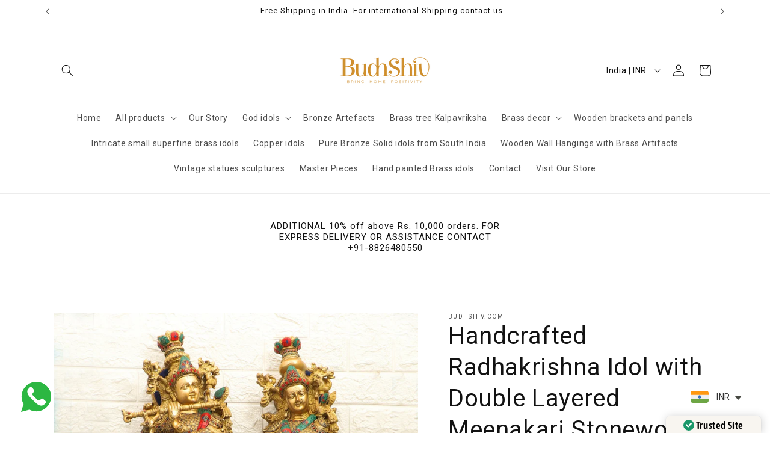

--- FILE ---
content_type: text/html
request_url: https://cdn.trustindex.io/widgets/ce/ce2e4512751d7654f236a155657/content.html
body_size: 92759
content:
<div data-delay-load="1" class=" ti-widget " data-layout-id="4" data-layout-category="slider" data-set-id="light-background" data-pid="ce2e4512751d7654f236a155657" data-language="en" data-close-locale="Close" data-rich-snippet="2459c0173699gdf9" data-review-target-width="300" data-css-version="2" data-footer-link-domain="trustindex.io" data-review-text-mode="readmore" data-reply-by-locale="Owner's reply" data-only-rating-locale="This user only left a rating." data-pager-autoplay-timeout="6" > <script class="ti-lightbox-data" type="application/ld+json">{"@context":"http://schema.org","data":[{"src":"https:\/\/lh3.googleusercontent.com\/geougc-cs\/AMBA38uft7l271AcrDUt-UhvnEbHYGe1dk17R7MqneUbMgaX6KCbTwV7HIShgu5BOW3GOLv4-aNYX3oAQcET_ztBHD_bR_cjvs9Iqkya7MpP_GhoCxFRl4kYwwcinkNDMAgKOH6CpWvzOMU-cTj-","thumbnail":"https:\/\/lh3.googleusercontent.com\/geougc-cs\/AMBA38uft7l271AcrDUt-UhvnEbHYGe1dk17R7MqneUbMgaX6KCbTwV7HIShgu5BOW3GOLv4-aNYX3oAQcET_ztBHD_bR_cjvs9Iqkya7MpP_GhoCxFRl4kYwwcinkNDMAgKOH6CpWvzOMU-cTj-","index":0,"r":"994f1fa44ab22f8caf7e067ce51d5774"},{"src":"https:\/\/lh3.googleusercontent.com\/geougc-cs\/AMBA38tI76y_9BPkDbWmaQqlaKhNK_phl1PaLi1A_yMsSE6V_t8dlkgBldPvZw24kxMsVqdUaMAsE8RaJagZSjO7c9Nwkc155JSxDH095keTUHpTyfHnlWdSvUL_0LEKaO2IwOCdRzz4Qim88RhW","thumbnail":"https:\/\/lh3.googleusercontent.com\/geougc-cs\/AMBA38tI76y_9BPkDbWmaQqlaKhNK_phl1PaLi1A_yMsSE6V_t8dlkgBldPvZw24kxMsVqdUaMAsE8RaJagZSjO7c9Nwkc155JSxDH095keTUHpTyfHnlWdSvUL_0LEKaO2IwOCdRzz4Qim88RhW","index":0,"r":"081ad90e573a850c7e41d0516d0762a8"},{"src":"https:\/\/lh3.googleusercontent.com\/geougc-cs\/AMBA38sDh2uOPAH2MJLWzAeRgDAIYQnzL1D8MGrnc6oxSB8e-FPCzWG5NabKLUy8LRBQYl92rb-5RX8-GQNXbas5_P6vo42FggGMXvlrnIpH6xq36Hq3phZXQ9wD5qa8nUgxUjXrgSF73Gvbpcl3","thumbnail":"https:\/\/lh3.googleusercontent.com\/geougc-cs\/AMBA38sDh2uOPAH2MJLWzAeRgDAIYQnzL1D8MGrnc6oxSB8e-FPCzWG5NabKLUy8LRBQYl92rb-5RX8-GQNXbas5_P6vo42FggGMXvlrnIpH6xq36Hq3phZXQ9wD5qa8nUgxUjXrgSF73Gvbpcl3","index":0,"r":"6f76979cf5ccac78fa5b028b77a442f9"},{"src":"https:\/\/lh3.googleusercontent.com\/geougc-cs\/AMBA38uNpv5V42HpvDdjn8YZ2Nmrm3dAu-YwhgfCJMr_WnwT3iH8TF3acSZnY1WP5hh0JWqcfyhkdnt10P0wrLvL180dzxptLPhHV-Azq7bYyoZ3KzFHsesYdpu2q18KdcdTvi2PIZEdz1sR-aCo","thumbnail":"https:\/\/lh3.googleusercontent.com\/geougc-cs\/AMBA38uNpv5V42HpvDdjn8YZ2Nmrm3dAu-YwhgfCJMr_WnwT3iH8TF3acSZnY1WP5hh0JWqcfyhkdnt10P0wrLvL180dzxptLPhHV-Azq7bYyoZ3KzFHsesYdpu2q18KdcdTvi2PIZEdz1sR-aCo","index":1,"r":"6f76979cf5ccac78fa5b028b77a442f9"},{"src":"https:\/\/lh3.googleusercontent.com\/geougc-cs\/AMBA38tZG5MRplrNHZB-4BIa-m3bDgrcof0Lj0MhQj0828IAbaL-f5Vyu5l0-0V2Ow4-VJm0WCHRmKi-AZ3H0W_bwVqdPYZ7fOU4TOjnqdXfwTRDmBuShHjpkWtZW9coKUR_44Iyzw8moa-jfVs","thumbnail":"https:\/\/lh3.googleusercontent.com\/geougc-cs\/AMBA38tZG5MRplrNHZB-4BIa-m3bDgrcof0Lj0MhQj0828IAbaL-f5Vyu5l0-0V2Ow4-VJm0WCHRmKi-AZ3H0W_bwVqdPYZ7fOU4TOjnqdXfwTRDmBuShHjpkWtZW9coKUR_44Iyzw8moa-jfVs","index":2,"r":"6f76979cf5ccac78fa5b028b77a442f9"},{"src":"https:\/\/lh3.googleusercontent.com\/geougc-cs\/AMBA38vD1cVnXQfz0omGAN6PYCUfNCUKNGuLgnm_Pc9v_3Iw_MhM05ChrjRmtBgYUmNp0Vzm8_cnHkNfJZIZipHWfERJ4BpeOKWkIV-QUgQ_NwRgoUE3zPkUycTF5YY1ojFNmZoGtGdW8x2cM7RW","thumbnail":"https:\/\/lh3.googleusercontent.com\/geougc-cs\/AMBA38vD1cVnXQfz0omGAN6PYCUfNCUKNGuLgnm_Pc9v_3Iw_MhM05ChrjRmtBgYUmNp0Vzm8_cnHkNfJZIZipHWfERJ4BpeOKWkIV-QUgQ_NwRgoUE3zPkUycTF5YY1ojFNmZoGtGdW8x2cM7RW","index":0,"r":"69b272cfeeb5c9bb8fd295fc598249c4"},{"src":"https:\/\/lh3.googleusercontent.com\/geougc-cs\/AMBA38vVPAFZyCCRRnf5VAWSk_htu6NNTjOKkseZIMWj8AwM4U6aZTwLRQxDgYRKjz7dEydz3Am9LwQHEo3Yw5G35FYZ2t_Wb_-06R6MJ6UKFIEMRqpGpNxl62jYRDPbE3aWm0wi6EYI0OKZyzzi","thumbnail":"https:\/\/lh3.googleusercontent.com\/geougc-cs\/AMBA38vVPAFZyCCRRnf5VAWSk_htu6NNTjOKkseZIMWj8AwM4U6aZTwLRQxDgYRKjz7dEydz3Am9LwQHEo3Yw5G35FYZ2t_Wb_-06R6MJ6UKFIEMRqpGpNxl62jYRDPbE3aWm0wi6EYI0OKZyzzi","index":1,"r":"69b272cfeeb5c9bb8fd295fc598249c4"},{"src":"https:\/\/lh3.googleusercontent.com\/geougc-cs\/AMBA38vojzKr9QLMEEYZoEIIsJut3FcTOFdNjJ0QLU-gDYYABy2awJ5k5pfg-LcM9ktLHESax_HjhPM-s7Mm6yB9WoFfn2gcrc80dqV7xuYU69xnf6F5CE7eRpJWGqkw8pnY820TZDV21kTEC1g","thumbnail":"https:\/\/lh3.googleusercontent.com\/geougc-cs\/AMBA38vojzKr9QLMEEYZoEIIsJut3FcTOFdNjJ0QLU-gDYYABy2awJ5k5pfg-LcM9ktLHESax_HjhPM-s7Mm6yB9WoFfn2gcrc80dqV7xuYU69xnf6F5CE7eRpJWGqkw8pnY820TZDV21kTEC1g","index":2,"r":"69b272cfeeb5c9bb8fd295fc598249c4"},{"src":"https:\/\/lh3.googleusercontent.com\/geougc-cs\/AMBA38stQguFpJAcKsqKpBufC0N07d7ovqmedUreeaJSeUVT1i7Fsc35susM3Zpt3oODBuQv2NfxgXMc7lLFWsuTQOJC-67Iy9um-O6gzDQSdswsOXA0ZfcdVc26RtTUf_tyX3plQkb5mBDrTRej","thumbnail":"https:\/\/lh3.googleusercontent.com\/geougc-cs\/AMBA38stQguFpJAcKsqKpBufC0N07d7ovqmedUreeaJSeUVT1i7Fsc35susM3Zpt3oODBuQv2NfxgXMc7lLFWsuTQOJC-67Iy9um-O6gzDQSdswsOXA0ZfcdVc26RtTUf_tyX3plQkb5mBDrTRej","index":3,"r":"69b272cfeeb5c9bb8fd295fc598249c4"},{"src":"https:\/\/lh3.googleusercontent.com\/geougc-cs\/AMBA38vUZAs0yYrEKvNfKMW2eKpQzya6OGxvebKStalUoOphgEXE3ObfxbeoK372KlY1Wd0sPOIQe5lE7qjPdog61zspimqt5mq7WrquKXcEZo1HPahlt_LZFYOqLv753NCXq_1aOiW5OMEty7JL","thumbnail":"https:\/\/lh3.googleusercontent.com\/geougc-cs\/AMBA38vUZAs0yYrEKvNfKMW2eKpQzya6OGxvebKStalUoOphgEXE3ObfxbeoK372KlY1Wd0sPOIQe5lE7qjPdog61zspimqt5mq7WrquKXcEZo1HPahlt_LZFYOqLv753NCXq_1aOiW5OMEty7JL","index":0,"r":"293ec5e3a7bc2f0664dc1ae00c51c9ad"},{"src":"https:\/\/lh3.googleusercontent.com\/geougc-cs\/AMBA38t-9B6Wtn_h6r1WEFWSHaDTl0GWF23Haoh7nc2hHoSXuF0t_S2pdV1YPJ9nBTW7MBbMjRpFzZnGw-ieGUv38qe0GpIR3KClqEPi-G6bnDZEd-jwDUyCDiD4ghMVlScPiHqnhso7vgaueUqs","thumbnail":"https:\/\/lh3.googleusercontent.com\/geougc-cs\/AMBA38t-9B6Wtn_h6r1WEFWSHaDTl0GWF23Haoh7nc2hHoSXuF0t_S2pdV1YPJ9nBTW7MBbMjRpFzZnGw-ieGUv38qe0GpIR3KClqEPi-G6bnDZEd-jwDUyCDiD4ghMVlScPiHqnhso7vgaueUqs","index":0,"r":"303f7dbf04fa998ee5147e5b581298e4"},{"src":"https:\/\/lh3.googleusercontent.com\/geougc-cs\/AMBA38uWfQFA4VDcA1yh1y64ed1YB4SwqbMqLFGDhp06skOI0yuU0-apT0VCjSspylkPtCJiQ9nsPERXqf7bpWxO9Oy8237ZSR7Wam3SG08Aj3T38XtgcmH0JqqPg7ZrVjhpCGKsWX2EZZrqGxY","thumbnail":"https:\/\/lh3.googleusercontent.com\/geougc-cs\/AMBA38uWfQFA4VDcA1yh1y64ed1YB4SwqbMqLFGDhp06skOI0yuU0-apT0VCjSspylkPtCJiQ9nsPERXqf7bpWxO9Oy8237ZSR7Wam3SG08Aj3T38XtgcmH0JqqPg7ZrVjhpCGKsWX2EZZrqGxY","index":0,"r":"5f97dc63065ac0ee35cca02c6910a030"},{"src":"https:\/\/lh3.googleusercontent.com\/geougc-cs\/AMBA38uZcI8dLqAi74dnFaxU8fhgwFs4a8Hya1Yzmn4QC14mb8zbbKOxJJ1je7ecI_3-hpcGfFetKn-tSAZpFHmFLcxKm1MQpUeUzdhy0o2MGDSmrtx6H8lFBipPq1uT_GwubMSOiggXRd4JUNiX","thumbnail":"https:\/\/lh3.googleusercontent.com\/geougc-cs\/AMBA38uZcI8dLqAi74dnFaxU8fhgwFs4a8Hya1Yzmn4QC14mb8zbbKOxJJ1je7ecI_3-hpcGfFetKn-tSAZpFHmFLcxKm1MQpUeUzdhy0o2MGDSmrtx6H8lFBipPq1uT_GwubMSOiggXRd4JUNiX","index":0,"r":"97d2978d22567dcbc234e8cb0e294651"},{"src":"https:\/\/lh3.googleusercontent.com\/geougc-cs\/AMBA38t6pDRuOKHYKqga3MF3_DOPorqa65-U2aK--502iuz7kISUZaWR_i0udgdGw4h_6eNUGnYv_2S2f-JhqiLVjFWUEYfX0i39BwArYJtErEoSVsfErWq1F03ODymu3lDGYfJFzSGRyWqXZxg","thumbnail":"https:\/\/lh3.googleusercontent.com\/geougc-cs\/AMBA38t6pDRuOKHYKqga3MF3_DOPorqa65-U2aK--502iuz7kISUZaWR_i0udgdGw4h_6eNUGnYv_2S2f-JhqiLVjFWUEYfX0i39BwArYJtErEoSVsfErWq1F03ODymu3lDGYfJFzSGRyWqXZxg","index":0,"r":"040e8cc2c3f0d760daae8589c34976ea"},{"src":"https:\/\/lh3.googleusercontent.com\/geougc-cs\/AMBA38tTTDTbYJ8wlRXvSLfJkijGaAxHsR2Dsz4rNbxVh1Z62YAcmdr17ipBBl9ce5djbhYbegC_rEGXX6RVTEvovUV9oK_YK7cWsuJjnGpt-NC9fSKTcp1RVVPfKU14cJUw5f925b0GRg7m_hA","thumbnail":"https:\/\/lh3.googleusercontent.com\/geougc-cs\/AMBA38tTTDTbYJ8wlRXvSLfJkijGaAxHsR2Dsz4rNbxVh1Z62YAcmdr17ipBBl9ce5djbhYbegC_rEGXX6RVTEvovUV9oK_YK7cWsuJjnGpt-NC9fSKTcp1RVVPfKU14cJUw5f925b0GRg7m_hA","index":1,"r":"040e8cc2c3f0d760daae8589c34976ea"},{"src":"https:\/\/lh3.googleusercontent.com\/geougc-cs\/AMBA38viTNktAWjWPpGif_7pmfqNimFIS12FMut9Ce3vIsqhDgHGOXuLYiuvfajJQpZswQrW7IlkIfpfMlASPuJoZKQgr9Iwn4070apnBhNqKDcweD2rCS-IQU6VZswdn4i5wyrsqWuuE9bkOgkd","thumbnail":"https:\/\/lh3.googleusercontent.com\/geougc-cs\/AMBA38viTNktAWjWPpGif_7pmfqNimFIS12FMut9Ce3vIsqhDgHGOXuLYiuvfajJQpZswQrW7IlkIfpfMlASPuJoZKQgr9Iwn4070apnBhNqKDcweD2rCS-IQU6VZswdn4i5wyrsqWuuE9bkOgkd","index":0,"r":"ef311089b8c1b540faf755a5bdde5c38"},{"src":"https:\/\/lh3.googleusercontent.com\/geougc-cs\/AMBA38tQNXYGdTjicBrosocgaXxtcNMh-FcQmTAIzIBBOupc66BVxz6ibLd-YqaHhd4vFFUBuz5EWE9THHTnCUtU4EOPLk6v9x-GUu109l7_Cc6V_6mv2N8iUi8i3BVCPTxnW-FeJaxhNGX5VkLl","thumbnail":"https:\/\/lh3.googleusercontent.com\/geougc-cs\/AMBA38tQNXYGdTjicBrosocgaXxtcNMh-FcQmTAIzIBBOupc66BVxz6ibLd-YqaHhd4vFFUBuz5EWE9THHTnCUtU4EOPLk6v9x-GUu109l7_Cc6V_6mv2N8iUi8i3BVCPTxnW-FeJaxhNGX5VkLl","index":1,"r":"ef311089b8c1b540faf755a5bdde5c38"},{"src":"https:\/\/lh3.googleusercontent.com\/geougc-cs\/AMBA38uXLS1I3g_ko5gE33ocJW0yy9MrEEJLpSw_yr14mKjkQQVYIE1wxaaENUz6abVn39Nrr6WQ99unvftT4qacccufX1IyWPz_PGvMoUvv7PbA4vS76JSLx340BKllHS0AtZpeGQo4b3K21CtP","thumbnail":"https:\/\/lh3.googleusercontent.com\/geougc-cs\/AMBA38uXLS1I3g_ko5gE33ocJW0yy9MrEEJLpSw_yr14mKjkQQVYIE1wxaaENUz6abVn39Nrr6WQ99unvftT4qacccufX1IyWPz_PGvMoUvv7PbA4vS76JSLx340BKllHS0AtZpeGQo4b3K21CtP","index":0,"r":"c493c2d39f19c9836e761f68696c3fa9"},{"src":"https:\/\/lh3.googleusercontent.com\/geougc-cs\/AMBA38vbIcrlZkGct8XVrjYcz2PSlCNMJK85lOtCllOJ_Fpoi19TTgTRqHJXtcj0wwaG5R9B_x2ZvZGrbdKGM4hY-kAUPv02qpIP3UWcGUxTIJWe7keNIzWJrQOVEkDSK-R_ZvL2fTvjwGyMGKha","thumbnail":"https:\/\/lh3.googleusercontent.com\/geougc-cs\/AMBA38vbIcrlZkGct8XVrjYcz2PSlCNMJK85lOtCllOJ_Fpoi19TTgTRqHJXtcj0wwaG5R9B_x2ZvZGrbdKGM4hY-kAUPv02qpIP3UWcGUxTIJWe7keNIzWJrQOVEkDSK-R_ZvL2fTvjwGyMGKha","index":0,"r":"30b05fca7243bd7f7dfeafdbbd888962"},{"src":"https:\/\/lh3.googleusercontent.com\/geougc-cs\/AMBA38t1HjjAsSpCSPtzqzMh0jstjkC5npP4F8It9ZXF5gVOSOAq4UfnO0nCrbfUm9dpAqzUMTf03D_3qmQJWr9muXs6qZH1Hx6y8CNvjznuBzc9ISdaLQqq3l9BadXlS0aT2bgG6jDPmvcKkA8","thumbnail":"https:\/\/lh3.googleusercontent.com\/geougc-cs\/AMBA38t1HjjAsSpCSPtzqzMh0jstjkC5npP4F8It9ZXF5gVOSOAq4UfnO0nCrbfUm9dpAqzUMTf03D_3qmQJWr9muXs6qZH1Hx6y8CNvjznuBzc9ISdaLQqq3l9BadXlS0aT2bgG6jDPmvcKkA8","index":1,"r":"30b05fca7243bd7f7dfeafdbbd888962"},{"src":"https:\/\/lh3.googleusercontent.com\/geougc-cs\/AMBA38v6cZf0zvqcJFnhHNJ-FAf4b8PG1irkH12uP4x8rUDXVhXStN3-_dNgrniwtSdPNy_gJC6QEVyt7gc6Srw5XBl0Z2Eyf0lSUblH2hPg3_Y1JasRmtqsZCAzWaRESrmhlNDYTY01Ey2RsYtX","thumbnail":"https:\/\/lh3.googleusercontent.com\/geougc-cs\/AMBA38v6cZf0zvqcJFnhHNJ-FAf4b8PG1irkH12uP4x8rUDXVhXStN3-_dNgrniwtSdPNy_gJC6QEVyt7gc6Srw5XBl0Z2Eyf0lSUblH2hPg3_Y1JasRmtqsZCAzWaRESrmhlNDYTY01Ey2RsYtX","index":0,"r":"d1d37e6e776b8413b01dd8f82153eed0"},{"src":"https:\/\/lh3.googleusercontent.com\/geougc-cs\/AMBA38ur4mYUb3IIYjmwLLGD08h_a0mXqhFeSh5Cifo654tAx50b-SZ_xr8rvWLlHDaINH4Lz_eU5aoUHOQ1DknCLhsPBCZVJOWBqM1oV85GGeKAzxfmuag2CRl5xdEpLO6qmjiLhgQqMpPERf4q","thumbnail":"https:\/\/lh3.googleusercontent.com\/geougc-cs\/AMBA38ur4mYUb3IIYjmwLLGD08h_a0mXqhFeSh5Cifo654tAx50b-SZ_xr8rvWLlHDaINH4Lz_eU5aoUHOQ1DknCLhsPBCZVJOWBqM1oV85GGeKAzxfmuag2CRl5xdEpLO6qmjiLhgQqMpPERf4q","index":0,"r":"21bb8110bab3c345b04e683b0e19b78f"},{"src":"https:\/\/lh3.googleusercontent.com\/geougc-cs\/AMBA38uSdHIPl3BiMkS3eK7oAk0lckI42q5LKRR79Bxnxs1EH18jhp9QaSUA3_skwj4zIII3GCJ1h8FC3OYkAANmmxNNbjzCr3X5SPeS1PJYtzF__rI1iwBdKAthUmnkVLoylrYKf-DP523d2ulo","thumbnail":"https:\/\/lh3.googleusercontent.com\/geougc-cs\/AMBA38uSdHIPl3BiMkS3eK7oAk0lckI42q5LKRR79Bxnxs1EH18jhp9QaSUA3_skwj4zIII3GCJ1h8FC3OYkAANmmxNNbjzCr3X5SPeS1PJYtzF__rI1iwBdKAthUmnkVLoylrYKf-DP523d2ulo","index":1,"r":"21bb8110bab3c345b04e683b0e19b78f"},{"src":"https:\/\/lh3.googleusercontent.com\/geougc-cs\/AMBA38uXGVAAAouymbO3ZDSefIM0x5syMt9F7xfe8tBKavBjWTT7bTEc0O3S4zMK4pTSbmke50W-NQJv3jXEfxAuxV1BMvhUOuhVyuYPDWHVQBmpA1iL44-ZcYhmbfPYSuisvAoeW2nUo8rBwjU","thumbnail":"https:\/\/lh3.googleusercontent.com\/geougc-cs\/AMBA38uXGVAAAouymbO3ZDSefIM0x5syMt9F7xfe8tBKavBjWTT7bTEc0O3S4zMK4pTSbmke50W-NQJv3jXEfxAuxV1BMvhUOuhVyuYPDWHVQBmpA1iL44-ZcYhmbfPYSuisvAoeW2nUo8rBwjU","index":0,"r":"765551a3bd0c981e228f5cae961a41c5"},{"src":"https:\/\/lh3.googleusercontent.com\/geougc-cs\/AMBA38scejSMiudRQjW6lMQs32FKjtxgChOOK00fU1PewvdKUViJP2XBlMB3LU8Uijcht1Mrb7TtuXWMgeQ-D0UA8ZS_X7e8ijGtcjfr1HJw36hxtBhalyJxHjA-T3fcM_L3OLDVhsG3QyJKaNY9","thumbnail":"https:\/\/lh3.googleusercontent.com\/geougc-cs\/AMBA38scejSMiudRQjW6lMQs32FKjtxgChOOK00fU1PewvdKUViJP2XBlMB3LU8Uijcht1Mrb7TtuXWMgeQ-D0UA8ZS_X7e8ijGtcjfr1HJw36hxtBhalyJxHjA-T3fcM_L3OLDVhsG3QyJKaNY9","index":0,"r":"8c73e5f42f1471240e32ab35ede9c229"},{"src":"https:\/\/lh3.googleusercontent.com\/geougc-cs\/AMBA38vvXW7Oes_mW_s5cuqj812xljtv72vUJkdqZnfnPAo6sB13U8n6BntgWrc3Oefj2WaYWlN4VpicypX_e4bzX2YVDi0EvG9w1e6fFb0NYgMqdgX_inpBparD6n_T7dFqWd7OX-7IlKCaD8s","thumbnail":"https:\/\/lh3.googleusercontent.com\/geougc-cs\/AMBA38vvXW7Oes_mW_s5cuqj812xljtv72vUJkdqZnfnPAo6sB13U8n6BntgWrc3Oefj2WaYWlN4VpicypX_e4bzX2YVDi0EvG9w1e6fFb0NYgMqdgX_inpBparD6n_T7dFqWd7OX-7IlKCaD8s","index":0,"r":"3a5a6afa84d4d30f2f555a851503f86c"},{"src":"https:\/\/lh3.googleusercontent.com\/geougc-cs\/AMBA38tl9xVYcvUaFvJ7yg3kctko4hLxVT5_krthT_iOQlLE8pEn-pZ_HRh1wRAWqZlR7Yvc1ezO5H_JCiI3symDD1F6C4YVZHbNouQvCE-3yyUh9sCvaRnEVsQe8zea2qu8qBKF40gLKH2VujlP","thumbnail":"https:\/\/lh3.googleusercontent.com\/geougc-cs\/AMBA38tl9xVYcvUaFvJ7yg3kctko4hLxVT5_krthT_iOQlLE8pEn-pZ_HRh1wRAWqZlR7Yvc1ezO5H_JCiI3symDD1F6C4YVZHbNouQvCE-3yyUh9sCvaRnEVsQe8zea2qu8qBKF40gLKH2VujlP","index":0,"r":"862231c9d3688f1274b42bf0ccae9e44"},{"src":"https:\/\/lh3.googleusercontent.com\/geougc-cs\/AMBA38stwJlzXdpDhVzgEEIY3sOvgMYWGkNJ3ZFokoz4nQJ3zR_BRqyR5vOJtKkpS0eznfDzhRwkx93PUeng9aihczMHhpBp8R9D5Jo9y8PXUkm_1hnBUnFqesE5Znv9Gzkq9yiQtvgA5AF3njBy","thumbnail":"https:\/\/lh3.googleusercontent.com\/geougc-cs\/AMBA38stwJlzXdpDhVzgEEIY3sOvgMYWGkNJ3ZFokoz4nQJ3zR_BRqyR5vOJtKkpS0eznfDzhRwkx93PUeng9aihczMHhpBp8R9D5Jo9y8PXUkm_1hnBUnFqesE5Znv9Gzkq9yiQtvgA5AF3njBy","index":0,"r":"8435a70d038455cfaf7b5c70fd66cacd"},{"src":"https:\/\/lh3.googleusercontent.com\/geougc-cs\/AMBA38tev0uCiI_wkYOF7NmqtSKRzjJ0CwuP0yneVutdk6NeAEm6DKKfS6toqVg36FofhLw5ScTMlWkoH4U_5PHYVyBTYYcak7sXOBz-YLQF7i0kzRIVgxqWCrs0ehhFY93ptwCYX1-85x1qiiw-","thumbnail":"https:\/\/lh3.googleusercontent.com\/geougc-cs\/AMBA38tev0uCiI_wkYOF7NmqtSKRzjJ0CwuP0yneVutdk6NeAEm6DKKfS6toqVg36FofhLw5ScTMlWkoH4U_5PHYVyBTYYcak7sXOBz-YLQF7i0kzRIVgxqWCrs0ehhFY93ptwCYX1-85x1qiiw-","index":1,"r":"8435a70d038455cfaf7b5c70fd66cacd"},{"src":"https:\/\/lh3.googleusercontent.com\/geougc-cs\/AMBA38uTeQuk__upDp0tbRTtfG84WIYEUNa8zrOqcZrKI9rFySPFJE81hb9dC5cKTJCEz4GnnyyroF-_TSzneWm2iF_U1jU_TOTPTf4vnHMHspQ584nSBCmpI7GJs6FsSiCW1mQWEBNz1G2hmHMA","thumbnail":"https:\/\/lh3.googleusercontent.com\/geougc-cs\/AMBA38uTeQuk__upDp0tbRTtfG84WIYEUNa8zrOqcZrKI9rFySPFJE81hb9dC5cKTJCEz4GnnyyroF-_TSzneWm2iF_U1jU_TOTPTf4vnHMHspQ584nSBCmpI7GJs6FsSiCW1mQWEBNz1G2hmHMA","index":2,"r":"8435a70d038455cfaf7b5c70fd66cacd"},{"src":"https:\/\/lh3.googleusercontent.com\/geougc-cs\/AMBA38tzTnleU4-GUsKwVqV5acF6izS7s1P0Db6ETliDCewvFe_-ZfNZhuVSlL0U5DhywvzU7xK6N5ew-9FxqfQNrE6AXsTSA2TH8_--TM2IGULcHyzpFu6uEdNJg-2n2Q_xbTMUXMzNahwtsdw","thumbnail":"https:\/\/lh3.googleusercontent.com\/geougc-cs\/AMBA38tzTnleU4-GUsKwVqV5acF6izS7s1P0Db6ETliDCewvFe_-ZfNZhuVSlL0U5DhywvzU7xK6N5ew-9FxqfQNrE6AXsTSA2TH8_--TM2IGULcHyzpFu6uEdNJg-2n2Q_xbTMUXMzNahwtsdw","index":3,"r":"8435a70d038455cfaf7b5c70fd66cacd"},{"src":"https:\/\/lh3.googleusercontent.com\/geougc-cs\/AMBA38uQ3RAtyPKc1cUkcO0RLncDXzWYqGgHhWFvdSbsMtvbXuL5VIkQW_j0Gdqoc-RHkNlyTFJKXVvHarj9UhXnwg8y_NluLDzt4eDxW0I5dSSS6GMdpwZYPO7A67CNFP6B2UdHkfhmZ5rXPNWQ","thumbnail":"https:\/\/lh3.googleusercontent.com\/geougc-cs\/AMBA38uQ3RAtyPKc1cUkcO0RLncDXzWYqGgHhWFvdSbsMtvbXuL5VIkQW_j0Gdqoc-RHkNlyTFJKXVvHarj9UhXnwg8y_NluLDzt4eDxW0I5dSSS6GMdpwZYPO7A67CNFP6B2UdHkfhmZ5rXPNWQ","index":0,"r":"24473eaef47f428d56a2b9d0790dde65"},{"src":"https:\/\/lh3.googleusercontent.com\/geougc-cs\/AMBA38s7lZvnQWCfGxCi785oq0t_7XefXsGgHOAP_qXm49hHcvyD6TSQP-GbAPLUX61gq9ivKH7cSn0ajb59HS436fVfc4ef0d5yMxr9MMKxpypWoJ_CEZBlKhiX761I1tRRJYC5nSzhsGnYZNQ","thumbnail":"https:\/\/lh3.googleusercontent.com\/geougc-cs\/AMBA38s7lZvnQWCfGxCi785oq0t_7XefXsGgHOAP_qXm49hHcvyD6TSQP-GbAPLUX61gq9ivKH7cSn0ajb59HS436fVfc4ef0d5yMxr9MMKxpypWoJ_CEZBlKhiX761I1tRRJYC5nSzhsGnYZNQ","index":0,"r":"88392e3d544915db13753149ccf6ae9e"},{"src":"https:\/\/lh3.googleusercontent.com\/geougc-cs\/AMBA38s32oAF0NrEPd-H7Lkd3XXOmmJBL_X-qqH3STrrdBSXbQWmfNgOFcz8dKzZh62nXLQJW_43769EBTa8OSzvgPWmHcy8Lw0FhBCXWreZM9E-W_rTHdS86llEvrSJXESz32JayeUxNKRg-MN3","thumbnail":"https:\/\/lh3.googleusercontent.com\/geougc-cs\/AMBA38s32oAF0NrEPd-H7Lkd3XXOmmJBL_X-qqH3STrrdBSXbQWmfNgOFcz8dKzZh62nXLQJW_43769EBTa8OSzvgPWmHcy8Lw0FhBCXWreZM9E-W_rTHdS86llEvrSJXESz32JayeUxNKRg-MN3","index":0,"r":"56b97afdd5ae3f73231f7ae6c642b302"},{"src":"https:\/\/lh3.googleusercontent.com\/geougc-cs\/AMBA38v0MHkRoadA5apcIlQ_nRLxF7pC5NHUasks6N7kd8sr34nTPNtacdESSTOt9Ga818yXtZ2oZeW0RVcI6Bufx46ahMjFkJvpmYdBKRT2n6-zyWP1KvVPsanNmkDouLTHA9I3TzfGO6bKYQDY","thumbnail":"https:\/\/lh3.googleusercontent.com\/geougc-cs\/AMBA38v0MHkRoadA5apcIlQ_nRLxF7pC5NHUasks6N7kd8sr34nTPNtacdESSTOt9Ga818yXtZ2oZeW0RVcI6Bufx46ahMjFkJvpmYdBKRT2n6-zyWP1KvVPsanNmkDouLTHA9I3TzfGO6bKYQDY","index":0,"r":"fa9b3b8ee544694449bbb9bbdd63330f"},{"src":"https:\/\/lh3.googleusercontent.com\/geougc-cs\/AMBA38tCz8JQioiGOcVZyu_1IpKDU8b_V_MuLJoJXPw9MFHfZSkA68MLs6dRMN_tYH4n5jXQtLFJifcl5GaLIfxJls18NSyiUDN-n9wjbnuD2Fg4iLBUyk1E2yXRJqXVKz4Wrs0Hv7S3n6MouFe2","thumbnail":"https:\/\/lh3.googleusercontent.com\/geougc-cs\/AMBA38tCz8JQioiGOcVZyu_1IpKDU8b_V_MuLJoJXPw9MFHfZSkA68MLs6dRMN_tYH4n5jXQtLFJifcl5GaLIfxJls18NSyiUDN-n9wjbnuD2Fg4iLBUyk1E2yXRJqXVKz4Wrs0Hv7S3n6MouFe2","index":1,"r":"fa9b3b8ee544694449bbb9bbdd63330f"},{"src":"https:\/\/lh3.googleusercontent.com\/geougc-cs\/AMBA38uRUSkKkuTIYzeOs3kHWSAUUO3ziGrlSeNqfbidl4PbyjBBc8jnSu41zzHuVQU9HKGDrlpOrMp00DCPKfpxJv2qwam9nUuSgIPzm14vnZUg3qkYNcBn_biYPoQqTNfntVTx4ZqyIu57CkLo","thumbnail":"https:\/\/lh3.googleusercontent.com\/geougc-cs\/AMBA38uRUSkKkuTIYzeOs3kHWSAUUO3ziGrlSeNqfbidl4PbyjBBc8jnSu41zzHuVQU9HKGDrlpOrMp00DCPKfpxJv2qwam9nUuSgIPzm14vnZUg3qkYNcBn_biYPoQqTNfntVTx4ZqyIu57CkLo","index":0,"r":"27adf49ad51e2533c928b69f9b2950c1"},{"src":"https:\/\/lh3.googleusercontent.com\/geougc-cs\/AMBA38ulZn7NJ47VEa5er7iiXJWwofXR0ZpX89d-nDk8xq7q1qRv8FPyBe7-eQExAPF3kALpnSOR7qcr03nq3sj-XFGGtm7f-JvSf0rqYjZ0rOaROCgFTpQaJMuGz0fPEInxTIVo2McDwBCVjXI","thumbnail":"https:\/\/lh3.googleusercontent.com\/geougc-cs\/AMBA38ulZn7NJ47VEa5er7iiXJWwofXR0ZpX89d-nDk8xq7q1qRv8FPyBe7-eQExAPF3kALpnSOR7qcr03nq3sj-XFGGtm7f-JvSf0rqYjZ0rOaROCgFTpQaJMuGz0fPEInxTIVo2McDwBCVjXI","index":1,"r":"27adf49ad51e2533c928b69f9b2950c1"},{"src":"https:\/\/lh3.googleusercontent.com\/geougc-cs\/AMBA38t2LHIxq2fbwnQV9tLcIgEHko7CPRQPj7LvU1BBBD33SdQehG7Q97TCP9knOlQrIjV_5_2BF8bUzBqd7rzbQqPSHYU9Z8dPcA7wL4JO3RP-F-G2OaMEL4y_IQudNf-o_pTVeYkdY5LoN3d4","thumbnail":"https:\/\/lh3.googleusercontent.com\/geougc-cs\/AMBA38t2LHIxq2fbwnQV9tLcIgEHko7CPRQPj7LvU1BBBD33SdQehG7Q97TCP9knOlQrIjV_5_2BF8bUzBqd7rzbQqPSHYU9Z8dPcA7wL4JO3RP-F-G2OaMEL4y_IQudNf-o_pTVeYkdY5LoN3d4","index":0,"r":"2fef5dd478e4328521fcc0789c3727cf"},{"src":"https:\/\/lh3.googleusercontent.com\/geougc-cs\/AMBA38tUCOsaB5wKe6nLYVpcvMzNouJPSp8bljls9RzOXk0iN22_JHkrqzTB45Qw_WFHbLZc1uriYLCTwZDQDM2jdFqDAYMib5HzJP0bFT-fLOXPWhGjkUT5PyvBqpxEbrU2x6zmfEI81J_Pptp3","thumbnail":"https:\/\/lh3.googleusercontent.com\/geougc-cs\/AMBA38tUCOsaB5wKe6nLYVpcvMzNouJPSp8bljls9RzOXk0iN22_JHkrqzTB45Qw_WFHbLZc1uriYLCTwZDQDM2jdFqDAYMib5HzJP0bFT-fLOXPWhGjkUT5PyvBqpxEbrU2x6zmfEI81J_Pptp3","index":1,"r":"2fef5dd478e4328521fcc0789c3727cf"},{"src":"https:\/\/lh3.googleusercontent.com\/geougc-cs\/AMBA38sJmHCelvS2OV4YEa9Jdh6FrItKj5zc9urav74jwLUUempwRNIp1KClCi_C1zY7GwqNOl0FLeHCL81WcojESMIBlpgoLQfN2z83h-wDDfh-9nMFS094vNYVN6m5rfw1XWnDnJSucuQt0K8c","thumbnail":"https:\/\/lh3.googleusercontent.com\/geougc-cs\/AMBA38sJmHCelvS2OV4YEa9Jdh6FrItKj5zc9urav74jwLUUempwRNIp1KClCi_C1zY7GwqNOl0FLeHCL81WcojESMIBlpgoLQfN2z83h-wDDfh-9nMFS094vNYVN6m5rfw1XWnDnJSucuQt0K8c","index":0,"r":"f2d2fb6f38e93febd1508b8b1b4324d9"},{"src":"https:\/\/lh3.googleusercontent.com\/geougc-cs\/AMBA38vCzT3Au3CyO4C3M5B_DMXZjrXPI7W1e5EKb9FNd5Hfx6ThbY3c0iO1_l2wSiKcsoFJ9bm43hNchhP99VxwTe4gfVRYJ9EjwxQYQurJhcowfq2uIrkManKDgANmcZAQz28Qo6JLWUpFV6jV","thumbnail":"https:\/\/lh3.googleusercontent.com\/geougc-cs\/AMBA38vCzT3Au3CyO4C3M5B_DMXZjrXPI7W1e5EKb9FNd5Hfx6ThbY3c0iO1_l2wSiKcsoFJ9bm43hNchhP99VxwTe4gfVRYJ9EjwxQYQurJhcowfq2uIrkManKDgANmcZAQz28Qo6JLWUpFV6jV","index":0,"r":"cd3e6199baa9216e6f9e8f79e97d1d06"},{"src":"https:\/\/lh3.googleusercontent.com\/geougc-cs\/AMBA38vw6fv3WYiOPYaoHWnKysp2Xr1ZUO2jcAOl9KpnYI0kwP9n8fWXyZFV71gKyZQXj8IuyuRNGJFJxrpDeB2BlaSSxu2vDMFPpaYjoOUdI2gD49qYFVCaqN9lC7lGDYm_psbdKBhF","thumbnail":"https:\/\/lh3.googleusercontent.com\/geougc-cs\/AMBA38vw6fv3WYiOPYaoHWnKysp2Xr1ZUO2jcAOl9KpnYI0kwP9n8fWXyZFV71gKyZQXj8IuyuRNGJFJxrpDeB2BlaSSxu2vDMFPpaYjoOUdI2gD49qYFVCaqN9lC7lGDYm_psbdKBhF","index":0,"r":"ec24d25660229a9feedc2a29e1c8f161"},{"src":"https:\/\/lh3.googleusercontent.com\/geougc-cs\/AMBA38tn0Cpge5yIaJO6-ZUGDLv10ZMHEFTl9qHAOcg_5PLYoAPdqGlWpJzPPewaW2z4Bl8L0ktUQNlcedDQPYyReQ0rdSE_Bwzj9s-vC6Tv6MoIcsFMYmNi5Lxzo_o7o64x8gsbkd1L","thumbnail":"https:\/\/lh3.googleusercontent.com\/geougc-cs\/AMBA38tn0Cpge5yIaJO6-ZUGDLv10ZMHEFTl9qHAOcg_5PLYoAPdqGlWpJzPPewaW2z4Bl8L0ktUQNlcedDQPYyReQ0rdSE_Bwzj9s-vC6Tv6MoIcsFMYmNi5Lxzo_o7o64x8gsbkd1L","index":1,"r":"ec24d25660229a9feedc2a29e1c8f161"},{"src":"https:\/\/lh3.googleusercontent.com\/geougc-cs\/AMBA38tPCCToaaB2jMGXn8yqm2ot6zDaky_gpAIL2ulZSxfdMgNPGc6m3w13hNSLYQi8d0jTGZ6_FdiVilpk7NzECvQp5s3W7C8BiOx6N66OUQXK-MDB6M9qxtQomN82vLGmQSaRgd9J","thumbnail":"https:\/\/lh3.googleusercontent.com\/geougc-cs\/AMBA38tPCCToaaB2jMGXn8yqm2ot6zDaky_gpAIL2ulZSxfdMgNPGc6m3w13hNSLYQi8d0jTGZ6_FdiVilpk7NzECvQp5s3W7C8BiOx6N66OUQXK-MDB6M9qxtQomN82vLGmQSaRgd9J","index":0,"r":"ec1731f5a6c2480796b4843a6a5aad16"},{"src":"https:\/\/lh3.googleusercontent.com\/geougc-cs\/AMBA38tHs-KB9yaeT0T7SDeOTSoX8qLkwSVtTBk8tyXBq2lwKKgpTu7gc7TdeHZQVcC2CLOX-5bflHfBZgx7HzbhXZM4AKEjVkBuau2TXs6oMtJ2R94xK9YBWn_jPdSraAaYKgSe3x8","thumbnail":"https:\/\/lh3.googleusercontent.com\/geougc-cs\/AMBA38tHs-KB9yaeT0T7SDeOTSoX8qLkwSVtTBk8tyXBq2lwKKgpTu7gc7TdeHZQVcC2CLOX-5bflHfBZgx7HzbhXZM4AKEjVkBuau2TXs6oMtJ2R94xK9YBWn_jPdSraAaYKgSe3x8","index":0,"r":"e0856d4005d4fc994fe2d818984dcfff"},{"src":"https:\/\/lh3.googleusercontent.com\/geougc-cs\/AMBA38suqhqIG04GQlb1HAngar0Q2AXnb6tCkmnceWi6sti5SD1qR4jCCPusR1z0LBhsz5VJ2JE4dKxWuQTd9A8UFDP9vhJzkGIg4KALyyZS8byyUDs4nR3KKXsf9309XKY2WWMp0EA","thumbnail":"https:\/\/lh3.googleusercontent.com\/geougc-cs\/AMBA38suqhqIG04GQlb1HAngar0Q2AXnb6tCkmnceWi6sti5SD1qR4jCCPusR1z0LBhsz5VJ2JE4dKxWuQTd9A8UFDP9vhJzkGIg4KALyyZS8byyUDs4nR3KKXsf9309XKY2WWMp0EA","index":1,"r":"e0856d4005d4fc994fe2d818984dcfff"},{"src":"https:\/\/lh3.googleusercontent.com\/geougc-cs\/AMBA38sMuQEycz5hyi5PvDUW-iZr_15JVCwnc2Co1YfL6loa13l82mx-aZcZLu7C49J7rtP-FHtZMpbihvc0s7Shqr4hZ3HvkpPTl1-jzGyXqNpsyJ4wBkX7V_xz4eatn-OZzIDfunQ","thumbnail":"https:\/\/lh3.googleusercontent.com\/geougc-cs\/AMBA38sMuQEycz5hyi5PvDUW-iZr_15JVCwnc2Co1YfL6loa13l82mx-aZcZLu7C49J7rtP-FHtZMpbihvc0s7Shqr4hZ3HvkpPTl1-jzGyXqNpsyJ4wBkX7V_xz4eatn-OZzIDfunQ","index":0,"r":"812f26e62b9613211c12b4dfa7ffa250"},{"src":"https:\/\/lh3.googleusercontent.com\/geougc-cs\/AMBA38tleUAMRmX86od7Ujck33S15ospoi-IioICDJb3hP33FNlNyOeETDNfg_z9NqoxwDj4zoR7uaGPaMWgv1AKEDtKBYPE7IxJ-0bwxOP1UO9f_M5RsBfcqxMz9BK5jp4ISBgwOy0Avg","thumbnail":"https:\/\/lh3.googleusercontent.com\/geougc-cs\/AMBA38tleUAMRmX86od7Ujck33S15ospoi-IioICDJb3hP33FNlNyOeETDNfg_z9NqoxwDj4zoR7uaGPaMWgv1AKEDtKBYPE7IxJ-0bwxOP1UO9f_M5RsBfcqxMz9BK5jp4ISBgwOy0Avg","index":0,"r":"6358b0b41ee2a4d4c4717e1e7944c091"},{"src":"https:\/\/lh3.googleusercontent.com\/geougc-cs\/AMBA38vOFGAMNs24bWJAeM3eHoPHTeZ10MG60UEQj6dvkxw0PFDfsWfkPjy5rljv0pfN1DHDJJ5NKPGtzsiYwl_pSPbjUt0_xLymFKm2xKAWFSDUSh2DJlK8_iLIZRzUsJds4i9-d_gY","thumbnail":"https:\/\/lh3.googleusercontent.com\/geougc-cs\/AMBA38vOFGAMNs24bWJAeM3eHoPHTeZ10MG60UEQj6dvkxw0PFDfsWfkPjy5rljv0pfN1DHDJJ5NKPGtzsiYwl_pSPbjUt0_xLymFKm2xKAWFSDUSh2DJlK8_iLIZRzUsJds4i9-d_gY","index":0,"r":"cb63795ea0843a0db6dc2086b6e3422c"},{"src":"https:\/\/lh3.googleusercontent.com\/geougc-cs\/AMBA38tzs12hvItsyCRxRldA13ww_nfbN1G2IWtgcJ5BoanfGxFi5c6sZWCacwhXsUzHdNUMk4-oSkAvb-Fd7Jd_NARzttIen_CVuTMCm9NJtnM32mGt-mQBczMUqhVw32a_PLxCSBOqZw","thumbnail":"https:\/\/lh3.googleusercontent.com\/geougc-cs\/AMBA38tzs12hvItsyCRxRldA13ww_nfbN1G2IWtgcJ5BoanfGxFi5c6sZWCacwhXsUzHdNUMk4-oSkAvb-Fd7Jd_NARzttIen_CVuTMCm9NJtnM32mGt-mQBczMUqhVw32a_PLxCSBOqZw","index":0,"r":"ccb56075eaafaaacaa0a655219cad40e"},{"src":"https:\/\/lh3.googleusercontent.com\/geougc-cs\/AMBA38udrTABuGUT4RyJed6HEJ4uYyk4JVu1HJMAs_JtZ8TK4dvqz7QvH-xXeT7Bluvw2HHa83Q4HKFoiOoZVmm2KcZITzxGfFXwCRCcvYOL6GOUjleXwQOxPsrduECNWTwrUuUs-9vWdA","thumbnail":"https:\/\/lh3.googleusercontent.com\/geougc-cs\/AMBA38udrTABuGUT4RyJed6HEJ4uYyk4JVu1HJMAs_JtZ8TK4dvqz7QvH-xXeT7Bluvw2HHa83Q4HKFoiOoZVmm2KcZITzxGfFXwCRCcvYOL6GOUjleXwQOxPsrduECNWTwrUuUs-9vWdA","index":0,"r":"83cf6f86c86dea87273550bdb053c216"},{"src":"https:\/\/lh3.googleusercontent.com\/geougc-cs\/AMBA38uasWYOVIfLdkhPFxd-4pOQcCIM79W7E9O54qj371h8rMO58Pt-CXmyds36bloYBfllNQeu2GmYwLJIYbXOEi4DWvULa51vHItJwaZVg4FrscIL8akXFU7ubJFUAr0rXrjujH_fyw","thumbnail":"https:\/\/lh3.googleusercontent.com\/geougc-cs\/AMBA38uasWYOVIfLdkhPFxd-4pOQcCIM79W7E9O54qj371h8rMO58Pt-CXmyds36bloYBfllNQeu2GmYwLJIYbXOEi4DWvULa51vHItJwaZVg4FrscIL8akXFU7ubJFUAr0rXrjujH_fyw","index":0,"r":"a4143883f714669a4d82638bd2b7b6b1"},{"src":"https:\/\/lh3.googleusercontent.com\/geougc-cs\/AMBA38v4-VmpJq8luepRzQvLJG9XoDum0pCIIg8SzAWdFJEitlyPEwa4L_Bpn0Bgk26J_bY_Pb_GO4VVzOy1Z3BfA1JEFS4HrB6T7l01-Xs09i_38Nyh5hkQlU0pnbVL3JKh4dtjc7mniQ","thumbnail":"https:\/\/lh3.googleusercontent.com\/geougc-cs\/AMBA38v4-VmpJq8luepRzQvLJG9XoDum0pCIIg8SzAWdFJEitlyPEwa4L_Bpn0Bgk26J_bY_Pb_GO4VVzOy1Z3BfA1JEFS4HrB6T7l01-Xs09i_38Nyh5hkQlU0pnbVL3JKh4dtjc7mniQ","index":0,"r":"a3015f8cdf1c165986deb1d44fa21e3f"},{"src":"https:\/\/lh3.googleusercontent.com\/geougc-cs\/AMBA38uqwR1WOTtQxFHUnoJTOlg4dsB9wsPxKb4Q7wvrT6sOIE-1WEClgSH-YWtTtHjxDxWOyUf4b8XZ-00W7V3aT-deFjqRuy9b2jy6FZvqkcz2scSN1sCm8Fno1sHAieZK6FYW4q2z","thumbnail":"https:\/\/lh3.googleusercontent.com\/geougc-cs\/AMBA38uqwR1WOTtQxFHUnoJTOlg4dsB9wsPxKb4Q7wvrT6sOIE-1WEClgSH-YWtTtHjxDxWOyUf4b8XZ-00W7V3aT-deFjqRuy9b2jy6FZvqkcz2scSN1sCm8Fno1sHAieZK6FYW4q2z","index":1,"r":"a3015f8cdf1c165986deb1d44fa21e3f"},{"src":"https:\/\/lh3.googleusercontent.com\/geougc-cs\/AMBA38siI3rwTxFS0GsTgNSZccxsiNvX9RErI10Nba79IFVu_FvhpfpVAZo-rFDALjFsJC84uxq7-p-CnSLYGfiIUXnLgLbEhIHPof8xwjYy7AXhKFLQK0pW_7XERZ3cGciuo8WHwOvyrQ","thumbnail":"https:\/\/lh3.googleusercontent.com\/geougc-cs\/AMBA38siI3rwTxFS0GsTgNSZccxsiNvX9RErI10Nba79IFVu_FvhpfpVAZo-rFDALjFsJC84uxq7-p-CnSLYGfiIUXnLgLbEhIHPof8xwjYy7AXhKFLQK0pW_7XERZ3cGciuo8WHwOvyrQ","index":2,"r":"a3015f8cdf1c165986deb1d44fa21e3f"},{"src":"https:\/\/lh3.googleusercontent.com\/geougc-cs\/AMBA38vxLdy1eo825EUPEQnjsxe-AJQKh4X6jAKi4paHolKNJGGlQcWM9xj3N7seQpPEDYSKDEFHPUBuihxGcoPw4FSskfHLmDZYcHbOjMzWZ-KYuVn32Aw7YaztxAckyr1U8L9hcv7S","thumbnail":"https:\/\/lh3.googleusercontent.com\/geougc-cs\/AMBA38vxLdy1eo825EUPEQnjsxe-AJQKh4X6jAKi4paHolKNJGGlQcWM9xj3N7seQpPEDYSKDEFHPUBuihxGcoPw4FSskfHLmDZYcHbOjMzWZ-KYuVn32Aw7YaztxAckyr1U8L9hcv7S","index":0,"r":"9c21a07a6629179d6d614c934001ee75"},{"src":"https:\/\/lh3.googleusercontent.com\/geougc-cs\/AMBA38sHDjms_JHg9v7dxk1Q4IzupX4t42fXVHQNk8igygmLP7M20IQW67cP18vhFQg_Kp5kC0NS5UJW5ZajZr2mB_x68cuLLM73P9fy_xHsIrh4TwpSOEpRmgsDUrAY6N83GKg6bhBA","thumbnail":"https:\/\/lh3.googleusercontent.com\/geougc-cs\/AMBA38sHDjms_JHg9v7dxk1Q4IzupX4t42fXVHQNk8igygmLP7M20IQW67cP18vhFQg_Kp5kC0NS5UJW5ZajZr2mB_x68cuLLM73P9fy_xHsIrh4TwpSOEpRmgsDUrAY6N83GKg6bhBA","index":0,"r":"c47342d323bd753a1f1d3805b64791a2"},{"src":"https:\/\/lh3.googleusercontent.com\/geougc-cs\/AMBA38uGAbxtoZAOad6_WN3n2oETsS2kRS1gWyscqBDQnpKtnaU2wuzkOWjaoz_t7DMC8UEU9BIeOjR4hVIKyS34svG5DRvW52YoG7K90XDclNwQROV2FxBwSjsugDl2GZpbu71-5QRIvQ","thumbnail":"https:\/\/lh3.googleusercontent.com\/geougc-cs\/AMBA38uGAbxtoZAOad6_WN3n2oETsS2kRS1gWyscqBDQnpKtnaU2wuzkOWjaoz_t7DMC8UEU9BIeOjR4hVIKyS34svG5DRvW52YoG7K90XDclNwQROV2FxBwSjsugDl2GZpbu71-5QRIvQ","index":1,"r":"c47342d323bd753a1f1d3805b64791a2"},{"src":"https:\/\/lh3.googleusercontent.com\/geougc-cs\/AMBA38vYvRmfGlwHp5YsmsAzcLs0I2g0jUM57LnDAggahe0YqS2GzTWE5T4h-XF-MM_XK4KkrSb4HHm1-rNXnVgqAtTf6jU1y3fW75iZCUy5-EzpbjrLPLf1i40V540KEskTCLg0UvOF","thumbnail":"https:\/\/lh3.googleusercontent.com\/geougc-cs\/AMBA38vYvRmfGlwHp5YsmsAzcLs0I2g0jUM57LnDAggahe0YqS2GzTWE5T4h-XF-MM_XK4KkrSb4HHm1-rNXnVgqAtTf6jU1y3fW75iZCUy5-EzpbjrLPLf1i40V540KEskTCLg0UvOF","index":2,"r":"c47342d323bd753a1f1d3805b64791a2"},{"src":"https:\/\/lh3.googleusercontent.com\/geougc-cs\/AMBA38tWzBBSXgqDzQOhxuniz88e78yF7CGDqWGMjslGes_qVHNbPDftrmxfIcbKdoWKruMIDpKWY-BrKwlXLVT70kKf83ayPsif2kMUT-6m6exPDccX7Kj4iygOdRqdGXcyHIEBof7SEQ","thumbnail":"https:\/\/lh3.googleusercontent.com\/geougc-cs\/AMBA38tWzBBSXgqDzQOhxuniz88e78yF7CGDqWGMjslGes_qVHNbPDftrmxfIcbKdoWKruMIDpKWY-BrKwlXLVT70kKf83ayPsif2kMUT-6m6exPDccX7Kj4iygOdRqdGXcyHIEBof7SEQ","index":3,"r":"c47342d323bd753a1f1d3805b64791a2"},{"src":"https:\/\/lh3.googleusercontent.com\/geougc-cs\/AMBA38sFzfVqgr7cPuizFIYrPLK9sX8fAj0AMdcJm9a0DBJT2YtsJ1ic-_Wh7Y_5kVt6Pghvml3rvvqH6sIgPoHZ4rQaqoUKOnTRnzl5ATEBAPPMWsUSBDMYuOdHoSuf9B4H4GbzZ7no","thumbnail":"https:\/\/lh3.googleusercontent.com\/geougc-cs\/AMBA38sFzfVqgr7cPuizFIYrPLK9sX8fAj0AMdcJm9a0DBJT2YtsJ1ic-_Wh7Y_5kVt6Pghvml3rvvqH6sIgPoHZ4rQaqoUKOnTRnzl5ATEBAPPMWsUSBDMYuOdHoSuf9B4H4GbzZ7no","index":4,"r":"c47342d323bd753a1f1d3805b64791a2"},{"src":"https:\/\/lh3.googleusercontent.com\/geougc-cs\/AMBA38uwxquKVTiQaC8ulokC3qvRNrs8Mfz-U6giW70-0GwCECebMtMgyJGQuK1VMWNwpkWxjBShMPbaTKtVAz2-nouAuNKlxawVba99xOXpbZQwuE-0CJdyMVIAbVLGY0p2nDGVD7lz","thumbnail":"https:\/\/lh3.googleusercontent.com\/geougc-cs\/AMBA38uwxquKVTiQaC8ulokC3qvRNrs8Mfz-U6giW70-0GwCECebMtMgyJGQuK1VMWNwpkWxjBShMPbaTKtVAz2-nouAuNKlxawVba99xOXpbZQwuE-0CJdyMVIAbVLGY0p2nDGVD7lz","index":5,"r":"c47342d323bd753a1f1d3805b64791a2"},{"src":"https:\/\/lh3.googleusercontent.com\/geougc-cs\/AMBA38tmzH7ZmqGD-Qd5A2wrm5zrONK7TNohNmB4jFD4dtq6gcuknorZIylJERwlcRK9BZ2BjmyPpuxDlKtOG-0EfztfzenSR15fliq3Mfkc4GPNz7WZkv6OZ93E-jgXX2zlkjJWuDc","thumbnail":"https:\/\/lh3.googleusercontent.com\/geougc-cs\/AMBA38tmzH7ZmqGD-Qd5A2wrm5zrONK7TNohNmB4jFD4dtq6gcuknorZIylJERwlcRK9BZ2BjmyPpuxDlKtOG-0EfztfzenSR15fliq3Mfkc4GPNz7WZkv6OZ93E-jgXX2zlkjJWuDc","index":6,"r":"c47342d323bd753a1f1d3805b64791a2"},{"src":"https:\/\/lh3.googleusercontent.com\/geougc-cs\/AMBA38ut8cNSG0hayABKy9TmCpR8Zn2feoNEPx0maMPJwXVw3amzZ5HyfgM8wYL_jt9a9DSV41eTYqihG31RAU_IxrhLWlZqvs9sMOczDsi-r_1QU7gZ2CwDtTu5FqkRnaWKRm144x94","thumbnail":"https:\/\/lh3.googleusercontent.com\/geougc-cs\/AMBA38ut8cNSG0hayABKy9TmCpR8Zn2feoNEPx0maMPJwXVw3amzZ5HyfgM8wYL_jt9a9DSV41eTYqihG31RAU_IxrhLWlZqvs9sMOczDsi-r_1QU7gZ2CwDtTu5FqkRnaWKRm144x94","index":7,"r":"c47342d323bd753a1f1d3805b64791a2"},{"src":"https:\/\/lh3.googleusercontent.com\/geougc-cs\/AMBA38uh5eSzkIWNsxmMOn6I9yABDm4VlGplKjdiG2-ji25pA8JNx-VGeMtSiWKQL671vx5SJ7_Ns9OE4cP6aaXhSmtpdqDEq9xVCt9tY9KVL40319rD5pSvlGugwrf8tvjN84T0wicO","thumbnail":"https:\/\/lh3.googleusercontent.com\/geougc-cs\/AMBA38uh5eSzkIWNsxmMOn6I9yABDm4VlGplKjdiG2-ji25pA8JNx-VGeMtSiWKQL671vx5SJ7_Ns9OE4cP6aaXhSmtpdqDEq9xVCt9tY9KVL40319rD5pSvlGugwrf8tvjN84T0wicO","index":8,"r":"c47342d323bd753a1f1d3805b64791a2"},{"src":"https:\/\/lh3.googleusercontent.com\/geougc-cs\/AMBA38vguvmxBPOrj7gEtAN358kqa90qyyGS6Agq8vNDWkDsENbCXjyQPXs58W0ZQYtUEMaeSQ-yQaeBe_a3dhDXsxTcRb3_3zOSO9B0CuYdSoo2bzsMYw-96kRT2CpUQyg_9ew41Zb6","thumbnail":"https:\/\/lh3.googleusercontent.com\/geougc-cs\/AMBA38vguvmxBPOrj7gEtAN358kqa90qyyGS6Agq8vNDWkDsENbCXjyQPXs58W0ZQYtUEMaeSQ-yQaeBe_a3dhDXsxTcRb3_3zOSO9B0CuYdSoo2bzsMYw-96kRT2CpUQyg_9ew41Zb6","index":0,"r":"239f5520f125d61d2a0a1d46f1baf1a2"},{"src":"https:\/\/lh3.googleusercontent.com\/geougc-cs\/AMBA38t8a9gDTxSAb9ryblsyafrL5RzaTZflKpe9zO8fI2g7kwq8YfrWv0FFMb6opAmV67mGSDI6PMghgBUwapjTzx5X1w-6ie4ZV7a6XpqKphrNnlSavUSdCjfRFExy6A1Kvl-U2_s","thumbnail":"https:\/\/lh3.googleusercontent.com\/geougc-cs\/AMBA38t8a9gDTxSAb9ryblsyafrL5RzaTZflKpe9zO8fI2g7kwq8YfrWv0FFMb6opAmV67mGSDI6PMghgBUwapjTzx5X1w-6ie4ZV7a6XpqKphrNnlSavUSdCjfRFExy6A1Kvl-U2_s","index":0,"r":"8633bc2b9f22dfe1f2da0aa4f99a36b3"},{"src":"https:\/\/lh3.googleusercontent.com\/geougc-cs\/AMBA38slQbUWq4dD81Z0HmBLtZjMqenQivh6ROVUPRY2PLvIIHE7Lt51k8zE6OydulPmGQTFO_3QmZVwGFXMyVpDk4VxjXoZxIijkESGnKQLFiVHAy7jPZsM8m8cdlTnnoFVRBRXp344tQ","thumbnail":"https:\/\/lh3.googleusercontent.com\/geougc-cs\/AMBA38slQbUWq4dD81Z0HmBLtZjMqenQivh6ROVUPRY2PLvIIHE7Lt51k8zE6OydulPmGQTFO_3QmZVwGFXMyVpDk4VxjXoZxIijkESGnKQLFiVHAy7jPZsM8m8cdlTnnoFVRBRXp344tQ","index":0,"r":"cc09fa1e03b94bbeaf59cf9c2553aa58"},{"src":"https:\/\/lh3.googleusercontent.com\/geougc-cs\/AMBA38uNFhtRYruJWO-eiWmzjDotALKae-NI-tS3ZBOuYQwollYP_dyqVYjHck4lsl2GmUNiXrrIJSYCkoAvfWkzaJPf1WyoJVgeu8UwLsRZ64jKfgRYu48Lr2cFRLsDXEd0aGEe8c1F","thumbnail":"https:\/\/lh3.googleusercontent.com\/geougc-cs\/AMBA38uNFhtRYruJWO-eiWmzjDotALKae-NI-tS3ZBOuYQwollYP_dyqVYjHck4lsl2GmUNiXrrIJSYCkoAvfWkzaJPf1WyoJVgeu8UwLsRZ64jKfgRYu48Lr2cFRLsDXEd0aGEe8c1F","index":0,"r":"807cd1512e100cd5a164c70e48f3ef2d"},{"src":"https:\/\/lh3.googleusercontent.com\/geougc-cs\/AMBA38v2YiyuFwrgsOby8AgQ-cCPeoENULZg_Q5OCgQ7-l4GMCfGJyLKnPzHMpX4ucD3_pXYJnM4c7MDMaHPPfv9tyKzDp6hV3V6BadaA7Dbu7A9nmInW3_cXlyuknft055p0bopUL11","thumbnail":"https:\/\/lh3.googleusercontent.com\/geougc-cs\/AMBA38v2YiyuFwrgsOby8AgQ-cCPeoENULZg_Q5OCgQ7-l4GMCfGJyLKnPzHMpX4ucD3_pXYJnM4c7MDMaHPPfv9tyKzDp6hV3V6BadaA7Dbu7A9nmInW3_cXlyuknft055p0bopUL11","index":0,"r":"1cdbf2c03311044d7c386e3392a047d0"},{"src":"https:\/\/lh3.googleusercontent.com\/geougc-cs\/AMBA38vvwfiQ7nRNrFeDuzznrprwTmwzZafYaFHKLDdD1W630srW_RXxxt6F3HQokBiaWwK5wcNdCkAhU91_xVh_XJ-sPdqFPGsrIewo9GLonJ3Z9zmJdGI5ErvACcqA5gZ5qqn1_zkJWw","thumbnail":"https:\/\/lh3.googleusercontent.com\/geougc-cs\/AMBA38vvwfiQ7nRNrFeDuzznrprwTmwzZafYaFHKLDdD1W630srW_RXxxt6F3HQokBiaWwK5wcNdCkAhU91_xVh_XJ-sPdqFPGsrIewo9GLonJ3Z9zmJdGI5ErvACcqA5gZ5qqn1_zkJWw","index":0,"r":"a91c428696fa7d0ac393f119791e01bd"},{"src":"https:\/\/lh3.googleusercontent.com\/geougc-cs\/AMBA38vT1res3HvEzsXeqKFZPiU3KxgUe--ToG-ZyxHOXeGx2nrv6oqcr5GcMH15gBxRpMjhFA2Jt5GUXpmpp4n7ItuDtCGb-ygL4Lm6n8RR5EP0HioxzQf17lN6yjV2gojVMWEkx60","thumbnail":"https:\/\/lh3.googleusercontent.com\/geougc-cs\/AMBA38vT1res3HvEzsXeqKFZPiU3KxgUe--ToG-ZyxHOXeGx2nrv6oqcr5GcMH15gBxRpMjhFA2Jt5GUXpmpp4n7ItuDtCGb-ygL4Lm6n8RR5EP0HioxzQf17lN6yjV2gojVMWEkx60","index":1,"r":"a91c428696fa7d0ac393f119791e01bd"},{"src":"https:\/\/lh3.googleusercontent.com\/geougc-cs\/AMBA38tFC6PIF8M5wI8wK-9StPIHnF8LT-2W4DZdWkMiwrYmqbbkFYwudlOoFyO4-vVWCJlVMJFyVhyzAH0j5W7ulyZ3tzuGRtEUmjOvwCnxfljCp7ylgVPowt84z2by9s7PP8D9JH1b","thumbnail":"https:\/\/lh3.googleusercontent.com\/geougc-cs\/AMBA38tFC6PIF8M5wI8wK-9StPIHnF8LT-2W4DZdWkMiwrYmqbbkFYwudlOoFyO4-vVWCJlVMJFyVhyzAH0j5W7ulyZ3tzuGRtEUmjOvwCnxfljCp7ylgVPowt84z2by9s7PP8D9JH1b","index":0,"r":"156def967869b02c9c1844f15977a430"},{"src":"https:\/\/lh3.googleusercontent.com\/geougc-cs\/AMBA38vKjWEeNUx5rWMB-HP8ElNritcdyTEy03N2F-ctBZiHLGlZm04sMSdakRMsHmu5BuFJCxjcQUHdWw_r9leF_24WcdO5LhnIf47yC6WMKEB_abT6NCIg7K287WzRCLJn3Uf3EY-u","thumbnail":"https:\/\/lh3.googleusercontent.com\/geougc-cs\/AMBA38vKjWEeNUx5rWMB-HP8ElNritcdyTEy03N2F-ctBZiHLGlZm04sMSdakRMsHmu5BuFJCxjcQUHdWw_r9leF_24WcdO5LhnIf47yC6WMKEB_abT6NCIg7K287WzRCLJn3Uf3EY-u","index":0,"r":"5e4d0dae7346718052b9919187ffc487"},{"src":"https:\/\/lh3.googleusercontent.com\/geougc-cs\/AMBA38vPmF9gG11QxrVqTBBpHLEYtlkJGn3ApmYYtrY6NgAETHMLsB9cqsTPY7__baEGjHYSBguhTZ6Fx3d2yS67169bgdz99uqa580l1lmwUHUN3SjWfWiI-x1Em30QVNykSen1hYA","thumbnail":"https:\/\/lh3.googleusercontent.com\/geougc-cs\/AMBA38vPmF9gG11QxrVqTBBpHLEYtlkJGn3ApmYYtrY6NgAETHMLsB9cqsTPY7__baEGjHYSBguhTZ6Fx3d2yS67169bgdz99uqa580l1lmwUHUN3SjWfWiI-x1Em30QVNykSen1hYA","index":0,"r":"6c771a0cd42833a036ae4b1f9bcbc231"},{"src":"https:\/\/lh3.googleusercontent.com\/geougc-cs\/AMBA38uf2Kny6rXiz9rC2m7EQm7Ld-Tnk7lHmh1p0v4PC470p8gJVosPrzTXNR2IKFui2XS16luwZC4C4ezCjyYK_mZNykdO6Rq98_l7H7pAB0Tv6MAEqjqR_Cep0JoE5980CEvdOpLuyw","thumbnail":"https:\/\/lh3.googleusercontent.com\/geougc-cs\/AMBA38uf2Kny6rXiz9rC2m7EQm7Ld-Tnk7lHmh1p0v4PC470p8gJVosPrzTXNR2IKFui2XS16luwZC4C4ezCjyYK_mZNykdO6Rq98_l7H7pAB0Tv6MAEqjqR_Cep0JoE5980CEvdOpLuyw","index":0,"r":"701b4233d1ec5f91b7f49d4d61549b81"},{"src":"https:\/\/lh3.googleusercontent.com\/geougc-cs\/AMBA38vJh1znb4fWMjGLZ3qC5UOsxQx5eRCRFfHsKDyko07aHzr4otNMszvQd_q0WGh80A7d5wJ94VhBL_h91LdhwuxCTN3oHdER-SJ-qT5nk5COXKLnvtrpvfbIRTXEWnRtqCPp7zEE","thumbnail":"https:\/\/lh3.googleusercontent.com\/geougc-cs\/AMBA38vJh1znb4fWMjGLZ3qC5UOsxQx5eRCRFfHsKDyko07aHzr4otNMszvQd_q0WGh80A7d5wJ94VhBL_h91LdhwuxCTN3oHdER-SJ-qT5nk5COXKLnvtrpvfbIRTXEWnRtqCPp7zEE","index":1,"r":"701b4233d1ec5f91b7f49d4d61549b81"},{"src":"https:\/\/lh3.googleusercontent.com\/geougc-cs\/AMBA38vC1zBZw23Tv0EmWdFPSxKdjEutMSpHAbAHxDYSiHj4Lfa06CNEWS8yiYrWqaLE09BrFViMudCYXVxVdKvRNoIdjMFgv6M1AVRGqxQ_CFzh--8cPXzRZ34ZOEKWjI4cfVxG416MIw","thumbnail":"https:\/\/lh3.googleusercontent.com\/geougc-cs\/AMBA38vC1zBZw23Tv0EmWdFPSxKdjEutMSpHAbAHxDYSiHj4Lfa06CNEWS8yiYrWqaLE09BrFViMudCYXVxVdKvRNoIdjMFgv6M1AVRGqxQ_CFzh--8cPXzRZ34ZOEKWjI4cfVxG416MIw","index":2,"r":"701b4233d1ec5f91b7f49d4d61549b81"},{"src":"https:\/\/lh3.googleusercontent.com\/geougc-cs\/AMBA38sIkI3RLj2eNVF5URf0PPQimw77p9sySGwYhQFpXu_d4-ytwEH-c1w7X9p7v0THZn_Cd5WNfnczF89v_uAIUJ8yzXaKewrhqoBGZWiPOramLCGLiqaxs7vjK3d9gVtXPt2sr01_","thumbnail":"https:\/\/lh3.googleusercontent.com\/geougc-cs\/AMBA38sIkI3RLj2eNVF5URf0PPQimw77p9sySGwYhQFpXu_d4-ytwEH-c1w7X9p7v0THZn_Cd5WNfnczF89v_uAIUJ8yzXaKewrhqoBGZWiPOramLCGLiqaxs7vjK3d9gVtXPt2sr01_","index":3,"r":"701b4233d1ec5f91b7f49d4d61549b81"},{"src":"https:\/\/lh3.googleusercontent.com\/geougc-cs\/AMBA38u0padmJN3geiQUFYFv3a9hMx-aBeUsaGDIoSB-hLWunQJkjJrPM015WFmxJazy2OosHcxbmWbI5k-bIDdv0NXRdfftgQyzgyyOghV-naq5mmMC4U68gTfMTtofuYZ1-gh2_O4A","thumbnail":"https:\/\/lh3.googleusercontent.com\/geougc-cs\/AMBA38u0padmJN3geiQUFYFv3a9hMx-aBeUsaGDIoSB-hLWunQJkjJrPM015WFmxJazy2OosHcxbmWbI5k-bIDdv0NXRdfftgQyzgyyOghV-naq5mmMC4U68gTfMTtofuYZ1-gh2_O4A","index":4,"r":"701b4233d1ec5f91b7f49d4d61549b81"},{"src":"https:\/\/lh3.googleusercontent.com\/geougc-cs\/AMBA38vC4Qq8WC1W4X3S_A7fLf9QglrRyFFVq81mv1KNP3VbHhpP64pXXHmcWQzSpp-2TdEAheWlePpj2bDa9N9VS1d1qUVHoEcwAw6Zl4JJ8oEF9o4hU2pu_BXxLMqK8ikwQPxYGakF","thumbnail":"https:\/\/lh3.googleusercontent.com\/geougc-cs\/AMBA38vC4Qq8WC1W4X3S_A7fLf9QglrRyFFVq81mv1KNP3VbHhpP64pXXHmcWQzSpp-2TdEAheWlePpj2bDa9N9VS1d1qUVHoEcwAw6Zl4JJ8oEF9o4hU2pu_BXxLMqK8ikwQPxYGakF","index":5,"r":"701b4233d1ec5f91b7f49d4d61549b81"},{"src":"https:\/\/lh3.googleusercontent.com\/geougc-cs\/AMBA38sHVUuo9Dn8xLPinxAxtIgUSudE_LdwjfYRXLwrnbpCiJcaX-Q5xt82-ZjLRc5AGJ3aBtW9KKApVwlkd-WRETbNO6jTZkxpy50sm7f1ZF5YTaY6BANSjnq-HzYrttOUygg5kJI6","thumbnail":"https:\/\/lh3.googleusercontent.com\/geougc-cs\/AMBA38sHVUuo9Dn8xLPinxAxtIgUSudE_LdwjfYRXLwrnbpCiJcaX-Q5xt82-ZjLRc5AGJ3aBtW9KKApVwlkd-WRETbNO6jTZkxpy50sm7f1ZF5YTaY6BANSjnq-HzYrttOUygg5kJI6","index":6,"r":"701b4233d1ec5f91b7f49d4d61549b81"},{"src":"https:\/\/lh3.googleusercontent.com\/geougc-cs\/AMBA38vEOqGzfNKP_UCxMHT4rIJbe8hwKuQSfhmKKqULJzg8xvIeEYqoz6inUBQNyFYPnrJdzNsiFpp0P376BTssVRh3ekuPH4iXaEcRvm9BJJcuT7gT0S6hfkfURahwtj-kdr9l4yyp","thumbnail":"https:\/\/lh3.googleusercontent.com\/geougc-cs\/AMBA38vEOqGzfNKP_UCxMHT4rIJbe8hwKuQSfhmKKqULJzg8xvIeEYqoz6inUBQNyFYPnrJdzNsiFpp0P376BTssVRh3ekuPH4iXaEcRvm9BJJcuT7gT0S6hfkfURahwtj-kdr9l4yyp","index":7,"r":"701b4233d1ec5f91b7f49d4d61549b81"},{"src":"https:\/\/lh3.googleusercontent.com\/geougc-cs\/AMBA38sHiAGEXdWfd8ja-0YeZBbAeqJ8-Ru8KGTZu31dn6Yc0RZPMlKh2rd37HAetsJyDB_VzXtHMuXkbzwkL1IUMd74-Nl4Cd1XcLAHg7clebj-UHoJSCD4XlwdmJ9DgFgESbP5BqHutg","thumbnail":"https:\/\/lh3.googleusercontent.com\/geougc-cs\/AMBA38sHiAGEXdWfd8ja-0YeZBbAeqJ8-Ru8KGTZu31dn6Yc0RZPMlKh2rd37HAetsJyDB_VzXtHMuXkbzwkL1IUMd74-Nl4Cd1XcLAHg7clebj-UHoJSCD4XlwdmJ9DgFgESbP5BqHutg","index":8,"r":"701b4233d1ec5f91b7f49d4d61549b81"},{"src":"https:\/\/lh3.googleusercontent.com\/geougc-cs\/AMBA38vM1IOa_s77ZX-FA4UUiwdKOTlC2YV42TaUlbftTTB1Hj9RGioEElKby9p3USoR_-Jf9ZHSoQkKTun9g6XmA-X3x7Rn8NojjM8eAMAKSj34pPGh7bauCKCrDFePoo4sYq11g1A","thumbnail":"https:\/\/lh3.googleusercontent.com\/geougc-cs\/AMBA38vM1IOa_s77ZX-FA4UUiwdKOTlC2YV42TaUlbftTTB1Hj9RGioEElKby9p3USoR_-Jf9ZHSoQkKTun9g6XmA-X3x7Rn8NojjM8eAMAKSj34pPGh7bauCKCrDFePoo4sYq11g1A","index":0,"r":"e5eb36a543e9e7f5ec8d4a7599c52de8"},{"src":"https:\/\/lh3.googleusercontent.com\/geougc-cs\/AMBA38sLuWlY8d7Er2eZlD9SH48IU1EVMQXFDYYfCjTuOvpOq0Ig4Ql5PQyB6nEhf_N6_UZVShfRBK94KJSb4LgeFkLPY3He9lpHp4cJ6y1uJEzATQT4CWAC20-PvAH4QppX631e8X1D","thumbnail":"https:\/\/lh3.googleusercontent.com\/geougc-cs\/AMBA38sLuWlY8d7Er2eZlD9SH48IU1EVMQXFDYYfCjTuOvpOq0Ig4Ql5PQyB6nEhf_N6_UZVShfRBK94KJSb4LgeFkLPY3He9lpHp4cJ6y1uJEzATQT4CWAC20-PvAH4QppX631e8X1D","index":1,"r":"e5eb36a543e9e7f5ec8d4a7599c52de8"},{"src":"https:\/\/lh3.googleusercontent.com\/geougc-cs\/AMBA38uotylDw_VrIC7eXTM6_bkCPrqIJQih5qGg4AEb23a9pg4JpxCjH4UiT5efxd2LhWWziySYNUmNg-m1JAyxZKu3mHHZGv_-m30wCvlVUma1SSDjy53OoWLjQ-Khwdy9h4EE9nb_","thumbnail":"https:\/\/lh3.googleusercontent.com\/geougc-cs\/AMBA38uotylDw_VrIC7eXTM6_bkCPrqIJQih5qGg4AEb23a9pg4JpxCjH4UiT5efxd2LhWWziySYNUmNg-m1JAyxZKu3mHHZGv_-m30wCvlVUma1SSDjy53OoWLjQ-Khwdy9h4EE9nb_","index":0,"r":"15d6386e5f2b731f80742273c09de9f8"},{"src":"https:\/\/lh3.googleusercontent.com\/geougc-cs\/AMBA38vCcFAOo7DS1cxGbhQj8f3hxtfCQzuh_xaqP8OTifkCS8rex5fD2XvruBCMyJwR6Yja5j1jSgayZQEMjSQz3aPXQf3Deg_vNvFYQfFVTVE_lv7IIHBzK4NXYakcUY9L2_lmXMWjxA","thumbnail":"https:\/\/lh3.googleusercontent.com\/geougc-cs\/AMBA38vCcFAOo7DS1cxGbhQj8f3hxtfCQzuh_xaqP8OTifkCS8rex5fD2XvruBCMyJwR6Yja5j1jSgayZQEMjSQz3aPXQf3Deg_vNvFYQfFVTVE_lv7IIHBzK4NXYakcUY9L2_lmXMWjxA","index":0,"r":"424903599c7752c6b95e8c94841eddf4"},{"src":"https:\/\/lh3.googleusercontent.com\/geougc-cs\/AMBA38v0QS2N_710NCQQAeQptX8k_4Ah6K68Wa21layNuo2b4sCIb4JS96J04R8e7_fd_Ci16Hjz2_xSYmXaesGlRzuKT3E8UIie48GZKL3MR6nKguokDNt8bbqb31FZqmWWL0h50Iie","thumbnail":"https:\/\/lh3.googleusercontent.com\/geougc-cs\/AMBA38v0QS2N_710NCQQAeQptX8k_4Ah6K68Wa21layNuo2b4sCIb4JS96J04R8e7_fd_Ci16Hjz2_xSYmXaesGlRzuKT3E8UIie48GZKL3MR6nKguokDNt8bbqb31FZqmWWL0h50Iie","index":0,"r":"454273f9d94cdad0dd43887165af9398"},{"src":"https:\/\/lh3.googleusercontent.com\/geougc-cs\/AMBA38shP5e2lh6qQOvgdVUamZoV-Qdgm3iJv1Vc6uab806FitzSVZFXz_R-3_QMmVYWcJgoecQBuwUGiyb2a2RR9g_nBZQUYQQj9SCoTbTRMBwfQRIzj3wOGh9WIPNtxg3VflDRjiVM8g","thumbnail":"https:\/\/lh3.googleusercontent.com\/geougc-cs\/AMBA38shP5e2lh6qQOvgdVUamZoV-Qdgm3iJv1Vc6uab806FitzSVZFXz_R-3_QMmVYWcJgoecQBuwUGiyb2a2RR9g_nBZQUYQQj9SCoTbTRMBwfQRIzj3wOGh9WIPNtxg3VflDRjiVM8g","index":0,"r":"c373624e306f257c34628a3f2ca6e492"},{"src":"https:\/\/lh3.googleusercontent.com\/geougc-cs\/AMBA38sJl4idWKQWWFphKu-MwTJykFZe_pLq_teDafW7CbESxFPcR6GYKfc6cQpoFt2U5Yqmj30xQH0ouozaByCF4E5nZAlxgP8O4QPHimjI7Ed7dbdZNwXbOi6LJ6o6rZfCaSlkWB5p","thumbnail":"https:\/\/lh3.googleusercontent.com\/geougc-cs\/AMBA38sJl4idWKQWWFphKu-MwTJykFZe_pLq_teDafW7CbESxFPcR6GYKfc6cQpoFt2U5Yqmj30xQH0ouozaByCF4E5nZAlxgP8O4QPHimjI7Ed7dbdZNwXbOi6LJ6o6rZfCaSlkWB5p","index":0,"r":"9f57d7b7f81d11895b29fe60a5ffbde5"},{"src":"https:\/\/lh3.googleusercontent.com\/geougc-cs\/AMBA38uFM0B4oA9ydvAFP8HPmP9jY3TFoC5guzUnUlMw0cktVcCebKwvHlv98R5Fcvq5_Jm2uEB-ud3Iy24nUERunZdLRvQzMaim-dQUtVOPPmws1cOQ4vzPeDCrXTtt9tFtSRNFl38","thumbnail":"https:\/\/lh3.googleusercontent.com\/geougc-cs\/AMBA38uFM0B4oA9ydvAFP8HPmP9jY3TFoC5guzUnUlMw0cktVcCebKwvHlv98R5Fcvq5_Jm2uEB-ud3Iy24nUERunZdLRvQzMaim-dQUtVOPPmws1cOQ4vzPeDCrXTtt9tFtSRNFl38","index":1,"r":"9f57d7b7f81d11895b29fe60a5ffbde5"},{"src":"https:\/\/lh3.googleusercontent.com\/geougc-cs\/AMBA38s5ZC6k6XNituxj9hOWGfpYlvsSH-uQSUJwGtFev4nPT3bg9fj5vo2A6_7i9j2TbEdzHRmp8DRSLt0UdhJKlWJDkmf8ocozD6GlfutxwfPZOteraOdWvHT3Iwj1mAWMj7B1QkF9Qw","thumbnail":"https:\/\/lh3.googleusercontent.com\/geougc-cs\/AMBA38s5ZC6k6XNituxj9hOWGfpYlvsSH-uQSUJwGtFev4nPT3bg9fj5vo2A6_7i9j2TbEdzHRmp8DRSLt0UdhJKlWJDkmf8ocozD6GlfutxwfPZOteraOdWvHT3Iwj1mAWMj7B1QkF9Qw","index":0,"r":"bd09c5fe591bda1cf6a1ebdad24be232"},{"src":"https:\/\/lh3.googleusercontent.com\/geougc-cs\/AMBA38teB5oiVtTHgZ6vhp3VEpA5D2vdg7f1bZWWVQAygM82FIvzW-EGE4dx8X1KART7_82oVEseN9P4J5w1w2o8X__p-0LFQDz6Yu5VMSVyviFMWwnJEauJha94weui3SgHJU4SuuKw","thumbnail":"https:\/\/lh3.googleusercontent.com\/geougc-cs\/AMBA38teB5oiVtTHgZ6vhp3VEpA5D2vdg7f1bZWWVQAygM82FIvzW-EGE4dx8X1KART7_82oVEseN9P4J5w1w2o8X__p-0LFQDz6Yu5VMSVyviFMWwnJEauJha94weui3SgHJU4SuuKw","index":0,"r":"451fa907e83acc7e5a08fecf6e25e38b"},{"src":"https:\/\/lh3.googleusercontent.com\/geougc-cs\/AMBA38vLkT_AJOViH2h_ddsllnsdmALKevzXbNFG2WuriwhDeABfcZjWn13lgK41mGjARPDBr7FInQga65AXt1UEBd-XNiQmCZU8yWgrtB5eid9jseNbSi7Yp6yC6mRsDbcvXfFWa13A","thumbnail":"https:\/\/lh3.googleusercontent.com\/geougc-cs\/AMBA38vLkT_AJOViH2h_ddsllnsdmALKevzXbNFG2WuriwhDeABfcZjWn13lgK41mGjARPDBr7FInQga65AXt1UEBd-XNiQmCZU8yWgrtB5eid9jseNbSi7Yp6yC6mRsDbcvXfFWa13A","index":0,"r":"d17c55a1862f2870b34842f61f72ad96"},{"src":"https:\/\/lh3.googleusercontent.com\/geougc-cs\/AMBA38v2kjaz_AQr9JTAklsuNht2TrkfUqBCvoJmb0ElP9ukxXN7r8UHOp220eSZM3CGZLFgpJ7sic48Pv0fpn9sh4eq0cnmgPD1OFqP8K8_lGndyg-HUQbTtChovD-_OenOgGFJN70e","thumbnail":"https:\/\/lh3.googleusercontent.com\/geougc-cs\/AMBA38v2kjaz_AQr9JTAklsuNht2TrkfUqBCvoJmb0ElP9ukxXN7r8UHOp220eSZM3CGZLFgpJ7sic48Pv0fpn9sh4eq0cnmgPD1OFqP8K8_lGndyg-HUQbTtChovD-_OenOgGFJN70e","index":0,"r":"b6ff34c0cdba4a322aad89a278561b81"},{"src":"https:\/\/lh3.googleusercontent.com\/geougc-cs\/AMBA38s3lBkt6P-yalMIQ-J2VBNCKwuTQhxgr_Nv3iXWiFc9XubZeytjMM-Tr338WVE271EGblgUXS_AqaDEA2tm86ZrBYvcvZVVsXSc_50NdOAIOZR8IhzwFfczaEqMRIq-ihFCUSI","thumbnail":"https:\/\/lh3.googleusercontent.com\/geougc-cs\/AMBA38s3lBkt6P-yalMIQ-J2VBNCKwuTQhxgr_Nv3iXWiFc9XubZeytjMM-Tr338WVE271EGblgUXS_AqaDEA2tm86ZrBYvcvZVVsXSc_50NdOAIOZR8IhzwFfczaEqMRIq-ihFCUSI","index":0,"r":"4a97747dbe3a1c61838679c03dc50a28"},{"src":"https:\/\/lh3.googleusercontent.com\/geougc-cs\/AMBA38tqxIvbCMrr6OHz_0HUtDHbMy672Bs4jJhg4_uB223TKhaij4aJiTljiqPcjRIUWXEwFHGM_Tf1HL-QAfUJ6dXAiZsEgDzwwJU2BEHl5UN4m3z_08oix7MGDGc7mUmsBngAU-S9","thumbnail":"https:\/\/lh3.googleusercontent.com\/geougc-cs\/AMBA38tqxIvbCMrr6OHz_0HUtDHbMy672Bs4jJhg4_uB223TKhaij4aJiTljiqPcjRIUWXEwFHGM_Tf1HL-QAfUJ6dXAiZsEgDzwwJU2BEHl5UN4m3z_08oix7MGDGc7mUmsBngAU-S9","index":0,"r":"3ca3972d7807debde83c99f65eb61d7d"},{"src":"https:\/\/lh3.googleusercontent.com\/geougc-cs\/AMBA38uU-jQpiM0PotwZo52AYmaewrSZBfm1o9ydqqBpFunfl-tb3isAnGBSu04iFb84cVWAa2Ma4GICIY5fjN5oi7XLVo-m91Nli31zlqFfxAiZbxsJyuyQTftw3B9ynNhVXi4j5yssbw","thumbnail":"https:\/\/lh3.googleusercontent.com\/geougc-cs\/AMBA38uU-jQpiM0PotwZo52AYmaewrSZBfm1o9ydqqBpFunfl-tb3isAnGBSu04iFb84cVWAa2Ma4GICIY5fjN5oi7XLVo-m91Nli31zlqFfxAiZbxsJyuyQTftw3B9ynNhVXi4j5yssbw","index":0,"r":"db3790b71d386bd82a143452f0cf0aa7"},{"src":"https:\/\/lh3.googleusercontent.com\/geougc-cs\/AMBA38snYWCoMGkJndcCfOoJ2FK1SoLICezNazz_atf9Y7zvwUSIb9OSov7-2QDmdDHF14wokO4l4qw4o9JA4MWbtz6OIMIOJ6FixCIIPpvYtHBnODm-xalS71-q_r0IqvxEAYT0Sko","thumbnail":"https:\/\/lh3.googleusercontent.com\/geougc-cs\/AMBA38snYWCoMGkJndcCfOoJ2FK1SoLICezNazz_atf9Y7zvwUSIb9OSov7-2QDmdDHF14wokO4l4qw4o9JA4MWbtz6OIMIOJ6FixCIIPpvYtHBnODm-xalS71-q_r0IqvxEAYT0Sko","index":1,"r":"db3790b71d386bd82a143452f0cf0aa7"},{"src":"https:\/\/lh3.googleusercontent.com\/geougc-cs\/AMBA38uz5dXaXs_AbkJHaGAda6ckMKtiIIFXUn9a8ss6MOM_qGc0-QdDGBcbAtog0-NVo0qx334M7JMwTWdyBKsdaqipG2NBC3ERkNd0n8kee2NvsPvo5CUnkslGbMDzvQJI3BgnZsp59w","thumbnail":"https:\/\/lh3.googleusercontent.com\/geougc-cs\/AMBA38uz5dXaXs_AbkJHaGAda6ckMKtiIIFXUn9a8ss6MOM_qGc0-QdDGBcbAtog0-NVo0qx334M7JMwTWdyBKsdaqipG2NBC3ERkNd0n8kee2NvsPvo5CUnkslGbMDzvQJI3BgnZsp59w","index":0,"r":"d7d98eab0d385fda519ca99057aaf321"},{"src":"https:\/\/lh3.googleusercontent.com\/geougc-cs\/AMBA38vWqYEtTpdfT9KqNdCQppOGs4-QWAvoiP0ZO54qEld7v8l7Gxh4pBKo1IUtDNXV-4G7lT6dYiv7irPShKIuLVW_NVLLSsl_qilmlF8QveZ6A4kzB4vZkqPokF-Lpksm_j4kITeU","thumbnail":"https:\/\/lh3.googleusercontent.com\/geougc-cs\/AMBA38vWqYEtTpdfT9KqNdCQppOGs4-QWAvoiP0ZO54qEld7v8l7Gxh4pBKo1IUtDNXV-4G7lT6dYiv7irPShKIuLVW_NVLLSsl_qilmlF8QveZ6A4kzB4vZkqPokF-Lpksm_j4kITeU","index":1,"r":"d7d98eab0d385fda519ca99057aaf321"},{"src":"https:\/\/lh3.googleusercontent.com\/geougc-cs\/AMBA38tyAE0nAQU0A7XqcHSSFtM0bOOrM5-xoHintNGBbCOQh9_gcICstL-7fRvIkgDirxLWXUOLgc5ojcFfFJ-YRG7kjlyD_gqNBNubLaHRIms3BiXfZx_5JKWSPpiWQGN1K8AtmCSeCQ","thumbnail":"https:\/\/lh3.googleusercontent.com\/geougc-cs\/AMBA38tyAE0nAQU0A7XqcHSSFtM0bOOrM5-xoHintNGBbCOQh9_gcICstL-7fRvIkgDirxLWXUOLgc5ojcFfFJ-YRG7kjlyD_gqNBNubLaHRIms3BiXfZx_5JKWSPpiWQGN1K8AtmCSeCQ","index":2,"r":"d7d98eab0d385fda519ca99057aaf321"},{"src":"https:\/\/lh3.googleusercontent.com\/geougc-cs\/AMBA38uGsm1wi4RUfyrIikzDOAYOGOyGpWOqfiZ8OKn5w7ep5TtfcTrdm-StdYw4MIDB9F64RogDYxTOfU42YYiMdg4K4LYxG-amOT7pQbFtsC0_22JA3ZZN6LRaswvY_kd_cMiDHCbm","thumbnail":"https:\/\/lh3.googleusercontent.com\/geougc-cs\/AMBA38uGsm1wi4RUfyrIikzDOAYOGOyGpWOqfiZ8OKn5w7ep5TtfcTrdm-StdYw4MIDB9F64RogDYxTOfU42YYiMdg4K4LYxG-amOT7pQbFtsC0_22JA3ZZN6LRaswvY_kd_cMiDHCbm","index":3,"r":"d7d98eab0d385fda519ca99057aaf321"},{"src":"https:\/\/lh3.googleusercontent.com\/geougc-cs\/AMBA38vJvplTAfz1RAi_kZ09a-XWLJWrfM4W9h3e43l6E_1gQSdU5TSQvltIk0kgeg-iIiLv0k4VwMMNXYYQ0rJDhObH9kglHrSphskGDLyoSS46jJBBORGj68ZS5_iQ62mZHbSXflS3DA","thumbnail":"https:\/\/lh3.googleusercontent.com\/geougc-cs\/AMBA38vJvplTAfz1RAi_kZ09a-XWLJWrfM4W9h3e43l6E_1gQSdU5TSQvltIk0kgeg-iIiLv0k4VwMMNXYYQ0rJDhObH9kglHrSphskGDLyoSS46jJBBORGj68ZS5_iQ62mZHbSXflS3DA","index":0,"r":"e97ca3c41764f3ed1b01fb474b1da342"},{"src":"https:\/\/lh3.googleusercontent.com\/geougc-cs\/AMBA38sUghOmb29NthKrf9gV9Y2Qw_SlQJi9w4-NmC096WQ0ocazSb84lyRJeOalKVD_WF6AJcOEBJ25qWzDqEm8WwampDb3CQmQgU8hqZdNt4toSfZNvKP_eVl9e1zm3tYlte1DVz7C","thumbnail":"https:\/\/lh3.googleusercontent.com\/geougc-cs\/AMBA38sUghOmb29NthKrf9gV9Y2Qw_SlQJi9w4-NmC096WQ0ocazSb84lyRJeOalKVD_WF6AJcOEBJ25qWzDqEm8WwampDb3CQmQgU8hqZdNt4toSfZNvKP_eVl9e1zm3tYlte1DVz7C","index":1,"r":"e97ca3c41764f3ed1b01fb474b1da342"},{"src":"https:\/\/lh3.googleusercontent.com\/geougc-cs\/AMBA38tOw3XygMUYc4RdoV5UwanLBAZtaL_beOorK3lQVZYIL6V43Krfxqp9f12nYMiHznpjtXe73vopodwrsNYokZpCDZGkgA8Tc_eR4qNfvWbvadYy0ZDtquIcGSAwdP_LsMHozfm95w","thumbnail":"https:\/\/lh3.googleusercontent.com\/geougc-cs\/AMBA38tOw3XygMUYc4RdoV5UwanLBAZtaL_beOorK3lQVZYIL6V43Krfxqp9f12nYMiHznpjtXe73vopodwrsNYokZpCDZGkgA8Tc_eR4qNfvWbvadYy0ZDtquIcGSAwdP_LsMHozfm95w","index":2,"r":"e97ca3c41764f3ed1b01fb474b1da342"},{"src":"https:\/\/lh3.googleusercontent.com\/geougc-cs\/AMBA38uXlTimFIttW71rOseZAWOZZBp7MfRObYbgSNvveN-7m3Qo8TBZ0J0L3cT0aEGowRTz60ABo4tlAvTD6btmP3Ag7SIUHm7-3UHUvIdsp4KCO0KIMWUyw74zi0Z7ylsGPTUTK_U","thumbnail":"https:\/\/lh3.googleusercontent.com\/geougc-cs\/AMBA38uXlTimFIttW71rOseZAWOZZBp7MfRObYbgSNvveN-7m3Qo8TBZ0J0L3cT0aEGowRTz60ABo4tlAvTD6btmP3Ag7SIUHm7-3UHUvIdsp4KCO0KIMWUyw74zi0Z7ylsGPTUTK_U","index":3,"r":"e97ca3c41764f3ed1b01fb474b1da342"},{"src":"https:\/\/lh3.googleusercontent.com\/geougc-cs\/AMBA38tZQpx0fH-VzH6CZTceisG26MiiqOGO0o7xuX8pDvMpduTg4Uqfv_RX_bFwa-HNnHiGt2CwtOCxStzPaMgY2YosUT0LRpH_Uah69BVKdTzGXKImXI5yXjlbx8T6IqGN82egsNSQ","thumbnail":"https:\/\/lh3.googleusercontent.com\/geougc-cs\/AMBA38tZQpx0fH-VzH6CZTceisG26MiiqOGO0o7xuX8pDvMpduTg4Uqfv_RX_bFwa-HNnHiGt2CwtOCxStzPaMgY2YosUT0LRpH_Uah69BVKdTzGXKImXI5yXjlbx8T6IqGN82egsNSQ","index":0,"r":"a988450d79b16465597578183a8c26d5"},{"src":"https:\/\/lh3.googleusercontent.com\/geougc-cs\/AMBA38sFQgHF8mO4E-SI1rgt4kVAFqhVAtiI0RE4vjMBPOnVGv5Sempn68I5Qq8Km-QmGkU0KN8o7sZjG9fxPwMrqxmu59rxRL0EbvBMpOXipkY6LJjc7eBo4oO2RBmNqeWY4ybPB2iF","thumbnail":"https:\/\/lh3.googleusercontent.com\/geougc-cs\/AMBA38sFQgHF8mO4E-SI1rgt4kVAFqhVAtiI0RE4vjMBPOnVGv5Sempn68I5Qq8Km-QmGkU0KN8o7sZjG9fxPwMrqxmu59rxRL0EbvBMpOXipkY6LJjc7eBo4oO2RBmNqeWY4ybPB2iF","index":0,"r":"66aa9120b86e878bd3e7ed389d6ff910"},{"src":"https:\/\/lh3.googleusercontent.com\/geougc-cs\/AMBA38sJVeK4j_GenCiGPPNTijpSJxNjLDCoakCCtgWHFh-eRTsKxn4gp3x92FJQGlDyaLsuFKBGlb-0YlKRzXrU4Cn8pAoQHpHotxtKPywCZFQVNQXxM5-Mjyiub7BpA2Sv6O7DzLdZlg","thumbnail":"https:\/\/lh3.googleusercontent.com\/geougc-cs\/AMBA38sJVeK4j_GenCiGPPNTijpSJxNjLDCoakCCtgWHFh-eRTsKxn4gp3x92FJQGlDyaLsuFKBGlb-0YlKRzXrU4Cn8pAoQHpHotxtKPywCZFQVNQXxM5-Mjyiub7BpA2Sv6O7DzLdZlg","index":0,"r":"e340a3db6ad4a7c3b84408252d689e8a"},{"src":"https:\/\/lh3.googleusercontent.com\/geougc-cs\/AMBA38v9GR-WasQuG2Sa01K-RfGiu9BAu3Yx1NbrwBf8RlvZEijFOMbbw9ABzSr8sJQwdXbu_HUGWRbAGhJKGQfY_x5q4Mz8kuhqVYjlv_1dgd00G3xZyf4NrSmYJyGClQzg8CZ2zZjM","thumbnail":"https:\/\/lh3.googleusercontent.com\/geougc-cs\/AMBA38v9GR-WasQuG2Sa01K-RfGiu9BAu3Yx1NbrwBf8RlvZEijFOMbbw9ABzSr8sJQwdXbu_HUGWRbAGhJKGQfY_x5q4Mz8kuhqVYjlv_1dgd00G3xZyf4NrSmYJyGClQzg8CZ2zZjM","index":0,"r":"ad15b43a558d385d5b1ffec26e221a67"},{"src":"https:\/\/lh3.googleusercontent.com\/geougc-cs\/AMBA38vccxB83i_jTOY-Vd5SBTPI4r97Ei-3tADrWTAxa5Fr8XF9FQCmHxxXeYEUNFOdVfxnsJfn3p7O7_dPdx5I_5B7cWcno-r5ia7EV62Y0x98wQSs9RIW7gMbvfopY1xBUcYihcPS","thumbnail":"https:\/\/lh3.googleusercontent.com\/geougc-cs\/AMBA38vccxB83i_jTOY-Vd5SBTPI4r97Ei-3tADrWTAxa5Fr8XF9FQCmHxxXeYEUNFOdVfxnsJfn3p7O7_dPdx5I_5B7cWcno-r5ia7EV62Y0x98wQSs9RIW7gMbvfopY1xBUcYihcPS","index":0,"r":"bb082b08d3f840b639fd08f824b4d3a4"},{"src":"https:\/\/lh3.googleusercontent.com\/geougc-cs\/AMBA38uuuQMcaFO6B2rXHV7jesnVfS075R55cee7YOm4Jp3y1MFVPmv7ybr3pyzsjUaPVCtO_aq2WexcLz5nevjkdNHG34QjyT-Y-x30TgrK1MeYP-B5VgHhSObs9fSC_4KKGV7nlePToQ","thumbnail":"https:\/\/lh3.googleusercontent.com\/geougc-cs\/AMBA38uuuQMcaFO6B2rXHV7jesnVfS075R55cee7YOm4Jp3y1MFVPmv7ybr3pyzsjUaPVCtO_aq2WexcLz5nevjkdNHG34QjyT-Y-x30TgrK1MeYP-B5VgHhSObs9fSC_4KKGV7nlePToQ","index":0,"r":"a41f9c10048143facfbdd0518208e387"},{"src":"https:\/\/lh3.googleusercontent.com\/geougc-cs\/AMBA38s6SxtYi8sPiT5p5vqWGu3Teo0TZqWZK6Rqm1vjgukqd36910MgXA4P4aZsaZlFyJNBrZqX7gLNfW74GYkf0rCVWyMxE4at4h5Gde6EsXX9rZBybnJcIGrcpcDgdpnEl6gUWGhf","thumbnail":"https:\/\/lh3.googleusercontent.com\/geougc-cs\/AMBA38s6SxtYi8sPiT5p5vqWGu3Teo0TZqWZK6Rqm1vjgukqd36910MgXA4P4aZsaZlFyJNBrZqX7gLNfW74GYkf0rCVWyMxE4at4h5Gde6EsXX9rZBybnJcIGrcpcDgdpnEl6gUWGhf","index":0,"r":"128e364c2f09f82a1a64a14f50e25220"},{"src":"https:\/\/lh3.googleusercontent.com\/geougc-cs\/AMBA38v4lZqpcWIUlKhDN-QIA_rPN5L7YbaGkgo4r48s-CC458v6gA8AO68BfLCRAKaly-AEvPf_NeZwDtlEEfKwInrcz3CpfWvYjZoPe2Kf_Aevp8iP6cteConOVrLYhkWmeR5fr0sD","thumbnail":"https:\/\/lh3.googleusercontent.com\/geougc-cs\/AMBA38v4lZqpcWIUlKhDN-QIA_rPN5L7YbaGkgo4r48s-CC458v6gA8AO68BfLCRAKaly-AEvPf_NeZwDtlEEfKwInrcz3CpfWvYjZoPe2Kf_Aevp8iP6cteConOVrLYhkWmeR5fr0sD","index":1,"r":"128e364c2f09f82a1a64a14f50e25220"},{"src":"https:\/\/lh3.googleusercontent.com\/geougc-cs\/AMBA38shIPYM17fg7snlqGpavVnLfuCRQ4wZi-qlg85eT_acZVESICU5JpeFn0Kk9ODyVlOAUTq1gnxryzrEil-T0GcZlbK7BfZ3maKUrBYLWyhRqsqs0o9C3_-LMuB_k3JjgH1u8u1T","thumbnail":"https:\/\/lh3.googleusercontent.com\/geougc-cs\/AMBA38shIPYM17fg7snlqGpavVnLfuCRQ4wZi-qlg85eT_acZVESICU5JpeFn0Kk9ODyVlOAUTq1gnxryzrEil-T0GcZlbK7BfZ3maKUrBYLWyhRqsqs0o9C3_-LMuB_k3JjgH1u8u1T","index":0,"r":"1ae5a64108fd3b0332c444d35d8760fc"},{"src":"https:\/\/lh3.googleusercontent.com\/geougc-cs\/AMBA38stDIOlDjq6hdWSk4ftk_uI8N9HJZoAqnqLSijw6z-NtRM6OnYA38Ljvop4kFaF33Dk7d1wL6cz0FC2Zyn1VsFwoWEjf1Xwtct4eEoR6Arjx-EQP5SVjqMgJH9keO_ixT0z_WBT","thumbnail":"https:\/\/lh3.googleusercontent.com\/geougc-cs\/AMBA38stDIOlDjq6hdWSk4ftk_uI8N9HJZoAqnqLSijw6z-NtRM6OnYA38Ljvop4kFaF33Dk7d1wL6cz0FC2Zyn1VsFwoWEjf1Xwtct4eEoR6Arjx-EQP5SVjqMgJH9keO_ixT0z_WBT","index":0,"r":"fc5f6557b241368d2ecc948edcba6a9f"},{"src":"https:\/\/lh3.googleusercontent.com\/geougc-cs\/AMBA38uXZhVaCvE0aW11xIQeg77M9lG3Uf08fsUBy0y8vb6UbWdlDKgH7OQczxdK7cJX4L5uIYvwvE0BZdR6k0mvEXIddmyL-nRn2Jw1GQxVGPQ92NhlA0t8o1tq_7_LbfsSjZHtjCGJ","thumbnail":"https:\/\/lh3.googleusercontent.com\/geougc-cs\/AMBA38uXZhVaCvE0aW11xIQeg77M9lG3Uf08fsUBy0y8vb6UbWdlDKgH7OQczxdK7cJX4L5uIYvwvE0BZdR6k0mvEXIddmyL-nRn2Jw1GQxVGPQ92NhlA0t8o1tq_7_LbfsSjZHtjCGJ","index":1,"r":"fc5f6557b241368d2ecc948edcba6a9f"},{"src":"https:\/\/lh3.googleusercontent.com\/geougc-cs\/AMBA38v7xTYd7bEwJIZebbsE7Zik8OCIOz79yC32aRswac3fh0ZfhOxKt2gCzx79q145t657CeQugnPUHLQ4PZkknrdVsSxwUc2F-iCeKIeE8-lM97nm_GWdR5S8OGIP5yuYtYqSS8PNFA","thumbnail":"https:\/\/lh3.googleusercontent.com\/geougc-cs\/AMBA38v7xTYd7bEwJIZebbsE7Zik8OCIOz79yC32aRswac3fh0ZfhOxKt2gCzx79q145t657CeQugnPUHLQ4PZkknrdVsSxwUc2F-iCeKIeE8-lM97nm_GWdR5S8OGIP5yuYtYqSS8PNFA","index":0,"r":"d8aaebe220783c826407749242a17dc4"},{"src":"https:\/\/lh3.googleusercontent.com\/geougc-cs\/AMBA38vb1QGql5T1Yz1HUiQxQYEN0PUl5zBNwWnB8f9M8ZiKs_ydrLBf_sK6em-JB-0aaE2LUiUzKInjZifWEBmUKShdtH2NXiYtks2ob6Vzz18U9mdPxUrUMJFvr43bsSUMwMWp-cmZ","thumbnail":"https:\/\/lh3.googleusercontent.com\/geougc-cs\/AMBA38vb1QGql5T1Yz1HUiQxQYEN0PUl5zBNwWnB8f9M8ZiKs_ydrLBf_sK6em-JB-0aaE2LUiUzKInjZifWEBmUKShdtH2NXiYtks2ob6Vzz18U9mdPxUrUMJFvr43bsSUMwMWp-cmZ","index":0,"r":"b26a4b6ddd4f9cd78120ae88bd23f8c0"},{"src":"https:\/\/lh3.googleusercontent.com\/geougc-cs\/AMBA38tYShFAyCb657mub58lsbFgUlwz1yZhJYz9K2NPEZLKoe_Uk9xev1eMpCqVy-X0XyXJXQvfG2LburG1E-USS9HqOw1OmBhqwGhCgml82JuDq4PBFwM61OAK5lY8EQs2G4Kl9PO1","thumbnail":"https:\/\/lh3.googleusercontent.com\/geougc-cs\/AMBA38tYShFAyCb657mub58lsbFgUlwz1yZhJYz9K2NPEZLKoe_Uk9xev1eMpCqVy-X0XyXJXQvfG2LburG1E-USS9HqOw1OmBhqwGhCgml82JuDq4PBFwM61OAK5lY8EQs2G4Kl9PO1","index":0,"r":"c49bf8730b304d17264fbbbd92a87fce"},{"src":"https:\/\/lh3.googleusercontent.com\/geougc-cs\/AMBA38t_2BWhzAejqwQ-8m_Mmup-qiyyrX4T50nh3NLwnN3tCZ0mU_OzIxfVXAwR5hdIUxqKc0WHKf0agfhf3p92dBBLolEOF5QfwXWBSbxlrndwpG0BID1Fxd6v1-fk7ftjj5SqWw5N","thumbnail":"https:\/\/lh3.googleusercontent.com\/geougc-cs\/AMBA38t_2BWhzAejqwQ-8m_Mmup-qiyyrX4T50nh3NLwnN3tCZ0mU_OzIxfVXAwR5hdIUxqKc0WHKf0agfhf3p92dBBLolEOF5QfwXWBSbxlrndwpG0BID1Fxd6v1-fk7ftjj5SqWw5N","index":0,"r":"89013fa40fd07e2d48e822723ab03464"},{"src":"https:\/\/lh3.googleusercontent.com\/geougc-cs\/AMBA38slP1YK4ldTPOmAmyd28Ol8O65YPKcgo2ChwI-oe7F5tDY63FHVHA8yLdF2b5YP4sH1OtCdVmUrGFokwC_mhx59TEizqqc3h7RKRTT6p8B5hD1rky4dg-FiHSfTTq22HVxIaO8","thumbnail":"https:\/\/lh3.googleusercontent.com\/geougc-cs\/AMBA38slP1YK4ldTPOmAmyd28Ol8O65YPKcgo2ChwI-oe7F5tDY63FHVHA8yLdF2b5YP4sH1OtCdVmUrGFokwC_mhx59TEizqqc3h7RKRTT6p8B5hD1rky4dg-FiHSfTTq22HVxIaO8","index":1,"r":"89013fa40fd07e2d48e822723ab03464"},{"src":"https:\/\/lh3.googleusercontent.com\/geougc-cs\/AMBA38tdgchuA2Y_QG2gY5rAwI7oZRxz_hbvbGhgss1LCwBaE__zub-hVGkRDUXomf9sXW_C-Oz6HB9daqFRpR4_BK45pimTKMD6AWSzXIZ3XxwH5Hm7AnzVnDWc-gQ6aj5zEtxvbuq83Q","thumbnail":"https:\/\/lh3.googleusercontent.com\/geougc-cs\/AMBA38tdgchuA2Y_QG2gY5rAwI7oZRxz_hbvbGhgss1LCwBaE__zub-hVGkRDUXomf9sXW_C-Oz6HB9daqFRpR4_BK45pimTKMD6AWSzXIZ3XxwH5Hm7AnzVnDWc-gQ6aj5zEtxvbuq83Q","index":0,"r":"2dbf2c210ce8b398c75a19de054967de"},{"src":"https:\/\/lh3.googleusercontent.com\/geougc-cs\/AMBA38smmK-1SVHgB4IBwGVyMz9eMCE8nayQJXxe8S5h1l0wZs3fWIjRK3tdNA-xQS-PkY3mCvS1geDb_vUQrAWSISwPxDP-bx3YDIxqzXBwelEIM6Ard7HqLoSHX7_3cWku9lhiMs0xIA","thumbnail":"https:\/\/lh3.googleusercontent.com\/geougc-cs\/AMBA38smmK-1SVHgB4IBwGVyMz9eMCE8nayQJXxe8S5h1l0wZs3fWIjRK3tdNA-xQS-PkY3mCvS1geDb_vUQrAWSISwPxDP-bx3YDIxqzXBwelEIM6Ard7HqLoSHX7_3cWku9lhiMs0xIA","index":0,"r":"9ab217c7e1249d86613c6cabb93a8613"},{"src":"https:\/\/lh3.googleusercontent.com\/geougc-cs\/AMBA38sbKolza-Kz3IBGgI37kyf3HHs5m_47QOQS2OOtpkrt7lY8bLBlGBmkrk0-f105sqn4EWPeRcE9x0yL43NZWyNksIocmyu6L20h6CdkT-Bqhje3EN0UxHrYpfjJgTrUajf4m4hD","thumbnail":"https:\/\/lh3.googleusercontent.com\/geougc-cs\/AMBA38sbKolza-Kz3IBGgI37kyf3HHs5m_47QOQS2OOtpkrt7lY8bLBlGBmkrk0-f105sqn4EWPeRcE9x0yL43NZWyNksIocmyu6L20h6CdkT-Bqhje3EN0UxHrYpfjJgTrUajf4m4hD","index":0,"r":"a8afe8f0dca2c55e211d62d36b98e8ba"},{"src":"https:\/\/lh3.googleusercontent.com\/geougc-cs\/AMBA38veoVURlB44EgTWj1HEy87XyioMz_nVkD6N45Ef2l1vs944dqY2hN56L3lXRGr2gmVeqxN5TlpEuixsLKcSb3t_nwYHwRS023qjdNMmNIAGRdj-HOx0Be4s0IllI2DBP1NvZi5I","thumbnail":"https:\/\/lh3.googleusercontent.com\/geougc-cs\/AMBA38veoVURlB44EgTWj1HEy87XyioMz_nVkD6N45Ef2l1vs944dqY2hN56L3lXRGr2gmVeqxN5TlpEuixsLKcSb3t_nwYHwRS023qjdNMmNIAGRdj-HOx0Be4s0IllI2DBP1NvZi5I","index":0,"r":"3532fc8ac49245a0960c056b8132b449"},{"src":"https:\/\/lh3.googleusercontent.com\/geougc-cs\/AMBA38vBnbhSfCSc9DpDJvp72ShobmioucqnTISDkDSjRpv16v9ZWxhqwDiEGIglAWgarb6J5fJz4QN0p0qaP6H2U2WCG81aXHAiOAxP-NYfsaX5FV9_tS30ShxXQsuMZwArr2HilaOo","thumbnail":"https:\/\/lh3.googleusercontent.com\/geougc-cs\/AMBA38vBnbhSfCSc9DpDJvp72ShobmioucqnTISDkDSjRpv16v9ZWxhqwDiEGIglAWgarb6J5fJz4QN0p0qaP6H2U2WCG81aXHAiOAxP-NYfsaX5FV9_tS30ShxXQsuMZwArr2HilaOo","index":1,"r":"3532fc8ac49245a0960c056b8132b449"},{"src":"https:\/\/lh3.googleusercontent.com\/geougc-cs\/AMBA38u05uTC29_5kSN1N3XL1hrMDWm1g7Wb5iG2NtwyvL9ikeNUwV0GVA0nghPk7cEpsw5JxwJiwxdKLpVWgE567PNfSJY-ZdHJOLp92sYY1sFnad8Sm-nVYI739BawktG8gG5PsQb1","thumbnail":"https:\/\/lh3.googleusercontent.com\/geougc-cs\/AMBA38u05uTC29_5kSN1N3XL1hrMDWm1g7Wb5iG2NtwyvL9ikeNUwV0GVA0nghPk7cEpsw5JxwJiwxdKLpVWgE567PNfSJY-ZdHJOLp92sYY1sFnad8Sm-nVYI739BawktG8gG5PsQb1","index":2,"r":"3532fc8ac49245a0960c056b8132b449"},{"src":"https:\/\/lh3.googleusercontent.com\/geougc-cs\/AMBA38vpgM2IEK9dUT3EX-2otXu-g_Wf6x6aLMNJBh0vG84nMv4SwLSkwc0uDYv6O4ZFtIWBwyD_LAQw74dvy-T5ukMQQNwnH-Az4HCWXIyAMqUq7SJjUhoUfo-imtWOK6rd72pv1ZMN","thumbnail":"https:\/\/lh3.googleusercontent.com\/geougc-cs\/AMBA38vpgM2IEK9dUT3EX-2otXu-g_Wf6x6aLMNJBh0vG84nMv4SwLSkwc0uDYv6O4ZFtIWBwyD_LAQw74dvy-T5ukMQQNwnH-Az4HCWXIyAMqUq7SJjUhoUfo-imtWOK6rd72pv1ZMN","index":3,"r":"3532fc8ac49245a0960c056b8132b449"},{"src":"https:\/\/lh3.googleusercontent.com\/geougc-cs\/AMBA38st6gPLM9FPN1zk5q6zAEmTmzd_xoKgN7PFbR-5oGgVIMQeK8yF4YzUQva1Y3a1y7LRJwcIvu0wWpIZjzaT2f-BmYKe20JvgAowYSwUB7BqcV28R_-aEVUKzM3IOaScKPgv23s","thumbnail":"https:\/\/lh3.googleusercontent.com\/geougc-cs\/AMBA38st6gPLM9FPN1zk5q6zAEmTmzd_xoKgN7PFbR-5oGgVIMQeK8yF4YzUQva1Y3a1y7LRJwcIvu0wWpIZjzaT2f-BmYKe20JvgAowYSwUB7BqcV28R_-aEVUKzM3IOaScKPgv23s","index":4,"r":"3532fc8ac49245a0960c056b8132b449"},{"src":"https:\/\/lh3.googleusercontent.com\/geougc-cs\/AMBA38u_3dSF0jppmPYOgF9ilKyIcq2X4pRgThcxNqMGgIh_sHmD9yOxZsCfo6ZO1CokKwz6zvLQlyniVkrLliG6t0iLf_2Y1nsyflZG8TE0prrfnWnamzXmWaJJrIyvH-kuC-MYMsX4","thumbnail":"https:\/\/lh3.googleusercontent.com\/geougc-cs\/AMBA38u_3dSF0jppmPYOgF9ilKyIcq2X4pRgThcxNqMGgIh_sHmD9yOxZsCfo6ZO1CokKwz6zvLQlyniVkrLliG6t0iLf_2Y1nsyflZG8TE0prrfnWnamzXmWaJJrIyvH-kuC-MYMsX4","index":0,"r":"acfc0d449834c8519f0ba12062d068a1"},{"src":"https:\/\/lh3.googleusercontent.com\/geougc-cs\/AMBA38u938f5By-pdlftXoxzcFV3REN2fVU0E0fansdMa04bZD_L9EkajyL6KXdemmU4F8HUwrN4HAlwZ1DLMd8Vvlyw4L2DtkIhfrF6neWo2k9hrR7VYebndgnM9neR2sybS8rrJyw","thumbnail":"https:\/\/lh3.googleusercontent.com\/geougc-cs\/AMBA38u938f5By-pdlftXoxzcFV3REN2fVU0E0fansdMa04bZD_L9EkajyL6KXdemmU4F8HUwrN4HAlwZ1DLMd8Vvlyw4L2DtkIhfrF6neWo2k9hrR7VYebndgnM9neR2sybS8rrJyw","index":0,"r":"67edc95b62226273e3f3fee01c0ecbcd"},{"src":"https:\/\/lh3.googleusercontent.com\/geougc-cs\/AMBA38uQJ8mF5idkYA29g-1ciYNG9ML9pWB0ALRTTg3oOeiHimr6Ao6L8zApc59CwvrWvoBTSGI0awbZGuYspH_o_5sMOVtkY_ByWQJF6ki4_LG0DQDBjTcx-Nft0_Ql02OFw3CQ2EXD","thumbnail":"https:\/\/lh3.googleusercontent.com\/geougc-cs\/AMBA38uQJ8mF5idkYA29g-1ciYNG9ML9pWB0ALRTTg3oOeiHimr6Ao6L8zApc59CwvrWvoBTSGI0awbZGuYspH_o_5sMOVtkY_ByWQJF6ki4_LG0DQDBjTcx-Nft0_Ql02OFw3CQ2EXD","index":0,"r":"4e186a93146bb8a7d4b0035f86a814f4"},{"src":"https:\/\/lh3.googleusercontent.com\/geougc-cs\/AMBA38swJxAlAxjjFl83OcSM7uVzq7n62u5S3h2rulAm8qASe-_zVHhKOp_8UcodS6EK6eMDxtkwDwMDDqenLnRl5rS4Aqa-hFD0IY2bCPvz3qXmVxtqmtWwySEzAT5x7PhPw19Zhye3","thumbnail":"https:\/\/lh3.googleusercontent.com\/geougc-cs\/AMBA38swJxAlAxjjFl83OcSM7uVzq7n62u5S3h2rulAm8qASe-_zVHhKOp_8UcodS6EK6eMDxtkwDwMDDqenLnRl5rS4Aqa-hFD0IY2bCPvz3qXmVxtqmtWwySEzAT5x7PhPw19Zhye3","index":0,"r":"717eb561dc3fa112ea5a4a7eab0d598b"},{"src":"https:\/\/lh3.googleusercontent.com\/geougc-cs\/AMBA38vW4eBnVNAxjFm3yOvVFsP5K4PDcUqks8eHniYCeTT__l1yXjtovwumi1Vjbo_m3nGj4uKVTGURAcaFwFBHnlsdtC0Nu_Qc0nX4TuOE-0Xqmrb_xTAc1_j_5z2Z0gSnya2IsWjqSg","thumbnail":"https:\/\/lh3.googleusercontent.com\/geougc-cs\/AMBA38vW4eBnVNAxjFm3yOvVFsP5K4PDcUqks8eHniYCeTT__l1yXjtovwumi1Vjbo_m3nGj4uKVTGURAcaFwFBHnlsdtC0Nu_Qc0nX4TuOE-0Xqmrb_xTAc1_j_5z2Z0gSnya2IsWjqSg","index":1,"r":"717eb561dc3fa112ea5a4a7eab0d598b"},{"src":"https:\/\/lh3.googleusercontent.com\/geougc-cs\/AMBA38tXHB842JOifKMEfaJ91mZP_Wfz5_duvu6tKIjLD90IaLMl60uMZAuleCE4AozwU0RD4vnXLI3vfFNRZjqA1WXgp62bkCJPjxf4R_hognBU71OGyhw9wnrclb3oAKJZt8737oSunw","thumbnail":"https:\/\/lh3.googleusercontent.com\/geougc-cs\/AMBA38tXHB842JOifKMEfaJ91mZP_Wfz5_duvu6tKIjLD90IaLMl60uMZAuleCE4AozwU0RD4vnXLI3vfFNRZjqA1WXgp62bkCJPjxf4R_hognBU71OGyhw9wnrclb3oAKJZt8737oSunw","index":0,"r":"427b7ce4a9f1e62c0481a8bd7b1b469f"},{"src":"https:\/\/lh3.googleusercontent.com\/geougc-cs\/AMBA38vfp4OlKx7hQou9gKrzQBXEylxUYlW_W26lTbUVSc6ssx00V_fRwPeHPCzbzXTf7oV8QdLQZv7wQ1kEgJzCSldVP2Dw7QYXydHbG2CgbfRFMT9z6Ldb3I70Cvr2Dn11u-MCeL5R","thumbnail":"https:\/\/lh3.googleusercontent.com\/geougc-cs\/AMBA38vfp4OlKx7hQou9gKrzQBXEylxUYlW_W26lTbUVSc6ssx00V_fRwPeHPCzbzXTf7oV8QdLQZv7wQ1kEgJzCSldVP2Dw7QYXydHbG2CgbfRFMT9z6Ldb3I70Cvr2Dn11u-MCeL5R","index":0,"r":"e8e0dc807b4e920f7b68d96a454133b7"},{"src":"https:\/\/lh3.googleusercontent.com\/geougc-cs\/AMBA38sav6P_t5vyvzUHk1qjr1nbmUS8V1IPOVk_1_vGqyxszBakgScmrkax2iuarY9c7nSaw2IEN4PpmSdysnzTKJI-1_Po4Xy3thnXmgm3nQVQBul53-a8pdVyKH42QERW2L3gJrDO","thumbnail":"https:\/\/lh3.googleusercontent.com\/geougc-cs\/AMBA38sav6P_t5vyvzUHk1qjr1nbmUS8V1IPOVk_1_vGqyxszBakgScmrkax2iuarY9c7nSaw2IEN4PpmSdysnzTKJI-1_Po4Xy3thnXmgm3nQVQBul53-a8pdVyKH42QERW2L3gJrDO","index":0,"r":"33d1cc2dccf4c25487baf41b5a322b6b"},{"src":"https:\/\/lh3.googleusercontent.com\/geougc-cs\/AMBA38vNlPnyAUpaEge8Pe5I2x78CPEYETbMqLhh6_EDOt2HTi0rkEcP4ZAA0_9m2223mxmcgoK7XYhQxed0NV7GTdFzEPUew7g6zZ-pruYXprsUVvu9j2fZ5xnjYg3axwxAeJikP3n7","thumbnail":"https:\/\/lh3.googleusercontent.com\/geougc-cs\/AMBA38vNlPnyAUpaEge8Pe5I2x78CPEYETbMqLhh6_EDOt2HTi0rkEcP4ZAA0_9m2223mxmcgoK7XYhQxed0NV7GTdFzEPUew7g6zZ-pruYXprsUVvu9j2fZ5xnjYg3axwxAeJikP3n7","index":0,"r":"a7877ee0bfc4bf7d407d2c2dce1a3613"},{"src":"https:\/\/lh3.googleusercontent.com\/geougc-cs\/AMBA38sjBTxupVo8R1Kv92ae16jrGPHXsBxzvBo9UkQf2zHxiUaa1CbrsqBS6ptEs2DcV1g1dU7fWMciZRYH5aAmQdO3WjTc_iTgA8Bti1QmCJW-7hGz1dsfT_hwGnQi-WIe_W5ZGHuH","thumbnail":"https:\/\/lh3.googleusercontent.com\/geougc-cs\/AMBA38sjBTxupVo8R1Kv92ae16jrGPHXsBxzvBo9UkQf2zHxiUaa1CbrsqBS6ptEs2DcV1g1dU7fWMciZRYH5aAmQdO3WjTc_iTgA8Bti1QmCJW-7hGz1dsfT_hwGnQi-WIe_W5ZGHuH","index":0,"r":"9d1d41e4b682240857a92f6c790f7c59"},{"src":"https:\/\/lh3.googleusercontent.com\/geougc-cs\/AMBA38ux2LmI7Bhz9cOKlTCgIslnoHMuCATe8lMGVT1AAoPMf9GFzCOsHzEHSiYn2K5wJEJwKCYo4IQvZB01v9VaY3tptbAKvATkvUc-sBN9ao9kTej2_waQek4q3egf9233TOutyOWg","thumbnail":"https:\/\/lh3.googleusercontent.com\/geougc-cs\/AMBA38ux2LmI7Bhz9cOKlTCgIslnoHMuCATe8lMGVT1AAoPMf9GFzCOsHzEHSiYn2K5wJEJwKCYo4IQvZB01v9VaY3tptbAKvATkvUc-sBN9ao9kTej2_waQek4q3egf9233TOutyOWg","index":0,"r":"ed99887749ac25c568ac541449608f96"},{"src":"https:\/\/lh3.googleusercontent.com\/geougc-cs\/AMBA38teQilvXpgnjVv_4FBKtk_k6XZibIincDNQ2nkue7wlklJ1G2dhOKM45aG_fJjE9PNATunGPqBRbF_ahzpMUJ9b14KU7aemu10e6rOc4kb7dyi1QWDrb-eCjLZQSbA3nqFNinsODg","thumbnail":"https:\/\/lh3.googleusercontent.com\/geougc-cs\/AMBA38teQilvXpgnjVv_4FBKtk_k6XZibIincDNQ2nkue7wlklJ1G2dhOKM45aG_fJjE9PNATunGPqBRbF_ahzpMUJ9b14KU7aemu10e6rOc4kb7dyi1QWDrb-eCjLZQSbA3nqFNinsODg","index":1,"r":"ed99887749ac25c568ac541449608f96"},{"src":"https:\/\/lh3.googleusercontent.com\/geougc-cs\/AMBA38uGMLdcKM5NOCNqF0enL-ulGg7UEtgsW6pA3uADHwaPSiSrV5L7Is0lrL_TN24x-OOyTRbNKPJohQTk8qcprsFqV1VDO0vVhGS1hzGX2a_j69AexPfse8MYS5TuvgF42_FIK_Ov","thumbnail":"https:\/\/lh3.googleusercontent.com\/geougc-cs\/AMBA38uGMLdcKM5NOCNqF0enL-ulGg7UEtgsW6pA3uADHwaPSiSrV5L7Is0lrL_TN24x-OOyTRbNKPJohQTk8qcprsFqV1VDO0vVhGS1hzGX2a_j69AexPfse8MYS5TuvgF42_FIK_Ov","index":0,"r":"cc48391581a490b03bf08ec4320b6938"},{"src":"https:\/\/lh3.googleusercontent.com\/geougc-cs\/AMBA38va3yWsIvXri9_CRqExroFQQjJRCRUgeH3c19nPKTN3M0kyjSSPaRACLXxX6jD6vFo4LNm6sRiNufCrl0ugdBsPDyelZ_wSrVn1HX5LdDCiBSVAN8pdWrTDoJAAeLFwtB88MzY4","thumbnail":"https:\/\/lh3.googleusercontent.com\/geougc-cs\/AMBA38va3yWsIvXri9_CRqExroFQQjJRCRUgeH3c19nPKTN3M0kyjSSPaRACLXxX6jD6vFo4LNm6sRiNufCrl0ugdBsPDyelZ_wSrVn1HX5LdDCiBSVAN8pdWrTDoJAAeLFwtB88MzY4","index":0,"r":"c85ec5198cb5ed9953d81473f6fe4c8e"},{"src":"https:\/\/lh3.googleusercontent.com\/geougc-cs\/AMBA38t2y3mFeoceGCkqX04Iaa7MBIqo2hEFmDQPKnxaVDqzJCEHRH0twm5vuWzFcn5nelQ_HE4HyR06ZFPv60nlBxV23eGadQeLR_cgmeO9D4wObnnQ_c_f8PPEPN9hc5OgT5tdkQA","thumbnail":"https:\/\/lh3.googleusercontent.com\/geougc-cs\/AMBA38t2y3mFeoceGCkqX04Iaa7MBIqo2hEFmDQPKnxaVDqzJCEHRH0twm5vuWzFcn5nelQ_HE4HyR06ZFPv60nlBxV23eGadQeLR_cgmeO9D4wObnnQ_c_f8PPEPN9hc5OgT5tdkQA","index":0,"r":"9b3883c915b2a633667f63778b71af68"},{"src":"https:\/\/lh3.googleusercontent.com\/geougc-cs\/AMBA38vPIFCZfL89IXVoG3FAWX8k5WK9QWi1bIvnu9cZ0v-8RfLd97H4P6AjA684bqRtmAygUd3xoqY6gjfpbvRUmjU6fWUomsFqNw_432-YRnI2UCMfdOwI-IMVIABNj_FyIMk6DjuUwg","thumbnail":"https:\/\/lh3.googleusercontent.com\/geougc-cs\/AMBA38vPIFCZfL89IXVoG3FAWX8k5WK9QWi1bIvnu9cZ0v-8RfLd97H4P6AjA684bqRtmAygUd3xoqY6gjfpbvRUmjU6fWUomsFqNw_432-YRnI2UCMfdOwI-IMVIABNj_FyIMk6DjuUwg","index":1,"r":"9b3883c915b2a633667f63778b71af68"},{"src":"https:\/\/lh3.googleusercontent.com\/geougc-cs\/AMBA38stZq5vGZtXlWL6TQZy6vCCaCK83bvgkoBg9slCBWnvGF-rLcCDpFxpHbanYiSkP43kkPpXWfIsu_ljF-6foLAFdSaNe0stPntZw4_40tdBNMjkJ5yloeNEqkLjE-VddleJrDhsxQ","thumbnail":"https:\/\/lh3.googleusercontent.com\/geougc-cs\/AMBA38stZq5vGZtXlWL6TQZy6vCCaCK83bvgkoBg9slCBWnvGF-rLcCDpFxpHbanYiSkP43kkPpXWfIsu_ljF-6foLAFdSaNe0stPntZw4_40tdBNMjkJ5yloeNEqkLjE-VddleJrDhsxQ","index":0,"r":"346a79efce3b4f8759dfe7d460d1bc1a"},{"src":"https:\/\/lh3.googleusercontent.com\/geougc-cs\/AMBA38s2bt8cvoatSTzxe9GQUtRnKL9F4em6xdMjQXXUBsyQClaYISjJ46msz3LpdwV6BWJ4QodjFetT8eNtk-9DEf2rhzBt3b9Jfd542_c_Kff8hzC6eKskKePVn5pLFv6EQxCxQ98","thumbnail":"https:\/\/lh3.googleusercontent.com\/geougc-cs\/AMBA38s2bt8cvoatSTzxe9GQUtRnKL9F4em6xdMjQXXUBsyQClaYISjJ46msz3LpdwV6BWJ4QodjFetT8eNtk-9DEf2rhzBt3b9Jfd542_c_Kff8hzC6eKskKePVn5pLFv6EQxCxQ98","index":0,"r":"04024b3ade15aa738ed9e3c07b0b1976"}]}</script> <div class="ti-widget-container ti-col-3"> <div class="ti-reviews-container"> <div class="ti-controls"> <div class="ti-next" aria-label="Next review" role="button" tabindex="0"></div> <div class="ti-prev" aria-label="Previous review" role="button" tabindex="0"></div> </div> <div class="ti-reviews-container-wrapper"> <div class="ti-review-item source-Google ti-image-layout-gallery" data-id="d2f13c886c23ea2591dc1813a6e78899" > <div class="ti-inner"> <div class="ti-review-header"> <div class="ti-platform-icon ti-with-tooltip"> <span class="ti-tooltip">Posted on Google</span> <img src="https://cdn.trustindex.io/assets/platform/Google/icon.svg" alt="Google" width="20" height="20" loading="lazy" /> </div> <div class="ti-profile-img"> <img src="https://lh3.googleusercontent.com/a/ACg8ocLqCj4WW7-RU_QaDIGT4gyqfJbpaWMN0EbnpoiURK6uHNJHIw=w40-h40-c-rp-mo-br100" srcset="https://lh3.googleusercontent.com/a/ACg8ocLqCj4WW7-RU_QaDIGT4gyqfJbpaWMN0EbnpoiURK6uHNJHIw=w80-h80-c-rp-mo-br100 2x" alt="usha sridhar profile picture" loading="lazy" /> </div> <div class="ti-profile-details"> <div class="ti-name"> usha sridhar </div> <div class="ti-date">15 January 2026</div> </div> </div> <span class="ti-stars"><img class="ti-star f" src="https://cdn.trustindex.io/assets/platform/Google/star/f.svg" alt="Google" width="17" height="17" loading="lazy" /><img class="ti-star f" src="https://cdn.trustindex.io/assets/platform/Google/star/f.svg" alt="Google" width="17" height="17" loading="lazy" /><img class="ti-star f" src="https://cdn.trustindex.io/assets/platform/Google/star/f.svg" alt="Google" width="17" height="17" loading="lazy" /><img class="ti-star f" src="https://cdn.trustindex.io/assets/platform/Google/star/f.svg" alt="Google" width="17" height="17" loading="lazy" /><img class="ti-star f" src="https://cdn.trustindex.io/assets/platform/Google/star/f.svg" alt="Google" width="17" height="17" loading="lazy" /><span class="ti-verified-review ti-verified-platform ti-color-blue"><span class="ti-verified-tooltip">Trustindex verifies that the original source of the review is Google.</span></span></span> <div class="ti-review-text-container ti-review-content">Idol is very beautiful. Team was very cooperative. As per the promise they delivered on time. They were very approachable n professional.  Thank you
🙏🙏🙏🙏</div> <span class="ti-read-more" data-container=".ti-review-content" data-collapse-text="Hide" data-open-text="Read more" ></span> </div> </div> <div class="ti-review-item source-Google ti-image-layout-gallery" data-id="42896b53d3e4ef1d54dc3bfda504eec8" > <div class="ti-inner"> <div class="ti-review-header"> <div class="ti-platform-icon ti-with-tooltip"> <span class="ti-tooltip">Posted on Google</span> <img src="https://cdn.trustindex.io/assets/platform/Google/icon.svg" alt="Google" width="20" height="20" loading="lazy" /> </div> <div class="ti-profile-img"> <img src="https://lh3.googleusercontent.com/a-/ALV-UjVojUV0IZh3beqwZbojMz4s68DEZzqITBRQsD2_3jp1jOV5xB2w=w40-h40-c-rp-mo-br100" srcset="https://lh3.googleusercontent.com/a-/ALV-UjVojUV0IZh3beqwZbojMz4s68DEZzqITBRQsD2_3jp1jOV5xB2w=w80-h80-c-rp-mo-br100 2x" alt="Raaz Hans profile picture" loading="lazy" /> </div> <div class="ti-profile-details"> <div class="ti-name"> Raaz Hans </div> <div class="ti-date">14 January 2026</div> </div> </div> <span class="ti-stars"><img class="ti-star f" src="https://cdn.trustindex.io/assets/platform/Google/star/f.svg" alt="Google" width="17" height="17" loading="lazy" /><img class="ti-star f" src="https://cdn.trustindex.io/assets/platform/Google/star/f.svg" alt="Google" width="17" height="17" loading="lazy" /><img class="ti-star f" src="https://cdn.trustindex.io/assets/platform/Google/star/f.svg" alt="Google" width="17" height="17" loading="lazy" /><img class="ti-star f" src="https://cdn.trustindex.io/assets/platform/Google/star/f.svg" alt="Google" width="17" height="17" loading="lazy" /><img class="ti-star f" src="https://cdn.trustindex.io/assets/platform/Google/star/f.svg" alt="Google" width="17" height="17" loading="lazy" /><span class="ti-verified-review ti-verified-platform ti-color-blue"><span class="ti-verified-tooltip">Trustindex verifies that the original source of the review is Google.</span></span></span> <div class="ti-review-text-container ti-review-content">BEAUTIFUL COLLECTION OF BRASS HANDICRAFTS! SO MUCH VARIETY! ME AND MY FAMILY VISITED THE STORE AND THEY LOVED IT!</div> <span class="ti-read-more" data-container=".ti-review-content" data-collapse-text="Hide" data-open-text="Read more" ></span> </div> </div> <div class="ti-review-item source-Google ti-image-layout-gallery" data-id="994f1fa44ab22f8caf7e067ce51d5774" > <div class="ti-inner"> <div class="ti-review-header"> <div class="ti-platform-icon ti-with-tooltip"> <span class="ti-tooltip">Posted on Google</span> <img src="https://cdn.trustindex.io/assets/platform/Google/icon.svg" alt="Google" width="20" height="20" loading="lazy" /> </div> <div class="ti-profile-img"> <img src="https://lh3.googleusercontent.com/a-/ALV-UjVo-fF7yUbMYZ8OKvW-4twht2ga1pF4aN3K_k56UwUtWz3FzEir=w40-h40-c-rp-mo-br100" srcset="https://lh3.googleusercontent.com/a-/ALV-UjVo-fF7yUbMYZ8OKvW-4twht2ga1pF4aN3K_k56UwUtWz3FzEir=w80-h80-c-rp-mo-br100 2x" alt="Jeya krishna profile picture" loading="lazy" /> </div> <div class="ti-profile-details"> <div class="ti-name"> Jeya krishna </div> <div class="ti-date">14 January 2026</div> </div> </div> <span class="ti-stars"><img class="ti-star f" src="https://cdn.trustindex.io/assets/platform/Google/star/f.svg" alt="Google" width="17" height="17" loading="lazy" /><img class="ti-star f" src="https://cdn.trustindex.io/assets/platform/Google/star/f.svg" alt="Google" width="17" height="17" loading="lazy" /><img class="ti-star f" src="https://cdn.trustindex.io/assets/platform/Google/star/f.svg" alt="Google" width="17" height="17" loading="lazy" /><img class="ti-star f" src="https://cdn.trustindex.io/assets/platform/Google/star/f.svg" alt="Google" width="17" height="17" loading="lazy" /><img class="ti-star f" src="https://cdn.trustindex.io/assets/platform/Google/star/f.svg" alt="Google" width="17" height="17" loading="lazy" /><span class="ti-verified-review ti-verified-platform ti-color-blue"><span class="ti-verified-tooltip">Trustindex verifies that the original source of the review is Google.</span></span></span> <div class="ti-review-text-container ti-review-content">I bought a beautiful 18 inch pure brass statue from Budhshiv. The whole experience was wonderful, happy and peaceful. The way Arjun mahajan ji responded to my questions, provided suggestion, packed the murthy wonderfully and shipped it all the way to US without hassle and tension. He took care of everything and I enjoyed shopping with Budhshiv. Taking about the Ganesh Murthy ji that I received, he was looking stunning. I loved every detail in the statue, the material, weight everything was perfect and exactly what I was looking for. I love Budhshiv and would recommend to everyone. Trustable and friendly store for all brass items.</div> <span class="ti-read-more" data-container=".ti-review-content" data-collapse-text="Hide" data-open-text="Read more" ></span> <div class="ti-review-image-container" data-image-listed="4"> <div class="ti-review-image" data-image-index="0"> <div class="ti-review-image-inner"> <img src="https://lh3.googleusercontent.com/geougc-cs/AMBA38uft7l271AcrDUt-UhvnEbHYGe1dk17R7MqneUbMgaX6KCbTwV7HIShgu5BOW3GOLv4-aNYX3oAQcET_ztBHD_bR_cjvs9Iqkya7MpP_GhoCxFRl4kYwwcinkNDMAgKOH6CpWvzOMU-cTj-" loading="lazy" alt="" /> </div> </div> </div> </div> </div> <div class="ti-review-item source-Google ti-image-layout-gallery" data-id="3716df4c0ce7c42c4272b4721746efdd" > <div class="ti-inner"> <div class="ti-review-header"> <div class="ti-platform-icon ti-with-tooltip"> <span class="ti-tooltip">Posted on Google</span> <img src="https://cdn.trustindex.io/assets/platform/Google/icon.svg" alt="Google" width="20" height="20" loading="lazy" /> </div> <div class="ti-profile-img"> <img src="https://lh3.googleusercontent.com/a-/ALV-UjVQCudxrrbs2GuB8NFXjLGvAZ1IeNzqmkKo-39kozC-gDdtVI3e7g=w40-h40-c-rp-mo-ba5-br100" srcset="https://lh3.googleusercontent.com/a-/ALV-UjVQCudxrrbs2GuB8NFXjLGvAZ1IeNzqmkKo-39kozC-gDdtVI3e7g=w80-h80-c-rp-mo-ba5-br100 2x" alt="Abhishek Singh profile picture" loading="lazy" /> </div> <div class="ti-profile-details"> <div class="ti-name"> Abhishek Singh </div> <div class="ti-date">5 January 2026</div> </div> </div> <span class="ti-stars"><img class="ti-star f" src="https://cdn.trustindex.io/assets/platform/Google/star/f.svg" alt="Google" width="17" height="17" loading="lazy" /><img class="ti-star f" src="https://cdn.trustindex.io/assets/platform/Google/star/f.svg" alt="Google" width="17" height="17" loading="lazy" /><img class="ti-star f" src="https://cdn.trustindex.io/assets/platform/Google/star/f.svg" alt="Google" width="17" height="17" loading="lazy" /><img class="ti-star f" src="https://cdn.trustindex.io/assets/platform/Google/star/f.svg" alt="Google" width="17" height="17" loading="lazy" /><img class="ti-star f" src="https://cdn.trustindex.io/assets/platform/Google/star/f.svg" alt="Google" width="17" height="17" loading="lazy" /><span class="ti-verified-review ti-verified-platform ti-color-blue"><span class="ti-verified-tooltip">Trustindex verifies that the original source of the review is Google.</span></span></span> <div class="ti-review-text-container ti-review-content">Nice collection</div> <span class="ti-read-more" data-container=".ti-review-content" data-collapse-text="Hide" data-open-text="Read more" ></span> </div> </div> <div class="ti-review-item source-Google ti-image-layout-gallery" data-id="6caa6d775be7154ba5abe8e962f86972" > <div class="ti-inner"> <div class="ti-review-header"> <div class="ti-platform-icon ti-with-tooltip"> <span class="ti-tooltip">Posted on Google</span> <img src="https://cdn.trustindex.io/assets/platform/Google/icon.svg" alt="Google" width="20" height="20" loading="lazy" /> </div> <div class="ti-profile-img"> <img src="https://lh3.googleusercontent.com/a/ACg8ocI3baIky0Up3mUteMvINlgXX65hh-vwYaMeB2WiOHh-ioMvKA=w40-h40-c-rp-mo-br100" srcset="https://lh3.googleusercontent.com/a/ACg8ocI3baIky0Up3mUteMvINlgXX65hh-vwYaMeB2WiOHh-ioMvKA=w80-h80-c-rp-mo-br100 2x" alt="Mazumdar Manav profile picture" loading="lazy" /> </div> <div class="ti-profile-details"> <div class="ti-name"> Mazumdar Manav </div> <div class="ti-date">5 January 2026</div> </div> </div> <span class="ti-stars"><img class="ti-star f" src="https://cdn.trustindex.io/assets/platform/Google/star/f.svg" alt="Google" width="17" height="17" loading="lazy" /><img class="ti-star f" src="https://cdn.trustindex.io/assets/platform/Google/star/f.svg" alt="Google" width="17" height="17" loading="lazy" /><img class="ti-star f" src="https://cdn.trustindex.io/assets/platform/Google/star/f.svg" alt="Google" width="17" height="17" loading="lazy" /><img class="ti-star f" src="https://cdn.trustindex.io/assets/platform/Google/star/f.svg" alt="Google" width="17" height="17" loading="lazy" /><img class="ti-star f" src="https://cdn.trustindex.io/assets/platform/Google/star/f.svg" alt="Google" width="17" height="17" loading="lazy" /><span class="ti-verified-review ti-verified-platform ti-color-blue"><span class="ti-verified-tooltip">Trustindex verifies that the original source of the review is Google.</span></span></span> <div class="ti-review-text-container ti-review-content">Nice</div> <span class="ti-read-more" data-container=".ti-review-content" data-collapse-text="Hide" data-open-text="Read more" ></span> </div> </div> <div class="ti-review-item source-Google ti-image-layout-gallery" data-id="5a58894c2b7bb7c93b7ca8884977b262" > <div class="ti-inner"> <div class="ti-review-header"> <div class="ti-platform-icon ti-with-tooltip"> <span class="ti-tooltip">Posted on Google</span> <img src="https://cdn.trustindex.io/assets/platform/Google/icon.svg" alt="Google" width="20" height="20" loading="lazy" /> </div> <div class="ti-profile-img"> <img src="https://lh3.googleusercontent.com/a-/ALV-UjVhunoiT8J-JYrCbrmzg5ZUfxMtdvVjkHd_lEoNq3ZIWA2fEve6-w=w40-h40-c-rp-mo-br100" srcset="https://lh3.googleusercontent.com/a-/ALV-UjVhunoiT8J-JYrCbrmzg5ZUfxMtdvVjkHd_lEoNq3ZIWA2fEve6-w=w80-h80-c-rp-mo-br100 2x" alt="shankar raj profile picture" loading="lazy" /> </div> <div class="ti-profile-details"> <div class="ti-name"> shankar raj </div> <div class="ti-date">5 January 2026</div> </div> </div> <span class="ti-stars"><img class="ti-star f" src="https://cdn.trustindex.io/assets/platform/Google/star/f.svg" alt="Google" width="17" height="17" loading="lazy" /><img class="ti-star f" src="https://cdn.trustindex.io/assets/platform/Google/star/f.svg" alt="Google" width="17" height="17" loading="lazy" /><img class="ti-star f" src="https://cdn.trustindex.io/assets/platform/Google/star/f.svg" alt="Google" width="17" height="17" loading="lazy" /><img class="ti-star f" src="https://cdn.trustindex.io/assets/platform/Google/star/f.svg" alt="Google" width="17" height="17" loading="lazy" /><img class="ti-star f" src="https://cdn.trustindex.io/assets/platform/Google/star/f.svg" alt="Google" width="17" height="17" loading="lazy" /><span class="ti-verified-review ti-verified-platform ti-color-blue"><span class="ti-verified-tooltip">Trustindex verifies that the original source of the review is Google.</span></span></span> <div class="ti-review-text-container ti-review-content">The product has been delivered with highly safety precautions and packed well. I ordered Ganesh idol. Really impressed with detailed work. Suggest to go with online shopping with Budhshiv. Completeley trustable.</div> <span class="ti-read-more" data-container=".ti-review-content" data-collapse-text="Hide" data-open-text="Read more" ></span> </div> </div> <div class="ti-review-item source-Google ti-image-layout-gallery" data-id="46743f93a109093f969a3c442cea3381" > <div class="ti-inner"> <div class="ti-review-header"> <div class="ti-platform-icon ti-with-tooltip"> <span class="ti-tooltip">Posted on Google</span> <img src="https://cdn.trustindex.io/assets/platform/Google/icon.svg" alt="Google" width="20" height="20" loading="lazy" /> </div> <div class="ti-profile-img"> <img src="https://lh3.googleusercontent.com/a-/ALV-UjXDvIjKiiR0_eQgk-QqdDAwtKqwIQHECpz9-2uj1im0-W_nLkkArA=w40-h40-c-rp-mo-ba3-br100" srcset="https://lh3.googleusercontent.com/a-/ALV-UjXDvIjKiiR0_eQgk-QqdDAwtKqwIQHECpz9-2uj1im0-W_nLkkArA=w80-h80-c-rp-mo-ba3-br100 2x" alt="isba profile picture" loading="lazy" /> </div> <div class="ti-profile-details"> <div class="ti-name"> isba </div> <div class="ti-date">4 January 2026</div> </div> </div> <span class="ti-stars"><img class="ti-star f" src="https://cdn.trustindex.io/assets/platform/Google/star/f.svg" alt="Google" width="17" height="17" loading="lazy" /><img class="ti-star f" src="https://cdn.trustindex.io/assets/platform/Google/star/f.svg" alt="Google" width="17" height="17" loading="lazy" /><img class="ti-star f" src="https://cdn.trustindex.io/assets/platform/Google/star/f.svg" alt="Google" width="17" height="17" loading="lazy" /><img class="ti-star f" src="https://cdn.trustindex.io/assets/platform/Google/star/f.svg" alt="Google" width="17" height="17" loading="lazy" /><img class="ti-star f" src="https://cdn.trustindex.io/assets/platform/Google/star/f.svg" alt="Google" width="17" height="17" loading="lazy" /><span class="ti-verified-review ti-verified-platform ti-color-blue"><span class="ti-verified-tooltip">Trustindex verifies that the original source of the review is Google.</span></span></span> <div class="ti-review-text-container ti-review-content">I received the package in perfect condition. It was very well sealed, and I really appreciate the extra care taken with the packaging. The special “extra secure” wrapping made a big difference—everything arrived intact and looked great when opened. The item itself is beautiful and exactly as shown. Overall, very happy with the international packaging quality and the product.</div> <span class="ti-read-more" data-container=".ti-review-content" data-collapse-text="Hide" data-open-text="Read more" ></span> </div> </div> <div class="ti-review-item source-Google ti-image-layout-gallery" data-id="f7f749eab926d70e80fbe1770e80e916" > <div class="ti-inner"> <div class="ti-review-header"> <div class="ti-platform-icon ti-with-tooltip"> <span class="ti-tooltip">Posted on Google</span> <img src="https://cdn.trustindex.io/assets/platform/Google/icon.svg" alt="Google" width="20" height="20" loading="lazy" /> </div> <div class="ti-profile-img"> <img src="https://lh3.googleusercontent.com/a/ACg8ocKmZ6GDkKFi14uVK6zlCFcax_sfB-sZy6gXhXTUrxP8cXRAhA=w40-h40-c-rp-mo-br100" srcset="https://lh3.googleusercontent.com/a/ACg8ocKmZ6GDkKFi14uVK6zlCFcax_sfB-sZy6gXhXTUrxP8cXRAhA=w80-h80-c-rp-mo-br100 2x" alt="KOMALAVALLI VELUSAMY profile picture" loading="lazy" /> </div> <div class="ti-profile-details"> <div class="ti-name"> KOMALAVALLI VELUSAMY </div> <div class="ti-date">3 January 2026</div> </div> </div> <span class="ti-stars"><img class="ti-star f" src="https://cdn.trustindex.io/assets/platform/Google/star/f.svg" alt="Google" width="17" height="17" loading="lazy" /><img class="ti-star f" src="https://cdn.trustindex.io/assets/platform/Google/star/f.svg" alt="Google" width="17" height="17" loading="lazy" /><img class="ti-star f" src="https://cdn.trustindex.io/assets/platform/Google/star/f.svg" alt="Google" width="17" height="17" loading="lazy" /><img class="ti-star f" src="https://cdn.trustindex.io/assets/platform/Google/star/f.svg" alt="Google" width="17" height="17" loading="lazy" /><img class="ti-star f" src="https://cdn.trustindex.io/assets/platform/Google/star/f.svg" alt="Google" width="17" height="17" loading="lazy" /><span class="ti-verified-review ti-verified-platform ti-color-blue"><span class="ti-verified-tooltip">Trustindex verifies that the original source of the review is Google.</span></span></span> <div class="ti-review-text-container ti-review-content">I ordered the 13″ Budhshiv Nandi statue and was very pleased with the quality and craftsmanship. The statue was very well packed for shipping to the USA and arrived safely. There was a small difference in the listed size and weight, but their team responded quickly and refunded the price difference without delay. Excellent customer service and prompt resolution.</div> <span class="ti-read-more" data-container=".ti-review-content" data-collapse-text="Hide" data-open-text="Read more" ></span> </div> </div> <div class="ti-review-item source-Google ti-image-layout-gallery" data-id="51721939b8d6aa9af46daca7194d2025" > <div class="ti-inner"> <div class="ti-review-header"> <div class="ti-platform-icon ti-with-tooltip"> <span class="ti-tooltip">Posted on Google</span> <img src="https://cdn.trustindex.io/assets/platform/Google/icon.svg" alt="Google" width="20" height="20" loading="lazy" /> </div> <div class="ti-profile-img"> <img src="https://lh3.googleusercontent.com/a/ACg8ocIyhJaGpMMOuT99PFMDPmbfb3cdelF-XxzoJr2pHUYSDpvQfw=w40-h40-c-rp-mo-br100" srcset="https://lh3.googleusercontent.com/a/ACg8ocIyhJaGpMMOuT99PFMDPmbfb3cdelF-XxzoJr2pHUYSDpvQfw=w80-h80-c-rp-mo-br100 2x" alt="Rinky Dighe profile picture" loading="lazy" /> </div> <div class="ti-profile-details"> <div class="ti-name"> Rinky Dighe </div> <div class="ti-date">30 December 2025</div> </div> </div> <span class="ti-stars"><img class="ti-star f" src="https://cdn.trustindex.io/assets/platform/Google/star/f.svg" alt="Google" width="17" height="17" loading="lazy" /><img class="ti-star f" src="https://cdn.trustindex.io/assets/platform/Google/star/f.svg" alt="Google" width="17" height="17" loading="lazy" /><img class="ti-star f" src="https://cdn.trustindex.io/assets/platform/Google/star/f.svg" alt="Google" width="17" height="17" loading="lazy" /><img class="ti-star f" src="https://cdn.trustindex.io/assets/platform/Google/star/f.svg" alt="Google" width="17" height="17" loading="lazy" /><img class="ti-star f" src="https://cdn.trustindex.io/assets/platform/Google/star/f.svg" alt="Google" width="17" height="17" loading="lazy" /><span class="ti-verified-review ti-verified-platform ti-color-blue"><span class="ti-verified-tooltip">Trustindex verifies that the original source of the review is Google.</span></span></span> <div class="ti-review-text-container ti-review-content">Bought a beautiful kamdhenu cow with colourful stones. It was exactly as shown in the picture. Delivery was prompt. I ordered it in Mumbai and it came as promised on time.Thank you.</div> <span class="ti-read-more" data-container=".ti-review-content" data-collapse-text="Hide" data-open-text="Read more" ></span> </div> </div> <div class="ti-review-item source-Google ti-image-layout-gallery" data-id="081ad90e573a850c7e41d0516d0762a8" > <div class="ti-inner"> <div class="ti-review-header"> <div class="ti-platform-icon ti-with-tooltip"> <span class="ti-tooltip">Posted on Google</span> <img src="https://cdn.trustindex.io/assets/platform/Google/icon.svg" alt="Google" width="20" height="20" loading="lazy" /> </div> <div class="ti-profile-img"> <img src="https://lh3.googleusercontent.com/a-/ALV-UjXZAlr7TexgbusiTUAgSyBf2YMXfeRFRZa3kfBMsiovxqqQuLXs=w40-h40-c-rp-mo-br100" srcset="https://lh3.googleusercontent.com/a-/ALV-UjXZAlr7TexgbusiTUAgSyBf2YMXfeRFRZa3kfBMsiovxqqQuLXs=w80-h80-c-rp-mo-br100 2x" alt="Visham Maharaj profile picture" loading="lazy" /> </div> <div class="ti-profile-details"> <div class="ti-name"> Visham Maharaj </div> <div class="ti-date">22 December 2025</div> </div> </div> <span class="ti-stars"><img class="ti-star f" src="https://cdn.trustindex.io/assets/platform/Google/star/f.svg" alt="Google" width="17" height="17" loading="lazy" /><img class="ti-star f" src="https://cdn.trustindex.io/assets/platform/Google/star/f.svg" alt="Google" width="17" height="17" loading="lazy" /><img class="ti-star f" src="https://cdn.trustindex.io/assets/platform/Google/star/f.svg" alt="Google" width="17" height="17" loading="lazy" /><img class="ti-star f" src="https://cdn.trustindex.io/assets/platform/Google/star/f.svg" alt="Google" width="17" height="17" loading="lazy" /><img class="ti-star f" src="https://cdn.trustindex.io/assets/platform/Google/star/f.svg" alt="Google" width="17" height="17" loading="lazy" /><span class="ti-verified-review ti-verified-platform ti-color-blue"><span class="ti-verified-tooltip">Trustindex verifies that the original source of the review is Google.</span></span></span> <div class="ti-review-text-container ti-review-content">I just have one word simply amazing, the design and attention to detail is what had me captivated. I am very satisfied with my purchase</div> <span class="ti-read-more" data-container=".ti-review-content" data-collapse-text="Hide" data-open-text="Read more" ></span> <div class="ti-review-image-container" data-image-listed="4"> <div class="ti-review-image" data-image-index="0"> <div class="ti-review-image-inner"> <img src="https://lh3.googleusercontent.com/geougc-cs/AMBA38tI76y_9BPkDbWmaQqlaKhNK_phl1PaLi1A_yMsSE6V_t8dlkgBldPvZw24kxMsVqdUaMAsE8RaJagZSjO7c9Nwkc155JSxDH095keTUHpTyfHnlWdSvUL_0LEKaO2IwOCdRzz4Qim88RhW" loading="lazy" alt="" /> </div> </div> </div> </div> </div> <div class="ti-review-item source-Google ti-image-layout-gallery" data-id="b7c4cfdc4a9d521dc0b62e29cb7a1c72" > <div class="ti-inner"> <div class="ti-review-header"> <div class="ti-platform-icon ti-with-tooltip"> <span class="ti-tooltip">Posted on Google</span> <img src="https://cdn.trustindex.io/assets/platform/Google/icon.svg" alt="Google" width="20" height="20" loading="lazy" /> </div> <div class="ti-profile-img"> <img src="https://lh3.googleusercontent.com/a-/ALV-UjUtD9d1UrqDqlCGiToryOVy92eaVF_L_NM_budg0N8s1AygtOTj=w40-h40-c-rp-mo-ba3-br100" srcset="https://lh3.googleusercontent.com/a-/ALV-UjUtD9d1UrqDqlCGiToryOVy92eaVF_L_NM_budg0N8s1AygtOTj=w80-h80-c-rp-mo-ba3-br100 2x" alt="Vinay Agarwal profile picture" loading="lazy" /> </div> <div class="ti-profile-details"> <div class="ti-name"> Vinay Agarwal </div> <div class="ti-date">21 December 2025</div> </div> </div> <span class="ti-stars"><img class="ti-star f" src="https://cdn.trustindex.io/assets/platform/Google/star/f.svg" alt="Google" width="17" height="17" loading="lazy" /><img class="ti-star f" src="https://cdn.trustindex.io/assets/platform/Google/star/f.svg" alt="Google" width="17" height="17" loading="lazy" /><img class="ti-star f" src="https://cdn.trustindex.io/assets/platform/Google/star/f.svg" alt="Google" width="17" height="17" loading="lazy" /><img class="ti-star f" src="https://cdn.trustindex.io/assets/platform/Google/star/f.svg" alt="Google" width="17" height="17" loading="lazy" /><img class="ti-star f" src="https://cdn.trustindex.io/assets/platform/Google/star/f.svg" alt="Google" width="17" height="17" loading="lazy" /><span class="ti-verified-review ti-verified-platform ti-color-blue"><span class="ti-verified-tooltip">Trustindex verifies that the original source of the review is Google.</span></span></span> <div class="ti-review-text-container ti-review-content">Amazing service by Arjun. He packed the statue perfectly and I was able to take it with me to USA. Thanks a lot.</div> <span class="ti-read-more" data-container=".ti-review-content" data-collapse-text="Hide" data-open-text="Read more" ></span> </div> </div> <div class="ti-review-item source-Google ti-image-layout-gallery" data-id="6f76979cf5ccac78fa5b028b77a442f9" > <div class="ti-inner"> <div class="ti-review-header"> <div class="ti-platform-icon ti-with-tooltip"> <span class="ti-tooltip">Posted on Google</span> <img src="https://cdn.trustindex.io/assets/platform/Google/icon.svg" alt="Google" width="20" height="20" loading="lazy" /> </div> <div class="ti-profile-img"> <img src="https://lh3.googleusercontent.com/a-/ALV-UjVFBYu0UaGYpiRaNjAicFunE7vK0frEMHVgMIxVFiJjjkN8bu0G8Q=w40-h40-c-rp-mo-ba3-br100" srcset="https://lh3.googleusercontent.com/a-/ALV-UjVFBYu0UaGYpiRaNjAicFunE7vK0frEMHVgMIxVFiJjjkN8bu0G8Q=w80-h80-c-rp-mo-ba3-br100 2x" alt="Aj 08 profile picture" loading="lazy" /> </div> <div class="ti-profile-details"> <div class="ti-name"> Aj 08 </div> <div class="ti-date">20 December 2025</div> </div> </div> <span class="ti-stars"><img class="ti-star f" src="https://cdn.trustindex.io/assets/platform/Google/star/f.svg" alt="Google" width="17" height="17" loading="lazy" /><img class="ti-star f" src="https://cdn.trustindex.io/assets/platform/Google/star/f.svg" alt="Google" width="17" height="17" loading="lazy" /><img class="ti-star f" src="https://cdn.trustindex.io/assets/platform/Google/star/f.svg" alt="Google" width="17" height="17" loading="lazy" /><img class="ti-star f" src="https://cdn.trustindex.io/assets/platform/Google/star/f.svg" alt="Google" width="17" height="17" loading="lazy" /><img class="ti-star f" src="https://cdn.trustindex.io/assets/platform/Google/star/f.svg" alt="Google" width="17" height="17" loading="lazy" /><span class="ti-verified-review ti-verified-platform ti-color-blue"><span class="ti-verified-tooltip">Trustindex verifies that the original source of the review is Google.</span></span></span> <div class="ti-review-text-container ti-review-content">Look how beautiful they are... Excellent job by budhshiv... On time delivery... Amazing product and What you see on the site is what you get at home.</div> <span class="ti-read-more" data-container=".ti-review-content" data-collapse-text="Hide" data-open-text="Read more" ></span> <div class="ti-review-image-container" data-image-listed="4"> <div class="ti-review-image" data-image-index="0"> <div class="ti-review-image-inner"> <img src="https://lh3.googleusercontent.com/geougc-cs/AMBA38sDh2uOPAH2MJLWzAeRgDAIYQnzL1D8MGrnc6oxSB8e-FPCzWG5NabKLUy8LRBQYl92rb-5RX8-GQNXbas5_P6vo42FggGMXvlrnIpH6xq36Hq3phZXQ9wD5qa8nUgxUjXrgSF73Gvbpcl3" loading="lazy" alt="" /> </div> </div> <div class="ti-review-image" data-image-index="1"> <div class="ti-review-image-inner"> <img src="https://lh3.googleusercontent.com/geougc-cs/AMBA38uNpv5V42HpvDdjn8YZ2Nmrm3dAu-YwhgfCJMr_WnwT3iH8TF3acSZnY1WP5hh0JWqcfyhkdnt10P0wrLvL180dzxptLPhHV-Azq7bYyoZ3KzFHsesYdpu2q18KdcdTvi2PIZEdz1sR-aCo" loading="lazy" alt="" /> </div> </div> <div class="ti-review-image" data-image-index="2"> <div class="ti-review-image-inner"> <img src="https://lh3.googleusercontent.com/geougc-cs/AMBA38tZG5MRplrNHZB-4BIa-m3bDgrcof0Lj0MhQj0828IAbaL-f5Vyu5l0-0V2Ow4-VJm0WCHRmKi-AZ3H0W_bwVqdPYZ7fOU4TOjnqdXfwTRDmBuShHjpkWtZW9coKUR_44Iyzw8moa-jfVs" loading="lazy" alt="" /> </div> </div> </div> </div> </div> <div class="ti-review-item source-Google ti-image-layout-gallery" data-id="69b272cfeeb5c9bb8fd295fc598249c4" > <div class="ti-inner"> <div class="ti-review-header"> <div class="ti-platform-icon ti-with-tooltip"> <span class="ti-tooltip">Posted on Google</span> <img src="https://cdn.trustindex.io/assets/platform/Google/icon.svg" alt="Google" width="20" height="20" loading="lazy" /> </div> <div class="ti-profile-img"> <img src="https://lh3.googleusercontent.com/a/ACg8ocIa8BKPchhiNHUACcV4FVAoaHS8HFmHYD2QPE3sVociKtEfEpA=w40-h40-c-rp-mo-br100" srcset="https://lh3.googleusercontent.com/a/ACg8ocIa8BKPchhiNHUACcV4FVAoaHS8HFmHYD2QPE3sVociKtEfEpA=w80-h80-c-rp-mo-br100 2x" alt="Sasikala Rajasekaran profile picture" loading="lazy" /> </div> <div class="ti-profile-details"> <div class="ti-name"> Sasikala Rajasekaran </div> <div class="ti-date">20 December 2025</div> </div> </div> <span class="ti-stars"><img class="ti-star f" src="https://cdn.trustindex.io/assets/platform/Google/star/f.svg" alt="Google" width="17" height="17" loading="lazy" /><img class="ti-star f" src="https://cdn.trustindex.io/assets/platform/Google/star/f.svg" alt="Google" width="17" height="17" loading="lazy" /><img class="ti-star f" src="https://cdn.trustindex.io/assets/platform/Google/star/f.svg" alt="Google" width="17" height="17" loading="lazy" /><img class="ti-star f" src="https://cdn.trustindex.io/assets/platform/Google/star/f.svg" alt="Google" width="17" height="17" loading="lazy" /><img class="ti-star f" src="https://cdn.trustindex.io/assets/platform/Google/star/f.svg" alt="Google" width="17" height="17" loading="lazy" /><span class="ti-verified-review ti-verified-platform ti-color-blue"><span class="ti-verified-tooltip">Trustindex verifies that the original source of the review is Google.</span></span></span> <div class="ti-review-text-container ti-review-content">Wow....its a divine experience...am blessed to have budhshiv...am totally changing myself...if is thz sanatan? I love it..</div> <span class="ti-read-more" data-container=".ti-review-content" data-collapse-text="Hide" data-open-text="Read more" ></span> <div class="ti-review-image-container" data-image-listed="4"> <div class="ti-review-image" data-image-index="0"> <div class="ti-review-image-inner"> <img src="https://lh3.googleusercontent.com/geougc-cs/AMBA38vD1cVnXQfz0omGAN6PYCUfNCUKNGuLgnm_Pc9v_3Iw_MhM05ChrjRmtBgYUmNp0Vzm8_cnHkNfJZIZipHWfERJ4BpeOKWkIV-QUgQ_NwRgoUE3zPkUycTF5YY1ojFNmZoGtGdW8x2cM7RW" loading="lazy" alt="" /> </div> </div> <div class="ti-review-image" data-image-index="1"> <div class="ti-review-image-inner"> <img src="https://lh3.googleusercontent.com/geougc-cs/AMBA38vVPAFZyCCRRnf5VAWSk_htu6NNTjOKkseZIMWj8AwM4U6aZTwLRQxDgYRKjz7dEydz3Am9LwQHEo3Yw5G35FYZ2t_Wb_-06R6MJ6UKFIEMRqpGpNxl62jYRDPbE3aWm0wi6EYI0OKZyzzi" loading="lazy" alt="" /> </div> </div> <div class="ti-review-image" data-image-index="2"> <div class="ti-review-image-inner"> <img src="https://lh3.googleusercontent.com/geougc-cs/AMBA38vojzKr9QLMEEYZoEIIsJut3FcTOFdNjJ0QLU-gDYYABy2awJ5k5pfg-LcM9ktLHESax_HjhPM-s7Mm6yB9WoFfn2gcrc80dqV7xuYU69xnf6F5CE7eRpJWGqkw8pnY820TZDV21kTEC1g" loading="lazy" alt="" /> </div> </div> <div class="ti-review-image" data-image-index="3"> <div class="ti-review-image-inner"> <img src="https://lh3.googleusercontent.com/geougc-cs/AMBA38stQguFpJAcKsqKpBufC0N07d7ovqmedUreeaJSeUVT1i7Fsc35susM3Zpt3oODBuQv2NfxgXMc7lLFWsuTQOJC-67Iy9um-O6gzDQSdswsOXA0ZfcdVc26RtTUf_tyX3plQkb5mBDrTRej" loading="lazy" alt="" /> </div> </div> </div> </div> </div> <div class="ti-review-item source-Google ti-image-layout-gallery" data-id="c5aceea91e0cc24b32d011c15ee7ded4" > <div class="ti-inner"> <div class="ti-review-header"> <div class="ti-platform-icon ti-with-tooltip"> <span class="ti-tooltip">Posted on Google</span> <img src="https://cdn.trustindex.io/assets/platform/Google/icon.svg" alt="Google" width="20" height="20" loading="lazy" /> </div> <div class="ti-profile-img"> <img src="https://lh3.googleusercontent.com/a/ACg8ocLYuSYJ-jdmDHZSWvEPVDuH40C4GnvHxkYS7pryaXvZV72dM14=w40-h40-c-rp-mo-br100" srcset="https://lh3.googleusercontent.com/a/ACg8ocLYuSYJ-jdmDHZSWvEPVDuH40C4GnvHxkYS7pryaXvZV72dM14=w80-h80-c-rp-mo-br100 2x" alt="Arya Mittal profile picture" loading="lazy" /> </div> <div class="ti-profile-details"> <div class="ti-name"> Arya Mittal </div> <div class="ti-date">20 December 2025</div> </div> </div> <span class="ti-stars"><img class="ti-star f" src="https://cdn.trustindex.io/assets/platform/Google/star/f.svg" alt="Google" width="17" height="17" loading="lazy" /><img class="ti-star f" src="https://cdn.trustindex.io/assets/platform/Google/star/f.svg" alt="Google" width="17" height="17" loading="lazy" /><img class="ti-star f" src="https://cdn.trustindex.io/assets/platform/Google/star/f.svg" alt="Google" width="17" height="17" loading="lazy" /><img class="ti-star f" src="https://cdn.trustindex.io/assets/platform/Google/star/f.svg" alt="Google" width="17" height="17" loading="lazy" /><img class="ti-star f" src="https://cdn.trustindex.io/assets/platform/Google/star/f.svg" alt="Google" width="17" height="17" loading="lazy" /><span class="ti-verified-review ti-verified-platform ti-color-blue"><span class="ti-verified-tooltip">Trustindex verifies that the original source of the review is Google.</span></span></span> <div class="ti-review-text-container ti-review-content">One of the best places to go to if you're looking to gift something premium. Everyone in the shop is extremely cordial and helpful, you've a lot to choose from and most importantly, the packaging is really good (without any extra charges).</div> <span class="ti-read-more" data-container=".ti-review-content" data-collapse-text="Hide" data-open-text="Read more" ></span> </div> </div> <div class="ti-review-item source-Google ti-image-layout-gallery" data-id="6995a8cd30254b47aef75c02cca42add" > <div class="ti-inner"> <div class="ti-review-header"> <div class="ti-platform-icon ti-with-tooltip"> <span class="ti-tooltip">Posted on Google</span> <img src="https://cdn.trustindex.io/assets/platform/Google/icon.svg" alt="Google" width="20" height="20" loading="lazy" /> </div> <div class="ti-profile-img"> <img src="https://lh3.googleusercontent.com/a/ACg8ocLmxCEOWgblJcW-CJm8gjiUgVtkKsHx2QBzuc0PI58VeUP9zA=w40-h40-c-rp-mo-br100" srcset="https://lh3.googleusercontent.com/a/ACg8ocLmxCEOWgblJcW-CJm8gjiUgVtkKsHx2QBzuc0PI58VeUP9zA=w80-h80-c-rp-mo-br100 2x" alt="Vaishali Nikam profile picture" loading="lazy" /> </div> <div class="ti-profile-details"> <div class="ti-name"> Vaishali Nikam </div> <div class="ti-date">18 December 2025</div> </div> </div> <span class="ti-stars"><img class="ti-star f" src="https://cdn.trustindex.io/assets/platform/Google/star/f.svg" alt="Google" width="17" height="17" loading="lazy" /><img class="ti-star f" src="https://cdn.trustindex.io/assets/platform/Google/star/f.svg" alt="Google" width="17" height="17" loading="lazy" /><img class="ti-star f" src="https://cdn.trustindex.io/assets/platform/Google/star/f.svg" alt="Google" width="17" height="17" loading="lazy" /><img class="ti-star f" src="https://cdn.trustindex.io/assets/platform/Google/star/f.svg" alt="Google" width="17" height="17" loading="lazy" /><img class="ti-star f" src="https://cdn.trustindex.io/assets/platform/Google/star/f.svg" alt="Google" width="17" height="17" loading="lazy" /><span class="ti-verified-review ti-verified-platform ti-color-blue"><span class="ti-verified-tooltip">Trustindex verifies that the original source of the review is Google.</span></span></span> <div class="ti-review-text-container ti-review-content">Received Beautiful Idol. Online service is amazing.</div> <span class="ti-read-more" data-container=".ti-review-content" data-collapse-text="Hide" data-open-text="Read more" ></span> </div> </div> <div class="ti-review-item source-Google ti-image-layout-gallery" data-id="afce51fb48082cdf4e72c0eb53853064" > <div class="ti-inner"> <div class="ti-review-header"> <div class="ti-platform-icon ti-with-tooltip"> <span class="ti-tooltip">Posted on Google</span> <img src="https://cdn.trustindex.io/assets/platform/Google/icon.svg" alt="Google" width="20" height="20" loading="lazy" /> </div> <div class="ti-profile-img"> <img src="https://lh3.googleusercontent.com/a/ACg8ocJpmqoMXpkSe9cFmf7_9l1xHMl9khLgIssN9Xgazr8gb__t9A=w40-h40-c-rp-mo-br100" srcset="https://lh3.googleusercontent.com/a/ACg8ocJpmqoMXpkSe9cFmf7_9l1xHMl9khLgIssN9Xgazr8gb__t9A=w80-h80-c-rp-mo-br100 2x" alt="Bs Rao profile picture" loading="lazy" /> </div> <div class="ti-profile-details"> <div class="ti-name"> Bs Rao </div> <div class="ti-date">17 December 2025</div> </div> </div> <span class="ti-stars"><img class="ti-star f" src="https://cdn.trustindex.io/assets/platform/Google/star/f.svg" alt="Google" width="17" height="17" loading="lazy" /><img class="ti-star f" src="https://cdn.trustindex.io/assets/platform/Google/star/f.svg" alt="Google" width="17" height="17" loading="lazy" /><img class="ti-star f" src="https://cdn.trustindex.io/assets/platform/Google/star/f.svg" alt="Google" width="17" height="17" loading="lazy" /><img class="ti-star f" src="https://cdn.trustindex.io/assets/platform/Google/star/f.svg" alt="Google" width="17" height="17" loading="lazy" /><img class="ti-star f" src="https://cdn.trustindex.io/assets/platform/Google/star/f.svg" alt="Google" width="17" height="17" loading="lazy" /><span class="ti-verified-review ti-verified-platform ti-color-blue"><span class="ti-verified-tooltip">Trustindex verifies that the original source of the review is Google.</span></span></span> <div class="ti-review-text-container ti-review-content">I had ordered a Brass item- ‘Buddha under the Bodhi tree’. The transaction was handled very well.
The item was extremely well packed and delivered as per schedule.
The product is good too.
I wish BudhShiv all the best.</div> <span class="ti-read-more" data-container=".ti-review-content" data-collapse-text="Hide" data-open-text="Read more" ></span> </div> </div> <div class="ti-review-item source-Google ti-image-layout-gallery" data-id="293ec5e3a7bc2f0664dc1ae00c51c9ad" > <div class="ti-inner"> <div class="ti-review-header"> <div class="ti-platform-icon ti-with-tooltip"> <span class="ti-tooltip">Posted on Google</span> <img src="https://cdn.trustindex.io/assets/platform/Google/icon.svg" alt="Google" width="20" height="20" loading="lazy" /> </div> <div class="ti-profile-img"> <img src="https://lh3.googleusercontent.com/a/ACg8ocJ0ADCB2Jnykvr8sesswcKEwlRXC8AihT3aXzLiJje0h9VQYg=w40-h40-c-rp-mo-br100" srcset="https://lh3.googleusercontent.com/a/ACg8ocJ0ADCB2Jnykvr8sesswcKEwlRXC8AihT3aXzLiJje0h9VQYg=w80-h80-c-rp-mo-br100 2x" alt="Suresh Rangarajan profile picture" loading="lazy" /> </div> <div class="ti-profile-details"> <div class="ti-name"> Suresh Rangarajan </div> <div class="ti-date">17 December 2025</div> </div> </div> <span class="ti-stars"><img class="ti-star f" src="https://cdn.trustindex.io/assets/platform/Google/star/f.svg" alt="Google" width="17" height="17" loading="lazy" /><img class="ti-star f" src="https://cdn.trustindex.io/assets/platform/Google/star/f.svg" alt="Google" width="17" height="17" loading="lazy" /><img class="ti-star f" src="https://cdn.trustindex.io/assets/platform/Google/star/f.svg" alt="Google" width="17" height="17" loading="lazy" /><img class="ti-star f" src="https://cdn.trustindex.io/assets/platform/Google/star/f.svg" alt="Google" width="17" height="17" loading="lazy" /><img class="ti-star f" src="https://cdn.trustindex.io/assets/platform/Google/star/f.svg" alt="Google" width="17" height="17" loading="lazy" /><span class="ti-verified-review ti-verified-platform ti-color-blue"><span class="ti-verified-tooltip">Trustindex verifies that the original source of the review is Google.</span></span></span> <div class="ti-review-text-container ti-review-content">Excellent work, looks awesome on the wall. Dasavathram in high quality brass. Good workmanship. Arjun was a pleasure to deal with.</div> <span class="ti-read-more" data-container=".ti-review-content" data-collapse-text="Hide" data-open-text="Read more" ></span> <div class="ti-review-image-container" data-image-listed="4"> <div class="ti-review-image" data-image-index="0"> <div class="ti-review-image-inner"> <img src="https://lh3.googleusercontent.com/geougc-cs/AMBA38vUZAs0yYrEKvNfKMW2eKpQzya6OGxvebKStalUoOphgEXE3ObfxbeoK372KlY1Wd0sPOIQe5lE7qjPdog61zspimqt5mq7WrquKXcEZo1HPahlt_LZFYOqLv753NCXq_1aOiW5OMEty7JL" loading="lazy" alt="" /> </div> </div> </div> </div> </div> <div class="ti-review-item source-Google ti-image-layout-gallery" data-id="303f7dbf04fa998ee5147e5b581298e4" > <div class="ti-inner"> <div class="ti-review-header"> <div class="ti-platform-icon ti-with-tooltip"> <span class="ti-tooltip">Posted on Google</span> <img src="https://cdn.trustindex.io/assets/platform/Google/icon.svg" alt="Google" width="20" height="20" loading="lazy" /> </div> <div class="ti-profile-img"> <img src="https://lh3.googleusercontent.com/a/ACg8ocKLqEycOLxBUalIE2LfKnYVtSyrM9wF7K0vOnfu91iTygwuCg=w40-h40-c-rp-mo-br100" srcset="https://lh3.googleusercontent.com/a/ACg8ocKLqEycOLxBUalIE2LfKnYVtSyrM9wF7K0vOnfu91iTygwuCg=w80-h80-c-rp-mo-br100 2x" alt="Shailaja Devarshe profile picture" loading="lazy" /> </div> <div class="ti-profile-details"> <div class="ti-name"> Shailaja Devarshe </div> <div class="ti-date">17 December 2025</div> </div> </div> <span class="ti-stars"><img class="ti-star f" src="https://cdn.trustindex.io/assets/platform/Google/star/f.svg" alt="Google" width="17" height="17" loading="lazy" /><img class="ti-star f" src="https://cdn.trustindex.io/assets/platform/Google/star/f.svg" alt="Google" width="17" height="17" loading="lazy" /><img class="ti-star f" src="https://cdn.trustindex.io/assets/platform/Google/star/f.svg" alt="Google" width="17" height="17" loading="lazy" /><img class="ti-star f" src="https://cdn.trustindex.io/assets/platform/Google/star/f.svg" alt="Google" width="17" height="17" loading="lazy" /><img class="ti-star f" src="https://cdn.trustindex.io/assets/platform/Google/star/f.svg" alt="Google" width="17" height="17" loading="lazy" /><span class="ti-verified-review ti-verified-platform ti-color-blue"><span class="ti-verified-tooltip">Trustindex verifies that the original source of the review is Google.</span></span></span> <div class="ti-review-text-container ti-review-content">The idol of Lord Shri Krishna is absolutely breathtakingly beautiful. It is exactly as wonderful as I had hoped and expected. The craftsmanship on the idol is also very beautiful. The quality of the idol is also very good.
​Thank you so much for this wonderful and lovely idol.
​I must also commend the packaging and packing, which was done very meticulously. They took full care to ensure that the idol would not be damaged during transit.
​Arjun Mahajan is a very good seller, and he was extremely helpful in getting this idol delivered to me in Canada. A huge thank you to him for delivering it to Canada.</div> <span class="ti-read-more" data-container=".ti-review-content" data-collapse-text="Hide" data-open-text="Read more" ></span> <div class="ti-review-image-container" data-image-listed="4"> <div class="ti-review-image" data-image-index="0"> <div class="ti-review-image-inner"> <img src="https://lh3.googleusercontent.com/geougc-cs/AMBA38t-9B6Wtn_h6r1WEFWSHaDTl0GWF23Haoh7nc2hHoSXuF0t_S2pdV1YPJ9nBTW7MBbMjRpFzZnGw-ieGUv38qe0GpIR3KClqEPi-G6bnDZEd-jwDUyCDiD4ghMVlScPiHqnhso7vgaueUqs" loading="lazy" alt="" /> </div> </div> </div> </div> </div> <div class="ti-review-item source-Google ti-image-layout-gallery" data-id="bcccac6d4f3d23e53363f8c923747085" > <div class="ti-inner"> <div class="ti-review-header"> <div class="ti-platform-icon ti-with-tooltip"> <span class="ti-tooltip">Posted on Google</span> <img src="https://cdn.trustindex.io/assets/platform/Google/icon.svg" alt="Google" width="20" height="20" loading="lazy" /> </div> <div class="ti-profile-img"> <img src="https://lh3.googleusercontent.com/a-/ALV-UjWNqF3riwR65KqqT8KYaCcO5OlFteygh6X-Qe9ICX2dPrDAXdyH=w40-h40-c-rp-mo-ba3-br100" srcset="https://lh3.googleusercontent.com/a-/ALV-UjWNqF3riwR65KqqT8KYaCcO5OlFteygh6X-Qe9ICX2dPrDAXdyH=w80-h80-c-rp-mo-ba3-br100 2x" alt="Manjula Arun profile picture" loading="lazy" /> </div> <div class="ti-profile-details"> <div class="ti-name"> Manjula Arun </div> <div class="ti-date">13 December 2025</div> </div> </div> <span class="ti-stars"><img class="ti-star f" src="https://cdn.trustindex.io/assets/platform/Google/star/f.svg" alt="Google" width="17" height="17" loading="lazy" /><img class="ti-star f" src="https://cdn.trustindex.io/assets/platform/Google/star/f.svg" alt="Google" width="17" height="17" loading="lazy" /><img class="ti-star f" src="https://cdn.trustindex.io/assets/platform/Google/star/f.svg" alt="Google" width="17" height="17" loading="lazy" /><img class="ti-star f" src="https://cdn.trustindex.io/assets/platform/Google/star/f.svg" alt="Google" width="17" height="17" loading="lazy" /><img class="ti-star f" src="https://cdn.trustindex.io/assets/platform/Google/star/f.svg" alt="Google" width="17" height="17" loading="lazy" /><span class="ti-verified-review ti-verified-platform ti-color-blue"><span class="ti-verified-tooltip">Trustindex verifies that the original source of the review is Google.</span></span></span> <div class="ti-review-text-container ti-review-content">I was looking for a Buddha statue and I came across this website and the idol was very impressive with  brilliant craftsmanship and loved the expression. I somehow want to get this sent to me in 2 days.
Thanks a lot to Arjun, who supported me entire time. I was a bit worried will the idol look the same when it gets couriered. When asked Arjun mentioned will be more beautiful than what it looks on the website and the best part is, it did. It also arrived on time.</div> <span class="ti-read-more" data-container=".ti-review-content" data-collapse-text="Hide" data-open-text="Read more" ></span> </div> </div> <div class="ti-review-item source-Google ti-image-layout-gallery" data-id="3529ad39938f12f9e0345c2c30d7e644" > <div class="ti-inner"> <div class="ti-review-header"> <div class="ti-platform-icon ti-with-tooltip"> <span class="ti-tooltip">Posted on Google</span> <img src="https://cdn.trustindex.io/assets/platform/Google/icon.svg" alt="Google" width="20" height="20" loading="lazy" /> </div> <div class="ti-profile-img"> <img src="https://lh3.googleusercontent.com/a/ACg8ocIwaRGZvUOGzverbgPne6yWKWjIC9bVuANmyX09BpymDFK1lA=w40-h40-c-rp-mo-br100" srcset="https://lh3.googleusercontent.com/a/ACg8ocIwaRGZvUOGzverbgPne6yWKWjIC9bVuANmyX09BpymDFK1lA=w80-h80-c-rp-mo-br100 2x" alt="Shubhada Pange profile picture" loading="lazy" /> </div> <div class="ti-profile-details"> <div class="ti-name"> Shubhada Pange </div> <div class="ti-date">13 December 2025</div> </div> </div> <span class="ti-stars"><img class="ti-star f" src="https://cdn.trustindex.io/assets/platform/Google/star/f.svg" alt="Google" width="17" height="17" loading="lazy" /><img class="ti-star f" src="https://cdn.trustindex.io/assets/platform/Google/star/f.svg" alt="Google" width="17" height="17" loading="lazy" /><img class="ti-star f" src="https://cdn.trustindex.io/assets/platform/Google/star/f.svg" alt="Google" width="17" height="17" loading="lazy" /><img class="ti-star f" src="https://cdn.trustindex.io/assets/platform/Google/star/f.svg" alt="Google" width="17" height="17" loading="lazy" /><img class="ti-star f" src="https://cdn.trustindex.io/assets/platform/Google/star/f.svg" alt="Google" width="17" height="17" loading="lazy" /><span class="ti-verified-review ti-verified-platform ti-color-blue"><span class="ti-verified-tooltip">Trustindex verifies that the original source of the review is Google.</span></span></span> <div class="ti-review-text-container ti-review-content">I am so happy I ordered the beautiful Ganesh murti from Budhshiv . It is a fine blend of metal & colors and I could not have asked for a better piece as a gift . They have delivered whatever is shown on their site and it is just amazing. I will definitely order more things because it is worth the quality. Thank you Arjun for delivering it on time .</div> <span class="ti-read-more" data-container=".ti-review-content" data-collapse-text="Hide" data-open-text="Read more" ></span> </div> </div> <div class="ti-review-item source-Google ti-image-layout-gallery" data-id="62bf79035efe4d31ecc8a80a34a54711" > <div class="ti-inner"> <div class="ti-review-header"> <div class="ti-platform-icon ti-with-tooltip"> <span class="ti-tooltip">Posted on Google</span> <img src="https://cdn.trustindex.io/assets/platform/Google/icon.svg" alt="Google" width="20" height="20" loading="lazy" /> </div> <div class="ti-profile-img"> <img src="https://lh3.googleusercontent.com/a/ACg8ocKE9z5y7p39tVyrNLTkoROONuI_pPGgEBaf2_Sts3uGPoQyMA=w40-h40-c-rp-mo-br100" srcset="https://lh3.googleusercontent.com/a/ACg8ocKE9z5y7p39tVyrNLTkoROONuI_pPGgEBaf2_Sts3uGPoQyMA=w80-h80-c-rp-mo-br100 2x" alt="Shrawan Vishwakarma profile picture" loading="lazy" /> </div> <div class="ti-profile-details"> <div class="ti-name"> Shrawan Vishwakarma </div> <div class="ti-date">13 December 2025</div> </div> </div> <span class="ti-stars"><img class="ti-star f" src="https://cdn.trustindex.io/assets/platform/Google/star/f.svg" alt="Google" width="17" height="17" loading="lazy" /><img class="ti-star f" src="https://cdn.trustindex.io/assets/platform/Google/star/f.svg" alt="Google" width="17" height="17" loading="lazy" /><img class="ti-star f" src="https://cdn.trustindex.io/assets/platform/Google/star/f.svg" alt="Google" width="17" height="17" loading="lazy" /><img class="ti-star f" src="https://cdn.trustindex.io/assets/platform/Google/star/f.svg" alt="Google" width="17" height="17" loading="lazy" /><img class="ti-star f" src="https://cdn.trustindex.io/assets/platform/Google/star/f.svg" alt="Google" width="17" height="17" loading="lazy" /><span class="ti-verified-review ti-verified-platform ti-color-blue"><span class="ti-verified-tooltip">Trustindex verifies that the original source of the review is Google.</span></span></span> <div class="ti-review-text-container ti-review-content">Must say you have valued customer service. I ordered lord Hanuman murti and loved detailed design of murti. Thank you very much.</div> <span class="ti-read-more" data-container=".ti-review-content" data-collapse-text="Hide" data-open-text="Read more" ></span> </div> </div> <div class="ti-review-item source-Google ti-image-layout-gallery" data-id="621d42694d4210dd5ea42581404f9fff" > <div class="ti-inner"> <div class="ti-review-header"> <div class="ti-platform-icon ti-with-tooltip"> <span class="ti-tooltip">Posted on Google</span> <img src="https://cdn.trustindex.io/assets/platform/Google/icon.svg" alt="Google" width="20" height="20" loading="lazy" /> </div> <div class="ti-profile-img"> <img src="https://lh3.googleusercontent.com/a-/ALV-UjXf4C1fV1PkoJbsfXAkGE-Lu1K3jR3NGYO8Ylr_Y-typy5ikO450g=w40-h40-c-rp-mo-ba3-br100" srcset="https://lh3.googleusercontent.com/a-/ALV-UjXf4C1fV1PkoJbsfXAkGE-Lu1K3jR3NGYO8Ylr_Y-typy5ikO450g=w80-h80-c-rp-mo-ba3-br100 2x" alt="Omkar Dhuri profile picture" loading="lazy" /> </div> <div class="ti-profile-details"> <div class="ti-name"> Omkar Dhuri </div> <div class="ti-date">10 December 2025</div> </div> </div> <span class="ti-stars"><img class="ti-star f" src="https://cdn.trustindex.io/assets/platform/Google/star/f.svg" alt="Google" width="17" height="17" loading="lazy" /><img class="ti-star f" src="https://cdn.trustindex.io/assets/platform/Google/star/f.svg" alt="Google" width="17" height="17" loading="lazy" /><img class="ti-star f" src="https://cdn.trustindex.io/assets/platform/Google/star/f.svg" alt="Google" width="17" height="17" loading="lazy" /><img class="ti-star f" src="https://cdn.trustindex.io/assets/platform/Google/star/f.svg" alt="Google" width="17" height="17" loading="lazy" /><img class="ti-star f" src="https://cdn.trustindex.io/assets/platform/Google/star/f.svg" alt="Google" width="17" height="17" loading="lazy" /><span class="ti-verified-review ti-verified-platform ti-color-blue"><span class="ti-verified-tooltip">Trustindex verifies that the original source of the review is Google.</span></span></span> <div class="ti-review-text-container ti-review-content">Wonderful Brass idol Collection.Ordered Varaha Murti from here.Too beautiful..delivery could be faster if they opt for a different service like bluedart.The idol quality is crazy good</div> <span class="ti-read-more" data-container=".ti-review-content" data-collapse-text="Hide" data-open-text="Read more" ></span> </div> </div> <div class="ti-review-item source-Google ti-image-layout-gallery" data-id="5f97dc63065ac0ee35cca02c6910a030" > <div class="ti-inner"> <div class="ti-review-header"> <div class="ti-platform-icon ti-with-tooltip"> <span class="ti-tooltip">Posted on Google</span> <img src="https://cdn.trustindex.io/assets/platform/Google/icon.svg" alt="Google" width="20" height="20" loading="lazy" /> </div> <div class="ti-profile-img"> <img src="https://lh3.googleusercontent.com/a-/ALV-UjV5wL5wQXxQ1ECKf8a8BASY5AecnX-ONyivyMMqgRD9eVYd5cAx=w40-h40-c-rp-mo-ba2-br100" srcset="https://lh3.googleusercontent.com/a-/ALV-UjV5wL5wQXxQ1ECKf8a8BASY5AecnX-ONyivyMMqgRD9eVYd5cAx=w80-h80-c-rp-mo-ba2-br100 2x" alt="Dipanshu Gupta profile picture" loading="lazy" /> </div> <div class="ti-profile-details"> <div class="ti-name"> Dipanshu Gupta </div> <div class="ti-date">10 December 2025</div> </div> </div> <span class="ti-stars"><img class="ti-star f" src="https://cdn.trustindex.io/assets/platform/Google/star/f.svg" alt="Google" width="17" height="17" loading="lazy" /><img class="ti-star f" src="https://cdn.trustindex.io/assets/platform/Google/star/f.svg" alt="Google" width="17" height="17" loading="lazy" /><img class="ti-star f" src="https://cdn.trustindex.io/assets/platform/Google/star/f.svg" alt="Google" width="17" height="17" loading="lazy" /><img class="ti-star f" src="https://cdn.trustindex.io/assets/platform/Google/star/f.svg" alt="Google" width="17" height="17" loading="lazy" /><img class="ti-star f" src="https://cdn.trustindex.io/assets/platform/Google/star/f.svg" alt="Google" width="17" height="17" loading="lazy" /><span class="ti-verified-review ti-verified-platform ti-color-blue"><span class="ti-verified-tooltip">Trustindex verifies that the original source of the review is Google.</span></span></span> <div class="ti-review-text-container ti-review-content">Recently ordered a 12 inch brass idol from budhshiv. Wanted it on urgent basis for a wedding gift that was the next day after i placed the order. The staff were helpful enough to arrange a same day delivery for me with no extra fees or charges. Loved the quality and commendable service. Would recommend!</div> <span class="ti-read-more" data-container=".ti-review-content" data-collapse-text="Hide" data-open-text="Read more" ></span> <div class="ti-review-image-container" data-image-listed="4"> <div class="ti-review-image" data-image-index="0"> <div class="ti-review-image-inner"> <img src="https://lh3.googleusercontent.com/geougc-cs/AMBA38uWfQFA4VDcA1yh1y64ed1YB4SwqbMqLFGDhp06skOI0yuU0-apT0VCjSspylkPtCJiQ9nsPERXqf7bpWxO9Oy8237ZSR7Wam3SG08Aj3T38XtgcmH0JqqPg7ZrVjhpCGKsWX2EZZrqGxY" loading="lazy" alt="" /> </div> </div> </div> </div> </div> <div class="ti-review-item source-Google ti-image-layout-gallery" data-id="dcc31e31854d17b6caeceace128d1a5b" > <div class="ti-inner"> <div class="ti-review-header"> <div class="ti-platform-icon ti-with-tooltip"> <span class="ti-tooltip">Posted on Google</span> <img src="https://cdn.trustindex.io/assets/platform/Google/icon.svg" alt="Google" width="20" height="20" loading="lazy" /> </div> <div class="ti-profile-img"> <img src="https://lh3.googleusercontent.com/a/ACg8ocLyn3lJBJ6zUdU1Wyo8OeTqAvuMORrxhPwjB5fLM1GJygTq0hA=w40-h40-c-rp-mo-br100" srcset="https://lh3.googleusercontent.com/a/ACg8ocLyn3lJBJ6zUdU1Wyo8OeTqAvuMORrxhPwjB5fLM1GJygTq0hA=w80-h80-c-rp-mo-br100 2x" alt="PRASHANT DHINGRA profile picture" loading="lazy" /> </div> <div class="ti-profile-details"> <div class="ti-name"> PRASHANT DHINGRA </div> <div class="ti-date">8 December 2025</div> </div> </div> <span class="ti-stars"><img class="ti-star f" src="https://cdn.trustindex.io/assets/platform/Google/star/f.svg" alt="Google" width="17" height="17" loading="lazy" /><img class="ti-star f" src="https://cdn.trustindex.io/assets/platform/Google/star/f.svg" alt="Google" width="17" height="17" loading="lazy" /><img class="ti-star f" src="https://cdn.trustindex.io/assets/platform/Google/star/f.svg" alt="Google" width="17" height="17" loading="lazy" /><img class="ti-star f" src="https://cdn.trustindex.io/assets/platform/Google/star/f.svg" alt="Google" width="17" height="17" loading="lazy" /><img class="ti-star f" src="https://cdn.trustindex.io/assets/platform/Google/star/f.svg" alt="Google" width="17" height="17" loading="lazy" /><span class="ti-verified-review ti-verified-platform ti-color-blue"><span class="ti-verified-tooltip">Trustindex verifies that the original source of the review is Google.</span></span></span> <div class="ti-review-text-container ti-review-content">Beautiful collection and blessed people and amazing Vibes</div> <span class="ti-read-more" data-container=".ti-review-content" data-collapse-text="Hide" data-open-text="Read more" ></span> </div> </div> <div class="ti-review-item source-Google ti-image-layout-gallery" data-id="97d2978d22567dcbc234e8cb0e294651" > <div class="ti-inner"> <div class="ti-review-header"> <div class="ti-platform-icon ti-with-tooltip"> <span class="ti-tooltip">Posted on Google</span> <img src="https://cdn.trustindex.io/assets/platform/Google/icon.svg" alt="Google" width="20" height="20" loading="lazy" /> </div> <div class="ti-profile-img"> <img src="https://lh3.googleusercontent.com/a-/ALV-UjU2PkT0yS28lM9Hk-t5ZYkkBkNmT6hiV0iPww6YY_SkPf-SyWiB=w40-h40-c-rp-mo-br100" srcset="https://lh3.googleusercontent.com/a-/ALV-UjU2PkT0yS28lM9Hk-t5ZYkkBkNmT6hiV0iPww6YY_SkPf-SyWiB=w80-h80-c-rp-mo-br100 2x" alt="Smita Raj profile picture" loading="lazy" /> </div> <div class="ti-profile-details"> <div class="ti-name"> Smita Raj </div> <div class="ti-date">7 December 2025</div> </div> </div> <span class="ti-stars"><img class="ti-star f" src="https://cdn.trustindex.io/assets/platform/Google/star/f.svg" alt="Google" width="17" height="17" loading="lazy" /><img class="ti-star f" src="https://cdn.trustindex.io/assets/platform/Google/star/f.svg" alt="Google" width="17" height="17" loading="lazy" /><img class="ti-star f" src="https://cdn.trustindex.io/assets/platform/Google/star/f.svg" alt="Google" width="17" height="17" loading="lazy" /><img class="ti-star f" src="https://cdn.trustindex.io/assets/platform/Google/star/f.svg" alt="Google" width="17" height="17" loading="lazy" /><img class="ti-star f" src="https://cdn.trustindex.io/assets/platform/Google/star/f.svg" alt="Google" width="17" height="17" loading="lazy" /><span class="ti-verified-review ti-verified-platform ti-color-blue"><span class="ti-verified-tooltip">Trustindex verifies that the original source of the review is Google.</span></span></span> <div class="ti-review-text-container ti-review-content">I had a wonderful experience with BudhShiv Brass Handicraft Shop . The brass Tirupati Bala and Mahalakshmi idol is absolutely stunning, with exquisite craftsmanship and a premium finish. It arrived safely and looks even better in person. Truly satisfied and highly recommend!</div> <span class="ti-read-more" data-container=".ti-review-content" data-collapse-text="Hide" data-open-text="Read more" ></span> <div class="ti-review-image-container" data-image-listed="4"> <div class="ti-review-image" data-image-index="0"> <div class="ti-review-image-inner"> <img src="https://lh3.googleusercontent.com/geougc-cs/AMBA38uZcI8dLqAi74dnFaxU8fhgwFs4a8Hya1Yzmn4QC14mb8zbbKOxJJ1je7ecI_3-hpcGfFetKn-tSAZpFHmFLcxKm1MQpUeUzdhy0o2MGDSmrtx6H8lFBipPq1uT_GwubMSOiggXRd4JUNiX" loading="lazy" alt="" /> </div> </div> </div> </div> </div> <div class="ti-review-item source-Google ti-image-layout-gallery" data-id="3901908ae2eb3033abfc55e216a38957" > <div class="ti-inner"> <div class="ti-review-header"> <div class="ti-platform-icon ti-with-tooltip"> <span class="ti-tooltip">Posted on Google</span> <img src="https://cdn.trustindex.io/assets/platform/Google/icon.svg" alt="Google" width="20" height="20" loading="lazy" /> </div> <div class="ti-profile-img"> <img src="https://lh3.googleusercontent.com/a/ACg8ocJVYWIQ0di9Ypd5pwTlTnKc6InqSOcltFd5m0dqyZ0nQdzNu4_E=w40-h40-c-rp-mo-br100" srcset="https://lh3.googleusercontent.com/a/ACg8ocJVYWIQ0di9Ypd5pwTlTnKc6InqSOcltFd5m0dqyZ0nQdzNu4_E=w80-h80-c-rp-mo-br100 2x" alt="J profile picture" loading="lazy" /> </div> <div class="ti-profile-details"> <div class="ti-name"> J </div> <div class="ti-date">4 December 2025</div> </div> </div> <span class="ti-stars"><img class="ti-star f" src="https://cdn.trustindex.io/assets/platform/Google/star/f.svg" alt="Google" width="17" height="17" loading="lazy" /><img class="ti-star f" src="https://cdn.trustindex.io/assets/platform/Google/star/f.svg" alt="Google" width="17" height="17" loading="lazy" /><img class="ti-star f" src="https://cdn.trustindex.io/assets/platform/Google/star/f.svg" alt="Google" width="17" height="17" loading="lazy" /><img class="ti-star f" src="https://cdn.trustindex.io/assets/platform/Google/star/f.svg" alt="Google" width="17" height="17" loading="lazy" /><img class="ti-star f" src="https://cdn.trustindex.io/assets/platform/Google/star/f.svg" alt="Google" width="17" height="17" loading="lazy" /><span class="ti-verified-review ti-verified-platform ti-color-blue"><span class="ti-verified-tooltip">Trustindex verifies that the original source of the review is Google.</span></span></span> <div class="ti-review-text-container ti-review-content">Buddhshiv Murtis r really expressive. You can connect to God very easily through these life like idols. Thankyou Mr. Arjun for the vast  collection of Buddhshiv and also detailed care in the delivery of the Murtis you put. We r happy to have our Mandir God idols from you.</div> <span class="ti-read-more" data-container=".ti-review-content" data-collapse-text="Hide" data-open-text="Read more" ></span> </div> </div> <div class="ti-review-item source-Google ti-image-layout-gallery" data-id="4d19d221562ebbab8a7f63b6d2358781" > <div class="ti-inner"> <div class="ti-review-header"> <div class="ti-platform-icon ti-with-tooltip"> <span class="ti-tooltip">Posted on Google</span> <img src="https://cdn.trustindex.io/assets/platform/Google/icon.svg" alt="Google" width="20" height="20" loading="lazy" /> </div> <div class="ti-profile-img"> <img src="https://lh3.googleusercontent.com/a/ACg8ocLvBAR46HK9NoN1TMBT0kfcXEuBwfm7c-G6h_u0PQumEH8bOog=w40-h40-c-rp-mo-ba2-br100" srcset="https://lh3.googleusercontent.com/a/ACg8ocLvBAR46HK9NoN1TMBT0kfcXEuBwfm7c-G6h_u0PQumEH8bOog=w80-h80-c-rp-mo-ba2-br100 2x" alt="Shiv Kumar profile picture" loading="lazy" /> </div> <div class="ti-profile-details"> <div class="ti-name"> Shiv Kumar </div> <div class="ti-date">29 November 2025</div> </div> </div> <span class="ti-stars"><img class="ti-star f" src="https://cdn.trustindex.io/assets/platform/Google/star/f.svg" alt="Google" width="17" height="17" loading="lazy" /><img class="ti-star f" src="https://cdn.trustindex.io/assets/platform/Google/star/f.svg" alt="Google" width="17" height="17" loading="lazy" /><img class="ti-star f" src="https://cdn.trustindex.io/assets/platform/Google/star/f.svg" alt="Google" width="17" height="17" loading="lazy" /><img class="ti-star f" src="https://cdn.trustindex.io/assets/platform/Google/star/f.svg" alt="Google" width="17" height="17" loading="lazy" /><img class="ti-star f" src="https://cdn.trustindex.io/assets/platform/Google/star/f.svg" alt="Google" width="17" height="17" loading="lazy" /><span class="ti-verified-review ti-verified-platform ti-color-blue"><span class="ti-verified-tooltip">Trustindex verifies that the original source of the review is Google.</span></span></span> <div class="ti-review-text-container ti-review-content">I am still wondering why the rating is 4.9 and not 5.0... Nevertheless, purchased beautiful Lord Krishna Idol and i should say, be it the packing or the idol, i cannot rate less than 5 for both. Also, Arjun is very very customer centric in coordinating the delivery of order and helping address our questions.. Surely a best place for all your brass idol purchases and quality is surely at its peak no matter what you pick... Thanks Arjun for making my purchase experience an awesome one!!! Your collections rock!!!</div> <span class="ti-read-more" data-container=".ti-review-content" data-collapse-text="Hide" data-open-text="Read more" ></span> </div> </div> <div class="ti-review-item source-Google ti-image-layout-gallery" data-id="9bd9bbb2ccffb98b2359361b469c2067" > <div class="ti-inner"> <div class="ti-review-header"> <div class="ti-platform-icon ti-with-tooltip"> <span class="ti-tooltip">Posted on Google</span> <img src="https://cdn.trustindex.io/assets/platform/Google/icon.svg" alt="Google" width="20" height="20" loading="lazy" /> </div> <div class="ti-profile-img"> <img src="https://lh3.googleusercontent.com/a-/ALV-UjV9wPqP1PalEG3MIUvX9lUVoWa7ARJ36EGMKBjUjm05HmMzaoNP1A=w40-h40-c-rp-mo-ba3-br100" srcset="https://lh3.googleusercontent.com/a-/ALV-UjV9wPqP1PalEG3MIUvX9lUVoWa7ARJ36EGMKBjUjm05HmMzaoNP1A=w80-h80-c-rp-mo-ba3-br100 2x" alt="Dhannya Prakash profile picture" loading="lazy" /> </div> <div class="ti-profile-details"> <div class="ti-name"> Dhannya Prakash </div> <div class="ti-date">21 November 2025</div> </div> </div> <span class="ti-stars"><img class="ti-star f" src="https://cdn.trustindex.io/assets/platform/Google/star/f.svg" alt="Google" width="17" height="17" loading="lazy" /><img class="ti-star f" src="https://cdn.trustindex.io/assets/platform/Google/star/f.svg" alt="Google" width="17" height="17" loading="lazy" /><img class="ti-star f" src="https://cdn.trustindex.io/assets/platform/Google/star/f.svg" alt="Google" width="17" height="17" loading="lazy" /><img class="ti-star f" src="https://cdn.trustindex.io/assets/platform/Google/star/f.svg" alt="Google" width="17" height="17" loading="lazy" /><img class="ti-star f" src="https://cdn.trustindex.io/assets/platform/Google/star/f.svg" alt="Google" width="17" height="17" loading="lazy" /><span class="ti-verified-review ti-verified-platform ti-color-blue"><span class="ti-verified-tooltip">Trustindex verifies that the original source of the review is Google.</span></span></span> <div class="ti-review-text-container ti-review-content">You get exactly what you see in the pictures on their website. Absolutely stunning work. And responses with regards to delivery was also prompt. I loved all 5 pieces I ordered from them. Came perfectly packed with no damages all the way from Delhi to Chennai. You can choose their products with your eyes closed.</div> <span class="ti-read-more" data-container=".ti-review-content" data-collapse-text="Hide" data-open-text="Read more" ></span> </div> </div> <div class="ti-review-item source-Google ti-image-layout-gallery" data-id="7d07aadc298091b723d35e2fb01acf12" > <div class="ti-inner"> <div class="ti-review-header"> <div class="ti-platform-icon ti-with-tooltip"> <span class="ti-tooltip">Posted on Google</span> <img src="https://cdn.trustindex.io/assets/platform/Google/icon.svg" alt="Google" width="20" height="20" loading="lazy" /> </div> <div class="ti-profile-img"> <img src="https://lh3.googleusercontent.com/a/ACg8ocK90VCNXWMxFtZ4jJmUWEfwoTcsY96MndqfEiyqnAJrP33o0Q=w40-h40-c-rp-mo-br100" srcset="https://lh3.googleusercontent.com/a/ACg8ocK90VCNXWMxFtZ4jJmUWEfwoTcsY96MndqfEiyqnAJrP33o0Q=w80-h80-c-rp-mo-br100 2x" alt="Aswathy G profile picture" loading="lazy" /> </div> <div class="ti-profile-details"> <div class="ti-name"> Aswathy G </div> <div class="ti-date">20 November 2025</div> </div> </div> <span class="ti-stars"><img class="ti-star f" src="https://cdn.trustindex.io/assets/platform/Google/star/f.svg" alt="Google" width="17" height="17" loading="lazy" /><img class="ti-star f" src="https://cdn.trustindex.io/assets/platform/Google/star/f.svg" alt="Google" width="17" height="17" loading="lazy" /><img class="ti-star f" src="https://cdn.trustindex.io/assets/platform/Google/star/f.svg" alt="Google" width="17" height="17" loading="lazy" /><img class="ti-star f" src="https://cdn.trustindex.io/assets/platform/Google/star/f.svg" alt="Google" width="17" height="17" loading="lazy" /><img class="ti-star f" src="https://cdn.trustindex.io/assets/platform/Google/star/f.svg" alt="Google" width="17" height="17" loading="lazy" /><span class="ti-verified-review ti-verified-platform ti-color-blue"><span class="ti-verified-tooltip">Trustindex verifies that the original source of the review is Google.</span></span></span> <div class="ti-review-text-container ti-review-content">Bought Pure brass lord Krishna statue for my parents anniversary. Absolutely beautiful statue and the packaging was really good. Thank you for sending them on time.</div> <span class="ti-read-more" data-container=".ti-review-content" data-collapse-text="Hide" data-open-text="Read more" ></span> </div> </div> <div class="ti-review-item source-Google ti-image-layout-gallery" data-id="040e8cc2c3f0d760daae8589c34976ea" > <div class="ti-inner"> <div class="ti-review-header"> <div class="ti-platform-icon ti-with-tooltip"> <span class="ti-tooltip">Posted on Google</span> <img src="https://cdn.trustindex.io/assets/platform/Google/icon.svg" alt="Google" width="20" height="20" loading="lazy" /> </div> <div class="ti-profile-img"> <img src="https://lh3.googleusercontent.com/a/ACg8ocLLZQ-4hgwhhXkjDWDRnVGXhcUpIisnQOHXlceS51GCm4isEWA=w40-h40-c-rp-mo-br100" srcset="https://lh3.googleusercontent.com/a/ACg8ocLLZQ-4hgwhhXkjDWDRnVGXhcUpIisnQOHXlceS51GCm4isEWA=w80-h80-c-rp-mo-br100 2x" alt="Ashwin Mahesh profile picture" loading="lazy" /> </div> <div class="ti-profile-details"> <div class="ti-name"> Ashwin Mahesh </div> <div class="ti-date">19 November 2025</div> </div> </div> <span class="ti-stars"><img class="ti-star f" src="https://cdn.trustindex.io/assets/platform/Google/star/f.svg" alt="Google" width="17" height="17" loading="lazy" /><img class="ti-star f" src="https://cdn.trustindex.io/assets/platform/Google/star/f.svg" alt="Google" width="17" height="17" loading="lazy" /><img class="ti-star f" src="https://cdn.trustindex.io/assets/platform/Google/star/f.svg" alt="Google" width="17" height="17" loading="lazy" /><img class="ti-star f" src="https://cdn.trustindex.io/assets/platform/Google/star/f.svg" alt="Google" width="17" height="17" loading="lazy" /><img class="ti-star f" src="https://cdn.trustindex.io/assets/platform/Google/star/f.svg" alt="Google" width="17" height="17" loading="lazy" /><span class="ti-verified-review ti-verified-platform ti-color-blue"><span class="ti-verified-tooltip">Trustindex verifies that the original source of the review is Google.</span></span></span> <div class="ti-review-text-container ti-review-content">I had been searching for a good Nataraja sculpture for a very long time—both locally and on online stores. Most options were extremely expensive and lacked the fine finishing I wanted.

I ordered from this website without much expectation, but the sculpture I received was truly extraordinary. Beautiful craftsmanship, excellent finish, and great value for money. Highly recommended!</div> <span class="ti-read-more" data-container=".ti-review-content" data-collapse-text="Hide" data-open-text="Read more" ></span> <div class="ti-review-image-container" data-image-listed="4"> <div class="ti-review-image" data-image-index="0"> <div class="ti-review-image-inner"> <img src="https://lh3.googleusercontent.com/geougc-cs/AMBA38t6pDRuOKHYKqga3MF3_DOPorqa65-U2aK--502iuz7kISUZaWR_i0udgdGw4h_6eNUGnYv_2S2f-JhqiLVjFWUEYfX0i39BwArYJtErEoSVsfErWq1F03ODymu3lDGYfJFzSGRyWqXZxg" loading="lazy" alt="" /> </div> </div> <div class="ti-review-image" data-image-index="1"> <div class="ti-review-image-inner"> <img src="https://lh3.googleusercontent.com/geougc-cs/AMBA38tTTDTbYJ8wlRXvSLfJkijGaAxHsR2Dsz4rNbxVh1Z62YAcmdr17ipBBl9ce5djbhYbegC_rEGXX6RVTEvovUV9oK_YK7cWsuJjnGpt-NC9fSKTcp1RVVPfKU14cJUw5f925b0GRg7m_hA" loading="lazy" alt="" /> </div> </div> </div> </div> </div> <div class="ti-review-item source-Google ti-image-layout-gallery" data-id="51e99c8788c57d6530332619471d53f0" > <div class="ti-inner"> <div class="ti-review-header"> <div class="ti-platform-icon ti-with-tooltip"> <span class="ti-tooltip">Posted on Google</span> <img src="https://cdn.trustindex.io/assets/platform/Google/icon.svg" alt="Google" width="20" height="20" loading="lazy" /> </div> <div class="ti-profile-img"> <img src="https://lh3.googleusercontent.com/a/ACg8ocIBT6Gi_f21hgqhtdiYTnFa1zMxe5Mx-KAm9gJ37LQNBWWhRQ=w40-h40-c-rp-mo-ba3-br100" srcset="https://lh3.googleusercontent.com/a/ACg8ocIBT6Gi_f21hgqhtdiYTnFa1zMxe5Mx-KAm9gJ37LQNBWWhRQ=w80-h80-c-rp-mo-ba3-br100 2x" alt="Blue Sky profile picture" loading="lazy" /> </div> <div class="ti-profile-details"> <div class="ti-name"> Blue Sky </div> <div class="ti-date">18 November 2025</div> </div> </div> <span class="ti-stars"><img class="ti-star f" src="https://cdn.trustindex.io/assets/platform/Google/star/f.svg" alt="Google" width="17" height="17" loading="lazy" /><img class="ti-star f" src="https://cdn.trustindex.io/assets/platform/Google/star/f.svg" alt="Google" width="17" height="17" loading="lazy" /><img class="ti-star f" src="https://cdn.trustindex.io/assets/platform/Google/star/f.svg" alt="Google" width="17" height="17" loading="lazy" /><img class="ti-star f" src="https://cdn.trustindex.io/assets/platform/Google/star/f.svg" alt="Google" width="17" height="17" loading="lazy" /><img class="ti-star f" src="https://cdn.trustindex.io/assets/platform/Google/star/f.svg" alt="Google" width="17" height="17" loading="lazy" /><span class="ti-verified-review ti-verified-platform ti-color-blue"><span class="ti-verified-tooltip">Trustindex verifies that the original source of the review is Google.</span></span></span> <div class="ti-review-text-container ti-review-content">We ordered one Ganapathy  idol 22 inch. And we are more than happy with the quality and workmanship. Very well crafted. We recommend this place for such  purchase 👌.</div> <span class="ti-read-more" data-container=".ti-review-content" data-collapse-text="Hide" data-open-text="Read more" ></span> </div> </div> <div class="ti-review-item source-Google ti-image-layout-gallery" data-id="ef311089b8c1b540faf755a5bdde5c38" > <div class="ti-inner"> <div class="ti-review-header"> <div class="ti-platform-icon ti-with-tooltip"> <span class="ti-tooltip">Posted on Google</span> <img src="https://cdn.trustindex.io/assets/platform/Google/icon.svg" alt="Google" width="20" height="20" loading="lazy" /> </div> <div class="ti-profile-img"> <img src="https://lh3.googleusercontent.com/a-/ALV-UjWqsHTanvuGK931K12Bqp4EteUiFW6k1XtmeDgnJ8urvW5H_CNy=w40-h40-c-rp-mo-ba2-br100" srcset="https://lh3.googleusercontent.com/a-/ALV-UjWqsHTanvuGK931K12Bqp4EteUiFW6k1XtmeDgnJ8urvW5H_CNy=w80-h80-c-rp-mo-ba2-br100 2x" alt="JEEVITHA ammu profile picture" loading="lazy" /> </div> <div class="ti-profile-details"> <div class="ti-name"> JEEVITHA ammu </div> <div class="ti-date">18 November 2025</div> </div> </div> <span class="ti-stars"><img class="ti-star f" src="https://cdn.trustindex.io/assets/platform/Google/star/f.svg" alt="Google" width="17" height="17" loading="lazy" /><img class="ti-star f" src="https://cdn.trustindex.io/assets/platform/Google/star/f.svg" alt="Google" width="17" height="17" loading="lazy" /><img class="ti-star f" src="https://cdn.trustindex.io/assets/platform/Google/star/f.svg" alt="Google" width="17" height="17" loading="lazy" /><img class="ti-star f" src="https://cdn.trustindex.io/assets/platform/Google/star/f.svg" alt="Google" width="17" height="17" loading="lazy" /><img class="ti-star f" src="https://cdn.trustindex.io/assets/platform/Google/star/f.svg" alt="Google" width="17" height="17" loading="lazy" /><span class="ti-verified-review ti-verified-platform ti-color-blue"><span class="ti-verified-tooltip">Trustindex verifies that the original source of the review is Google.</span></span></span> <div class="ti-review-text-container ti-review-content">Brass Nataraja idol is very good with neat detailing.Overall Good experience</div> <span class="ti-read-more" data-container=".ti-review-content" data-collapse-text="Hide" data-open-text="Read more" ></span> <div class="ti-review-image-container" data-image-listed="4"> <div class="ti-review-image" data-image-index="0"> <div class="ti-review-image-inner"> <img src="https://lh3.googleusercontent.com/geougc-cs/AMBA38viTNktAWjWPpGif_7pmfqNimFIS12FMut9Ce3vIsqhDgHGOXuLYiuvfajJQpZswQrW7IlkIfpfMlASPuJoZKQgr9Iwn4070apnBhNqKDcweD2rCS-IQU6VZswdn4i5wyrsqWuuE9bkOgkd" loading="lazy" alt="" /> </div> </div> <div class="ti-review-image" data-image-index="1"> <div class="ti-review-image-inner"> <img src="https://lh3.googleusercontent.com/geougc-cs/AMBA38tQNXYGdTjicBrosocgaXxtcNMh-FcQmTAIzIBBOupc66BVxz6ibLd-YqaHhd4vFFUBuz5EWE9THHTnCUtU4EOPLk6v9x-GUu109l7_Cc6V_6mv2N8iUi8i3BVCPTxnW-FeJaxhNGX5VkLl" loading="lazy" alt="" /> </div> </div> </div> </div> </div> <div class="ti-review-item source-Google ti-image-layout-gallery" data-id="7c8aa07ecb5eb5aa1b5ad13bf7b48489" > <div class="ti-inner"> <div class="ti-review-header"> <div class="ti-platform-icon ti-with-tooltip"> <span class="ti-tooltip">Posted on Google</span> <img src="https://cdn.trustindex.io/assets/platform/Google/icon.svg" alt="Google" width="20" height="20" loading="lazy" /> </div> <div class="ti-profile-img"> <img src="https://lh3.googleusercontent.com/a-/ALV-UjVoPrVI_PFMySSUjabOSEjvbA3H4lNtSfHMcKXmw0mZ2Zb0QDivUQ=w40-h40-c-rp-mo-ba5-br100" srcset="https://lh3.googleusercontent.com/a-/ALV-UjVoPrVI_PFMySSUjabOSEjvbA3H4lNtSfHMcKXmw0mZ2Zb0QDivUQ=w80-h80-c-rp-mo-ba5-br100 2x" alt="Nitin Malik profile picture" loading="lazy" /> </div> <div class="ti-profile-details"> <div class="ti-name"> Nitin Malik </div> <div class="ti-date">14 November 2025</div> </div> </div> <span class="ti-stars"><img class="ti-star f" src="https://cdn.trustindex.io/assets/platform/Google/star/f.svg" alt="Google" width="17" height="17" loading="lazy" /><img class="ti-star f" src="https://cdn.trustindex.io/assets/platform/Google/star/f.svg" alt="Google" width="17" height="17" loading="lazy" /><img class="ti-star f" src="https://cdn.trustindex.io/assets/platform/Google/star/f.svg" alt="Google" width="17" height="17" loading="lazy" /><img class="ti-star f" src="https://cdn.trustindex.io/assets/platform/Google/star/f.svg" alt="Google" width="17" height="17" loading="lazy" /><img class="ti-star f" src="https://cdn.trustindex.io/assets/platform/Google/star/f.svg" alt="Google" width="17" height="17" loading="lazy" /><span class="ti-verified-review ti-verified-platform ti-color-blue"><span class="ti-verified-tooltip">Trustindex verifies that the original source of the review is Google.</span></span></span> <div class="ti-review-text-container ti-review-content">Good collection</div> <span class="ti-read-more" data-container=".ti-review-content" data-collapse-text="Hide" data-open-text="Read more" ></span> </div> </div> <div class="ti-review-item source-Google ti-image-layout-gallery" data-id="f7748ae188b3fbbf099087b984e6ea30" > <div class="ti-inner"> <div class="ti-review-header"> <div class="ti-platform-icon ti-with-tooltip"> <span class="ti-tooltip">Posted on Google</span> <img src="https://cdn.trustindex.io/assets/platform/Google/icon.svg" alt="Google" width="20" height="20" loading="lazy" /> </div> <div class="ti-profile-img"> <img src="https://lh3.googleusercontent.com/a/ACg8ocLduVp2tPbnxb_ecMiQO_VmNBbT6LRL4NNlH0NK5xwQS3rMuw=w40-h40-c-rp-mo-br100" srcset="https://lh3.googleusercontent.com/a/ACg8ocLduVp2tPbnxb_ecMiQO_VmNBbT6LRL4NNlH0NK5xwQS3rMuw=w80-h80-c-rp-mo-br100 2x" alt="Bharat Kapoor profile picture" loading="lazy" /> </div> <div class="ti-profile-details"> <div class="ti-name"> Bharat Kapoor </div> <div class="ti-date">8 November 2025</div> </div> </div> <span class="ti-stars"><img class="ti-star f" src="https://cdn.trustindex.io/assets/platform/Google/star/f.svg" alt="Google" width="17" height="17" loading="lazy" /><img class="ti-star f" src="https://cdn.trustindex.io/assets/platform/Google/star/f.svg" alt="Google" width="17" height="17" loading="lazy" /><img class="ti-star f" src="https://cdn.trustindex.io/assets/platform/Google/star/f.svg" alt="Google" width="17" height="17" loading="lazy" /><img class="ti-star f" src="https://cdn.trustindex.io/assets/platform/Google/star/f.svg" alt="Google" width="17" height="17" loading="lazy" /><img class="ti-star f" src="https://cdn.trustindex.io/assets/platform/Google/star/f.svg" alt="Google" width="17" height="17" loading="lazy" /><span class="ti-verified-review ti-verified-platform ti-color-blue"><span class="ti-verified-tooltip">Trustindex verifies that the original source of the review is Google.</span></span></span> <div class="ti-review-text-container ti-review-content">I was looking for a Krishna idol for my home temple and was very curious to buy a one which is not only beautiful but also made of good quality brass. I came across Budhshiv and immediately decided to go personally and buy the one.

I was amazed to see not only the quality of their idols but the large collection of all beautiful Idols of various gods and goddesses that they have. The owner of the store Arjun ji was very helpful and did tell us how to choose the right one. I would definitely suggest anyone who wants to buy Idol for their home, office or shops should definitely check out their collection.</div> <span class="ti-read-more" data-container=".ti-review-content" data-collapse-text="Hide" data-open-text="Read more" ></span> </div> </div> <div class="ti-review-item source-Google ti-image-layout-gallery" data-id="c493c2d39f19c9836e761f68696c3fa9" > <div class="ti-inner"> <div class="ti-review-header"> <div class="ti-platform-icon ti-with-tooltip"> <span class="ti-tooltip">Posted on Google</span> <img src="https://cdn.trustindex.io/assets/platform/Google/icon.svg" alt="Google" width="20" height="20" loading="lazy" /> </div> <div class="ti-profile-img"> <img src="https://lh3.googleusercontent.com/a-/ALV-UjUOhN3lliKm4iDbWGe5CcM3p_ZLwTGFv7xrJNYqa6OgxXMZrttRBA=w40-h40-c-rp-mo-ba3-br100" srcset="https://lh3.googleusercontent.com/a-/ALV-UjUOhN3lliKm4iDbWGe5CcM3p_ZLwTGFv7xrJNYqa6OgxXMZrttRBA=w80-h80-c-rp-mo-ba3-br100 2x" alt="Debashis Dasgupta profile picture" loading="lazy" /> </div> <div class="ti-profile-details"> <div class="ti-name"> Debashis Dasgupta </div> <div class="ti-date">5 November 2025</div> </div> </div> <span class="ti-stars"><img class="ti-star f" src="https://cdn.trustindex.io/assets/platform/Google/star/f.svg" alt="Google" width="17" height="17" loading="lazy" /><img class="ti-star f" src="https://cdn.trustindex.io/assets/platform/Google/star/f.svg" alt="Google" width="17" height="17" loading="lazy" /><img class="ti-star f" src="https://cdn.trustindex.io/assets/platform/Google/star/f.svg" alt="Google" width="17" height="17" loading="lazy" /><img class="ti-star f" src="https://cdn.trustindex.io/assets/platform/Google/star/f.svg" alt="Google" width="17" height="17" loading="lazy" /><img class="ti-star f" src="https://cdn.trustindex.io/assets/platform/Google/star/f.svg" alt="Google" width="17" height="17" loading="lazy" /><span class="ti-verified-review ti-verified-platform ti-color-blue"><span class="ti-verified-tooltip">Trustindex verifies that the original source of the review is Google.</span></span></span> <div class="ti-review-text-container ti-review-content">We placed the online order for a brass and coloured stone crafted Saraswati idol and believe me it’s so unique and beautiful!</div> <span class="ti-read-more" data-container=".ti-review-content" data-collapse-text="Hide" data-open-text="Read more" ></span> <div class="ti-review-image-container" data-image-listed="4"> <div class="ti-review-image" data-image-index="0"> <div class="ti-review-image-inner"> <img src="https://lh3.googleusercontent.com/geougc-cs/AMBA38uXLS1I3g_ko5gE33ocJW0yy9MrEEJLpSw_yr14mKjkQQVYIE1wxaaENUz6abVn39Nrr6WQ99unvftT4qacccufX1IyWPz_PGvMoUvv7PbA4vS76JSLx340BKllHS0AtZpeGQo4b3K21CtP" loading="lazy" alt="" /> </div> </div> </div> </div> </div> <div class="ti-review-item source-Google ti-image-layout-gallery" data-id="2a5efe529a232b6dcf74ba3cb32386e9" > <div class="ti-inner"> <div class="ti-review-header"> <div class="ti-platform-icon ti-with-tooltip"> <span class="ti-tooltip">Posted on Google</span> <img src="https://cdn.trustindex.io/assets/platform/Google/icon.svg" alt="Google" width="20" height="20" loading="lazy" /> </div> <div class="ti-profile-img"> <img src="https://lh3.googleusercontent.com/a-/ALV-UjWd3NBradWDc8MkFmYtDMILT84VMxy_iRQd_o_3OJR1Z6NpPVdl7g=w40-h40-c-rp-mo-ba3-br100" srcset="https://lh3.googleusercontent.com/a-/ALV-UjWd3NBradWDc8MkFmYtDMILT84VMxy_iRQd_o_3OJR1Z6NpPVdl7g=w80-h80-c-rp-mo-ba3-br100 2x" alt="Vasant Pandey profile picture" loading="lazy" /> </div> <div class="ti-profile-details"> <div class="ti-name"> Vasant Pandey </div> <div class="ti-date">1 November 2025</div> </div> </div> <span class="ti-stars"><img class="ti-star f" src="https://cdn.trustindex.io/assets/platform/Google/star/f.svg" alt="Google" width="17" height="17" loading="lazy" /><img class="ti-star f" src="https://cdn.trustindex.io/assets/platform/Google/star/f.svg" alt="Google" width="17" height="17" loading="lazy" /><img class="ti-star f" src="https://cdn.trustindex.io/assets/platform/Google/star/f.svg" alt="Google" width="17" height="17" loading="lazy" /><img class="ti-star f" src="https://cdn.trustindex.io/assets/platform/Google/star/f.svg" alt="Google" width="17" height="17" loading="lazy" /><img class="ti-star f" src="https://cdn.trustindex.io/assets/platform/Google/star/f.svg" alt="Google" width="17" height="17" loading="lazy" /><span class="ti-verified-review ti-verified-platform ti-color-blue"><span class="ti-verified-tooltip">Trustindex verifies that the original source of the review is Google.</span></span></span> <div class="ti-review-text-container ti-review-content">Good</div> <span class="ti-read-more" data-container=".ti-review-content" data-collapse-text="Hide" data-open-text="Read more" ></span> </div> </div> <div class="ti-review-item source-Google ti-image-layout-gallery" data-id="fc7f37387a81c0c512c48ff506e4b94c" > <div class="ti-inner"> <div class="ti-review-header"> <div class="ti-platform-icon ti-with-tooltip"> <span class="ti-tooltip">Posted on Google</span> <img src="https://cdn.trustindex.io/assets/platform/Google/icon.svg" alt="Google" width="20" height="20" loading="lazy" /> </div> <div class="ti-profile-img"> <img src="https://lh3.googleusercontent.com/a-/ALV-UjU1OWfzUUXs3Yu57moKQFd64BxDOzHOXvtsKa_xhYB3tXSY7tdYng=w40-h40-c-rp-mo-ba3-br100" srcset="https://lh3.googleusercontent.com/a-/ALV-UjU1OWfzUUXs3Yu57moKQFd64BxDOzHOXvtsKa_xhYB3tXSY7tdYng=w80-h80-c-rp-mo-ba3-br100 2x" alt="R Kumar profile picture" loading="lazy" /> </div> <div class="ti-profile-details"> <div class="ti-name"> R Kumar </div> <div class="ti-date">25 October 2025</div> </div> </div> <span class="ti-stars"><img class="ti-star f" src="https://cdn.trustindex.io/assets/platform/Google/star/f.svg" alt="Google" width="17" height="17" loading="lazy" /><img class="ti-star f" src="https://cdn.trustindex.io/assets/platform/Google/star/f.svg" alt="Google" width="17" height="17" loading="lazy" /><img class="ti-star f" src="https://cdn.trustindex.io/assets/platform/Google/star/f.svg" alt="Google" width="17" height="17" loading="lazy" /><img class="ti-star f" src="https://cdn.trustindex.io/assets/platform/Google/star/f.svg" alt="Google" width="17" height="17" loading="lazy" /><img class="ti-star f" src="https://cdn.trustindex.io/assets/platform/Google/star/f.svg" alt="Google" width="17" height="17" loading="lazy" /><span class="ti-verified-review ti-verified-platform ti-color-blue"><span class="ti-verified-tooltip">Trustindex verifies that the original source of the review is Google.</span></span></span> <div class="ti-review-text-container ti-review-content">I ordered a Maa Lalita brass idol — the quality is outstanding with intricate detailing. The packaging was excellent, and delivery was on time and in perfect condition. Truly appreciate it!</div> <span class="ti-read-more" data-container=".ti-review-content" data-collapse-text="Hide" data-open-text="Read more" ></span> </div> </div> <div class="ti-review-item source-Google ti-image-layout-gallery" data-id="267a4edea20521128c8b5249bfeb7c0e" > <div class="ti-inner"> <div class="ti-review-header"> <div class="ti-platform-icon ti-with-tooltip"> <span class="ti-tooltip">Posted on Google</span> <img src="https://cdn.trustindex.io/assets/platform/Google/icon.svg" alt="Google" width="20" height="20" loading="lazy" /> </div> <div class="ti-profile-img"> <img src="https://lh3.googleusercontent.com/a-/ALV-UjVayAvNBHitqW6FmZwx-gLa0kfb54pbteEP9x9dSKd2RNYPhw=w40-h40-c-rp-mo-br100" srcset="https://lh3.googleusercontent.com/a-/ALV-UjVayAvNBHitqW6FmZwx-gLa0kfb54pbteEP9x9dSKd2RNYPhw=w80-h80-c-rp-mo-br100 2x" alt="P B profile picture" loading="lazy" /> </div> <div class="ti-profile-details"> <div class="ti-name"> P B </div> <div class="ti-date">8 October 2025</div> </div> </div> <span class="ti-stars"><img class="ti-star f" src="https://cdn.trustindex.io/assets/platform/Google/star/f.svg" alt="Google" width="17" height="17" loading="lazy" /><img class="ti-star f" src="https://cdn.trustindex.io/assets/platform/Google/star/f.svg" alt="Google" width="17" height="17" loading="lazy" /><img class="ti-star f" src="https://cdn.trustindex.io/assets/platform/Google/star/f.svg" alt="Google" width="17" height="17" loading="lazy" /><img class="ti-star f" src="https://cdn.trustindex.io/assets/platform/Google/star/f.svg" alt="Google" width="17" height="17" loading="lazy" /><img class="ti-star f" src="https://cdn.trustindex.io/assets/platform/Google/star/f.svg" alt="Google" width="17" height="17" loading="lazy" /><span class="ti-verified-review ti-verified-platform ti-color-blue"><span class="ti-verified-tooltip">Trustindex verifies that the original source of the review is Google.</span></span></span> <div class="ti-review-text-container ti-review-content">Wonderful experience! Very friendly and huge selection!</div> <span class="ti-read-more" data-container=".ti-review-content" data-collapse-text="Hide" data-open-text="Read more" ></span> </div> </div> <div class="ti-review-item source-Google ti-image-layout-gallery" data-id="675505deed7c7fea9c16532f8a5c8898" > <div class="ti-inner"> <div class="ti-review-header"> <div class="ti-platform-icon ti-with-tooltip"> <span class="ti-tooltip">Posted on Google</span> <img src="https://cdn.trustindex.io/assets/platform/Google/icon.svg" alt="Google" width="20" height="20" loading="lazy" /> </div> <div class="ti-profile-img"> <img src="https://lh3.googleusercontent.com/a/ACg8ocJfytWrO1YLV6k04gLJddbb-mSXKqfzSFbG0Nffi-5GEPgkhQ=w40-h40-c-rp-mo-br100" srcset="https://lh3.googleusercontent.com/a/ACg8ocJfytWrO1YLV6k04gLJddbb-mSXKqfzSFbG0Nffi-5GEPgkhQ=w80-h80-c-rp-mo-br100 2x" alt="Kartik Mhavarkar profile picture" loading="lazy" /> </div> <div class="ti-profile-details"> <div class="ti-name"> Kartik Mhavarkar </div> <div class="ti-date">23 September 2025</div> </div> </div> <span class="ti-stars"><img class="ti-star f" src="https://cdn.trustindex.io/assets/platform/Google/star/f.svg" alt="Google" width="17" height="17" loading="lazy" /><img class="ti-star f" src="https://cdn.trustindex.io/assets/platform/Google/star/f.svg" alt="Google" width="17" height="17" loading="lazy" /><img class="ti-star f" src="https://cdn.trustindex.io/assets/platform/Google/star/f.svg" alt="Google" width="17" height="17" loading="lazy" /><img class="ti-star f" src="https://cdn.trustindex.io/assets/platform/Google/star/f.svg" alt="Google" width="17" height="17" loading="lazy" /><img class="ti-star f" src="https://cdn.trustindex.io/assets/platform/Google/star/f.svg" alt="Google" width="17" height="17" loading="lazy" /><span class="ti-verified-review ti-verified-platform ti-color-blue"><span class="ti-verified-tooltip">Trustindex verifies that the original source of the review is Google.</span></span></span> <div class="ti-review-text-container ti-review-content">Recently I purchased Mata Lalita superfine brass idol from Budhshiv... Let me tell you...idol is ditto like mata Lalita idol... secondly quality of brass is pure.. I received idol one day before start of the navratri...so I am very much happy with Budhshiv and must appreciate their work.. surely recommend 🙏 Om shree matre namah 🙏</div> <span class="ti-read-more" data-container=".ti-review-content" data-collapse-text="Hide" data-open-text="Read more" ></span> </div> </div> <div class="ti-review-item source-Google ti-image-layout-gallery" data-id="30b05fca7243bd7f7dfeafdbbd888962" > <div class="ti-inner"> <div class="ti-review-header"> <div class="ti-platform-icon ti-with-tooltip"> <span class="ti-tooltip">Posted on Google</span> <img src="https://cdn.trustindex.io/assets/platform/Google/icon.svg" alt="Google" width="20" height="20" loading="lazy" /> </div> <div class="ti-profile-img"> <img src="https://lh3.googleusercontent.com/a-/ALV-UjWzaPXp7QN4ZxEPctk7Y6vds-ZTiTZ_hBG18CliPkDgFjUXpT4=w40-h40-c-rp-mo-br100" srcset="https://lh3.googleusercontent.com/a-/ALV-UjWzaPXp7QN4ZxEPctk7Y6vds-ZTiTZ_hBG18CliPkDgFjUXpT4=w80-h80-c-rp-mo-br100 2x" alt="Laivanshi Malhotra profile picture" loading="lazy" /> </div> <div class="ti-profile-details"> <div class="ti-name"> Laivanshi Malhotra </div> <div class="ti-date">22 September 2025</div> </div> </div> <span class="ti-stars"><img class="ti-star f" src="https://cdn.trustindex.io/assets/platform/Google/star/f.svg" alt="Google" width="17" height="17" loading="lazy" /><img class="ti-star f" src="https://cdn.trustindex.io/assets/platform/Google/star/f.svg" alt="Google" width="17" height="17" loading="lazy" /><img class="ti-star f" src="https://cdn.trustindex.io/assets/platform/Google/star/f.svg" alt="Google" width="17" height="17" loading="lazy" /><img class="ti-star f" src="https://cdn.trustindex.io/assets/platform/Google/star/f.svg" alt="Google" width="17" height="17" loading="lazy" /><img class="ti-star f" src="https://cdn.trustindex.io/assets/platform/Google/star/f.svg" alt="Google" width="17" height="17" loading="lazy" /><span class="ti-verified-review ti-verified-platform ti-color-blue"><span class="ti-verified-tooltip">Trustindex verifies that the original source of the review is Google.</span></span></span> <div class="ti-review-text-container ti-review-content">I am extremely happy with my recent purchase of Maa Durga Murti and Shiv Parivar Murti for my home mandir. The quality and craftsmanship are exceptional, and these beautiful idols add a divine and peaceful ambiance to my prayer space. The customer service was also top-notch, making the entire experience smooth and satisfying. Highly recommended for anyone looking to bring spiritual positivity into their home. Thankyou!</div> <span class="ti-read-more" data-container=".ti-review-content" data-collapse-text="Hide" data-open-text="Read more" ></span> <div class="ti-review-image-container" data-image-listed="4"> <div class="ti-review-image" data-image-index="0"> <div class="ti-review-image-inner"> <img src="https://lh3.googleusercontent.com/geougc-cs/AMBA38vbIcrlZkGct8XVrjYcz2PSlCNMJK85lOtCllOJ_Fpoi19TTgTRqHJXtcj0wwaG5R9B_x2ZvZGrbdKGM4hY-kAUPv02qpIP3UWcGUxTIJWe7keNIzWJrQOVEkDSK-R_ZvL2fTvjwGyMGKha" loading="lazy" alt="" /> </div> </div> <div class="ti-review-image" data-image-index="1"> <div class="ti-review-image-inner"> <img src="https://lh3.googleusercontent.com/geougc-cs/AMBA38t1HjjAsSpCSPtzqzMh0jstjkC5npP4F8It9ZXF5gVOSOAq4UfnO0nCrbfUm9dpAqzUMTf03D_3qmQJWr9muXs6qZH1Hx6y8CNvjznuBzc9ISdaLQqq3l9BadXlS0aT2bgG6jDPmvcKkA8" loading="lazy" alt="" /> </div> </div> </div> </div> </div> <div class="ti-review-item source-Google ti-image-layout-gallery" data-id="d1d37e6e776b8413b01dd8f82153eed0" > <div class="ti-inner"> <div class="ti-review-header"> <div class="ti-platform-icon ti-with-tooltip"> <span class="ti-tooltip">Posted on Google</span> <img src="https://cdn.trustindex.io/assets/platform/Google/icon.svg" alt="Google" width="20" height="20" loading="lazy" /> </div> <div class="ti-profile-img"> <img src="https://lh3.googleusercontent.com/a-/ALV-UjViVcpH57ICwPxT2bqk8oCuIqJSu9Xs3FpkXITre46Ka7dbHBfkVg=w40-h40-c-rp-mo-br100" srcset="https://lh3.googleusercontent.com/a-/ALV-UjViVcpH57ICwPxT2bqk8oCuIqJSu9Xs3FpkXITre46Ka7dbHBfkVg=w80-h80-c-rp-mo-br100 2x" alt="Shrey Patel profile picture" loading="lazy" /> </div> <div class="ti-profile-details"> <div class="ti-name"> Shrey Patel </div> <div class="ti-date">19 September 2025</div> </div> </div> <span class="ti-stars"><img class="ti-star f" src="https://cdn.trustindex.io/assets/platform/Google/star/f.svg" alt="Google" width="17" height="17" loading="lazy" /><img class="ti-star f" src="https://cdn.trustindex.io/assets/platform/Google/star/f.svg" alt="Google" width="17" height="17" loading="lazy" /><img class="ti-star f" src="https://cdn.trustindex.io/assets/platform/Google/star/f.svg" alt="Google" width="17" height="17" loading="lazy" /><img class="ti-star f" src="https://cdn.trustindex.io/assets/platform/Google/star/f.svg" alt="Google" width="17" height="17" loading="lazy" /><img class="ti-star f" src="https://cdn.trustindex.io/assets/platform/Google/star/f.svg" alt="Google" width="17" height="17" loading="lazy" /><span class="ti-verified-review ti-verified-platform ti-color-blue"><span class="ti-verified-tooltip">Trustindex verifies that the original source of the review is Google.</span></span></span> <div class="ti-review-text-container ti-review-content">I had order ardhnarishwar brass idol, and got the delivery and the idol is soo good like better than I expected!
Even my family members loved the idol and the packaging was so good that my sister was tried while unboxing!😅</div> <span class="ti-read-more" data-container=".ti-review-content" data-collapse-text="Hide" data-open-text="Read more" ></span> <div class="ti-review-image-container" data-image-listed="4"> <div class="ti-review-image" data-image-index="0"> <div class="ti-review-image-inner"> <img src="https://lh3.googleusercontent.com/geougc-cs/AMBA38v6cZf0zvqcJFnhHNJ-FAf4b8PG1irkH12uP4x8rUDXVhXStN3-_dNgrniwtSdPNy_gJC6QEVyt7gc6Srw5XBl0Z2Eyf0lSUblH2hPg3_Y1JasRmtqsZCAzWaRESrmhlNDYTY01Ey2RsYtX" loading="lazy" alt="" /> </div> </div> </div> </div> </div> <div class="ti-review-item source-Google ti-image-layout-gallery" data-id="21bb8110bab3c345b04e683b0e19b78f" > <div class="ti-inner"> <div class="ti-review-header"> <div class="ti-platform-icon ti-with-tooltip"> <span class="ti-tooltip">Posted on Google</span> <img src="https://cdn.trustindex.io/assets/platform/Google/icon.svg" alt="Google" width="20" height="20" loading="lazy" /> </div> <div class="ti-profile-img"> <img src="https://lh3.googleusercontent.com/a-/ALV-UjURpwrCPvk5acbaOWOr_sLd2-RPxh59bgvOKvPtYvCG27Ca6gJflg=w40-h40-c-rp-mo-ba2-br100" srcset="https://lh3.googleusercontent.com/a-/ALV-UjURpwrCPvk5acbaOWOr_sLd2-RPxh59bgvOKvPtYvCG27Ca6gJflg=w80-h80-c-rp-mo-ba2-br100 2x" alt="Arun Chidambaram profile picture" loading="lazy" /> </div> <div class="ti-profile-details"> <div class="ti-name"> Arun Chidambaram </div> <div class="ti-date">7 September 2025</div> </div> </div> <span class="ti-stars"><img class="ti-star f" src="https://cdn.trustindex.io/assets/platform/Google/star/f.svg" alt="Google" width="17" height="17" loading="lazy" /><img class="ti-star f" src="https://cdn.trustindex.io/assets/platform/Google/star/f.svg" alt="Google" width="17" height="17" loading="lazy" /><img class="ti-star f" src="https://cdn.trustindex.io/assets/platform/Google/star/f.svg" alt="Google" width="17" height="17" loading="lazy" /><img class="ti-star f" src="https://cdn.trustindex.io/assets/platform/Google/star/f.svg" alt="Google" width="17" height="17" loading="lazy" /><img class="ti-star f" src="https://cdn.trustindex.io/assets/platform/Google/star/f.svg" alt="Google" width="17" height="17" loading="lazy" /><span class="ti-verified-review ti-verified-platform ti-color-blue"><span class="ti-verified-tooltip">Trustindex verifies that the original source of the review is Google.</span></span></span> <div class="ti-review-text-container ti-review-content">I had two delivery experiences and they have done good job. The product I receive is as described in the site.</div> <span class="ti-read-more" data-container=".ti-review-content" data-collapse-text="Hide" data-open-text="Read more" ></span> <div class="ti-review-image-container" data-image-listed="4"> <div class="ti-review-image" data-image-index="0"> <div class="ti-review-image-inner"> <img src="https://lh3.googleusercontent.com/geougc-cs/AMBA38ur4mYUb3IIYjmwLLGD08h_a0mXqhFeSh5Cifo654tAx50b-SZ_xr8rvWLlHDaINH4Lz_eU5aoUHOQ1DknCLhsPBCZVJOWBqM1oV85GGeKAzxfmuag2CRl5xdEpLO6qmjiLhgQqMpPERf4q" loading="lazy" alt="" /> </div> </div> <div class="ti-review-image" data-image-index="1"> <div class="ti-review-image-inner"> <img src="https://lh3.googleusercontent.com/geougc-cs/AMBA38uSdHIPl3BiMkS3eK7oAk0lckI42q5LKRR79Bxnxs1EH18jhp9QaSUA3_skwj4zIII3GCJ1h8FC3OYkAANmmxNNbjzCr3X5SPeS1PJYtzF__rI1iwBdKAthUmnkVLoylrYKf-DP523d2ulo" loading="lazy" alt="" /> </div> </div> </div> </div> </div> <div class="ti-review-item source-Google ti-image-layout-gallery" data-id="ff2c8770afee7b15a43e17c5f76c9f0c" > <div class="ti-inner"> <div class="ti-review-header"> <div class="ti-platform-icon ti-with-tooltip"> <span class="ti-tooltip">Posted on Google</span> <img src="https://cdn.trustindex.io/assets/platform/Google/icon.svg" alt="Google" width="20" height="20" loading="lazy" /> </div> <div class="ti-profile-img"> <img src="https://lh3.googleusercontent.com/a/ACg8ocJbVU3Z0CbWcyK4iyutXLYf6snSHWVTsiLpHBpVcD6ucf_o1A=w40-h40-c-rp-mo-br100" srcset="https://lh3.googleusercontent.com/a/ACg8ocJbVU3Z0CbWcyK4iyutXLYf6snSHWVTsiLpHBpVcD6ucf_o1A=w80-h80-c-rp-mo-br100 2x" alt="Sameer Handa profile picture" loading="lazy" /> </div> <div class="ti-profile-details"> <div class="ti-name"> Sameer Handa </div> <div class="ti-date">6 September 2025</div> </div> </div> <span class="ti-stars"><img class="ti-star f" src="https://cdn.trustindex.io/assets/platform/Google/star/f.svg" alt="Google" width="17" height="17" loading="lazy" /><img class="ti-star f" src="https://cdn.trustindex.io/assets/platform/Google/star/f.svg" alt="Google" width="17" height="17" loading="lazy" /><img class="ti-star f" src="https://cdn.trustindex.io/assets/platform/Google/star/f.svg" alt="Google" width="17" height="17" loading="lazy" /><img class="ti-star f" src="https://cdn.trustindex.io/assets/platform/Google/star/f.svg" alt="Google" width="17" height="17" loading="lazy" /><img class="ti-star f" src="https://cdn.trustindex.io/assets/platform/Google/star/f.svg" alt="Google" width="17" height="17" loading="lazy" /><span class="ti-verified-review ti-verified-platform ti-color-blue"><span class="ti-verified-tooltip">Trustindex verifies that the original source of the review is Google.</span></span></span> <div class="ti-review-text-container ti-review-content">Most authentic brass statute store in delhi with biggest collection</div> <span class="ti-read-more" data-container=".ti-review-content" data-collapse-text="Hide" data-open-text="Read more" ></span> </div> </div> <div class="ti-review-item source-Google ti-image-layout-gallery" data-id="6fa23a045693092a7d2af3fc0314749c" > <div class="ti-inner"> <div class="ti-review-header"> <div class="ti-platform-icon ti-with-tooltip"> <span class="ti-tooltip">Posted on Google</span> <img src="https://cdn.trustindex.io/assets/platform/Google/icon.svg" alt="Google" width="20" height="20" loading="lazy" /> </div> <div class="ti-profile-img"> <img src="https://lh3.googleusercontent.com/a/ACg8ocLkW4n4GkkjWCeifGhZJNOKX5EwIKPF1sQ9ZX8jsG58vL4gPA=w40-h40-c-rp-mo-br100" srcset="https://lh3.googleusercontent.com/a/ACg8ocLkW4n4GkkjWCeifGhZJNOKX5EwIKPF1sQ9ZX8jsG58vL4gPA=w80-h80-c-rp-mo-br100 2x" alt="Siddharth Verma profile picture" loading="lazy" /> </div> <div class="ti-profile-details"> <div class="ti-name"> Siddharth Verma </div> <div class="ti-date">16 August 2025</div> </div> </div> <span class="ti-stars"><img class="ti-star f" src="https://cdn.trustindex.io/assets/platform/Google/star/f.svg" alt="Google" width="17" height="17" loading="lazy" /><img class="ti-star f" src="https://cdn.trustindex.io/assets/platform/Google/star/f.svg" alt="Google" width="17" height="17" loading="lazy" /><img class="ti-star f" src="https://cdn.trustindex.io/assets/platform/Google/star/f.svg" alt="Google" width="17" height="17" loading="lazy" /><img class="ti-star f" src="https://cdn.trustindex.io/assets/platform/Google/star/f.svg" alt="Google" width="17" height="17" loading="lazy" /><img class="ti-star f" src="https://cdn.trustindex.io/assets/platform/Google/star/f.svg" alt="Google" width="17" height="17" loading="lazy" /><span class="ti-verified-review ti-verified-platform ti-color-blue"><span class="ti-verified-tooltip">Trustindex verifies that the original source of the review is Google.</span></span></span> <div class="ti-review-text-container ti-review-content">The visit to store was absolutely fantastic.
I was planning to buy Sri Krishna idol for long time but was not getting quality idols.
The store has huge variety.</div> <span class="ti-read-more" data-container=".ti-review-content" data-collapse-text="Hide" data-open-text="Read more" ></span> </div> </div> <div class="ti-review-item source-Google ti-image-layout-gallery" data-id="765551a3bd0c981e228f5cae961a41c5" > <div class="ti-inner"> <div class="ti-review-header"> <div class="ti-platform-icon ti-with-tooltip"> <span class="ti-tooltip">Posted on Google</span> <img src="https://cdn.trustindex.io/assets/platform/Google/icon.svg" alt="Google" width="20" height="20" loading="lazy" /> </div> <div class="ti-profile-img"> <img src="https://lh3.googleusercontent.com/a/ACg8ocKVAPeQDEPNoJcq_n1-hdzecBl5SA2LfMRe_Svob4nnjoL8S6Y=w40-h40-c-rp-mo-br100" srcset="https://lh3.googleusercontent.com/a/ACg8ocKVAPeQDEPNoJcq_n1-hdzecBl5SA2LfMRe_Svob4nnjoL8S6Y=w80-h80-c-rp-mo-br100 2x" alt="praveen patil profile picture" loading="lazy" /> </div> <div class="ti-profile-details"> <div class="ti-name"> praveen patil </div> <div class="ti-date">6 August 2025</div> </div> </div> <span class="ti-stars"><img class="ti-star f" src="https://cdn.trustindex.io/assets/platform/Google/star/f.svg" alt="Google" width="17" height="17" loading="lazy" /><img class="ti-star f" src="https://cdn.trustindex.io/assets/platform/Google/star/f.svg" alt="Google" width="17" height="17" loading="lazy" /><img class="ti-star f" src="https://cdn.trustindex.io/assets/platform/Google/star/f.svg" alt="Google" width="17" height="17" loading="lazy" /><img class="ti-star f" src="https://cdn.trustindex.io/assets/platform/Google/star/f.svg" alt="Google" width="17" height="17" loading="lazy" /><img class="ti-star f" src="https://cdn.trustindex.io/assets/platform/Google/star/f.svg" alt="Google" width="17" height="17" loading="lazy" /><span class="ti-verified-review ti-verified-platform ti-color-blue"><span class="ti-verified-tooltip">Trustindex verifies that the original source of the review is Google.</span></span></span> <div class="ti-review-text-container ti-review-content">I’m truly delighted to share this review. I recently purchased a Kalabhairava Idol and I must say—it’s the best purchase I’ve ever made. The idol is absolutely stunning and beautifully crafted, with exceptional quality that exceeded my expectations.

I would also like to extend my heartfelt thanks to Arjun Mahajan ji for his outstanding support throughout the shipping process. He stayed in constant touch and ensured everything went smoothly until the order reached me.

Thank you once again!</div> <span class="ti-read-more" data-container=".ti-review-content" data-collapse-text="Hide" data-open-text="Read more" ></span> <div class="ti-review-image-container" data-image-listed="4"> <div class="ti-review-image" data-image-index="0"> <div class="ti-review-image-inner"> <img src="https://lh3.googleusercontent.com/geougc-cs/AMBA38uXGVAAAouymbO3ZDSefIM0x5syMt9F7xfe8tBKavBjWTT7bTEc0O3S4zMK4pTSbmke50W-NQJv3jXEfxAuxV1BMvhUOuhVyuYPDWHVQBmpA1iL44-ZcYhmbfPYSuisvAoeW2nUo8rBwjU" loading="lazy" alt="" /> </div> </div> </div> </div> </div> <div class="ti-review-item source-Google ti-image-layout-gallery" data-id="2efb634bc6791c59868e9224889df77b" > <div class="ti-inner"> <div class="ti-review-header"> <div class="ti-platform-icon ti-with-tooltip"> <span class="ti-tooltip">Posted on Google</span> <img src="https://cdn.trustindex.io/assets/platform/Google/icon.svg" alt="Google" width="20" height="20" loading="lazy" /> </div> <div class="ti-profile-img"> <img src="https://lh3.googleusercontent.com/a/ACg8ocJrbTVl_bkQUE7q1L_075-gOwkFq55T3c7bN0gW5iHmxVOC5w=w40-h40-c-rp-mo-br100" srcset="https://lh3.googleusercontent.com/a/ACg8ocJrbTVl_bkQUE7q1L_075-gOwkFq55T3c7bN0gW5iHmxVOC5w=w80-h80-c-rp-mo-br100 2x" alt="Arpita Singh profile picture" loading="lazy" /> </div> <div class="ti-profile-details"> <div class="ti-name"> Arpita Singh </div> <div class="ti-date">4 August 2025</div> </div> </div> <span class="ti-stars"><img class="ti-star f" src="https://cdn.trustindex.io/assets/platform/Google/star/f.svg" alt="Google" width="17" height="17" loading="lazy" /><img class="ti-star f" src="https://cdn.trustindex.io/assets/platform/Google/star/f.svg" alt="Google" width="17" height="17" loading="lazy" /><img class="ti-star f" src="https://cdn.trustindex.io/assets/platform/Google/star/f.svg" alt="Google" width="17" height="17" loading="lazy" /><img class="ti-star f" src="https://cdn.trustindex.io/assets/platform/Google/star/f.svg" alt="Google" width="17" height="17" loading="lazy" /><img class="ti-star f" src="https://cdn.trustindex.io/assets/platform/Google/star/f.svg" alt="Google" width="17" height="17" loading="lazy" /><span class="ti-verified-review ti-verified-platform ti-color-blue"><span class="ti-verified-tooltip">Trustindex verifies that the original source of the review is Google.</span></span></span> <div class="ti-review-text-container ti-review-content">Mind blowing collection and throughout support by Budhshiv
Arjun helped with since beginning till after sale .. my entire family fell in love with the idols and the quality.
Specially focus on details.. Thank you so much</div> <span class="ti-read-more" data-container=".ti-review-content" data-collapse-text="Hide" data-open-text="Read more" ></span> </div> </div> <div class="ti-review-item source-Google ti-image-layout-gallery" data-id="538fe82ccf90b9f2d46be35344299115" > <div class="ti-inner"> <div class="ti-review-header"> <div class="ti-platform-icon ti-with-tooltip"> <span class="ti-tooltip">Posted on Google</span> <img src="https://cdn.trustindex.io/assets/platform/Google/icon.svg" alt="Google" width="20" height="20" loading="lazy" /> </div> <div class="ti-profile-img"> <img src="https://lh3.googleusercontent.com/a/ACg8ocIb4dDToNtMgdg3Q6EBX2WlFeb4frk3L3agXAr4Dt_mQr_ZW0g=w40-h40-c-rp-mo-ba2-br100" srcset="https://lh3.googleusercontent.com/a/ACg8ocIb4dDToNtMgdg3Q6EBX2WlFeb4frk3L3agXAr4Dt_mQr_ZW0g=w80-h80-c-rp-mo-ba2-br100 2x" alt="rashmi sejwal profile picture" loading="lazy" /> </div> <div class="ti-profile-details"> <div class="ti-name"> rashmi sejwal </div> <div class="ti-date">3 August 2025</div> </div> </div> <span class="ti-stars"><img class="ti-star f" src="https://cdn.trustindex.io/assets/platform/Google/star/f.svg" alt="Google" width="17" height="17" loading="lazy" /><img class="ti-star f" src="https://cdn.trustindex.io/assets/platform/Google/star/f.svg" alt="Google" width="17" height="17" loading="lazy" /><img class="ti-star f" src="https://cdn.trustindex.io/assets/platform/Google/star/f.svg" alt="Google" width="17" height="17" loading="lazy" /><img class="ti-star f" src="https://cdn.trustindex.io/assets/platform/Google/star/f.svg" alt="Google" width="17" height="17" loading="lazy" /><img class="ti-star f" src="https://cdn.trustindex.io/assets/platform/Google/star/f.svg" alt="Google" width="17" height="17" loading="lazy" /><span class="ti-verified-review ti-verified-platform ti-color-blue"><span class="ti-verified-tooltip">Trustindex verifies that the original source of the review is Google.</span></span></span> <div class="ti-review-text-container ti-review-content">Budhshiv's handcrafted brass products and artifacts are perfect for enhancing spiritual spaces, gifting, or decorating homes and offices. With their attention to detail, quality, and unique designs, Budhshiv is definitely worth checking out.</div> <span class="ti-read-more" data-container=".ti-review-content" data-collapse-text="Hide" data-open-text="Read more" ></span> </div> </div> <div class="ti-review-item source-Google ti-image-layout-gallery" data-id="8c73e5f42f1471240e32ab35ede9c229" > <div class="ti-inner"> <div class="ti-review-header"> <div class="ti-platform-icon ti-with-tooltip"> <span class="ti-tooltip">Posted on Google</span> <img src="https://cdn.trustindex.io/assets/platform/Google/icon.svg" alt="Google" width="20" height="20" loading="lazy" /> </div> <div class="ti-profile-img"> <img src="https://lh3.googleusercontent.com/a-/ALV-UjWrhRpffDO0GpDW2l_lppznQ4Xu7oCAF39ynmtk8aO62fj1wh7KqQ=w40-h40-c-rp-mo-br100" srcset="https://lh3.googleusercontent.com/a-/ALV-UjWrhRpffDO0GpDW2l_lppznQ4Xu7oCAF39ynmtk8aO62fj1wh7KqQ=w80-h80-c-rp-mo-br100 2x" alt="Adv Sarthak Sharma profile picture" loading="lazy" /> </div> <div class="ti-profile-details"> <div class="ti-name"> Adv Sarthak Sharma </div> <div class="ti-date">1 August 2025</div> </div> </div> <span class="ti-stars"><img class="ti-star f" src="https://cdn.trustindex.io/assets/platform/Google/star/f.svg" alt="Google" width="17" height="17" loading="lazy" /><img class="ti-star f" src="https://cdn.trustindex.io/assets/platform/Google/star/f.svg" alt="Google" width="17" height="17" loading="lazy" /><img class="ti-star f" src="https://cdn.trustindex.io/assets/platform/Google/star/f.svg" alt="Google" width="17" height="17" loading="lazy" /><img class="ti-star f" src="https://cdn.trustindex.io/assets/platform/Google/star/f.svg" alt="Google" width="17" height="17" loading="lazy" /><img class="ti-star f" src="https://cdn.trustindex.io/assets/platform/Google/star/f.svg" alt="Google" width="17" height="17" loading="lazy" /><span class="ti-verified-review ti-verified-platform ti-color-blue"><span class="ti-verified-tooltip">Trustindex verifies that the original source of the review is Google.</span></span></span> <div class="ti-review-text-container ti-review-content">Great experience and professionalism at peak… Delivery was on time 🙏🏼 Thanks for making my experience great.</div> <span class="ti-read-more" data-container=".ti-review-content" data-collapse-text="Hide" data-open-text="Read more" ></span> <div class="ti-review-image-container" data-image-listed="4"> <div class="ti-review-image" data-image-index="0"> <div class="ti-review-image-inner"> <img src="https://lh3.googleusercontent.com/geougc-cs/AMBA38scejSMiudRQjW6lMQs32FKjtxgChOOK00fU1PewvdKUViJP2XBlMB3LU8Uijcht1Mrb7TtuXWMgeQ-D0UA8ZS_X7e8ijGtcjfr1HJw36hxtBhalyJxHjA-T3fcM_L3OLDVhsG3QyJKaNY9" loading="lazy" alt="" /> </div> </div> </div> </div> </div> <div class="ti-review-item source-Google ti-image-layout-gallery" data-id="3a5a6afa84d4d30f2f555a851503f86c" > <div class="ti-inner"> <div class="ti-review-header"> <div class="ti-platform-icon ti-with-tooltip"> <span class="ti-tooltip">Posted on Google</span> <img src="https://cdn.trustindex.io/assets/platform/Google/icon.svg" alt="Google" width="20" height="20" loading="lazy" /> </div> <div class="ti-profile-img"> <img src="https://lh3.googleusercontent.com/a-/ALV-UjVq4KnFtWhwnmNhM7Dx5m8iJaP0HKli7a99U8AT7s1LBeZKwpv6eQ=w40-h40-c-rp-mo-br100" srcset="https://lh3.googleusercontent.com/a-/ALV-UjVq4KnFtWhwnmNhM7Dx5m8iJaP0HKli7a99U8AT7s1LBeZKwpv6eQ=w80-h80-c-rp-mo-br100 2x" alt="Anupama Surendran profile picture" loading="lazy" /> </div> <div class="ti-profile-details"> <div class="ti-name"> Anupama Surendran </div> <div class="ti-date">1 August 2025</div> </div> </div> <span class="ti-stars"><img class="ti-star f" src="https://cdn.trustindex.io/assets/platform/Google/star/f.svg" alt="Google" width="17" height="17" loading="lazy" /><img class="ti-star f" src="https://cdn.trustindex.io/assets/platform/Google/star/f.svg" alt="Google" width="17" height="17" loading="lazy" /><img class="ti-star f" src="https://cdn.trustindex.io/assets/platform/Google/star/f.svg" alt="Google" width="17" height="17" loading="lazy" /><img class="ti-star f" src="https://cdn.trustindex.io/assets/platform/Google/star/f.svg" alt="Google" width="17" height="17" loading="lazy" /><img class="ti-star f" src="https://cdn.trustindex.io/assets/platform/Google/star/f.svg" alt="Google" width="17" height="17" loading="lazy" /><span class="ti-verified-review ti-verified-platform ti-color-blue"><span class="ti-verified-tooltip">Trustindex verifies that the original source of the review is Google.</span></span></span> <div class="ti-review-text-container ti-review-content">I’m now the proud owner of a radiant Murugan idol, thanks to Budhshiv! After a long search, I finally found the perfect one in their thoughtfully curated collection. Arjun was prompt and helpful, and the packaging was flawless. A smooth, joyful experience—thank you!</div> <span class="ti-read-more" data-container=".ti-review-content" data-collapse-text="Hide" data-open-text="Read more" ></span> <div class="ti-review-image-container" data-image-listed="4"> <div class="ti-review-image" data-image-index="0"> <div class="ti-review-image-inner"> <img src="https://lh3.googleusercontent.com/geougc-cs/AMBA38vvXW7Oes_mW_s5cuqj812xljtv72vUJkdqZnfnPAo6sB13U8n6BntgWrc3Oefj2WaYWlN4VpicypX_e4bzX2YVDi0EvG9w1e6fFb0NYgMqdgX_inpBparD6n_T7dFqWd7OX-7IlKCaD8s" loading="lazy" alt="" /> </div> </div> </div> </div> </div> <div class="ti-review-item source-Google ti-image-layout-gallery" data-id="862231c9d3688f1274b42bf0ccae9e44" > <div class="ti-inner"> <div class="ti-review-header"> <div class="ti-platform-icon ti-with-tooltip"> <span class="ti-tooltip">Posted on Google</span> <img src="https://cdn.trustindex.io/assets/platform/Google/icon.svg" alt="Google" width="20" height="20" loading="lazy" /> </div> <div class="ti-profile-img"> <img src="https://lh3.googleusercontent.com/a/ACg8ocLnda3mqZIADy9vrye7zhMMqmiRckHr3SwzgTkqZUPP_qmf6RQ=w40-h40-c-rp-mo-br100" srcset="https://lh3.googleusercontent.com/a/ACg8ocLnda3mqZIADy9vrye7zhMMqmiRckHr3SwzgTkqZUPP_qmf6RQ=w80-h80-c-rp-mo-br100 2x" alt="Devanshi Vadodaria profile picture" loading="lazy" /> </div> <div class="ti-profile-details"> <div class="ti-name"> Devanshi Vadodaria </div> <div class="ti-date">29 July 2025</div> </div> </div> <span class="ti-stars"><img class="ti-star f" src="https://cdn.trustindex.io/assets/platform/Google/star/f.svg" alt="Google" width="17" height="17" loading="lazy" /><img class="ti-star f" src="https://cdn.trustindex.io/assets/platform/Google/star/f.svg" alt="Google" width="17" height="17" loading="lazy" /><img class="ti-star f" src="https://cdn.trustindex.io/assets/platform/Google/star/f.svg" alt="Google" width="17" height="17" loading="lazy" /><img class="ti-star f" src="https://cdn.trustindex.io/assets/platform/Google/star/f.svg" alt="Google" width="17" height="17" loading="lazy" /><img class="ti-star f" src="https://cdn.trustindex.io/assets/platform/Google/star/f.svg" alt="Google" width="17" height="17" loading="lazy" /><span class="ti-verified-review ti-verified-platform ti-color-blue"><span class="ti-verified-tooltip">Trustindex verifies that the original source of the review is Google.</span></span></span> <div class="ti-review-text-container ti-review-content">Very Authentic & Wide Collection,
Fast Delivery,
Trustworthy Owner.</div> <span class="ti-read-more" data-container=".ti-review-content" data-collapse-text="Hide" data-open-text="Read more" ></span> <div class="ti-review-image-container" data-image-listed="4"> <div class="ti-review-image" data-image-index="0"> <div class="ti-review-image-inner"> <img src="https://lh3.googleusercontent.com/geougc-cs/AMBA38tl9xVYcvUaFvJ7yg3kctko4hLxVT5_krthT_iOQlLE8pEn-pZ_HRh1wRAWqZlR7Yvc1ezO5H_JCiI3symDD1F6C4YVZHbNouQvCE-3yyUh9sCvaRnEVsQe8zea2qu8qBKF40gLKH2VujlP" loading="lazy" alt="" /> </div> </div> </div> </div> </div> <div class="ti-review-item source-Google ti-image-layout-gallery" data-id="b1d41fb7804a65b67683e33898ee45bc" > <div class="ti-inner"> <div class="ti-review-header"> <div class="ti-platform-icon ti-with-tooltip"> <span class="ti-tooltip">Posted on Google</span> <img src="https://cdn.trustindex.io/assets/platform/Google/icon.svg" alt="Google" width="20" height="20" loading="lazy" /> </div> <div class="ti-profile-img"> <img src="https://lh3.googleusercontent.com/a-/ALV-UjVteFsGRYjfxOFtQlg7cjmrnjqU3HSI70E9-e37R5rTTupSDTGffw=w40-h40-c-rp-mo-ba2-br100" srcset="https://lh3.googleusercontent.com/a-/ALV-UjVteFsGRYjfxOFtQlg7cjmrnjqU3HSI70E9-e37R5rTTupSDTGffw=w80-h80-c-rp-mo-ba2-br100 2x" alt="Kaveshram Patel profile picture" loading="lazy" /> </div> <div class="ti-profile-details"> <div class="ti-name"> Kaveshram Patel </div> <div class="ti-date">25 July 2025</div> </div> </div> <span class="ti-stars"><img class="ti-star f" src="https://cdn.trustindex.io/assets/platform/Google/star/f.svg" alt="Google" width="17" height="17" loading="lazy" /><img class="ti-star f" src="https://cdn.trustindex.io/assets/platform/Google/star/f.svg" alt="Google" width="17" height="17" loading="lazy" /><img class="ti-star f" src="https://cdn.trustindex.io/assets/platform/Google/star/f.svg" alt="Google" width="17" height="17" loading="lazy" /><img class="ti-star f" src="https://cdn.trustindex.io/assets/platform/Google/star/f.svg" alt="Google" width="17" height="17" loading="lazy" /><img class="ti-star f" src="https://cdn.trustindex.io/assets/platform/Google/star/f.svg" alt="Google" width="17" height="17" loading="lazy" /><span class="ti-verified-review ti-verified-platform ti-color-blue"><span class="ti-verified-tooltip">Trustindex verifies that the original source of the review is Google.</span></span></span> <div class="ti-review-text-container ti-review-content">I am very much pleased with quality of statue , packing and costumer care support
Highly recommended</div> <span class="ti-read-more" data-container=".ti-review-content" data-collapse-text="Hide" data-open-text="Read more" ></span> </div> </div> <div class="ti-review-item source-Google ti-image-layout-gallery" data-id="a669fbba938ac8a0a962bf97d5c268fd" > <div class="ti-inner"> <div class="ti-review-header"> <div class="ti-platform-icon ti-with-tooltip"> <span class="ti-tooltip">Posted on Google</span> <img src="https://cdn.trustindex.io/assets/platform/Google/icon.svg" alt="Google" width="20" height="20" loading="lazy" /> </div> <div class="ti-profile-img"> <img src="https://lh3.googleusercontent.com/a/ACg8ocLWA1yCDIxbktF4Bq0X6WfajyXwsMAEyIMK44EKuFPraV1Gf4UV=w40-h40-c-rp-mo-ba4-br100" srcset="https://lh3.googleusercontent.com/a/ACg8ocLWA1yCDIxbktF4Bq0X6WfajyXwsMAEyIMK44EKuFPraV1Gf4UV=w80-h80-c-rp-mo-ba4-br100 2x" alt="NAZEER BIN MOHAMED MOHAMED profile picture" loading="lazy" /> </div> <div class="ti-profile-details"> <div class="ti-name"> NAZEER BIN MOHAMED MOHAMED </div> <div class="ti-date">24 July 2025</div> </div> </div> <span class="ti-stars"><img class="ti-star f" src="https://cdn.trustindex.io/assets/platform/Google/star/f.svg" alt="Google" width="17" height="17" loading="lazy" /><img class="ti-star f" src="https://cdn.trustindex.io/assets/platform/Google/star/f.svg" alt="Google" width="17" height="17" loading="lazy" /><img class="ti-star f" src="https://cdn.trustindex.io/assets/platform/Google/star/f.svg" alt="Google" width="17" height="17" loading="lazy" /><img class="ti-star f" src="https://cdn.trustindex.io/assets/platform/Google/star/f.svg" alt="Google" width="17" height="17" loading="lazy" /><img class="ti-star f" src="https://cdn.trustindex.io/assets/platform/Google/star/f.svg" alt="Google" width="17" height="17" loading="lazy" /><span class="ti-verified-review ti-verified-platform ti-color-blue"><span class="ti-verified-tooltip">Trustindex verifies that the original source of the review is Google.</span></span></span> <div class="ti-review-text-container ti-review-content">All the best, great collection</div> <span class="ti-read-more" data-container=".ti-review-content" data-collapse-text="Hide" data-open-text="Read more" ></span> </div> </div> <div class="ti-review-item source-Google ti-image-layout-gallery" data-id="56cffefb0bc9579f57a24991011eb5b7" > <div class="ti-inner"> <div class="ti-review-header"> <div class="ti-platform-icon ti-with-tooltip"> <span class="ti-tooltip">Posted on Google</span> <img src="https://cdn.trustindex.io/assets/platform/Google/icon.svg" alt="Google" width="20" height="20" loading="lazy" /> </div> <div class="ti-profile-img"> <img src="https://lh3.googleusercontent.com/a/ACg8ocI-bdJLTwzY50Zyclej7HGCPj-k3qO1vTOkJkLpcQOx8byGMA=w40-h40-c-rp-mo-br100" srcset="https://lh3.googleusercontent.com/a/ACg8ocI-bdJLTwzY50Zyclej7HGCPj-k3qO1vTOkJkLpcQOx8byGMA=w80-h80-c-rp-mo-br100 2x" alt="Vilas C K profile picture" loading="lazy" /> </div> <div class="ti-profile-details"> <div class="ti-name"> Vilas C K </div> <div class="ti-date">22 July 2025</div> </div> </div> <span class="ti-stars"><img class="ti-star f" src="https://cdn.trustindex.io/assets/platform/Google/star/f.svg" alt="Google" width="17" height="17" loading="lazy" /><img class="ti-star f" src="https://cdn.trustindex.io/assets/platform/Google/star/f.svg" alt="Google" width="17" height="17" loading="lazy" /><img class="ti-star f" src="https://cdn.trustindex.io/assets/platform/Google/star/f.svg" alt="Google" width="17" height="17" loading="lazy" /><img class="ti-star f" src="https://cdn.trustindex.io/assets/platform/Google/star/f.svg" alt="Google" width="17" height="17" loading="lazy" /><img class="ti-star f" src="https://cdn.trustindex.io/assets/platform/Google/star/f.svg" alt="Google" width="17" height="17" loading="lazy" /><span class="ti-verified-review ti-verified-platform ti-color-blue"><span class="ti-verified-tooltip">Trustindex verifies that the original source of the review is Google.</span></span></span> <div class="ti-review-text-container ti-review-content">Very good products detailing on idols are awesome so happy must purchase</div> <span class="ti-read-more" data-container=".ti-review-content" data-collapse-text="Hide" data-open-text="Read more" ></span> </div> </div> <div class="ti-review-item source-Google ti-image-layout-gallery" data-id="e6c0e920be0de2bf5e7bd54dbe6784b9" > <div class="ti-inner"> <div class="ti-review-header"> <div class="ti-platform-icon ti-with-tooltip"> <span class="ti-tooltip">Posted on Google</span> <img src="https://cdn.trustindex.io/assets/platform/Google/icon.svg" alt="Google" width="20" height="20" loading="lazy" /> </div> <div class="ti-profile-img"> <img src="https://lh3.googleusercontent.com/a-/ALV-UjUnBwVZCRmHpy7RTW9vIABfWO2hbshGgjV7Rmb2Lsfytq00Q1E=w40-h40-c-rp-mo-br100" srcset="https://lh3.googleusercontent.com/a-/ALV-UjUnBwVZCRmHpy7RTW9vIABfWO2hbshGgjV7Rmb2Lsfytq00Q1E=w80-h80-c-rp-mo-br100 2x" alt="Ridhima Agarwal profile picture" loading="lazy" /> </div> <div class="ti-profile-details"> <div class="ti-name"> Ridhima Agarwal </div> <div class="ti-date">19 July 2025</div> </div> </div> <span class="ti-stars"><img class="ti-star f" src="https://cdn.trustindex.io/assets/platform/Google/star/f.svg" alt="Google" width="17" height="17" loading="lazy" /><img class="ti-star f" src="https://cdn.trustindex.io/assets/platform/Google/star/f.svg" alt="Google" width="17" height="17" loading="lazy" /><img class="ti-star f" src="https://cdn.trustindex.io/assets/platform/Google/star/f.svg" alt="Google" width="17" height="17" loading="lazy" /><img class="ti-star f" src="https://cdn.trustindex.io/assets/platform/Google/star/f.svg" alt="Google" width="17" height="17" loading="lazy" /><img class="ti-star f" src="https://cdn.trustindex.io/assets/platform/Google/star/f.svg" alt="Google" width="17" height="17" loading="lazy" /><span class="ti-verified-review ti-verified-platform ti-color-blue"><span class="ti-verified-tooltip">Trustindex verifies that the original source of the review is Google.</span></span></span> <div class="ti-review-text-container ti-review-content">Nice shop with a beautiful collection of idols, with co-operative staff. Happy to make a purchase from here</div> <span class="ti-read-more" data-container=".ti-review-content" data-collapse-text="Hide" data-open-text="Read more" ></span> </div> </div> <div class="ti-review-item source-Google ti-image-layout-gallery" data-id="9bd95022b49d94e8fc4564036ca21ff1" > <div class="ti-inner"> <div class="ti-review-header"> <div class="ti-platform-icon ti-with-tooltip"> <span class="ti-tooltip">Posted on Google</span> <img src="https://cdn.trustindex.io/assets/platform/Google/icon.svg" alt="Google" width="20" height="20" loading="lazy" /> </div> <div class="ti-profile-img"> <img src="https://lh3.googleusercontent.com/a-/ALV-UjVVSNYW5rQFHDd_ZYZbRjCRZiNitNEalsvoX8tNcO5wwqTkNqW3eQ=w40-h40-c-rp-mo-br100" srcset="https://lh3.googleusercontent.com/a-/ALV-UjVVSNYW5rQFHDd_ZYZbRjCRZiNitNEalsvoX8tNcO5wwqTkNqW3eQ=w80-h80-c-rp-mo-br100 2x" alt="kanmani thiru profile picture" loading="lazy" /> </div> <div class="ti-profile-details"> <div class="ti-name"> kanmani thiru </div> <div class="ti-date">17 July 2025</div> </div> </div> <span class="ti-stars"><img class="ti-star f" src="https://cdn.trustindex.io/assets/platform/Google/star/f.svg" alt="Google" width="17" height="17" loading="lazy" /><img class="ti-star f" src="https://cdn.trustindex.io/assets/platform/Google/star/f.svg" alt="Google" width="17" height="17" loading="lazy" /><img class="ti-star f" src="https://cdn.trustindex.io/assets/platform/Google/star/f.svg" alt="Google" width="17" height="17" loading="lazy" /><img class="ti-star f" src="https://cdn.trustindex.io/assets/platform/Google/star/f.svg" alt="Google" width="17" height="17" loading="lazy" /><img class="ti-star f" src="https://cdn.trustindex.io/assets/platform/Google/star/f.svg" alt="Google" width="17" height="17" loading="lazy" /><span class="ti-verified-review ti-verified-platform ti-color-blue"><span class="ti-verified-tooltip">Trustindex verifies that the original source of the review is Google.</span></span></span> <div class="ti-review-text-container ti-review-content">10/10 for the service which they offer Mr Arjun who is perfect in coordinating with the courier service until it gets deliver to the door steps.. Bought saraswati statue which was tooo good in quality.. will definitely come back to bhudshiv for my next statue..</div> <span class="ti-read-more" data-container=".ti-review-content" data-collapse-text="Hide" data-open-text="Read more" ></span> </div> </div> <div class="ti-review-item source-Google ti-image-layout-gallery" data-id="f45e19c2afecb1f3293c6bc83df99a9e" > <div class="ti-inner"> <div class="ti-review-header"> <div class="ti-platform-icon ti-with-tooltip"> <span class="ti-tooltip">Posted on Google</span> <img src="https://cdn.trustindex.io/assets/platform/Google/icon.svg" alt="Google" width="20" height="20" loading="lazy" /> </div> <div class="ti-profile-img"> <img src="https://lh3.googleusercontent.com/a/ACg8ocIjL6oqW36Ch15hu7RZJGNtSylqw3KDmmO5sfH7RYMje-U6PA=w40-h40-c-rp-mo-br100" srcset="https://lh3.googleusercontent.com/a/ACg8ocIjL6oqW36Ch15hu7RZJGNtSylqw3KDmmO5sfH7RYMje-U6PA=w80-h80-c-rp-mo-br100 2x" alt="Nisha Daby profile picture" loading="lazy" /> </div> <div class="ti-profile-details"> <div class="ti-name"> Nisha Daby </div> <div class="ti-date">7 July 2025</div> </div> </div> <span class="ti-stars"><img class="ti-star f" src="https://cdn.trustindex.io/assets/platform/Google/star/f.svg" alt="Google" width="17" height="17" loading="lazy" /><img class="ti-star f" src="https://cdn.trustindex.io/assets/platform/Google/star/f.svg" alt="Google" width="17" height="17" loading="lazy" /><img class="ti-star f" src="https://cdn.trustindex.io/assets/platform/Google/star/f.svg" alt="Google" width="17" height="17" loading="lazy" /><img class="ti-star f" src="https://cdn.trustindex.io/assets/platform/Google/star/f.svg" alt="Google" width="17" height="17" loading="lazy" /><img class="ti-star f" src="https://cdn.trustindex.io/assets/platform/Google/star/f.svg" alt="Google" width="17" height="17" loading="lazy" /><span class="ti-verified-review ti-verified-platform ti-color-blue"><span class="ti-verified-tooltip">Trustindex verifies that the original source of the review is Google.</span></span></span> <div class="ti-review-text-container ti-review-content">Bought a beautifully crafted small  Hanuman Ji murti. It was delivered to Mauritius and I am totally satisfied with the product and service.</div> <span class="ti-read-more" data-container=".ti-review-content" data-collapse-text="Hide" data-open-text="Read more" ></span> </div> </div> <div class="ti-review-item source-Google ti-image-layout-gallery" data-id="8435a70d038455cfaf7b5c70fd66cacd" > <div class="ti-inner"> <div class="ti-review-header"> <div class="ti-platform-icon ti-with-tooltip"> <span class="ti-tooltip">Posted on Google</span> <img src="https://cdn.trustindex.io/assets/platform/Google/icon.svg" alt="Google" width="20" height="20" loading="lazy" /> </div> <div class="ti-profile-img"> <img src="https://lh3.googleusercontent.com/a/ACg8ocL0T3kGtYalbyq8bRlFu_rbMc3DRMaqroFd-YCq5r6iSkWOIw=w40-h40-c-rp-mo-br100" srcset="https://lh3.googleusercontent.com/a/ACg8ocL0T3kGtYalbyq8bRlFu_rbMc3DRMaqroFd-YCq5r6iSkWOIw=w80-h80-c-rp-mo-br100 2x" alt="Nachiappan Rm profile picture" loading="lazy" /> </div> <div class="ti-profile-details"> <div class="ti-name"> Nachiappan Rm </div> <div class="ti-date">5 July 2025</div> </div> </div> <span class="ti-stars"><img class="ti-star f" src="https://cdn.trustindex.io/assets/platform/Google/star/f.svg" alt="Google" width="17" height="17" loading="lazy" /><img class="ti-star f" src="https://cdn.trustindex.io/assets/platform/Google/star/f.svg" alt="Google" width="17" height="17" loading="lazy" /><img class="ti-star f" src="https://cdn.trustindex.io/assets/platform/Google/star/f.svg" alt="Google" width="17" height="17" loading="lazy" /><img class="ti-star f" src="https://cdn.trustindex.io/assets/platform/Google/star/f.svg" alt="Google" width="17" height="17" loading="lazy" /><img class="ti-star f" src="https://cdn.trustindex.io/assets/platform/Google/star/f.svg" alt="Google" width="17" height="17" loading="lazy" /><span class="ti-verified-review ti-verified-platform ti-color-blue"><span class="ti-verified-tooltip">Trustindex verifies that the original source of the review is Google.</span></span></span> <div class="ti-review-text-container ti-review-content">The statues were out of the world and the facial expressions and we were amazed by it's intrinsic work. On top of that, the customer service that Arjun showed to keep the customer updated till then end to make sure customer is happy till they receive the product.</div> <span class="ti-read-more" data-container=".ti-review-content" data-collapse-text="Hide" data-open-text="Read more" ></span> <div class="ti-review-image-container" data-image-listed="4"> <div class="ti-review-image" data-image-index="0"> <div class="ti-review-image-inner"> <img src="https://lh3.googleusercontent.com/geougc-cs/AMBA38stwJlzXdpDhVzgEEIY3sOvgMYWGkNJ3ZFokoz4nQJ3zR_BRqyR5vOJtKkpS0eznfDzhRwkx93PUeng9aihczMHhpBp8R9D5Jo9y8PXUkm_1hnBUnFqesE5Znv9Gzkq9yiQtvgA5AF3njBy" loading="lazy" alt="" /> </div> </div> <div class="ti-review-image" data-image-index="1"> <div class="ti-review-image-inner"> <img src="https://lh3.googleusercontent.com/geougc-cs/AMBA38tev0uCiI_wkYOF7NmqtSKRzjJ0CwuP0yneVutdk6NeAEm6DKKfS6toqVg36FofhLw5ScTMlWkoH4U_5PHYVyBTYYcak7sXOBz-YLQF7i0kzRIVgxqWCrs0ehhFY93ptwCYX1-85x1qiiw-" loading="lazy" alt="" /> </div> </div> <div class="ti-review-image" data-image-index="2"> <div class="ti-review-image-inner"> <img src="https://lh3.googleusercontent.com/geougc-cs/AMBA38uTeQuk__upDp0tbRTtfG84WIYEUNa8zrOqcZrKI9rFySPFJE81hb9dC5cKTJCEz4GnnyyroF-_TSzneWm2iF_U1jU_TOTPTf4vnHMHspQ584nSBCmpI7GJs6FsSiCW1mQWEBNz1G2hmHMA" loading="lazy" alt="" /> </div> </div> <div class="ti-review-image" data-image-index="3"> <div class="ti-review-image-inner"> <img src="https://lh3.googleusercontent.com/geougc-cs/AMBA38tzTnleU4-GUsKwVqV5acF6izS7s1P0Db6ETliDCewvFe_-ZfNZhuVSlL0U5DhywvzU7xK6N5ew-9FxqfQNrE6AXsTSA2TH8_--TM2IGULcHyzpFu6uEdNJg-2n2Q_xbTMUXMzNahwtsdw" loading="lazy" alt="" /> </div> </div> </div> </div> </div> <div class="ti-review-item source-Google ti-image-layout-gallery" data-id="cd6d2e8312746bd9c9d2dd6df0a73491" > <div class="ti-inner"> <div class="ti-review-header"> <div class="ti-platform-icon ti-with-tooltip"> <span class="ti-tooltip">Posted on Google</span> <img src="https://cdn.trustindex.io/assets/platform/Google/icon.svg" alt="Google" width="20" height="20" loading="lazy" /> </div> <div class="ti-profile-img"> <img src="https://lh3.googleusercontent.com/a-/ALV-UjUlbdo5EK5htQ84f9cbPRj5o4ctMjW_kyiFX8iLlgcBamaIsnErkw=w40-h40-c-rp-mo-br100" srcset="https://lh3.googleusercontent.com/a-/ALV-UjUlbdo5EK5htQ84f9cbPRj5o4ctMjW_kyiFX8iLlgcBamaIsnErkw=w80-h80-c-rp-mo-br100 2x" alt="yogesh v profile picture" loading="lazy" /> </div> <div class="ti-profile-details"> <div class="ti-name"> yogesh v </div> <div class="ti-date">5 July 2025</div> </div> </div> <span class="ti-stars"><img class="ti-star f" src="https://cdn.trustindex.io/assets/platform/Google/star/f.svg" alt="Google" width="17" height="17" loading="lazy" /><img class="ti-star f" src="https://cdn.trustindex.io/assets/platform/Google/star/f.svg" alt="Google" width="17" height="17" loading="lazy" /><img class="ti-star f" src="https://cdn.trustindex.io/assets/platform/Google/star/f.svg" alt="Google" width="17" height="17" loading="lazy" /><img class="ti-star f" src="https://cdn.trustindex.io/assets/platform/Google/star/f.svg" alt="Google" width="17" height="17" loading="lazy" /><img class="ti-star f" src="https://cdn.trustindex.io/assets/platform/Google/star/f.svg" alt="Google" width="17" height="17" loading="lazy" /><span class="ti-verified-review ti-verified-platform ti-color-blue"><span class="ti-verified-tooltip">Trustindex verifies that the original source of the review is Google.</span></span></span> <div class="ti-review-text-container ti-review-content">Excellent products</div> <span class="ti-read-more" data-container=".ti-review-content" data-collapse-text="Hide" data-open-text="Read more" ></span> </div> </div> <div class="ti-review-item source-Google ti-image-layout-gallery" data-id="349f5d70e28434e32025cc2f27f43549" > <div class="ti-inner"> <div class="ti-review-header"> <div class="ti-platform-icon ti-with-tooltip"> <span class="ti-tooltip">Posted on Google</span> <img src="https://cdn.trustindex.io/assets/platform/Google/icon.svg" alt="Google" width="20" height="20" loading="lazy" /> </div> <div class="ti-profile-img"> <img src="https://lh3.googleusercontent.com/a/ACg8ocLSNbMjgMTuvu9fMkT4IGyEGnPuzBvEHlgAeRmfdScSI07ooA=w40-h40-c-rp-mo-br100" srcset="https://lh3.googleusercontent.com/a/ACg8ocLSNbMjgMTuvu9fMkT4IGyEGnPuzBvEHlgAeRmfdScSI07ooA=w80-h80-c-rp-mo-br100 2x" alt="Padmanabham Varanasi profile picture" loading="lazy" /> </div> <div class="ti-profile-details"> <div class="ti-name"> Padmanabham Varanasi </div> <div class="ti-date">5 July 2025</div> </div> </div> <span class="ti-stars"><img class="ti-star f" src="https://cdn.trustindex.io/assets/platform/Google/star/f.svg" alt="Google" width="17" height="17" loading="lazy" /><img class="ti-star f" src="https://cdn.trustindex.io/assets/platform/Google/star/f.svg" alt="Google" width="17" height="17" loading="lazy" /><img class="ti-star f" src="https://cdn.trustindex.io/assets/platform/Google/star/f.svg" alt="Google" width="17" height="17" loading="lazy" /><img class="ti-star f" src="https://cdn.trustindex.io/assets/platform/Google/star/f.svg" alt="Google" width="17" height="17" loading="lazy" /><img class="ti-star f" src="https://cdn.trustindex.io/assets/platform/Google/star/f.svg" alt="Google" width="17" height="17" loading="lazy" /><span class="ti-verified-review ti-verified-platform ti-color-blue"><span class="ti-verified-tooltip">Trustindex verifies that the original source of the review is Google.</span></span></span> <div class="ti-review-text-container ti-review-content">The Kamadenu and calf was extremely beautiful and gives a joy of possessing a well crafted though small idol. Carefully packed and fast delivery.</div> <span class="ti-read-more" data-container=".ti-review-content" data-collapse-text="Hide" data-open-text="Read more" ></span> </div> </div> <div class="ti-review-item source-Google ti-image-layout-gallery" data-id="03027a820c8601a7fd88e5ec4d0826b9" > <div class="ti-inner"> <div class="ti-review-header"> <div class="ti-platform-icon ti-with-tooltip"> <span class="ti-tooltip">Posted on Google</span> <img src="https://cdn.trustindex.io/assets/platform/Google/icon.svg" alt="Google" width="20" height="20" loading="lazy" /> </div> <div class="ti-profile-img"> <img src="https://lh3.googleusercontent.com/a/ACg8ocLxZmtQHk9wiz-_0E0XmbJqBKcDJx1AUfyd4c7MEyDfktzW-g=w40-h40-c-rp-mo-br100" srcset="https://lh3.googleusercontent.com/a/ACg8ocLxZmtQHk9wiz-_0E0XmbJqBKcDJx1AUfyd4c7MEyDfktzW-g=w80-h80-c-rp-mo-br100 2x" alt="pratyusha peri profile picture" loading="lazy" /> </div> <div class="ti-profile-details"> <div class="ti-name"> pratyusha peri </div> <div class="ti-date">5 July 2025</div> </div> </div> <span class="ti-stars"><img class="ti-star f" src="https://cdn.trustindex.io/assets/platform/Google/star/f.svg" alt="Google" width="17" height="17" loading="lazy" /><img class="ti-star f" src="https://cdn.trustindex.io/assets/platform/Google/star/f.svg" alt="Google" width="17" height="17" loading="lazy" /><img class="ti-star f" src="https://cdn.trustindex.io/assets/platform/Google/star/f.svg" alt="Google" width="17" height="17" loading="lazy" /><img class="ti-star f" src="https://cdn.trustindex.io/assets/platform/Google/star/f.svg" alt="Google" width="17" height="17" loading="lazy" /><img class="ti-star f" src="https://cdn.trustindex.io/assets/platform/Google/star/f.svg" alt="Google" width="17" height="17" loading="lazy" /><span class="ti-verified-review ti-verified-platform ti-color-blue"><span class="ti-verified-tooltip">Trustindex verifies that the original source of the review is Google.</span></span></span> <div class="ti-review-text-container ti-review-content">Excellent quality and on time delivery.
Very impressive.superb packing.
Thank.you</div> <span class="ti-read-more" data-container=".ti-review-content" data-collapse-text="Hide" data-open-text="Read more" ></span> </div> </div> <div class="ti-review-item source-Google ti-image-layout-gallery" data-id="24473eaef47f428d56a2b9d0790dde65" > <div class="ti-inner"> <div class="ti-review-header"> <div class="ti-platform-icon ti-with-tooltip"> <span class="ti-tooltip">Posted on Google</span> <img src="https://cdn.trustindex.io/assets/platform/Google/icon.svg" alt="Google" width="20" height="20" loading="lazy" /> </div> <div class="ti-profile-img"> <img src="https://lh3.googleusercontent.com/a-/ALV-UjX2Ys61LOXOVZbTyf9XUxQoduifCSJkx471UBr30eumB35Qv4OfPQ=w40-h40-c-rp-mo-ba2-br100" srcset="https://lh3.googleusercontent.com/a-/ALV-UjX2Ys61LOXOVZbTyf9XUxQoduifCSJkx471UBr30eumB35Qv4OfPQ=w80-h80-c-rp-mo-ba2-br100 2x" alt="Parthasarathi Ray profile picture" loading="lazy" /> </div> <div class="ti-profile-details"> <div class="ti-name"> Parthasarathi Ray </div> <div class="ti-date">3 July 2025</div> </div> </div> <span class="ti-stars"><img class="ti-star f" src="https://cdn.trustindex.io/assets/platform/Google/star/f.svg" alt="Google" width="17" height="17" loading="lazy" /><img class="ti-star f" src="https://cdn.trustindex.io/assets/platform/Google/star/f.svg" alt="Google" width="17" height="17" loading="lazy" /><img class="ti-star f" src="https://cdn.trustindex.io/assets/platform/Google/star/f.svg" alt="Google" width="17" height="17" loading="lazy" /><img class="ti-star f" src="https://cdn.trustindex.io/assets/platform/Google/star/f.svg" alt="Google" width="17" height="17" loading="lazy" /><img class="ti-star f" src="https://cdn.trustindex.io/assets/platform/Google/star/f.svg" alt="Google" width="17" height="17" loading="lazy" /><span class="ti-verified-review ti-verified-platform ti-color-blue"><span class="ti-verified-tooltip">Trustindex verifies that the original source of the review is Google.</span></span></span> <div class="ti-review-text-container ti-review-content">I live in Bangalore and recently ordered Mata's Shri vigrah from Budhshiv, my only request was to send it in urgency as Navratri is ongoing, Arjun from Budhshiv contacted me directly and sent me the vigrah in Air and I received the vigrah absolutely on time. The quality of the murti is very nice and I Highly recommend Budhshiv to others. Keep Up the Great Work and service Budhshiv!!</div> <span class="ti-read-more" data-container=".ti-review-content" data-collapse-text="Hide" data-open-text="Read more" ></span> <div class="ti-review-image-container" data-image-listed="4"> <div class="ti-review-image" data-image-index="0"> <div class="ti-review-image-inner"> <img src="https://lh3.googleusercontent.com/geougc-cs/AMBA38uQ3RAtyPKc1cUkcO0RLncDXzWYqGgHhWFvdSbsMtvbXuL5VIkQW_j0Gdqoc-RHkNlyTFJKXVvHarj9UhXnwg8y_NluLDzt4eDxW0I5dSSS6GMdpwZYPO7A67CNFP6B2UdHkfhmZ5rXPNWQ" loading="lazy" alt="" /> </div> </div> </div> </div> </div> <div class="ti-review-item source-Google ti-image-layout-gallery" data-id="983dc11a6b6b14f03add21ea4f8d91ab" > <div class="ti-inner"> <div class="ti-review-header"> <div class="ti-platform-icon ti-with-tooltip"> <span class="ti-tooltip">Posted on Google</span> <img src="https://cdn.trustindex.io/assets/platform/Google/icon.svg" alt="Google" width="20" height="20" loading="lazy" /> </div> <div class="ti-profile-img"> <img src="https://lh3.googleusercontent.com/a/ACg8ocLtgFp3S7WVbONRlYaK7RthUsm6EA7JHngwMpLfvWz8T0ym7Q=w40-h40-c-rp-mo-ba2-br100" srcset="https://lh3.googleusercontent.com/a/ACg8ocLtgFp3S7WVbONRlYaK7RthUsm6EA7JHngwMpLfvWz8T0ym7Q=w80-h80-c-rp-mo-ba2-br100 2x" alt="Prashant Prasad profile picture" loading="lazy" /> </div> <div class="ti-profile-details"> <div class="ti-name"> Prashant Prasad </div> <div class="ti-date">2 July 2025</div> </div> </div> <span class="ti-stars"><img class="ti-star f" src="https://cdn.trustindex.io/assets/platform/Google/star/f.svg" alt="Google" width="17" height="17" loading="lazy" /><img class="ti-star f" src="https://cdn.trustindex.io/assets/platform/Google/star/f.svg" alt="Google" width="17" height="17" loading="lazy" /><img class="ti-star f" src="https://cdn.trustindex.io/assets/platform/Google/star/f.svg" alt="Google" width="17" height="17" loading="lazy" /><img class="ti-star f" src="https://cdn.trustindex.io/assets/platform/Google/star/f.svg" alt="Google" width="17" height="17" loading="lazy" /><img class="ti-star f" src="https://cdn.trustindex.io/assets/platform/Google/star/f.svg" alt="Google" width="17" height="17" loading="lazy" /><span class="ti-verified-review ti-verified-platform ti-color-blue"><span class="ti-verified-tooltip">Trustindex verifies that the original source of the review is Google.</span></span></span> <div class="ti-review-text-container ti-review-content">Really happy with them...... they know their business and customers really well and how to serve them ... be it in store visit or delivery ..... they will make you happy for sure !!</div> <span class="ti-read-more" data-container=".ti-review-content" data-collapse-text="Hide" data-open-text="Read more" ></span> </div> </div> <div class="ti-review-item source-Google ti-image-layout-gallery" data-id="88392e3d544915db13753149ccf6ae9e" > <div class="ti-inner"> <div class="ti-review-header"> <div class="ti-platform-icon ti-with-tooltip"> <span class="ti-tooltip">Posted on Google</span> <img src="https://cdn.trustindex.io/assets/platform/Google/icon.svg" alt="Google" width="20" height="20" loading="lazy" /> </div> <div class="ti-profile-img"> <img src="https://lh3.googleusercontent.com/a-/ALV-UjXd7L3TToR-eJ1BdB4vZWdCeZXcK_AYBDSkVYeBj6UmaogCfmXz=w40-h40-c-rp-mo-br100" srcset="https://lh3.googleusercontent.com/a-/ALV-UjXd7L3TToR-eJ1BdB4vZWdCeZXcK_AYBDSkVYeBj6UmaogCfmXz=w80-h80-c-rp-mo-br100 2x" alt="Harish Kumar Gudivada profile picture" loading="lazy" /> </div> <div class="ti-profile-details"> <div class="ti-name"> Harish Kumar Gudivada </div> <div class="ti-date">1 July 2025</div> </div> </div> <span class="ti-stars"><img class="ti-star f" src="https://cdn.trustindex.io/assets/platform/Google/star/f.svg" alt="Google" width="17" height="17" loading="lazy" /><img class="ti-star f" src="https://cdn.trustindex.io/assets/platform/Google/star/f.svg" alt="Google" width="17" height="17" loading="lazy" /><img class="ti-star f" src="https://cdn.trustindex.io/assets/platform/Google/star/f.svg" alt="Google" width="17" height="17" loading="lazy" /><img class="ti-star f" src="https://cdn.trustindex.io/assets/platform/Google/star/f.svg" alt="Google" width="17" height="17" loading="lazy" /><img class="ti-star f" src="https://cdn.trustindex.io/assets/platform/Google/star/f.svg" alt="Google" width="17" height="17" loading="lazy" /><span class="ti-verified-review ti-verified-platform ti-color-blue"><span class="ti-verified-tooltip">Trustindex verifies that the original source of the review is Google.</span></span></span> <div class="ti-review-text-container ti-review-content">Finally unveiled my almighty. Thank you so much for the exceptional packaging—you truly went above and beyond. I’m deeply grateful from the bottom of my heart 😊🙏</div> <span class="ti-read-more" data-container=".ti-review-content" data-collapse-text="Hide" data-open-text="Read more" ></span> <div class="ti-review-image-container" data-image-listed="4"> <div class="ti-review-image" data-image-index="0"> <div class="ti-review-image-inner"> <img src="https://lh3.googleusercontent.com/geougc-cs/AMBA38s7lZvnQWCfGxCi785oq0t_7XefXsGgHOAP_qXm49hHcvyD6TSQP-GbAPLUX61gq9ivKH7cSn0ajb59HS436fVfc4ef0d5yMxr9MMKxpypWoJ_CEZBlKhiX761I1tRRJYC5nSzhsGnYZNQ" loading="lazy" alt="" /> </div> </div> </div> </div> </div> <div class="ti-review-item source-Google ti-image-layout-gallery" data-id="a54d7ede181570eb39da6bf21f36d8d4" > <div class="ti-inner"> <div class="ti-review-header"> <div class="ti-platform-icon ti-with-tooltip"> <span class="ti-tooltip">Posted on Google</span> <img src="https://cdn.trustindex.io/assets/platform/Google/icon.svg" alt="Google" width="20" height="20" loading="lazy" /> </div> <div class="ti-profile-img"> <img src="https://lh3.googleusercontent.com/a/ACg8ocJnQsKlKzWSU7zXxef0hgE75AaJgL5HPqTWitB3EhWETIowspYq=w40-h40-c-rp-mo-br100" srcset="https://lh3.googleusercontent.com/a/ACg8ocJnQsKlKzWSU7zXxef0hgE75AaJgL5HPqTWitB3EhWETIowspYq=w80-h80-c-rp-mo-br100 2x" alt="bincy mathew profile picture" loading="lazy" /> </div> <div class="ti-profile-details"> <div class="ti-name"> bincy mathew </div> <div class="ti-date">1 July 2025</div> </div> </div> <span class="ti-stars"><img class="ti-star f" src="https://cdn.trustindex.io/assets/platform/Google/star/f.svg" alt="Google" width="17" height="17" loading="lazy" /><img class="ti-star f" src="https://cdn.trustindex.io/assets/platform/Google/star/f.svg" alt="Google" width="17" height="17" loading="lazy" /><img class="ti-star f" src="https://cdn.trustindex.io/assets/platform/Google/star/f.svg" alt="Google" width="17" height="17" loading="lazy" /><img class="ti-star f" src="https://cdn.trustindex.io/assets/platform/Google/star/f.svg" alt="Google" width="17" height="17" loading="lazy" /><img class="ti-star f" src="https://cdn.trustindex.io/assets/platform/Google/star/f.svg" alt="Google" width="17" height="17" loading="lazy" /><span class="ti-verified-review ti-verified-platform ti-color-blue"><span class="ti-verified-tooltip">Trustindex verifies that the original source of the review is Google.</span></span></span> <div class="ti-review-text-container ti-review-content">They are the BEST in the market. You can trust the quality of the product. Thank you so veryyyyy much Arjun Mahajan and team :)</div> <span class="ti-read-more" data-container=".ti-review-content" data-collapse-text="Hide" data-open-text="Read more" ></span> </div> </div> <div class="ti-review-item source-Google ti-image-layout-gallery" data-id="56b97afdd5ae3f73231f7ae6c642b302" > <div class="ti-inner"> <div class="ti-review-header"> <div class="ti-platform-icon ti-with-tooltip"> <span class="ti-tooltip">Posted on Google</span> <img src="https://cdn.trustindex.io/assets/platform/Google/icon.svg" alt="Google" width="20" height="20" loading="lazy" /> </div> <div class="ti-profile-img"> <img src="https://lh3.googleusercontent.com/a/ACg8ocK9IiGRPQ0_C6lvRi9CHRpYNdbqy4V64mUtKslwT80yT5Zs3A=w40-h40-c-rp-mo-br100" srcset="https://lh3.googleusercontent.com/a/ACg8ocK9IiGRPQ0_C6lvRi9CHRpYNdbqy4V64mUtKslwT80yT5Zs3A=w80-h80-c-rp-mo-br100 2x" alt="Arman Khan Malik profile picture" loading="lazy" /> </div> <div class="ti-profile-details"> <div class="ti-name"> Arman Khan Malik </div> <div class="ti-date">1 July 2025</div> </div> </div> <span class="ti-stars"><img class="ti-star f" src="https://cdn.trustindex.io/assets/platform/Google/star/f.svg" alt="Google" width="17" height="17" loading="lazy" /><img class="ti-star f" src="https://cdn.trustindex.io/assets/platform/Google/star/f.svg" alt="Google" width="17" height="17" loading="lazy" /><img class="ti-star f" src="https://cdn.trustindex.io/assets/platform/Google/star/f.svg" alt="Google" width="17" height="17" loading="lazy" /><img class="ti-star f" src="https://cdn.trustindex.io/assets/platform/Google/star/f.svg" alt="Google" width="17" height="17" loading="lazy" /><img class="ti-star f" src="https://cdn.trustindex.io/assets/platform/Google/star/f.svg" alt="Google" width="17" height="17" loading="lazy" /><span class="ti-verified-review ti-verified-platform ti-color-blue"><span class="ti-verified-tooltip">Trustindex verifies that the original source of the review is Google.</span></span></span> <div class="ti-review-text-container ti-review-content">Max hair salon</div> <span class="ti-read-more" data-container=".ti-review-content" data-collapse-text="Hide" data-open-text="Read more" ></span> <div class="ti-review-image-container" data-image-listed="4"> <div class="ti-review-image" data-image-index="0"> <div class="ti-review-image-inner"> <img src="https://lh3.googleusercontent.com/geougc-cs/AMBA38s32oAF0NrEPd-H7Lkd3XXOmmJBL_X-qqH3STrrdBSXbQWmfNgOFcz8dKzZh62nXLQJW_43769EBTa8OSzvgPWmHcy8Lw0FhBCXWreZM9E-W_rTHdS86llEvrSJXESz32JayeUxNKRg-MN3" loading="lazy" alt="" /> </div> </div> </div> </div> </div> <div class="ti-review-item source-Google ti-image-layout-gallery" data-id="fa9b3b8ee544694449bbb9bbdd63330f" > <div class="ti-inner"> <div class="ti-review-header"> <div class="ti-platform-icon ti-with-tooltip"> <span class="ti-tooltip">Posted on Google</span> <img src="https://cdn.trustindex.io/assets/platform/Google/icon.svg" alt="Google" width="20" height="20" loading="lazy" /> </div> <div class="ti-profile-img"> <img src="https://lh3.googleusercontent.com/a/ACg8ocLs98g4p5Vmj1WT999ACF5-IGGE23y4hGRi2IE0ysuTlKiB59r7=w40-h40-c-rp-mo-br100" srcset="https://lh3.googleusercontent.com/a/ACg8ocLs98g4p5Vmj1WT999ACF5-IGGE23y4hGRi2IE0ysuTlKiB59r7=w80-h80-c-rp-mo-br100 2x" alt="Milind profile picture" loading="lazy" /> </div> <div class="ti-profile-details"> <div class="ti-name"> Milind </div> <div class="ti-date">28 June 2025</div> </div> </div> <span class="ti-stars"><img class="ti-star f" src="https://cdn.trustindex.io/assets/platform/Google/star/f.svg" alt="Google" width="17" height="17" loading="lazy" /><img class="ti-star f" src="https://cdn.trustindex.io/assets/platform/Google/star/f.svg" alt="Google" width="17" height="17" loading="lazy" /><img class="ti-star f" src="https://cdn.trustindex.io/assets/platform/Google/star/f.svg" alt="Google" width="17" height="17" loading="lazy" /><img class="ti-star f" src="https://cdn.trustindex.io/assets/platform/Google/star/f.svg" alt="Google" width="17" height="17" loading="lazy" /><img class="ti-star f" src="https://cdn.trustindex.io/assets/platform/Google/star/f.svg" alt="Google" width="17" height="17" loading="lazy" /><span class="ti-verified-review ti-verified-platform ti-color-blue"><span class="ti-verified-tooltip">Trustindex verifies that the original source of the review is Google.</span></span></span> <div class="ti-review-text-container ti-review-content">I recently purchased Radhe Krishna brass statue and its very beautiful.The statue is of good quality material and i got  what i ordered..The packing box also looks amazing ..Really its worth to buy from BudhShiv</div> <span class="ti-read-more" data-container=".ti-review-content" data-collapse-text="Hide" data-open-text="Read more" ></span> <div class="ti-review-image-container" data-image-listed="4"> <div class="ti-review-image" data-image-index="0"> <div class="ti-review-image-inner"> <img src="https://lh3.googleusercontent.com/geougc-cs/AMBA38v0MHkRoadA5apcIlQ_nRLxF7pC5NHUasks6N7kd8sr34nTPNtacdESSTOt9Ga818yXtZ2oZeW0RVcI6Bufx46ahMjFkJvpmYdBKRT2n6-zyWP1KvVPsanNmkDouLTHA9I3TzfGO6bKYQDY" loading="lazy" alt="" /> </div> </div> <div class="ti-review-image" data-image-index="1"> <div class="ti-review-image-inner"> <img src="https://lh3.googleusercontent.com/geougc-cs/AMBA38tCz8JQioiGOcVZyu_1IpKDU8b_V_MuLJoJXPw9MFHfZSkA68MLs6dRMN_tYH4n5jXQtLFJifcl5GaLIfxJls18NSyiUDN-n9wjbnuD2Fg4iLBUyk1E2yXRJqXVKz4Wrs0Hv7S3n6MouFe2" loading="lazy" alt="" /> </div> </div> </div> </div> </div> <div class="ti-review-item source-Google ti-image-layout-gallery" data-id="27adf49ad51e2533c928b69f9b2950c1" > <div class="ti-inner"> <div class="ti-review-header"> <div class="ti-platform-icon ti-with-tooltip"> <span class="ti-tooltip">Posted on Google</span> <img src="https://cdn.trustindex.io/assets/platform/Google/icon.svg" alt="Google" width="20" height="20" loading="lazy" /> </div> <div class="ti-profile-img"> <img src="https://lh3.googleusercontent.com/a/ACg8ocK-RWN3wIITUMzKQSKchAWsAFX4_zPt1NFASc2ZTmpeYEvSwg=w40-h40-c-rp-mo-br100" srcset="https://lh3.googleusercontent.com/a/ACg8ocK-RWN3wIITUMzKQSKchAWsAFX4_zPt1NFASc2ZTmpeYEvSwg=w80-h80-c-rp-mo-br100 2x" alt="JEETINDRA POKURU profile picture" loading="lazy" /> </div> <div class="ti-profile-details"> <div class="ti-name"> JEETINDRA POKURU </div> <div class="ti-date">27 June 2025</div> </div> </div> <span class="ti-stars"><img class="ti-star f" src="https://cdn.trustindex.io/assets/platform/Google/star/f.svg" alt="Google" width="17" height="17" loading="lazy" /><img class="ti-star f" src="https://cdn.trustindex.io/assets/platform/Google/star/f.svg" alt="Google" width="17" height="17" loading="lazy" /><img class="ti-star f" src="https://cdn.trustindex.io/assets/platform/Google/star/f.svg" alt="Google" width="17" height="17" loading="lazy" /><img class="ti-star f" src="https://cdn.trustindex.io/assets/platform/Google/star/f.svg" alt="Google" width="17" height="17" loading="lazy" /><img class="ti-star f" src="https://cdn.trustindex.io/assets/platform/Google/star/f.svg" alt="Google" width="17" height="17" loading="lazy" /><span class="ti-verified-review ti-verified-platform ti-color-blue"><span class="ti-verified-tooltip">Trustindex verifies that the original source of the review is Google.</span></span></span> <div class="ti-review-text-container ti-review-content">Very good Quality and Excellent service.</div> <span class="ti-read-more" data-container=".ti-review-content" data-collapse-text="Hide" data-open-text="Read more" ></span> <div class="ti-review-image-container" data-image-listed="4"> <div class="ti-review-image" data-image-index="0"> <div class="ti-review-image-inner"> <img src="https://lh3.googleusercontent.com/geougc-cs/AMBA38uRUSkKkuTIYzeOs3kHWSAUUO3ziGrlSeNqfbidl4PbyjBBc8jnSu41zzHuVQU9HKGDrlpOrMp00DCPKfpxJv2qwam9nUuSgIPzm14vnZUg3qkYNcBn_biYPoQqTNfntVTx4ZqyIu57CkLo" loading="lazy" alt="" /> </div> </div> <div class="ti-review-image" data-image-index="1"> <div class="ti-review-image-inner"> <img src="https://lh3.googleusercontent.com/geougc-cs/AMBA38ulZn7NJ47VEa5er7iiXJWwofXR0ZpX89d-nDk8xq7q1qRv8FPyBe7-eQExAPF3kALpnSOR7qcr03nq3sj-XFGGtm7f-JvSf0rqYjZ0rOaROCgFTpQaJMuGz0fPEInxTIVo2McDwBCVjXI" loading="lazy" alt="" /> </div> </div> </div> </div> </div> <div class="ti-review-item source-Google ti-image-layout-gallery" data-id="fd2c26ad6310b9cc8533c106c059205f" > <div class="ti-inner"> <div class="ti-review-header"> <div class="ti-platform-icon ti-with-tooltip"> <span class="ti-tooltip">Posted on Google</span> <img src="https://cdn.trustindex.io/assets/platform/Google/icon.svg" alt="Google" width="20" height="20" loading="lazy" /> </div> <div class="ti-profile-img"> <img src="https://lh3.googleusercontent.com/a-/ALV-UjWJt-Tm9mC05Aq926kqtxvb1yLXdgFLY42mgVcB6enEMd4IYqp-=w40-h40-c-rp-mo-br100" srcset="https://lh3.googleusercontent.com/a-/ALV-UjWJt-Tm9mC05Aq926kqtxvb1yLXdgFLY42mgVcB6enEMd4IYqp-=w80-h80-c-rp-mo-br100 2x" alt="Harshal profile picture" loading="lazy" /> </div> <div class="ti-profile-details"> <div class="ti-name"> Harshal </div> <div class="ti-date">27 June 2025</div> </div> </div> <span class="ti-stars"><img class="ti-star f" src="https://cdn.trustindex.io/assets/platform/Google/star/f.svg" alt="Google" width="17" height="17" loading="lazy" /><img class="ti-star f" src="https://cdn.trustindex.io/assets/platform/Google/star/f.svg" alt="Google" width="17" height="17" loading="lazy" /><img class="ti-star f" src="https://cdn.trustindex.io/assets/platform/Google/star/f.svg" alt="Google" width="17" height="17" loading="lazy" /><img class="ti-star f" src="https://cdn.trustindex.io/assets/platform/Google/star/f.svg" alt="Google" width="17" height="17" loading="lazy" /><img class="ti-star f" src="https://cdn.trustindex.io/assets/platform/Google/star/f.svg" alt="Google" width="17" height="17" loading="lazy" /><span class="ti-verified-review ti-verified-platform ti-color-blue"><span class="ti-verified-tooltip">Trustindex verifies that the original source of the review is Google.</span></span></span> <div class="ti-review-text-container ti-review-content">This store is very good and the idol I got is very nice and the packaging is also good nice to purchase</div> <span class="ti-read-more" data-container=".ti-review-content" data-collapse-text="Hide" data-open-text="Read more" ></span> </div> </div> <div class="ti-review-item source-Google ti-image-layout-gallery" data-id="a385bbfa2c84daf5ba4ec9565163343e" > <div class="ti-inner"> <div class="ti-review-header"> <div class="ti-platform-icon ti-with-tooltip"> <span class="ti-tooltip">Posted on Google</span> <img src="https://cdn.trustindex.io/assets/platform/Google/icon.svg" alt="Google" width="20" height="20" loading="lazy" /> </div> <div class="ti-profile-img"> <img src="https://lh3.googleusercontent.com/a/ACg8ocLZXgIoSBoozyNHc6De87K3xImnawqtYS0c5F-r75YQYuSc5Q=w40-h40-c-rp-mo-br100" srcset="https://lh3.googleusercontent.com/a/ACg8ocLZXgIoSBoozyNHc6De87K3xImnawqtYS0c5F-r75YQYuSc5Q=w80-h80-c-rp-mo-br100 2x" alt="Pooja Mitkari profile picture" loading="lazy" /> </div> <div class="ti-profile-details"> <div class="ti-name"> Pooja Mitkari </div> <div class="ti-date">24 June 2025</div> </div> </div> <span class="ti-stars"><img class="ti-star f" src="https://cdn.trustindex.io/assets/platform/Google/star/f.svg" alt="Google" width="17" height="17" loading="lazy" /><img class="ti-star f" src="https://cdn.trustindex.io/assets/platform/Google/star/f.svg" alt="Google" width="17" height="17" loading="lazy" /><img class="ti-star f" src="https://cdn.trustindex.io/assets/platform/Google/star/f.svg" alt="Google" width="17" height="17" loading="lazy" /><img class="ti-star f" src="https://cdn.trustindex.io/assets/platform/Google/star/f.svg" alt="Google" width="17" height="17" loading="lazy" /><img class="ti-star f" src="https://cdn.trustindex.io/assets/platform/Google/star/f.svg" alt="Google" width="17" height="17" loading="lazy" /><span class="ti-verified-review ti-verified-platform ti-color-blue"><span class="ti-verified-tooltip">Trustindex verifies that the original source of the review is Google.</span></span></span> <div class="ti-review-text-container ti-review-content">Great Service, Response and Quality Brass products. I will always recommend to my friend and family</div> <span class="ti-read-more" data-container=".ti-review-content" data-collapse-text="Hide" data-open-text="Read more" ></span> </div> </div> <div class="ti-review-item source-Google ti-image-layout-gallery" data-id="cdd037da2f3438cfabbb50ab684fe2aa" > <div class="ti-inner"> <div class="ti-review-header"> <div class="ti-platform-icon ti-with-tooltip"> <span class="ti-tooltip">Posted on Google</span> <img src="https://cdn.trustindex.io/assets/platform/Google/icon.svg" alt="Google" width="20" height="20" loading="lazy" /> </div> <div class="ti-profile-img"> <img src="https://lh3.googleusercontent.com/a/ACg8ocIN46UBx_kG6c1Fc4sT15vQJYnfnMBZ5-8rb2-ybr5jm7JxsA=w40-h40-c-rp-mo-br100" srcset="https://lh3.googleusercontent.com/a/ACg8ocIN46UBx_kG6c1Fc4sT15vQJYnfnMBZ5-8rb2-ybr5jm7JxsA=w80-h80-c-rp-mo-br100 2x" alt="Subashini Krishnan profile picture" loading="lazy" /> </div> <div class="ti-profile-details"> <div class="ti-name"> Subashini Krishnan </div> <div class="ti-date">24 June 2025</div> </div> </div> <span class="ti-stars"><img class="ti-star f" src="https://cdn.trustindex.io/assets/platform/Google/star/f.svg" alt="Google" width="17" height="17" loading="lazy" /><img class="ti-star f" src="https://cdn.trustindex.io/assets/platform/Google/star/f.svg" alt="Google" width="17" height="17" loading="lazy" /><img class="ti-star f" src="https://cdn.trustindex.io/assets/platform/Google/star/f.svg" alt="Google" width="17" height="17" loading="lazy" /><img class="ti-star f" src="https://cdn.trustindex.io/assets/platform/Google/star/f.svg" alt="Google" width="17" height="17" loading="lazy" /><img class="ti-star f" src="https://cdn.trustindex.io/assets/platform/Google/star/f.svg" alt="Google" width="17" height="17" loading="lazy" /><span class="ti-verified-review ti-verified-platform ti-color-blue"><span class="ti-verified-tooltip">Trustindex verifies that the original source of the review is Google.</span></span></span> <div class="ti-review-text-container ti-review-content">Budhshiv hand crafts are unique and each of the work is so detailed and precise. Arjun is very friendly and explained well on each of the Statue  we purchased. If anyone looking for brass handcrafts look for BudhShiv</div> <span class="ti-read-more" data-container=".ti-review-content" data-collapse-text="Hide" data-open-text="Read more" ></span> </div> </div> <div class="ti-review-item source-Google ti-image-layout-gallery" data-id="1dc1b2efc895f2da6b484dae16b5cd07" > <div class="ti-inner"> <div class="ti-review-header"> <div class="ti-platform-icon ti-with-tooltip"> <span class="ti-tooltip">Posted on Google</span> <img src="https://cdn.trustindex.io/assets/platform/Google/icon.svg" alt="Google" width="20" height="20" loading="lazy" /> </div> <div class="ti-profile-img"> <img src="https://lh3.googleusercontent.com/a-/ALV-UjUifij7m6iNnEaLANt-fLl2vGZJlAcHCvBfF9YYIXKDx8webIU=w40-h40-c-rp-mo-br100" srcset="https://lh3.googleusercontent.com/a-/ALV-UjUifij7m6iNnEaLANt-fLl2vGZJlAcHCvBfF9YYIXKDx8webIU=w80-h80-c-rp-mo-br100 2x" alt="Sham AC Nair profile picture" loading="lazy" /> </div> <div class="ti-profile-details"> <div class="ti-name"> Sham AC Nair </div> <div class="ti-date">24 June 2025</div> </div> </div> <span class="ti-stars"><img class="ti-star f" src="https://cdn.trustindex.io/assets/platform/Google/star/f.svg" alt="Google" width="17" height="17" loading="lazy" /><img class="ti-star f" src="https://cdn.trustindex.io/assets/platform/Google/star/f.svg" alt="Google" width="17" height="17" loading="lazy" /><img class="ti-star f" src="https://cdn.trustindex.io/assets/platform/Google/star/f.svg" alt="Google" width="17" height="17" loading="lazy" /><img class="ti-star f" src="https://cdn.trustindex.io/assets/platform/Google/star/f.svg" alt="Google" width="17" height="17" loading="lazy" /><img class="ti-star f" src="https://cdn.trustindex.io/assets/platform/Google/star/f.svg" alt="Google" width="17" height="17" loading="lazy" /><span class="ti-verified-review ti-verified-platform ti-color-blue"><span class="ti-verified-tooltip">Trustindex verifies that the original source of the review is Google.</span></span></span> <div class="ti-review-text-container ti-review-content">Best shopping that I have done during my visit here in Delhi. Arjun offers a whole range of products and it's very unique. Every pieces in this shop is so amazing that I wish to take it home .. lol. A must place to visit if you live art! Thank you for your hospitality, Arjun and Uncle Arvind.</div> <span class="ti-read-more" data-container=".ti-review-content" data-collapse-text="Hide" data-open-text="Read more" ></span> </div> </div> <div class="ti-review-item source-Google ti-image-layout-gallery" data-id="8ec4e36ccf555d5e4fb8cfc68c1806d2" > <div class="ti-inner"> <div class="ti-review-header"> <div class="ti-platform-icon ti-with-tooltip"> <span class="ti-tooltip">Posted on Google</span> <img src="https://cdn.trustindex.io/assets/platform/Google/icon.svg" alt="Google" width="20" height="20" loading="lazy" /> </div> <div class="ti-profile-img"> <img src="https://lh3.googleusercontent.com/a/ACg8ocJE_BVws2ATyhD79Wn9Kpa_JdjXHg4qG5a9tN3zb4OxgL_3gw=w40-h40-c-rp-mo-br100" srcset="https://lh3.googleusercontent.com/a/ACg8ocJE_BVws2ATyhD79Wn9Kpa_JdjXHg4qG5a9tN3zb4OxgL_3gw=w80-h80-c-rp-mo-br100 2x" alt="Ravinkumar Nandakumal profile picture" loading="lazy" /> </div> <div class="ti-profile-details"> <div class="ti-name"> Ravinkumar Nandakumal </div> <div class="ti-date">24 June 2025</div> </div> </div> <span class="ti-stars"><img class="ti-star f" src="https://cdn.trustindex.io/assets/platform/Google/star/f.svg" alt="Google" width="17" height="17" loading="lazy" /><img class="ti-star f" src="https://cdn.trustindex.io/assets/platform/Google/star/f.svg" alt="Google" width="17" height="17" loading="lazy" /><img class="ti-star f" src="https://cdn.trustindex.io/assets/platform/Google/star/f.svg" alt="Google" width="17" height="17" loading="lazy" /><img class="ti-star f" src="https://cdn.trustindex.io/assets/platform/Google/star/f.svg" alt="Google" width="17" height="17" loading="lazy" /><img class="ti-star f" src="https://cdn.trustindex.io/assets/platform/Google/star/f.svg" alt="Google" width="17" height="17" loading="lazy" /><span class="ti-verified-review ti-verified-platform ti-color-blue"><span class="ti-verified-tooltip">Trustindex verifies that the original source of the review is Google.</span></span></span> <div class="ti-review-text-container ti-review-content">Excellent service, great sculptures.. Truly worth the price..</div> <span class="ti-read-more" data-container=".ti-review-content" data-collapse-text="Hide" data-open-text="Read more" ></span> </div> </div> <div class="ti-review-item source-Google ti-image-layout-gallery" data-id="bcce4dc11e653363710658fcf8d57ab3" > <div class="ti-inner"> <div class="ti-review-header"> <div class="ti-platform-icon ti-with-tooltip"> <span class="ti-tooltip">Posted on Google</span> <img src="https://cdn.trustindex.io/assets/platform/Google/icon.svg" alt="Google" width="20" height="20" loading="lazy" /> </div> <div class="ti-profile-img"> <img src="https://lh3.googleusercontent.com/a/ACg8ocLGm1yjZHY1LfH-_-KgVhdozWjiPbe5E2OFCy5EUkX9dCBsfw=w40-h40-c-rp-mo-br100" srcset="https://lh3.googleusercontent.com/a/ACg8ocLGm1yjZHY1LfH-_-KgVhdozWjiPbe5E2OFCy5EUkX9dCBsfw=w80-h80-c-rp-mo-br100 2x" alt="Kaps Gamer profile picture" loading="lazy" /> </div> <div class="ti-profile-details"> <div class="ti-name"> Kaps Gamer </div> <div class="ti-date">23 June 2025</div> </div> </div> <span class="ti-stars"><img class="ti-star f" src="https://cdn.trustindex.io/assets/platform/Google/star/f.svg" alt="Google" width="17" height="17" loading="lazy" /><img class="ti-star f" src="https://cdn.trustindex.io/assets/platform/Google/star/f.svg" alt="Google" width="17" height="17" loading="lazy" /><img class="ti-star f" src="https://cdn.trustindex.io/assets/platform/Google/star/f.svg" alt="Google" width="17" height="17" loading="lazy" /><img class="ti-star f" src="https://cdn.trustindex.io/assets/platform/Google/star/f.svg" alt="Google" width="17" height="17" loading="lazy" /><img class="ti-star f" src="https://cdn.trustindex.io/assets/platform/Google/star/f.svg" alt="Google" width="17" height="17" loading="lazy" /><span class="ti-verified-review ti-verified-platform ti-color-blue"><span class="ti-verified-tooltip">Trustindex verifies that the original source of the review is Google.</span></span></span> <div class="ti-review-text-container ti-review-content">Great experience quick and prompt response as well as delivery. Got a hanuman idol, was looking for it on multiple places but finally found it here. The products might seem pricey at first but worth every penny. After all cant put a price on craftsmanship. Also the images might not do justice to the product. The products are way better in person. I would be definitely buying more products from them in future.</div> <span class="ti-read-more" data-container=".ti-review-content" data-collapse-text="Hide" data-open-text="Read more" ></span> </div> </div> <div class="ti-review-item source-Google ti-image-layout-gallery" data-id="2fef5dd478e4328521fcc0789c3727cf" > <div class="ti-inner"> <div class="ti-review-header"> <div class="ti-platform-icon ti-with-tooltip"> <span class="ti-tooltip">Posted on Google</span> <img src="https://cdn.trustindex.io/assets/platform/Google/icon.svg" alt="Google" width="20" height="20" loading="lazy" /> </div> <div class="ti-profile-img"> <img src="https://lh3.googleusercontent.com/a-/ALV-UjWLDtfL-OrOVf9ND9GmiuKlSCAv2P40Ch9AKCOKpQr1b301j54j=w40-h40-c-rp-mo-br100" srcset="https://lh3.googleusercontent.com/a-/ALV-UjWLDtfL-OrOVf9ND9GmiuKlSCAv2P40Ch9AKCOKpQr1b301j54j=w80-h80-c-rp-mo-br100 2x" alt="Shree VajraTara profile picture" loading="lazy" /> </div> <div class="ti-profile-details"> <div class="ti-name"> Shree VajraTara </div> <div class="ti-date">23 June 2025</div> </div> </div> <span class="ti-stars"><img class="ti-star f" src="https://cdn.trustindex.io/assets/platform/Google/star/f.svg" alt="Google" width="17" height="17" loading="lazy" /><img class="ti-star f" src="https://cdn.trustindex.io/assets/platform/Google/star/f.svg" alt="Google" width="17" height="17" loading="lazy" /><img class="ti-star f" src="https://cdn.trustindex.io/assets/platform/Google/star/f.svg" alt="Google" width="17" height="17" loading="lazy" /><img class="ti-star f" src="https://cdn.trustindex.io/assets/platform/Google/star/f.svg" alt="Google" width="17" height="17" loading="lazy" /><img class="ti-star f" src="https://cdn.trustindex.io/assets/platform/Google/star/f.svg" alt="Google" width="17" height="17" loading="lazy" /><span class="ti-verified-review ti-verified-platform ti-color-blue"><span class="ti-verified-tooltip">Trustindex verifies that the original source of the review is Google.</span></span></span> <div class="ti-review-text-container ti-review-content">I WOULD LIKE TO SUGGEST CUSTOMERS TO PURCHASE THIS SHOPS AS THE ITEMS ARE ALL VALUE AND PERFECT IN CONDITIONS AS WELL GOOD PARCEL SYSTEM TO INTERNATIONAL FAST AND SAFE.</div> <span class="ti-read-more" data-container=".ti-review-content" data-collapse-text="Hide" data-open-text="Read more" ></span> <div class="ti-review-image-container" data-image-listed="4"> <div class="ti-review-image" data-image-index="0"> <div class="ti-review-image-inner"> <img src="https://lh3.googleusercontent.com/geougc-cs/AMBA38t2LHIxq2fbwnQV9tLcIgEHko7CPRQPj7LvU1BBBD33SdQehG7Q97TCP9knOlQrIjV_5_2BF8bUzBqd7rzbQqPSHYU9Z8dPcA7wL4JO3RP-F-G2OaMEL4y_IQudNf-o_pTVeYkdY5LoN3d4" loading="lazy" alt="" /> </div> </div> <div class="ti-review-image" data-image-index="1"> <div class="ti-review-image-inner"> <img src="https://lh3.googleusercontent.com/geougc-cs/AMBA38tUCOsaB5wKe6nLYVpcvMzNouJPSp8bljls9RzOXk0iN22_JHkrqzTB45Qw_WFHbLZc1uriYLCTwZDQDM2jdFqDAYMib5HzJP0bFT-fLOXPWhGjkUT5PyvBqpxEbrU2x6zmfEI81J_Pptp3" loading="lazy" alt="" /> </div> </div> </div> </div> </div> <div class="ti-review-item source-Google ti-image-layout-gallery" data-id="f2d2fb6f38e93febd1508b8b1b4324d9" > <div class="ti-inner"> <div class="ti-review-header"> <div class="ti-platform-icon ti-with-tooltip"> <span class="ti-tooltip">Posted on Google</span> <img src="https://cdn.trustindex.io/assets/platform/Google/icon.svg" alt="Google" width="20" height="20" loading="lazy" /> </div> <div class="ti-profile-img"> <img src="https://lh3.googleusercontent.com/a-/ALV-UjXeHAFnWxGvKhDyUZvUsVOZVvPfZ8OXeYzhrzzRPDj33UVuYgQ=w40-h40-c-rp-mo-br100" srcset="https://lh3.googleusercontent.com/a-/ALV-UjXeHAFnWxGvKhDyUZvUsVOZVvPfZ8OXeYzhrzzRPDj33UVuYgQ=w80-h80-c-rp-mo-br100 2x" alt="thushara a.s profile picture" loading="lazy" /> </div> <div class="ti-profile-details"> <div class="ti-name"> thushara a.s </div> <div class="ti-date">22 June 2025</div> </div> </div> <span class="ti-stars"><img class="ti-star f" src="https://cdn.trustindex.io/assets/platform/Google/star/f.svg" alt="Google" width="17" height="17" loading="lazy" /><img class="ti-star f" src="https://cdn.trustindex.io/assets/platform/Google/star/f.svg" alt="Google" width="17" height="17" loading="lazy" /><img class="ti-star f" src="https://cdn.trustindex.io/assets/platform/Google/star/f.svg" alt="Google" width="17" height="17" loading="lazy" /><img class="ti-star f" src="https://cdn.trustindex.io/assets/platform/Google/star/f.svg" alt="Google" width="17" height="17" loading="lazy" /><img class="ti-star f" src="https://cdn.trustindex.io/assets/platform/Google/star/f.svg" alt="Google" width="17" height="17" loading="lazy" /><span class="ti-verified-review ti-verified-platform ti-color-blue"><span class="ti-verified-tooltip">Trustindex verifies that the original source of the review is Google.</span></span></span> <div class="ti-review-text-container ti-review-content">I ordered Murugan, Anapurani, and Kamadhenu idols from Canada. I had some doubts about the shipment and was quite worried. However, when it arrived, it was in perfect condition with no damage whatsoever. Their collection is amazing, showcasing beautiful intricate designs, and my family loved it completely. We are excited to purchase more in the future and highly recommend them.</div> <span class="ti-read-more" data-container=".ti-review-content" data-collapse-text="Hide" data-open-text="Read more" ></span> <div class="ti-review-image-container" data-image-listed="4"> <div class="ti-review-image" data-image-index="0"> <div class="ti-review-image-inner"> <img src="https://lh3.googleusercontent.com/geougc-cs/AMBA38sJmHCelvS2OV4YEa9Jdh6FrItKj5zc9urav74jwLUUempwRNIp1KClCi_C1zY7GwqNOl0FLeHCL81WcojESMIBlpgoLQfN2z83h-wDDfh-9nMFS094vNYVN6m5rfw1XWnDnJSucuQt0K8c" loading="lazy" alt="" /> </div> </div> </div> </div> </div> <div class="ti-review-item source-Google ti-image-layout-gallery" data-id="cd3e6199baa9216e6f9e8f79e97d1d06" > <div class="ti-inner"> <div class="ti-review-header"> <div class="ti-platform-icon ti-with-tooltip"> <span class="ti-tooltip">Posted on Google</span> <img src="https://cdn.trustindex.io/assets/platform/Google/icon.svg" alt="Google" width="20" height="20" loading="lazy" /> </div> <div class="ti-profile-img"> <img src="https://lh3.googleusercontent.com/a-/ALV-UjX3cuJgeF70kOCmRhLMIsGbpXSuL2A6pVBbNNfOcJYx_LSmgSiuJw=w40-h40-c-rp-mo-ba2-br100" srcset="https://lh3.googleusercontent.com/a-/ALV-UjX3cuJgeF70kOCmRhLMIsGbpXSuL2A6pVBbNNfOcJYx_LSmgSiuJw=w80-h80-c-rp-mo-ba2-br100 2x" alt="bhavita kasani profile picture" loading="lazy" /> </div> <div class="ti-profile-details"> <div class="ti-name"> bhavita kasani </div> <div class="ti-date">21 June 2025</div> </div> </div> <span class="ti-stars"><img class="ti-star f" src="https://cdn.trustindex.io/assets/platform/Google/star/f.svg" alt="Google" width="17" height="17" loading="lazy" /><img class="ti-star f" src="https://cdn.trustindex.io/assets/platform/Google/star/f.svg" alt="Google" width="17" height="17" loading="lazy" /><img class="ti-star f" src="https://cdn.trustindex.io/assets/platform/Google/star/f.svg" alt="Google" width="17" height="17" loading="lazy" /><img class="ti-star f" src="https://cdn.trustindex.io/assets/platform/Google/star/f.svg" alt="Google" width="17" height="17" loading="lazy" /><img class="ti-star f" src="https://cdn.trustindex.io/assets/platform/Google/star/f.svg" alt="Google" width="17" height="17" loading="lazy" /><span class="ti-verified-review ti-verified-platform ti-color-blue"><span class="ti-verified-tooltip">Trustindex verifies that the original source of the review is Google.</span></span></span> <div class="ti-review-text-container ti-review-content">The product is superb and i loved it</div> <span class="ti-read-more" data-container=".ti-review-content" data-collapse-text="Hide" data-open-text="Read more" ></span> <div class="ti-review-image-container" data-image-listed="4"> <div class="ti-review-image" data-image-index="0"> <div class="ti-review-image-inner"> <img src="https://lh3.googleusercontent.com/geougc-cs/AMBA38vCzT3Au3CyO4C3M5B_DMXZjrXPI7W1e5EKb9FNd5Hfx6ThbY3c0iO1_l2wSiKcsoFJ9bm43hNchhP99VxwTe4gfVRYJ9EjwxQYQurJhcowfq2uIrkManKDgANmcZAQz28Qo6JLWUpFV6jV" loading="lazy" alt="" /> </div> </div> </div> </div> </div> <div class="ti-review-item source-Google ti-image-layout-gallery" data-id="f48a15e861dbdfc8433d27da2106c267" > <div class="ti-inner"> <div class="ti-review-header"> <div class="ti-platform-icon ti-with-tooltip"> <span class="ti-tooltip">Posted on Google</span> <img src="https://cdn.trustindex.io/assets/platform/Google/icon.svg" alt="Google" width="20" height="20" loading="lazy" /> </div> <div class="ti-profile-img"> <img src="https://lh3.googleusercontent.com/a-/ALV-UjWqa6GR8026B2DwQDL6j7SO100PTLfXPW7wHuwPlaeSh66WtpOg=w40-h40-c-rp-mo-br100" srcset="https://lh3.googleusercontent.com/a-/ALV-UjWqa6GR8026B2DwQDL6j7SO100PTLfXPW7wHuwPlaeSh66WtpOg=w80-h80-c-rp-mo-br100 2x" alt="Aakash Singh 101 profile picture" loading="lazy" /> </div> <div class="ti-profile-details"> <div class="ti-name"> Aakash Singh 101 </div> <div class="ti-date">17 June 2025</div> </div> </div> <span class="ti-stars"><img class="ti-star f" src="https://cdn.trustindex.io/assets/platform/Google/star/f.svg" alt="Google" width="17" height="17" loading="lazy" /><img class="ti-star f" src="https://cdn.trustindex.io/assets/platform/Google/star/f.svg" alt="Google" width="17" height="17" loading="lazy" /><img class="ti-star f" src="https://cdn.trustindex.io/assets/platform/Google/star/f.svg" alt="Google" width="17" height="17" loading="lazy" /><img class="ti-star f" src="https://cdn.trustindex.io/assets/platform/Google/star/f.svg" alt="Google" width="17" height="17" loading="lazy" /><img class="ti-star f" src="https://cdn.trustindex.io/assets/platform/Google/star/f.svg" alt="Google" width="17" height="17" loading="lazy" /><span class="ti-verified-review ti-verified-platform ti-color-blue"><span class="ti-verified-tooltip">Trustindex verifies that the original source of the review is Google.</span></span></span> <div class="ti-review-text-container ti-review-content">You will get The Most Beautifull Home Decoratives and God Idols. Thank You Budhshiv😊
Jai Shree Radhe Krishna❤️🧿</div> <span class="ti-read-more" data-container=".ti-review-content" data-collapse-text="Hide" data-open-text="Read more" ></span> </div> </div> <div class="ti-review-item source-Google ti-image-layout-gallery" data-id="4cccf69d754e3168deafa5519fc40661" > <div class="ti-inner"> <div class="ti-review-header"> <div class="ti-platform-icon ti-with-tooltip"> <span class="ti-tooltip">Posted on Google</span> <img src="https://cdn.trustindex.io/assets/platform/Google/icon.svg" alt="Google" width="20" height="20" loading="lazy" /> </div> <div class="ti-profile-img"> <img src="https://lh3.googleusercontent.com/a-/ALV-UjXINhbUtICNBFxdvRLUuu4lYm6F9wnYbZW61hH5NuxKC1uvlCo=w40-h40-c-rp-mo-br100" srcset="https://lh3.googleusercontent.com/a-/ALV-UjXINhbUtICNBFxdvRLUuu4lYm6F9wnYbZW61hH5NuxKC1uvlCo=w80-h80-c-rp-mo-br100 2x" alt="Thanmayi Pandith profile picture" loading="lazy" /> </div> <div class="ti-profile-details"> <div class="ti-name"> Thanmayi Pandith </div> <div class="ti-date">14 June 2025</div> </div> </div> <span class="ti-stars"><img class="ti-star f" src="https://cdn.trustindex.io/assets/platform/Google/star/f.svg" alt="Google" width="17" height="17" loading="lazy" /><img class="ti-star f" src="https://cdn.trustindex.io/assets/platform/Google/star/f.svg" alt="Google" width="17" height="17" loading="lazy" /><img class="ti-star f" src="https://cdn.trustindex.io/assets/platform/Google/star/f.svg" alt="Google" width="17" height="17" loading="lazy" /><img class="ti-star f" src="https://cdn.trustindex.io/assets/platform/Google/star/f.svg" alt="Google" width="17" height="17" loading="lazy" /><img class="ti-star f" src="https://cdn.trustindex.io/assets/platform/Google/star/f.svg" alt="Google" width="17" height="17" loading="lazy" /><span class="ti-verified-review ti-verified-platform ti-color-blue"><span class="ti-verified-tooltip">Trustindex verifies that the original source of the review is Google.</span></span></span> <div class="ti-review-text-container ti-review-content">Good quality and craft work is very beautiful. Thank you</div> <span class="ti-read-more" data-container=".ti-review-content" data-collapse-text="Hide" data-open-text="Read more" ></span> </div> </div> <div class="ti-review-item source-Google ti-image-layout-gallery" data-id="6562eeced88180ae4f9a9ce36334e10e" > <div class="ti-inner"> <div class="ti-review-header"> <div class="ti-platform-icon ti-with-tooltip"> <span class="ti-tooltip">Posted on Google</span> <img src="https://cdn.trustindex.io/assets/platform/Google/icon.svg" alt="Google" width="20" height="20" loading="lazy" /> </div> <div class="ti-profile-img"> <img src="https://lh3.googleusercontent.com/a-/ALV-UjVYiAWqycNC80rhFZLHPU-cNcYjvfnO_ilqBHpKeb2WEgvZZqtF=w40-h40-c-rp-mo-br100" srcset="https://lh3.googleusercontent.com/a-/ALV-UjVYiAWqycNC80rhFZLHPU-cNcYjvfnO_ilqBHpKeb2WEgvZZqtF=w80-h80-c-rp-mo-br100 2x" alt="Naman Sharma profile picture" loading="lazy" /> </div> <div class="ti-profile-details"> <div class="ti-name"> Naman Sharma </div> <div class="ti-date">10 June 2025</div> </div> </div> <span class="ti-stars"><img class="ti-star f" src="https://cdn.trustindex.io/assets/platform/Google/star/f.svg" alt="Google" width="17" height="17" loading="lazy" /><img class="ti-star f" src="https://cdn.trustindex.io/assets/platform/Google/star/f.svg" alt="Google" width="17" height="17" loading="lazy" /><img class="ti-star f" src="https://cdn.trustindex.io/assets/platform/Google/star/f.svg" alt="Google" width="17" height="17" loading="lazy" /><img class="ti-star f" src="https://cdn.trustindex.io/assets/platform/Google/star/f.svg" alt="Google" width="17" height="17" loading="lazy" /><img class="ti-star f" src="https://cdn.trustindex.io/assets/platform/Google/star/f.svg" alt="Google" width="17" height="17" loading="lazy" /><span class="ti-verified-review ti-verified-platform ti-color-blue"><span class="ti-verified-tooltip">Trustindex verifies that the original source of the review is Google.</span></span></span> <div class="ti-review-text-container ti-review-content">Good quality work</div> <span class="ti-read-more" data-container=".ti-review-content" data-collapse-text="Hide" data-open-text="Read more" ></span> </div> </div> <div class="ti-review-item source-Google ti-image-layout-gallery" data-id="452903408cb294c0fb125610f432f26a" > <div class="ti-inner"> <div class="ti-review-header"> <div class="ti-platform-icon ti-with-tooltip"> <span class="ti-tooltip">Posted on Google</span> <img src="https://cdn.trustindex.io/assets/platform/Google/icon.svg" alt="Google" width="20" height="20" loading="lazy" /> </div> <div class="ti-profile-img"> <img src="https://lh3.googleusercontent.com/a/ACg8ocJoJM3YfSjGWzigLRQTpFsUr_8Yck7FGdr5q3ZeLH8Sw7u2_g=w40-h40-c-rp-mo-br100" srcset="https://lh3.googleusercontent.com/a/ACg8ocJoJM3YfSjGWzigLRQTpFsUr_8Yck7FGdr5q3ZeLH8Sw7u2_g=w80-h80-c-rp-mo-br100 2x" alt="CONFIDENCE PETROLEUM profile picture" loading="lazy" /> </div> <div class="ti-profile-details"> <div class="ti-name"> CONFIDENCE PETROLEUM </div> <div class="ti-date">4 June 2025</div> </div> </div> <span class="ti-stars"><img class="ti-star f" src="https://cdn.trustindex.io/assets/platform/Google/star/f.svg" alt="Google" width="17" height="17" loading="lazy" /><img class="ti-star f" src="https://cdn.trustindex.io/assets/platform/Google/star/f.svg" alt="Google" width="17" height="17" loading="lazy" /><img class="ti-star f" src="https://cdn.trustindex.io/assets/platform/Google/star/f.svg" alt="Google" width="17" height="17" loading="lazy" /><img class="ti-star f" src="https://cdn.trustindex.io/assets/platform/Google/star/f.svg" alt="Google" width="17" height="17" loading="lazy" /><img class="ti-star f" src="https://cdn.trustindex.io/assets/platform/Google/star/f.svg" alt="Google" width="17" height="17" loading="lazy" /><span class="ti-verified-review ti-verified-platform ti-color-blue"><span class="ti-verified-tooltip">Trustindex verifies that the original source of the review is Google.</span></span></span> <div class="ti-review-text-container ti-review-content">amazingly perfectly crafted product very professional services.</div> <span class="ti-read-more" data-container=".ti-review-content" data-collapse-text="Hide" data-open-text="Read more" ></span> </div> </div> <div class="ti-review-item source-Google ti-image-layout-gallery" data-id="ec24d25660229a9feedc2a29e1c8f161" > <div class="ti-inner"> <div class="ti-review-header"> <div class="ti-platform-icon ti-with-tooltip"> <span class="ti-tooltip">Posted on Google</span> <img src="https://cdn.trustindex.io/assets/platform/Google/icon.svg" alt="Google" width="20" height="20" loading="lazy" /> </div> <div class="ti-profile-img"> <img src="https://lh3.googleusercontent.com/a/ACg8ocIaFgWfqyOJxP3fyOeEN0LKlEUuHXUxVmU79odFgu2-6l0YqQ=w40-h40-c-rp-mo-br100" srcset="https://lh3.googleusercontent.com/a/ACg8ocIaFgWfqyOJxP3fyOeEN0LKlEUuHXUxVmU79odFgu2-6l0YqQ=w80-h80-c-rp-mo-br100 2x" alt="Chintoo Grover profile picture" loading="lazy" /> </div> <div class="ti-profile-details"> <div class="ti-name"> Chintoo Grover </div> <div class="ti-date">3 June 2025</div> </div> </div> <span class="ti-stars"><img class="ti-star f" src="https://cdn.trustindex.io/assets/platform/Google/star/f.svg" alt="Google" width="17" height="17" loading="lazy" /><img class="ti-star f" src="https://cdn.trustindex.io/assets/platform/Google/star/f.svg" alt="Google" width="17" height="17" loading="lazy" /><img class="ti-star f" src="https://cdn.trustindex.io/assets/platform/Google/star/f.svg" alt="Google" width="17" height="17" loading="lazy" /><img class="ti-star f" src="https://cdn.trustindex.io/assets/platform/Google/star/f.svg" alt="Google" width="17" height="17" loading="lazy" /><img class="ti-star f" src="https://cdn.trustindex.io/assets/platform/Google/star/f.svg" alt="Google" width="17" height="17" loading="lazy" /><span class="ti-verified-review ti-verified-platform ti-color-blue"><span class="ti-verified-tooltip">Trustindex verifies that the original source of the review is Google.</span></span></span> <div class="ti-review-text-container ti-review-content">I recently purchased a personalized Gauri Head Statue from BudhShiv. The idol is substantial and of high quality, and its intricate finish imparts a genuinely divine essence. It fits perfectly in my home and enhances the spiritual atmosphere of the area. BudhShiv exceeded my expectations by being responsive to my inquiries. The packaging was sturdy, and the delivery was swift. I highly recommend BudhShiv to anyone seeking to introduce a sacred presence and beautification their home, and I will definitely return for more!</div> <span class="ti-read-more" data-container=".ti-review-content" data-collapse-text="Hide" data-open-text="Read more" ></span> <div class="ti-review-image-container" data-image-listed="4"> <div class="ti-review-image" data-image-index="0"> <div class="ti-review-image-inner"> <img src="https://lh3.googleusercontent.com/geougc-cs/AMBA38vw6fv3WYiOPYaoHWnKysp2Xr1ZUO2jcAOl9KpnYI0kwP9n8fWXyZFV71gKyZQXj8IuyuRNGJFJxrpDeB2BlaSSxu2vDMFPpaYjoOUdI2gD49qYFVCaqN9lC7lGDYm_psbdKBhF" loading="lazy" alt="" /> </div> </div> <div class="ti-review-image" data-image-index="1"> <div class="ti-review-image-inner"> <img src="https://lh3.googleusercontent.com/geougc-cs/AMBA38tn0Cpge5yIaJO6-ZUGDLv10ZMHEFTl9qHAOcg_5PLYoAPdqGlWpJzPPewaW2z4Bl8L0ktUQNlcedDQPYyReQ0rdSE_Bwzj9s-vC6Tv6MoIcsFMYmNi5Lxzo_o7o64x8gsbkd1L" loading="lazy" alt="" /> </div> </div> </div> </div> </div> <div class="ti-review-item source-Google ti-image-layout-gallery" data-id="ec1731f5a6c2480796b4843a6a5aad16" > <div class="ti-inner"> <div class="ti-review-header"> <div class="ti-platform-icon ti-with-tooltip"> <span class="ti-tooltip">Posted on Google</span> <img src="https://cdn.trustindex.io/assets/platform/Google/icon.svg" alt="Google" width="20" height="20" loading="lazy" /> </div> <div class="ti-profile-img"> <img src="https://lh3.googleusercontent.com/a/ACg8ocKxNs3bU-OLxeqUu0x3VYo5QEJJAqO-Cqwd8_MnYO0SEzsB4Q=w40-h40-c-rp-mo-br100" srcset="https://lh3.googleusercontent.com/a/ACg8ocKxNs3bU-OLxeqUu0x3VYo5QEJJAqO-Cqwd8_MnYO0SEzsB4Q=w80-h80-c-rp-mo-br100 2x" alt="Zapurza Stores profile picture" loading="lazy" /> </div> <div class="ti-profile-details"> <div class="ti-name"> Zapurza Stores </div> <div class="ti-date">3 June 2025</div> </div> </div> <span class="ti-stars"><img class="ti-star f" src="https://cdn.trustindex.io/assets/platform/Google/star/f.svg" alt="Google" width="17" height="17" loading="lazy" /><img class="ti-star f" src="https://cdn.trustindex.io/assets/platform/Google/star/f.svg" alt="Google" width="17" height="17" loading="lazy" /><img class="ti-star f" src="https://cdn.trustindex.io/assets/platform/Google/star/f.svg" alt="Google" width="17" height="17" loading="lazy" /><img class="ti-star f" src="https://cdn.trustindex.io/assets/platform/Google/star/f.svg" alt="Google" width="17" height="17" loading="lazy" /><img class="ti-star f" src="https://cdn.trustindex.io/assets/platform/Google/star/f.svg" alt="Google" width="17" height="17" loading="lazy" /><span class="ti-verified-review ti-verified-platform ti-color-blue"><span class="ti-verified-tooltip">Trustindex verifies that the original source of the review is Google.</span></span></span> <div class="ti-review-text-container ti-review-content">Vary nice budhshiv brass handicrafts</div> <span class="ti-read-more" data-container=".ti-review-content" data-collapse-text="Hide" data-open-text="Read more" ></span> <div class="ti-review-image-container" data-image-listed="4"> <div class="ti-review-image" data-image-index="0"> <div class="ti-review-image-inner"> <img src="https://lh3.googleusercontent.com/geougc-cs/AMBA38tPCCToaaB2jMGXn8yqm2ot6zDaky_gpAIL2ulZSxfdMgNPGc6m3w13hNSLYQi8d0jTGZ6_FdiVilpk7NzECvQp5s3W7C8BiOx6N66OUQXK-MDB6M9qxtQomN82vLGmQSaRgd9J" loading="lazy" alt="" /> </div> </div> </div> </div> </div> <div class="ti-review-item source-Google ti-image-layout-gallery" data-id="e0856d4005d4fc994fe2d818984dcfff" > <div class="ti-inner"> <div class="ti-review-header"> <div class="ti-platform-icon ti-with-tooltip"> <span class="ti-tooltip">Posted on Google</span> <img src="https://cdn.trustindex.io/assets/platform/Google/icon.svg" alt="Google" width="20" height="20" loading="lazy" /> </div> <div class="ti-profile-img"> <img src="https://lh3.googleusercontent.com/a-/ALV-UjVgDJAa0Y3UXQLstmaUHF77kBQXbh3GLnm8lN1CQnctoi3E98HC=w40-h40-c-rp-mo-br100" srcset="https://lh3.googleusercontent.com/a-/ALV-UjVgDJAa0Y3UXQLstmaUHF77kBQXbh3GLnm8lN1CQnctoi3E98HC=w80-h80-c-rp-mo-br100 2x" alt="P.N Gohil profile picture" loading="lazy" /> </div> <div class="ti-profile-details"> <div class="ti-name"> P.N Gohil </div> <div class="ti-date">2 June 2025</div> </div> </div> <span class="ti-stars"><img class="ti-star f" src="https://cdn.trustindex.io/assets/platform/Google/star/f.svg" alt="Google" width="17" height="17" loading="lazy" /><img class="ti-star f" src="https://cdn.trustindex.io/assets/platform/Google/star/f.svg" alt="Google" width="17" height="17" loading="lazy" /><img class="ti-star f" src="https://cdn.trustindex.io/assets/platform/Google/star/f.svg" alt="Google" width="17" height="17" loading="lazy" /><img class="ti-star f" src="https://cdn.trustindex.io/assets/platform/Google/star/f.svg" alt="Google" width="17" height="17" loading="lazy" /><img class="ti-star f" src="https://cdn.trustindex.io/assets/platform/Google/star/f.svg" alt="Google" width="17" height="17" loading="lazy" /><span class="ti-verified-review ti-verified-platform ti-color-blue"><span class="ti-verified-tooltip">Trustindex verifies that the original source of the review is Google.</span></span></span> <div class="ti-review-text-container ti-review-content">Beautiful items is BudhShiv Brass</div> <span class="ti-read-more" data-container=".ti-review-content" data-collapse-text="Hide" data-open-text="Read more" ></span> <div class="ti-review-image-container" data-image-listed="4"> <div class="ti-review-image" data-image-index="0"> <div class="ti-review-image-inner"> <img src="https://lh3.googleusercontent.com/geougc-cs/AMBA38tHs-KB9yaeT0T7SDeOTSoX8qLkwSVtTBk8tyXBq2lwKKgpTu7gc7TdeHZQVcC2CLOX-5bflHfBZgx7HzbhXZM4AKEjVkBuau2TXs6oMtJ2R94xK9YBWn_jPdSraAaYKgSe3x8" loading="lazy" alt="" /> </div> </div> <div class="ti-review-image" data-image-index="1"> <div class="ti-review-image-inner"> <img src="https://lh3.googleusercontent.com/geougc-cs/AMBA38suqhqIG04GQlb1HAngar0Q2AXnb6tCkmnceWi6sti5SD1qR4jCCPusR1z0LBhsz5VJ2JE4dKxWuQTd9A8UFDP9vhJzkGIg4KALyyZS8byyUDs4nR3KKXsf9309XKY2WWMp0EA" loading="lazy" alt="" /> </div> </div> </div> </div> </div> <div class="ti-review-item source-Google ti-image-layout-gallery" data-id="812f26e62b9613211c12b4dfa7ffa250" > <div class="ti-inner"> <div class="ti-review-header"> <div class="ti-platform-icon ti-with-tooltip"> <span class="ti-tooltip">Posted on Google</span> <img src="https://cdn.trustindex.io/assets/platform/Google/icon.svg" alt="Google" width="20" height="20" loading="lazy" /> </div> <div class="ti-profile-img"> <img src="https://lh3.googleusercontent.com/a/ACg8ocIVHmXNfkVyKjYzkaRuID4UUEg22A8FQ5yBUElrEMM4JnymIt01=w40-h40-c-rp-mo-ba3-br100" srcset="https://lh3.googleusercontent.com/a/ACg8ocIVHmXNfkVyKjYzkaRuID4UUEg22A8FQ5yBUElrEMM4JnymIt01=w80-h80-c-rp-mo-ba3-br100 2x" alt="Aryan profile picture" loading="lazy" /> </div> <div class="ti-profile-details"> <div class="ti-name"> Aryan </div> <div class="ti-date">2 June 2025</div> </div> </div> <span class="ti-stars"><img class="ti-star f" src="https://cdn.trustindex.io/assets/platform/Google/star/f.svg" alt="Google" width="17" height="17" loading="lazy" /><img class="ti-star f" src="https://cdn.trustindex.io/assets/platform/Google/star/f.svg" alt="Google" width="17" height="17" loading="lazy" /><img class="ti-star f" src="https://cdn.trustindex.io/assets/platform/Google/star/f.svg" alt="Google" width="17" height="17" loading="lazy" /><img class="ti-star f" src="https://cdn.trustindex.io/assets/platform/Google/star/f.svg" alt="Google" width="17" height="17" loading="lazy" /><img class="ti-star f" src="https://cdn.trustindex.io/assets/platform/Google/star/f.svg" alt="Google" width="17" height="17" loading="lazy" /><span class="ti-verified-review ti-verified-platform ti-color-blue"><span class="ti-verified-tooltip">Trustindex verifies that the original source of the review is Google.</span></span></span> <div class="ti-review-text-container ti-review-content">Purchased a brass Ma Kali murti, was delivered within 3 hrs that too on a weekend ! Completely satisfied with the murti and customer service they provided. Arjun ji patiently addressed all of my queries and helped me make a decision!</div> <span class="ti-read-more" data-container=".ti-review-content" data-collapse-text="Hide" data-open-text="Read more" ></span> <div class="ti-review-image-container" data-image-listed="4"> <div class="ti-review-image" data-image-index="0"> <div class="ti-review-image-inner"> <img src="https://lh3.googleusercontent.com/geougc-cs/AMBA38sMuQEycz5hyi5PvDUW-iZr_15JVCwnc2Co1YfL6loa13l82mx-aZcZLu7C49J7rtP-FHtZMpbihvc0s7Shqr4hZ3HvkpPTl1-jzGyXqNpsyJ4wBkX7V_xz4eatn-OZzIDfunQ" loading="lazy" alt="" /> </div> </div> </div> </div> </div> <div class="ti-review-item source-Google ti-image-layout-gallery" data-id="6358b0b41ee2a4d4c4717e1e7944c091" > <div class="ti-inner"> <div class="ti-review-header"> <div class="ti-platform-icon ti-with-tooltip"> <span class="ti-tooltip">Posted on Google</span> <img src="https://cdn.trustindex.io/assets/platform/Google/icon.svg" alt="Google" width="20" height="20" loading="lazy" /> </div> <div class="ti-profile-img"> <img src="https://lh3.googleusercontent.com/a-/ALV-UjXzs1dKhQ8E4h09VaAC6QUA0jJ-Jn2r8ExAbGWGL5GG-_e3amY=w40-h40-c-rp-mo-br100" srcset="https://lh3.googleusercontent.com/a-/ALV-UjXzs1dKhQ8E4h09VaAC6QUA0jJ-Jn2r8ExAbGWGL5GG-_e3amY=w80-h80-c-rp-mo-br100 2x" alt="SiNg WiTh pRaJaPaTi profile picture" loading="lazy" /> </div> <div class="ti-profile-details"> <div class="ti-name"> SiNg WiTh pRaJaPaTi </div> <div class="ti-date">1 June 2025</div> </div> </div> <span class="ti-stars"><img class="ti-star f" src="https://cdn.trustindex.io/assets/platform/Google/star/f.svg" alt="Google" width="17" height="17" loading="lazy" /><img class="ti-star f" src="https://cdn.trustindex.io/assets/platform/Google/star/f.svg" alt="Google" width="17" height="17" loading="lazy" /><img class="ti-star f" src="https://cdn.trustindex.io/assets/platform/Google/star/f.svg" alt="Google" width="17" height="17" loading="lazy" /><img class="ti-star f" src="https://cdn.trustindex.io/assets/platform/Google/star/f.svg" alt="Google" width="17" height="17" loading="lazy" /><img class="ti-star f" src="https://cdn.trustindex.io/assets/platform/Google/star/f.svg" alt="Google" width="17" height="17" loading="lazy" /><span class="ti-verified-review ti-verified-platform ti-color-blue"><span class="ti-verified-tooltip">Trustindex verifies that the original source of the review is Google.</span></span></span> <div class="ti-review-text-container ti-review-content">Best shop for brass idols with wide range of varieties at reasonable prices</div> <span class="ti-read-more" data-container=".ti-review-content" data-collapse-text="Hide" data-open-text="Read more" ></span> <div class="ti-review-image-container" data-image-listed="4"> <div class="ti-review-image" data-image-index="0"> <div class="ti-review-image-inner"> <img src="https://lh3.googleusercontent.com/geougc-cs/AMBA38tleUAMRmX86od7Ujck33S15ospoi-IioICDJb3hP33FNlNyOeETDNfg_z9NqoxwDj4zoR7uaGPaMWgv1AKEDtKBYPE7IxJ-0bwxOP1UO9f_M5RsBfcqxMz9BK5jp4ISBgwOy0Avg" loading="lazy" alt="" /> </div> </div> </div> </div> </div> <div class="ti-review-item source-Google ti-image-layout-gallery" data-id="cb63795ea0843a0db6dc2086b6e3422c" > <div class="ti-inner"> <div class="ti-review-header"> <div class="ti-platform-icon ti-with-tooltip"> <span class="ti-tooltip">Posted on Google</span> <img src="https://cdn.trustindex.io/assets/platform/Google/icon.svg" alt="Google" width="20" height="20" loading="lazy" /> </div> <div class="ti-profile-img"> <img src="https://lh3.googleusercontent.com/a-/ALV-UjXqY-795c-L9pBwsPcZMLhheUdaoguXaLTXGSCW0OlVGOKqy6ZI=w40-h40-c-rp-mo-br100" srcset="https://lh3.googleusercontent.com/a-/ALV-UjXqY-795c-L9pBwsPcZMLhheUdaoguXaLTXGSCW0OlVGOKqy6ZI=w80-h80-c-rp-mo-br100 2x" alt="Jinal Shukla profile picture" loading="lazy" /> </div> <div class="ti-profile-details"> <div class="ti-name"> Jinal Shukla </div> <div class="ti-date">1 June 2025</div> </div> </div> <span class="ti-stars"><img class="ti-star f" src="https://cdn.trustindex.io/assets/platform/Google/star/f.svg" alt="Google" width="17" height="17" loading="lazy" /><img class="ti-star f" src="https://cdn.trustindex.io/assets/platform/Google/star/f.svg" alt="Google" width="17" height="17" loading="lazy" /><img class="ti-star f" src="https://cdn.trustindex.io/assets/platform/Google/star/f.svg" alt="Google" width="17" height="17" loading="lazy" /><img class="ti-star f" src="https://cdn.trustindex.io/assets/platform/Google/star/f.svg" alt="Google" width="17" height="17" loading="lazy" /><img class="ti-star f" src="https://cdn.trustindex.io/assets/platform/Google/star/f.svg" alt="Google" width="17" height="17" loading="lazy" /><span class="ti-verified-review ti-verified-platform ti-color-blue"><span class="ti-verified-tooltip">Trustindex verifies that the original source of the review is Google.</span></span></span> <div class="ti-review-text-container ti-review-content">Excellent service!! Thank you for making our little temple complete with the beautiful Tirupati ☺️</div> <span class="ti-read-more" data-container=".ti-review-content" data-collapse-text="Hide" data-open-text="Read more" ></span> <div class="ti-review-image-container" data-image-listed="4"> <div class="ti-review-image" data-image-index="0"> <div class="ti-review-image-inner"> <img src="https://lh3.googleusercontent.com/geougc-cs/AMBA38vOFGAMNs24bWJAeM3eHoPHTeZ10MG60UEQj6dvkxw0PFDfsWfkPjy5rljv0pfN1DHDJJ5NKPGtzsiYwl_pSPbjUt0_xLymFKm2xKAWFSDUSh2DJlK8_iLIZRzUsJds4i9-d_gY" loading="lazy" alt="" /> </div> </div> </div> </div> </div> <div class="ti-review-item source-Google ti-image-layout-gallery" data-id="a89d2bd366179effe3c6b54a4246e6c0" > <div class="ti-inner"> <div class="ti-review-header"> <div class="ti-platform-icon ti-with-tooltip"> <span class="ti-tooltip">Posted on Google</span> <img src="https://cdn.trustindex.io/assets/platform/Google/icon.svg" alt="Google" width="20" height="20" loading="lazy" /> </div> <div class="ti-profile-img"> <img src="https://lh3.googleusercontent.com/a-/ALV-UjUkk7I159AQEWGBFkzeMdJXUINDUaBvNYP0--Er1_4wgKZRMzJ_=w40-h40-c-rp-mo-br100" srcset="https://lh3.googleusercontent.com/a-/ALV-UjUkk7I159AQEWGBFkzeMdJXUINDUaBvNYP0--Er1_4wgKZRMzJ_=w80-h80-c-rp-mo-br100 2x" alt="Suryendu Dasgupta profile picture" loading="lazy" /> </div> <div class="ti-profile-details"> <div class="ti-name"> Suryendu Dasgupta </div> <div class="ti-date">29 May 2025</div> </div> </div> <span class="ti-stars"><img class="ti-star f" src="https://cdn.trustindex.io/assets/platform/Google/star/f.svg" alt="Google" width="17" height="17" loading="lazy" /><img class="ti-star f" src="https://cdn.trustindex.io/assets/platform/Google/star/f.svg" alt="Google" width="17" height="17" loading="lazy" /><img class="ti-star f" src="https://cdn.trustindex.io/assets/platform/Google/star/f.svg" alt="Google" width="17" height="17" loading="lazy" /><img class="ti-star f" src="https://cdn.trustindex.io/assets/platform/Google/star/f.svg" alt="Google" width="17" height="17" loading="lazy" /><img class="ti-star f" src="https://cdn.trustindex.io/assets/platform/Google/star/f.svg" alt="Google" width="17" height="17" loading="lazy" /><span class="ti-verified-review ti-verified-platform ti-color-blue"><span class="ti-verified-tooltip">Trustindex verifies that the original source of the review is Google.</span></span></span> <div class="ti-review-text-container ti-review-content">I recently received my Lakshmi-Ganesh and Shiva statues from BudhShiv, and I'm genuinely impressed by the exquisite quality and intricate detailing. The artisans' dedication is evident in every line and feature. Beyond the beautiful products, their customer service was exceptional. I had a tight window for delivery before traveling abroad, as one statue took a bit longer. Yet, BudhShiv went above and beyond, responding to communication and ensuring it arrived within a single day of shipment confirmation. This level of care and efficiency truly made my experience a delight. Highly recommend BudhShiv, and I'll certainly be back for more!</div> <span class="ti-read-more" data-container=".ti-review-content" data-collapse-text="Hide" data-open-text="Read more" ></span> </div> </div> <div class="ti-review-item source-Google ti-image-layout-gallery" data-id="974c488a42fcc51c379a487ead367d22" > <div class="ti-inner"> <div class="ti-review-header"> <div class="ti-platform-icon ti-with-tooltip"> <span class="ti-tooltip">Posted on Google</span> <img src="https://cdn.trustindex.io/assets/platform/Google/icon.svg" alt="Google" width="20" height="20" loading="lazy" /> </div> <div class="ti-profile-img"> <img src="https://lh3.googleusercontent.com/a/ACg8ocJQDks2FSrjySGrGXZXSDUe9z_x353UGtPX8r2Pz5QI17ReV5k=w40-h40-c-rp-mo-br100" srcset="https://lh3.googleusercontent.com/a/ACg8ocJQDks2FSrjySGrGXZXSDUe9z_x353UGtPX8r2Pz5QI17ReV5k=w80-h80-c-rp-mo-br100 2x" alt="pooja Tomar profile picture" loading="lazy" /> </div> <div class="ti-profile-details"> <div class="ti-name"> pooja Tomar </div> <div class="ti-date">21 May 2025</div> </div> </div> <span class="ti-stars"><img class="ti-star f" src="https://cdn.trustindex.io/assets/platform/Google/star/f.svg" alt="Google" width="17" height="17" loading="lazy" /><img class="ti-star f" src="https://cdn.trustindex.io/assets/platform/Google/star/f.svg" alt="Google" width="17" height="17" loading="lazy" /><img class="ti-star f" src="https://cdn.trustindex.io/assets/platform/Google/star/f.svg" alt="Google" width="17" height="17" loading="lazy" /><img class="ti-star f" src="https://cdn.trustindex.io/assets/platform/Google/star/f.svg" alt="Google" width="17" height="17" loading="lazy" /><img class="ti-star f" src="https://cdn.trustindex.io/assets/platform/Google/star/f.svg" alt="Google" width="17" height="17" loading="lazy" /><span class="ti-verified-review ti-verified-platform ti-color-blue"><span class="ti-verified-tooltip">Trustindex verifies that the original source of the review is Google.</span></span></span> <div class="ti-review-text-container ti-review-content">Big shop & so many product... awesome product</div> <span class="ti-read-more" data-container=".ti-review-content" data-collapse-text="Hide" data-open-text="Read more" ></span> </div> </div> <div class="ti-review-item source-Google ti-image-layout-gallery" data-id="eb42085f83fa9307c03ba25d4e05c7e8" > <div class="ti-inner"> <div class="ti-review-header"> <div class="ti-platform-icon ti-with-tooltip"> <span class="ti-tooltip">Posted on Google</span> <img src="https://cdn.trustindex.io/assets/platform/Google/icon.svg" alt="Google" width="20" height="20" loading="lazy" /> </div> <div class="ti-profile-img"> <img src="https://lh3.googleusercontent.com/a-/ALV-UjVso6I7eeAAwD_t1Y618PPxiBGVCbu7qzrfwBxLK3pBD2J8l_ZS=w40-h40-c-rp-mo-ba3-br100" srcset="https://lh3.googleusercontent.com/a-/ALV-UjVso6I7eeAAwD_t1Y618PPxiBGVCbu7qzrfwBxLK3pBD2J8l_ZS=w80-h80-c-rp-mo-ba3-br100 2x" alt="Abhishek Gupta profile picture" loading="lazy" /> </div> <div class="ti-profile-details"> <div class="ti-name"> Abhishek Gupta </div> <div class="ti-date">21 May 2025</div> </div> </div> <span class="ti-stars"><img class="ti-star f" src="https://cdn.trustindex.io/assets/platform/Google/star/f.svg" alt="Google" width="17" height="17" loading="lazy" /><img class="ti-star f" src="https://cdn.trustindex.io/assets/platform/Google/star/f.svg" alt="Google" width="17" height="17" loading="lazy" /><img class="ti-star f" src="https://cdn.trustindex.io/assets/platform/Google/star/f.svg" alt="Google" width="17" height="17" loading="lazy" /><img class="ti-star f" src="https://cdn.trustindex.io/assets/platform/Google/star/f.svg" alt="Google" width="17" height="17" loading="lazy" /><img class="ti-star f" src="https://cdn.trustindex.io/assets/platform/Google/star/f.svg" alt="Google" width="17" height="17" loading="lazy" /><span class="ti-verified-review ti-verified-platform ti-color-blue"><span class="ti-verified-tooltip">Trustindex verifies that the original source of the review is Google.</span></span></span> <div class="ti-review-text-container ti-review-content">Great collection, reasonable prices, excellent service.</div> <span class="ti-read-more" data-container=".ti-review-content" data-collapse-text="Hide" data-open-text="Read more" ></span> </div> </div> <div class="ti-review-item source-Google ti-image-layout-gallery" data-id="7fd19db7e35ece60803726b03cb0005b" > <div class="ti-inner"> <div class="ti-review-header"> <div class="ti-platform-icon ti-with-tooltip"> <span class="ti-tooltip">Posted on Google</span> <img src="https://cdn.trustindex.io/assets/platform/Google/icon.svg" alt="Google" width="20" height="20" loading="lazy" /> </div> <div class="ti-profile-img"> <img src="https://lh3.googleusercontent.com/a-/ALV-UjUtTGtaquuBfOljtQsMTfPnyv0Qt4dyvEVg9fCVqEt5PlM5MODm=w40-h40-c-rp-mo-br100" srcset="https://lh3.googleusercontent.com/a-/ALV-UjUtTGtaquuBfOljtQsMTfPnyv0Qt4dyvEVg9fCVqEt5PlM5MODm=w80-h80-c-rp-mo-br100 2x" alt="Chandreyi Basu profile picture" loading="lazy" /> </div> <div class="ti-profile-details"> <div class="ti-name"> Chandreyi Basu </div> <div class="ti-date">21 May 2025</div> </div> </div> <span class="ti-stars"><img class="ti-star f" src="https://cdn.trustindex.io/assets/platform/Google/star/f.svg" alt="Google" width="17" height="17" loading="lazy" /><img class="ti-star f" src="https://cdn.trustindex.io/assets/platform/Google/star/f.svg" alt="Google" width="17" height="17" loading="lazy" /><img class="ti-star f" src="https://cdn.trustindex.io/assets/platform/Google/star/f.svg" alt="Google" width="17" height="17" loading="lazy" /><img class="ti-star f" src="https://cdn.trustindex.io/assets/platform/Google/star/f.svg" alt="Google" width="17" height="17" loading="lazy" /><img class="ti-star f" src="https://cdn.trustindex.io/assets/platform/Google/star/f.svg" alt="Google" width="17" height="17" loading="lazy" /><span class="ti-verified-review ti-verified-platform ti-color-blue"><span class="ti-verified-tooltip">Trustindex verifies that the original source of the review is Google.</span></span></span> <div class="ti-review-text-container ti-review-content">Vast and interesting collection, whether you need anything for your mandir or house decor- it's a one stop store.</div> <span class="ti-read-more" data-container=".ti-review-content" data-collapse-text="Hide" data-open-text="Read more" ></span> </div> </div> <div class="ti-review-item source-Google ti-image-layout-gallery" data-id="2e6e707598686947e7185e20877eb8cf" > <div class="ti-inner"> <div class="ti-review-header"> <div class="ti-platform-icon ti-with-tooltip"> <span class="ti-tooltip">Posted on Google</span> <img src="https://cdn.trustindex.io/assets/platform/Google/icon.svg" alt="Google" width="20" height="20" loading="lazy" /> </div> <div class="ti-profile-img"> <img src="https://lh3.googleusercontent.com/a/ACg8ocIzHGLEcuZR59B2ITJYeKBrl-KH3Aq-zi_hoqkr0RyJeotfNH_D=w40-h40-c-rp-mo-ba2-br100" srcset="https://lh3.googleusercontent.com/a/ACg8ocIzHGLEcuZR59B2ITJYeKBrl-KH3Aq-zi_hoqkr0RyJeotfNH_D=w80-h80-c-rp-mo-ba2-br100 2x" alt="Pradnya Shenoy profile picture" loading="lazy" /> </div> <div class="ti-profile-details"> <div class="ti-name"> Pradnya Shenoy </div> <div class="ti-date">20 May 2025</div> </div> </div> <span class="ti-stars"><img class="ti-star f" src="https://cdn.trustindex.io/assets/platform/Google/star/f.svg" alt="Google" width="17" height="17" loading="lazy" /><img class="ti-star f" src="https://cdn.trustindex.io/assets/platform/Google/star/f.svg" alt="Google" width="17" height="17" loading="lazy" /><img class="ti-star f" src="https://cdn.trustindex.io/assets/platform/Google/star/f.svg" alt="Google" width="17" height="17" loading="lazy" /><img class="ti-star f" src="https://cdn.trustindex.io/assets/platform/Google/star/f.svg" alt="Google" width="17" height="17" loading="lazy" /><img class="ti-star f" src="https://cdn.trustindex.io/assets/platform/Google/star/f.svg" alt="Google" width="17" height="17" loading="lazy" /><span class="ti-verified-review ti-verified-platform ti-color-blue"><span class="ti-verified-tooltip">Trustindex verifies that the original source of the review is Google.</span></span></span> <div class="ti-review-text-container ti-review-content">I have bought a few pieces from Budhshiv.
All of them have been awesome in their craftsmanship and the delivery process is smooth too.
The idols have an amazing expressive essence and I would recommend this place very highly for those who are interested in buying authentic brass idols of excellent  craftsmanship.</div> <span class="ti-read-more" data-container=".ti-review-content" data-collapse-text="Hide" data-open-text="Read more" ></span> </div> </div> <div class="ti-review-item source-Google ti-image-layout-gallery" data-id="5f73078edca623a7dafc6e94ed861e0b" > <div class="ti-inner"> <div class="ti-review-header"> <div class="ti-platform-icon ti-with-tooltip"> <span class="ti-tooltip">Posted on Google</span> <img src="https://cdn.trustindex.io/assets/platform/Google/icon.svg" alt="Google" width="20" height="20" loading="lazy" /> </div> <div class="ti-profile-img"> <img src="https://lh3.googleusercontent.com/a-/ALV-UjVW7XrIs9I528cghfYxNs9p4Fip7Mh1cTPk3Y6HaB9UboXid0LYaQ=w40-h40-c-rp-mo-br100" srcset="https://lh3.googleusercontent.com/a-/ALV-UjVW7XrIs9I528cghfYxNs9p4Fip7Mh1cTPk3Y6HaB9UboXid0LYaQ=w80-h80-c-rp-mo-br100 2x" alt="Amit Kumar profile picture" loading="lazy" /> </div> <div class="ti-profile-details"> <div class="ti-name"> Amit Kumar </div> <div class="ti-date">19 May 2025</div> </div> </div> <span class="ti-stars"><img class="ti-star f" src="https://cdn.trustindex.io/assets/platform/Google/star/f.svg" alt="Google" width="17" height="17" loading="lazy" /><img class="ti-star f" src="https://cdn.trustindex.io/assets/platform/Google/star/f.svg" alt="Google" width="17" height="17" loading="lazy" /><img class="ti-star f" src="https://cdn.trustindex.io/assets/platform/Google/star/f.svg" alt="Google" width="17" height="17" loading="lazy" /><img class="ti-star f" src="https://cdn.trustindex.io/assets/platform/Google/star/f.svg" alt="Google" width="17" height="17" loading="lazy" /><img class="ti-star f" src="https://cdn.trustindex.io/assets/platform/Google/star/f.svg" alt="Google" width="17" height="17" loading="lazy" /><span class="ti-verified-review ti-verified-platform ti-color-blue"><span class="ti-verified-tooltip">Trustindex verifies that the original source of the review is Google.</span></span></span> <div class="ti-review-text-container ti-review-content">Great products</div> <span class="ti-read-more" data-container=".ti-review-content" data-collapse-text="Hide" data-open-text="Read more" ></span> </div> </div> <div class="ti-review-item source-Google ti-image-layout-gallery" data-id="ccb56075eaafaaacaa0a655219cad40e" > <div class="ti-inner"> <div class="ti-review-header"> <div class="ti-platform-icon ti-with-tooltip"> <span class="ti-tooltip">Posted on Google</span> <img src="https://cdn.trustindex.io/assets/platform/Google/icon.svg" alt="Google" width="20" height="20" loading="lazy" /> </div> <div class="ti-profile-img"> <img src="https://lh3.googleusercontent.com/a/ACg8ocI8OVhk1NJfVlw-JVSIngKni_s9hZrBKISXSpcjHkVtKwczOQ8=w40-h40-c-rp-mo-br100" srcset="https://lh3.googleusercontent.com/a/ACg8ocI8OVhk1NJfVlw-JVSIngKni_s9hZrBKISXSpcjHkVtKwczOQ8=w80-h80-c-rp-mo-br100 2x" alt="Akansha profile picture" loading="lazy" /> </div> <div class="ti-profile-details"> <div class="ti-name"> Akansha </div> <div class="ti-date">8 May 2025</div> </div> </div> <span class="ti-stars"><img class="ti-star f" src="https://cdn.trustindex.io/assets/platform/Google/star/f.svg" alt="Google" width="17" height="17" loading="lazy" /><img class="ti-star f" src="https://cdn.trustindex.io/assets/platform/Google/star/f.svg" alt="Google" width="17" height="17" loading="lazy" /><img class="ti-star f" src="https://cdn.trustindex.io/assets/platform/Google/star/f.svg" alt="Google" width="17" height="17" loading="lazy" /><img class="ti-star f" src="https://cdn.trustindex.io/assets/platform/Google/star/f.svg" alt="Google" width="17" height="17" loading="lazy" /><img class="ti-star f" src="https://cdn.trustindex.io/assets/platform/Google/star/f.svg" alt="Google" width="17" height="17" loading="lazy" /><span class="ti-verified-review ti-verified-platform ti-color-blue"><span class="ti-verified-tooltip">Trustindex verifies that the original source of the review is Google.</span></span></span> <div class="ti-review-text-container ti-review-content">The brass Surya looks magnificent. Craftsmanship is really good. Also, Arjun is really prompt with his replies. Good service in short. Will highly recommend</div> <span class="ti-read-more" data-container=".ti-review-content" data-collapse-text="Hide" data-open-text="Read more" ></span> <div class="ti-review-image-container" data-image-listed="4"> <div class="ti-review-image" data-image-index="0"> <div class="ti-review-image-inner"> <img src="https://lh3.googleusercontent.com/geougc-cs/AMBA38tzs12hvItsyCRxRldA13ww_nfbN1G2IWtgcJ5BoanfGxFi5c6sZWCacwhXsUzHdNUMk4-oSkAvb-Fd7Jd_NARzttIen_CVuTMCm9NJtnM32mGt-mQBczMUqhVw32a_PLxCSBOqZw" loading="lazy" alt="" /> </div> </div> </div> </div> </div> <div class="ti-review-item source-Google ti-image-layout-gallery" data-id="c18c4c630d13866bdaf32fde66a41585" > <div class="ti-inner"> <div class="ti-review-header"> <div class="ti-platform-icon ti-with-tooltip"> <span class="ti-tooltip">Posted on Google</span> <img src="https://cdn.trustindex.io/assets/platform/Google/icon.svg" alt="Google" width="20" height="20" loading="lazy" /> </div> <div class="ti-profile-img"> <img src="https://lh3.googleusercontent.com/a-/ALV-UjV6S5OAT_RroXr5NvKEaeAHrGMTyzc6qwqhPbVXX57lGT8NYbB3=w40-h40-c-rp-mo-ba4-br100" srcset="https://lh3.googleusercontent.com/a-/ALV-UjV6S5OAT_RroXr5NvKEaeAHrGMTyzc6qwqhPbVXX57lGT8NYbB3=w80-h80-c-rp-mo-ba4-br100 2x" alt="Bharathi Hebsur profile picture" loading="lazy" /> </div> <div class="ti-profile-details"> <div class="ti-name"> Bharathi Hebsur </div> <div class="ti-date">7 May 2025</div> </div> </div> <span class="ti-stars"><img class="ti-star f" src="https://cdn.trustindex.io/assets/platform/Google/star/f.svg" alt="Google" width="17" height="17" loading="lazy" /><img class="ti-star f" src="https://cdn.trustindex.io/assets/platform/Google/star/f.svg" alt="Google" width="17" height="17" loading="lazy" /><img class="ti-star f" src="https://cdn.trustindex.io/assets/platform/Google/star/f.svg" alt="Google" width="17" height="17" loading="lazy" /><img class="ti-star f" src="https://cdn.trustindex.io/assets/platform/Google/star/f.svg" alt="Google" width="17" height="17" loading="lazy" /><img class="ti-star f" src="https://cdn.trustindex.io/assets/platform/Google/star/f.svg" alt="Google" width="17" height="17" loading="lazy" /><span class="ti-verified-review ti-verified-platform ti-color-blue"><span class="ti-verified-tooltip">Trustindex verifies that the original source of the review is Google.</span></span></span> <div class="ti-review-text-container ti-review-content">Beautiful collection. I bought total 6 pieces and all are superbly elevating my house décor and pooja room.
And arjun ji is very kind and patient to reply to my queries in WhatsApp and clearing my doubts. Very happy with my purchases.</div> <span class="ti-read-more" data-container=".ti-review-content" data-collapse-text="Hide" data-open-text="Read more" ></span> </div> </div> <div class="ti-review-item source-Google ti-image-layout-gallery" data-id="83cf6f86c86dea87273550bdb053c216" > <div class="ti-inner"> <div class="ti-review-header"> <div class="ti-platform-icon ti-with-tooltip"> <span class="ti-tooltip">Posted on Google</span> <img src="https://cdn.trustindex.io/assets/platform/Google/icon.svg" alt="Google" width="20" height="20" loading="lazy" /> </div> <div class="ti-profile-img"> <img src="https://lh3.googleusercontent.com/a-/ALV-UjW-nS-KR7UM-2zPX7pVeym8kE6fyljNukkG740FTfW1L5dwKbqCPA=w40-h40-c-rp-mo-br100" srcset="https://lh3.googleusercontent.com/a-/ALV-UjW-nS-KR7UM-2zPX7pVeym8kE6fyljNukkG740FTfW1L5dwKbqCPA=w80-h80-c-rp-mo-br100 2x" alt="madhura venkat profile picture" loading="lazy" /> </div> <div class="ti-profile-details"> <div class="ti-name"> madhura venkat </div> <div class="ti-date">7 May 2025</div> </div> </div> <span class="ti-stars"><img class="ti-star f" src="https://cdn.trustindex.io/assets/platform/Google/star/f.svg" alt="Google" width="17" height="17" loading="lazy" /><img class="ti-star f" src="https://cdn.trustindex.io/assets/platform/Google/star/f.svg" alt="Google" width="17" height="17" loading="lazy" /><img class="ti-star f" src="https://cdn.trustindex.io/assets/platform/Google/star/f.svg" alt="Google" width="17" height="17" loading="lazy" /><img class="ti-star f" src="https://cdn.trustindex.io/assets/platform/Google/star/f.svg" alt="Google" width="17" height="17" loading="lazy" /><img class="ti-star f" src="https://cdn.trustindex.io/assets/platform/Google/star/f.svg" alt="Google" width="17" height="17" loading="lazy" /><span class="ti-verified-review ti-verified-platform ti-color-blue"><span class="ti-verified-tooltip">Trustindex verifies that the original source of the review is Google.</span></span></span> <div class="ti-review-text-container ti-review-content">Rating: ★★★★★ (5/5)

Review: I recently purchased this god idol and I’m absolutely delighted with it. The craftsmanship is beautiful, with intricate detailing that reflects skilled artistry. The material feels durable and premium, and the finish gives it a truly divine aura. It’s the perfect size for my home temple and adds a spiritual ambiance to the space. Packaging was secure and the delivery was prompt. Highly recommended for anyone looking to bring a sacred presence into their home.</div> <span class="ti-read-more" data-container=".ti-review-content" data-collapse-text="Hide" data-open-text="Read more" ></span> <div class="ti-review-image-container" data-image-listed="4"> <div class="ti-review-image" data-image-index="0"> <div class="ti-review-image-inner"> <img src="https://lh3.googleusercontent.com/geougc-cs/AMBA38udrTABuGUT4RyJed6HEJ4uYyk4JVu1HJMAs_JtZ8TK4dvqz7QvH-xXeT7Bluvw2HHa83Q4HKFoiOoZVmm2KcZITzxGfFXwCRCcvYOL6GOUjleXwQOxPsrduECNWTwrUuUs-9vWdA" loading="lazy" alt="" /> </div> </div> </div> </div> </div> <div class="ti-review-item source-Google ti-image-layout-gallery" data-id="2a517cb8c43f5fc3749af767ed03d145" > <div class="ti-inner"> <div class="ti-review-header"> <div class="ti-platform-icon ti-with-tooltip"> <span class="ti-tooltip">Posted on Google</span> <img src="https://cdn.trustindex.io/assets/platform/Google/icon.svg" alt="Google" width="20" height="20" loading="lazy" /> </div> <div class="ti-profile-img"> <img src="https://lh3.googleusercontent.com/a-/ALV-UjVcM00Z9dUjgx0l9B3Me6z-_dZBWrUwCkDUcvb4ApUYKFXl0Yp8=w40-h40-c-rp-mo-br100" srcset="https://lh3.googleusercontent.com/a-/ALV-UjVcM00Z9dUjgx0l9B3Me6z-_dZBWrUwCkDUcvb4ApUYKFXl0Yp8=w80-h80-c-rp-mo-br100 2x" alt="Mohd Ayaan profile picture" loading="lazy" /> </div> <div class="ti-profile-details"> <div class="ti-name"> Mohd Ayaan </div> <div class="ti-date">7 May 2025</div> </div> </div> <span class="ti-stars"><img class="ti-star f" src="https://cdn.trustindex.io/assets/platform/Google/star/f.svg" alt="Google" width="17" height="17" loading="lazy" /><img class="ti-star f" src="https://cdn.trustindex.io/assets/platform/Google/star/f.svg" alt="Google" width="17" height="17" loading="lazy" /><img class="ti-star f" src="https://cdn.trustindex.io/assets/platform/Google/star/f.svg" alt="Google" width="17" height="17" loading="lazy" /><img class="ti-star f" src="https://cdn.trustindex.io/assets/platform/Google/star/f.svg" alt="Google" width="17" height="17" loading="lazy" /><img class="ti-star f" src="https://cdn.trustindex.io/assets/platform/Google/star/f.svg" alt="Google" width="17" height="17" loading="lazy" /><span class="ti-verified-review ti-verified-platform ti-color-blue"><span class="ti-verified-tooltip">Trustindex verifies that the original source of the review is Google.</span></span></span> <div class="ti-review-text-container ti-review-content">Amazing experience, specially Arjun has been so helpful in guiding what is the best.
Top notch service and they go out of the way for you to complete your request.
The handicraft is elephant is amazing and that for the last minute arrangement for the gifting box.

Thanks guys for all your help will surely recommend and come back soon with some new orders.</div> <span class="ti-read-more" data-container=".ti-review-content" data-collapse-text="Hide" data-open-text="Read more" ></span> </div> </div> <div class="ti-review-item source-Google ti-image-layout-gallery" data-id="acba81309b77e5df42a44e9b5156d45b" > <div class="ti-inner"> <div class="ti-review-header"> <div class="ti-platform-icon ti-with-tooltip"> <span class="ti-tooltip">Posted on Google</span> <img src="https://cdn.trustindex.io/assets/platform/Google/icon.svg" alt="Google" width="20" height="20" loading="lazy" /> </div> <div class="ti-profile-img"> <img src="https://lh3.googleusercontent.com/a/ACg8ocIZj8LeudbA9Iq2I_R0fcZRkuWzTFTYcznsupO_IHdf66ZPNA=w40-h40-c-rp-mo-br100" srcset="https://lh3.googleusercontent.com/a/ACg8ocIZj8LeudbA9Iq2I_R0fcZRkuWzTFTYcznsupO_IHdf66ZPNA=w80-h80-c-rp-mo-br100 2x" alt="Manoj Menon profile picture" loading="lazy" /> </div> <div class="ti-profile-details"> <div class="ti-name"> Manoj Menon </div> <div class="ti-date">27 April 2025</div> </div> </div> <span class="ti-stars"><img class="ti-star f" src="https://cdn.trustindex.io/assets/platform/Google/star/f.svg" alt="Google" width="17" height="17" loading="lazy" /><img class="ti-star f" src="https://cdn.trustindex.io/assets/platform/Google/star/f.svg" alt="Google" width="17" height="17" loading="lazy" /><img class="ti-star f" src="https://cdn.trustindex.io/assets/platform/Google/star/f.svg" alt="Google" width="17" height="17" loading="lazy" /><img class="ti-star f" src="https://cdn.trustindex.io/assets/platform/Google/star/f.svg" alt="Google" width="17" height="17" loading="lazy" /><img class="ti-star f" src="https://cdn.trustindex.io/assets/platform/Google/star/f.svg" alt="Google" width="17" height="17" loading="lazy" /><span class="ti-verified-review ti-verified-platform ti-color-blue"><span class="ti-verified-tooltip">Trustindex verifies that the original source of the review is Google.</span></span></span> <div class="ti-review-text-container ti-review-content">I have recently ordered an artefact from this place. It is excellent. Arjun Mahajan - the proprietor/ contact person is very helpful. If you want any of the artefacts, idols for worship or home decor, please don't hesitate to buy from here. From order to delivery they will help you.</div> <span class="ti-read-more" data-container=".ti-review-content" data-collapse-text="Hide" data-open-text="Read more" ></span> </div> </div> <div class="ti-review-item source-Google ti-image-layout-gallery" data-id="a4143883f714669a4d82638bd2b7b6b1" > <div class="ti-inner"> <div class="ti-review-header"> <div class="ti-platform-icon ti-with-tooltip"> <span class="ti-tooltip">Posted on Google</span> <img src="https://cdn.trustindex.io/assets/platform/Google/icon.svg" alt="Google" width="20" height="20" loading="lazy" /> </div> <div class="ti-profile-img"> <img src="https://lh3.googleusercontent.com/a/ACg8ocJd51A5xV0nf3Ldylh6uhz8Gc9T5HZ9K2kXlRM8vpqEoMaVzQ=w40-h40-c-rp-mo-br100" srcset="https://lh3.googleusercontent.com/a/ACg8ocJd51A5xV0nf3Ldylh6uhz8Gc9T5HZ9K2kXlRM8vpqEoMaVzQ=w80-h80-c-rp-mo-br100 2x" alt="muthu kumar profile picture" loading="lazy" /> </div> <div class="ti-profile-details"> <div class="ti-name"> muthu kumar </div> <div class="ti-date">27 April 2025</div> </div> </div> <span class="ti-stars"><img class="ti-star f" src="https://cdn.trustindex.io/assets/platform/Google/star/f.svg" alt="Google" width="17" height="17" loading="lazy" /><img class="ti-star f" src="https://cdn.trustindex.io/assets/platform/Google/star/f.svg" alt="Google" width="17" height="17" loading="lazy" /><img class="ti-star f" src="https://cdn.trustindex.io/assets/platform/Google/star/f.svg" alt="Google" width="17" height="17" loading="lazy" /><img class="ti-star f" src="https://cdn.trustindex.io/assets/platform/Google/star/f.svg" alt="Google" width="17" height="17" loading="lazy" /><img class="ti-star f" src="https://cdn.trustindex.io/assets/platform/Google/star/f.svg" alt="Google" width="17" height="17" loading="lazy" /><span class="ti-verified-review ti-verified-platform ti-color-blue"><span class="ti-verified-tooltip">Trustindex verifies that the original source of the review is Google.</span></span></span> <div class="ti-review-text-container ti-review-content">I bought a second statue from him. What's surprising is that his delivery method is also expensive. He sells the product at a price that I know of, and the price is 20% lower than the other shopkeeper. Good item good seller thank you</div> <span class="ti-read-more" data-container=".ti-review-content" data-collapse-text="Hide" data-open-text="Read more" ></span> <div class="ti-review-image-container" data-image-listed="4"> <div class="ti-review-image" data-image-index="0"> <div class="ti-review-image-inner"> <img src="https://lh3.googleusercontent.com/geougc-cs/AMBA38uasWYOVIfLdkhPFxd-4pOQcCIM79W7E9O54qj371h8rMO58Pt-CXmyds36bloYBfllNQeu2GmYwLJIYbXOEi4DWvULa51vHItJwaZVg4FrscIL8akXFU7ubJFUAr0rXrjujH_fyw" loading="lazy" alt="" /> </div> </div> </div> </div> </div> <div class="ti-review-item source-Google ti-image-layout-gallery" data-id="a3015f8cdf1c165986deb1d44fa21e3f" > <div class="ti-inner"> <div class="ti-review-header"> <div class="ti-platform-icon ti-with-tooltip"> <span class="ti-tooltip">Posted on Google</span> <img src="https://cdn.trustindex.io/assets/platform/Google/icon.svg" alt="Google" width="20" height="20" loading="lazy" /> </div> <div class="ti-profile-img"> <img src="https://lh3.googleusercontent.com/a-/ALV-UjVMfhTSUA24mNnOkIk3gsgbZJ_Oz2VjEQ0Le1ca-hNOgH58CHUPkA=w40-h40-c-rp-mo-ba2-br100" srcset="https://lh3.googleusercontent.com/a-/ALV-UjVMfhTSUA24mNnOkIk3gsgbZJ_Oz2VjEQ0Le1ca-hNOgH58CHUPkA=w80-h80-c-rp-mo-ba2-br100 2x" alt="Arun Pattabhiraman profile picture" loading="lazy" /> </div> <div class="ti-profile-details"> <div class="ti-name"> Arun Pattabhiraman </div> <div class="ti-date">26 April 2025</div> </div> </div> <span class="ti-stars"><img class="ti-star f" src="https://cdn.trustindex.io/assets/platform/Google/star/f.svg" alt="Google" width="17" height="17" loading="lazy" /><img class="ti-star f" src="https://cdn.trustindex.io/assets/platform/Google/star/f.svg" alt="Google" width="17" height="17" loading="lazy" /><img class="ti-star f" src="https://cdn.trustindex.io/assets/platform/Google/star/f.svg" alt="Google" width="17" height="17" loading="lazy" /><img class="ti-star f" src="https://cdn.trustindex.io/assets/platform/Google/star/f.svg" alt="Google" width="17" height="17" loading="lazy" /><img class="ti-star f" src="https://cdn.trustindex.io/assets/platform/Google/star/f.svg" alt="Google" width="17" height="17" loading="lazy" /><span class="ti-verified-review ti-verified-platform ti-color-blue"><span class="ti-verified-tooltip">Trustindex verifies that the original source of the review is Google.</span></span></span> <div class="ti-review-text-container ti-review-content">I recently bought a large antique nandi from budhshiv and was left impressed by their quality and craftsmanship. The antique finish, the intricate carvings and features of the nandi have truly elevated the divine ambience in our pooja room. I am extremely happy with the decision.</div> <span class="ti-read-more" data-container=".ti-review-content" data-collapse-text="Hide" data-open-text="Read more" ></span> <div class="ti-review-image-container" data-image-listed="4"> <div class="ti-review-image" data-image-index="0"> <div class="ti-review-image-inner"> <img src="https://lh3.googleusercontent.com/geougc-cs/AMBA38v4-VmpJq8luepRzQvLJG9XoDum0pCIIg8SzAWdFJEitlyPEwa4L_Bpn0Bgk26J_bY_Pb_GO4VVzOy1Z3BfA1JEFS4HrB6T7l01-Xs09i_38Nyh5hkQlU0pnbVL3JKh4dtjc7mniQ" loading="lazy" alt="" /> </div> </div> <div class="ti-review-image" data-image-index="1"> <div class="ti-review-image-inner"> <img src="https://lh3.googleusercontent.com/geougc-cs/AMBA38uqwR1WOTtQxFHUnoJTOlg4dsB9wsPxKb4Q7wvrT6sOIE-1WEClgSH-YWtTtHjxDxWOyUf4b8XZ-00W7V3aT-deFjqRuy9b2jy6FZvqkcz2scSN1sCm8Fno1sHAieZK6FYW4q2z" loading="lazy" alt="" /> </div> </div> <div class="ti-review-image" data-image-index="2"> <div class="ti-review-image-inner"> <img src="https://lh3.googleusercontent.com/geougc-cs/AMBA38siI3rwTxFS0GsTgNSZccxsiNvX9RErI10Nba79IFVu_FvhpfpVAZo-rFDALjFsJC84uxq7-p-CnSLYGfiIUXnLgLbEhIHPof8xwjYy7AXhKFLQK0pW_7XERZ3cGciuo8WHwOvyrQ" loading="lazy" alt="" /> </div> </div> </div> </div> </div> <div class="ti-review-item source-Google ti-image-layout-gallery" data-id="9c21a07a6629179d6d614c934001ee75" > <div class="ti-inner"> <div class="ti-review-header"> <div class="ti-platform-icon ti-with-tooltip"> <span class="ti-tooltip">Posted on Google</span> <img src="https://cdn.trustindex.io/assets/platform/Google/icon.svg" alt="Google" width="20" height="20" loading="lazy" /> </div> <div class="ti-profile-img"> <img src="https://lh3.googleusercontent.com/a-/ALV-UjWTZC8H9VwyU-VtL2ndgpx8IVFKwc1CIbCY1vBe37eBCw6bP6c=w40-h40-c-rp-mo-br100" srcset="https://lh3.googleusercontent.com/a-/ALV-UjWTZC8H9VwyU-VtL2ndgpx8IVFKwc1CIbCY1vBe37eBCw6bP6c=w80-h80-c-rp-mo-br100 2x" alt="Amar PL profile picture" loading="lazy" /> </div> <div class="ti-profile-details"> <div class="ti-name"> Amar PL </div> <div class="ti-date">23 April 2025</div> </div> </div> <span class="ti-stars"><img class="ti-star f" src="https://cdn.trustindex.io/assets/platform/Google/star/f.svg" alt="Google" width="17" height="17" loading="lazy" /><img class="ti-star f" src="https://cdn.trustindex.io/assets/platform/Google/star/f.svg" alt="Google" width="17" height="17" loading="lazy" /><img class="ti-star f" src="https://cdn.trustindex.io/assets/platform/Google/star/f.svg" alt="Google" width="17" height="17" loading="lazy" /><img class="ti-star f" src="https://cdn.trustindex.io/assets/platform/Google/star/f.svg" alt="Google" width="17" height="17" loading="lazy" /><img class="ti-star f" src="https://cdn.trustindex.io/assets/platform/Google/star/f.svg" alt="Google" width="17" height="17" loading="lazy" /><span class="ti-verified-review ti-verified-platform ti-color-blue"><span class="ti-verified-tooltip">Trustindex verifies that the original source of the review is Google.</span></span></span> <div class="ti-review-text-container ti-review-content">Very good product
I love it👍👍👍👍</div> <span class="ti-read-more" data-container=".ti-review-content" data-collapse-text="Hide" data-open-text="Read more" ></span> <div class="ti-review-image-container" data-image-listed="4"> <div class="ti-review-image" data-image-index="0"> <div class="ti-review-image-inner"> <img src="https://lh3.googleusercontent.com/geougc-cs/AMBA38vxLdy1eo825EUPEQnjsxe-AJQKh4X6jAKi4paHolKNJGGlQcWM9xj3N7seQpPEDYSKDEFHPUBuihxGcoPw4FSskfHLmDZYcHbOjMzWZ-KYuVn32Aw7YaztxAckyr1U8L9hcv7S" loading="lazy" alt="" /> </div> </div> </div> </div> </div> <div class="ti-review-item source-Google ti-image-layout-gallery" data-id="4f532f4edc1c19388799d3fde16e977a" > <div class="ti-inner"> <div class="ti-review-header"> <div class="ti-platform-icon ti-with-tooltip"> <span class="ti-tooltip">Posted on Google</span> <img src="https://cdn.trustindex.io/assets/platform/Google/icon.svg" alt="Google" width="20" height="20" loading="lazy" /> </div> <div class="ti-profile-img"> <img src="https://lh3.googleusercontent.com/a/ACg8ocIVoCoKr-mMpzh7_l150Lfl67kRRcTjM97DsaU1osHFr3Qbts4=w40-h40-c-rp-mo-br100" srcset="https://lh3.googleusercontent.com/a/ACg8ocIVoCoKr-mMpzh7_l150Lfl67kRRcTjM97DsaU1osHFr3Qbts4=w80-h80-c-rp-mo-br100 2x" alt="Shalini Prasanna profile picture" loading="lazy" /> </div> <div class="ti-profile-details"> <div class="ti-name"> Shalini Prasanna </div> <div class="ti-date">22 April 2025</div> </div> </div> <span class="ti-stars"><img class="ti-star f" src="https://cdn.trustindex.io/assets/platform/Google/star/f.svg" alt="Google" width="17" height="17" loading="lazy" /><img class="ti-star f" src="https://cdn.trustindex.io/assets/platform/Google/star/f.svg" alt="Google" width="17" height="17" loading="lazy" /><img class="ti-star f" src="https://cdn.trustindex.io/assets/platform/Google/star/f.svg" alt="Google" width="17" height="17" loading="lazy" /><img class="ti-star f" src="https://cdn.trustindex.io/assets/platform/Google/star/f.svg" alt="Google" width="17" height="17" loading="lazy" /><img class="ti-star f" src="https://cdn.trustindex.io/assets/platform/Google/star/f.svg" alt="Google" width="17" height="17" loading="lazy" /><span class="ti-verified-review ti-verified-platform ti-color-blue"><span class="ti-verified-tooltip">Trustindex verifies that the original source of the review is Google.</span></span></span> <div class="ti-review-text-container ti-review-content">Ordered Ashtalakshmi, lotus with Perumal Sri padham with Shangu and Chakram (all in brass). All we received in a elegant way. The items were packed very nicely with bubble wraps. First of all I was very impressed with the lotus and Shangu chakram as if it was looking like a original. Thanks to Arjun Mahajan sir for prompt delivery. Overall very happy and Worth buying. Thanks to Bhudhshiv...</div> <span class="ti-read-more" data-container=".ti-review-content" data-collapse-text="Hide" data-open-text="Read more" ></span> </div> </div> <div class="ti-review-item source-Google ti-image-layout-gallery" data-id="9b0c4520c7e7aa537f25f761b877680a" > <div class="ti-inner"> <div class="ti-review-header"> <div class="ti-platform-icon ti-with-tooltip"> <span class="ti-tooltip">Posted on Google</span> <img src="https://cdn.trustindex.io/assets/platform/Google/icon.svg" alt="Google" width="20" height="20" loading="lazy" /> </div> <div class="ti-profile-img"> <img src="https://lh3.googleusercontent.com/a-/ALV-UjW5tUZyfjV-uLCjc_PQHU4SGpAVytt_TpO_TUzgRsnTGJsj3Uee=w40-h40-c-rp-mo-br100" srcset="https://lh3.googleusercontent.com/a-/ALV-UjW5tUZyfjV-uLCjc_PQHU4SGpAVytt_TpO_TUzgRsnTGJsj3Uee=w80-h80-c-rp-mo-br100 2x" alt="Hyperion Optimus Maximus profile picture" loading="lazy" /> </div> <div class="ti-profile-details"> <div class="ti-name"> Hyperion Optimus Maximus </div> <div class="ti-date">19 April 2025</div> </div> </div> <span class="ti-stars"><img class="ti-star f" src="https://cdn.trustindex.io/assets/platform/Google/star/f.svg" alt="Google" width="17" height="17" loading="lazy" /><img class="ti-star f" src="https://cdn.trustindex.io/assets/platform/Google/star/f.svg" alt="Google" width="17" height="17" loading="lazy" /><img class="ti-star f" src="https://cdn.trustindex.io/assets/platform/Google/star/f.svg" alt="Google" width="17" height="17" loading="lazy" /><img class="ti-star f" src="https://cdn.trustindex.io/assets/platform/Google/star/f.svg" alt="Google" width="17" height="17" loading="lazy" /><img class="ti-star f" src="https://cdn.trustindex.io/assets/platform/Google/star/f.svg" alt="Google" width="17" height="17" loading="lazy" /><span class="ti-verified-review ti-verified-platform ti-color-blue"><span class="ti-verified-tooltip">Trustindex verifies that the original source of the review is Google.</span></span></span> <div class="ti-review-text-container ti-review-content">I bought a Buddha figure from here. The shop was pleasant and the people were very welcoming. There is a wide range of products to choose from and the staff are very knowledgeable about them. It is a good place to buy quality and worthy figures from.</div> <span class="ti-read-more" data-container=".ti-review-content" data-collapse-text="Hide" data-open-text="Read more" ></span> </div> </div> <div class="ti-review-item source-Google ti-image-layout-gallery" data-id="c47342d323bd753a1f1d3805b64791a2" > <div class="ti-inner"> <div class="ti-review-header"> <div class="ti-platform-icon ti-with-tooltip"> <span class="ti-tooltip">Posted on Google</span> <img src="https://cdn.trustindex.io/assets/platform/Google/icon.svg" alt="Google" width="20" height="20" loading="lazy" /> </div> <div class="ti-profile-img"> <img src="https://lh3.googleusercontent.com/a-/ALV-UjWBqRa_QDR4RmhOVWSx1I8XAbJYgi1kgiF6JTQGgUc6mYBsqo4JBw=w40-h40-c-rp-mo-ba4-br100" srcset="https://lh3.googleusercontent.com/a-/ALV-UjWBqRa_QDR4RmhOVWSx1I8XAbJYgi1kgiF6JTQGgUc6mYBsqo4JBw=w80-h80-c-rp-mo-ba4-br100 2x" alt="Aryan Tripathi 110 profile picture" loading="lazy" /> </div> <div class="ti-profile-details"> <div class="ti-name"> Aryan Tripathi 110 </div> <div class="ti-date">11 April 2025</div> </div> </div> <span class="ti-stars"><img class="ti-star f" src="https://cdn.trustindex.io/assets/platform/Google/star/f.svg" alt="Google" width="17" height="17" loading="lazy" /><img class="ti-star f" src="https://cdn.trustindex.io/assets/platform/Google/star/f.svg" alt="Google" width="17" height="17" loading="lazy" /><img class="ti-star f" src="https://cdn.trustindex.io/assets/platform/Google/star/f.svg" alt="Google" width="17" height="17" loading="lazy" /><img class="ti-star f" src="https://cdn.trustindex.io/assets/platform/Google/star/f.svg" alt="Google" width="17" height="17" loading="lazy" /><img class="ti-star f" src="https://cdn.trustindex.io/assets/platform/Google/star/f.svg" alt="Google" width="17" height="17" loading="lazy" /><span class="ti-verified-review ti-verified-platform ti-color-blue"><span class="ti-verified-tooltip">Trustindex verifies that the original source of the review is Google.</span></span></span> <div class="ti-review-text-container ti-review-content">Divine Collection of Brass Idols!
I was truly mesmerized by the beautiful collection of Indian gods’ brass idols at this shop. Each idol radiates a divine energy and is crafted with such intricate detail and devotion. From Lord Ganesha to Goddess Lakshmi, every piece feels sacred and perfect for both worship and home décor. The quality is exceptional, and the artisanship reflects deep respect for our rich cultural heritage. The staff was warm and guided me with patience and knowledge. A must-visit for anyone looking to bring home blessings in the form of beautifully crafted deities!
Thank you to Mr Arjun</div> <span class="ti-read-more" data-container=".ti-review-content" data-collapse-text="Hide" data-open-text="Read more" ></span> <div class="ti-review-image-container" data-image-listed="4"> <div class="ti-review-image" data-image-index="0"> <div class="ti-review-image-inner"> <img src="https://lh3.googleusercontent.com/geougc-cs/AMBA38sHDjms_JHg9v7dxk1Q4IzupX4t42fXVHQNk8igygmLP7M20IQW67cP18vhFQg_Kp5kC0NS5UJW5ZajZr2mB_x68cuLLM73P9fy_xHsIrh4TwpSOEpRmgsDUrAY6N83GKg6bhBA" loading="lazy" alt="" /> </div> </div> <div class="ti-review-image" data-image-index="1"> <div class="ti-review-image-inner"> <img src="https://lh3.googleusercontent.com/geougc-cs/AMBA38uGAbxtoZAOad6_WN3n2oETsS2kRS1gWyscqBDQnpKtnaU2wuzkOWjaoz_t7DMC8UEU9BIeOjR4hVIKyS34svG5DRvW52YoG7K90XDclNwQROV2FxBwSjsugDl2GZpbu71-5QRIvQ" loading="lazy" alt="" /> </div> </div> <div class="ti-review-image" data-image-index="2"> <div class="ti-review-image-inner"> <img src="https://lh3.googleusercontent.com/geougc-cs/AMBA38vYvRmfGlwHp5YsmsAzcLs0I2g0jUM57LnDAggahe0YqS2GzTWE5T4h-XF-MM_XK4KkrSb4HHm1-rNXnVgqAtTf6jU1y3fW75iZCUy5-EzpbjrLPLf1i40V540KEskTCLg0UvOF" loading="lazy" alt="" /> </div> </div> <div class="ti-review-image ti-has-more-image" data-image-index="3"> <div class="ti-review-image-inner"> <img src="https://lh3.googleusercontent.com/geougc-cs/AMBA38tWzBBSXgqDzQOhxuniz88e78yF7CGDqWGMjslGes_qVHNbPDftrmxfIcbKdoWKruMIDpKWY-BrKwlXLVT70kKf83ayPsif2kMUT-6m6exPDccX7Kj4iygOdRqdGXcyHIEBof7SEQ" loading="lazy" alt="" /> <div class="ti-more-image-count">+5</div> </div> </div> </div> </div> </div> <div class="ti-review-item source-Google ti-image-layout-gallery" data-id="239f5520f125d61d2a0a1d46f1baf1a2" > <div class="ti-inner"> <div class="ti-review-header"> <div class="ti-platform-icon ti-with-tooltip"> <span class="ti-tooltip">Posted on Google</span> <img src="https://cdn.trustindex.io/assets/platform/Google/icon.svg" alt="Google" width="20" height="20" loading="lazy" /> </div> <div class="ti-profile-img"> <img src="https://lh3.googleusercontent.com/a-/ALV-UjXqD_t28cYMWvkzoQnLl9cWxj2_9pBfbwYPbSPBVdu7NGID-n80=w40-h40-c-rp-mo-ba2-br100" srcset="https://lh3.googleusercontent.com/a-/ALV-UjXqD_t28cYMWvkzoQnLl9cWxj2_9pBfbwYPbSPBVdu7NGID-n80=w80-h80-c-rp-mo-ba2-br100 2x" alt="Annamalaiyarukku arohara om namashivaya profile picture" loading="lazy" /> </div> <div class="ti-profile-details"> <div class="ti-name"> Annamalaiyarukku arohara om namashivaya </div> <div class="ti-date">9 April 2025</div> </div> </div> <span class="ti-stars"><img class="ti-star f" src="https://cdn.trustindex.io/assets/platform/Google/star/f.svg" alt="Google" width="17" height="17" loading="lazy" /><img class="ti-star f" src="https://cdn.trustindex.io/assets/platform/Google/star/f.svg" alt="Google" width="17" height="17" loading="lazy" /><img class="ti-star f" src="https://cdn.trustindex.io/assets/platform/Google/star/f.svg" alt="Google" width="17" height="17" loading="lazy" /><img class="ti-star f" src="https://cdn.trustindex.io/assets/platform/Google/star/f.svg" alt="Google" width="17" height="17" loading="lazy" /><img class="ti-star f" src="https://cdn.trustindex.io/assets/platform/Google/star/f.svg" alt="Google" width="17" height="17" loading="lazy" /><span class="ti-verified-review ti-verified-platform ti-color-blue"><span class="ti-verified-tooltip">Trustindex verifies that the original source of the review is Google.</span></span></span> <div class="ti-review-text-container ti-review-content">super online purchase</div> <span class="ti-read-more" data-container=".ti-review-content" data-collapse-text="Hide" data-open-text="Read more" ></span> <div class="ti-review-image-container" data-image-listed="4"> <div class="ti-review-image" data-image-index="0"> <div class="ti-review-image-inner"> <img src="https://lh3.googleusercontent.com/geougc-cs/AMBA38vguvmxBPOrj7gEtAN358kqa90qyyGS6Agq8vNDWkDsENbCXjyQPXs58W0ZQYtUEMaeSQ-yQaeBe_a3dhDXsxTcRb3_3zOSO9B0CuYdSoo2bzsMYw-96kRT2CpUQyg_9ew41Zb6" loading="lazy" alt="" /> </div> </div> </div> </div> </div> <div class="ti-review-item source-Google ti-image-layout-gallery" data-id="032b8633f9d8eaee085e592706b4ddc8" > <div class="ti-inner"> <div class="ti-review-header"> <div class="ti-platform-icon ti-with-tooltip"> <span class="ti-tooltip">Posted on Google</span> <img src="https://cdn.trustindex.io/assets/platform/Google/icon.svg" alt="Google" width="20" height="20" loading="lazy" /> </div> <div class="ti-profile-img"> <img src="https://lh3.googleusercontent.com/a-/ALV-UjXkaQG6dza5uGOLL8Ti9TEXf3F_BIV7KfPHm7lM_k6VbxSAa3Md=w40-h40-c-rp-mo-br100" srcset="https://lh3.googleusercontent.com/a-/ALV-UjXkaQG6dza5uGOLL8Ti9TEXf3F_BIV7KfPHm7lM_k6VbxSAa3Md=w80-h80-c-rp-mo-br100 2x" alt="Rajneesh Khanna profile picture" loading="lazy" /> </div> <div class="ti-profile-details"> <div class="ti-name"> Rajneesh Khanna </div> <div class="ti-date">8 April 2025</div> </div> </div> <span class="ti-stars"><img class="ti-star f" src="https://cdn.trustindex.io/assets/platform/Google/star/f.svg" alt="Google" width="17" height="17" loading="lazy" /><img class="ti-star f" src="https://cdn.trustindex.io/assets/platform/Google/star/f.svg" alt="Google" width="17" height="17" loading="lazy" /><img class="ti-star f" src="https://cdn.trustindex.io/assets/platform/Google/star/f.svg" alt="Google" width="17" height="17" loading="lazy" /><img class="ti-star f" src="https://cdn.trustindex.io/assets/platform/Google/star/f.svg" alt="Google" width="17" height="17" loading="lazy" /><img class="ti-star f" src="https://cdn.trustindex.io/assets/platform/Google/star/f.svg" alt="Google" width="17" height="17" loading="lazy" /><span class="ti-verified-review ti-verified-platform ti-color-blue"><span class="ti-verified-tooltip">Trustindex verifies that the original source of the review is Google.</span></span></span> <div class="ti-review-text-container ti-review-content">Great selection across a wide range of deities and across a range of price points. Very helpful as I bought a beautiful brass piece of Lord Krishna from their store in Lajpat Nagar. The store is a bit cramped but not much of an issue.</div> <span class="ti-read-more" data-container=".ti-review-content" data-collapse-text="Hide" data-open-text="Read more" ></span> </div> </div> <div class="ti-review-item source-Google ti-image-layout-gallery" data-id="ca0f2cb804f6854527885889df190c99" > <div class="ti-inner"> <div class="ti-review-header"> <div class="ti-platform-icon ti-with-tooltip"> <span class="ti-tooltip">Posted on Google</span> <img src="https://cdn.trustindex.io/assets/platform/Google/icon.svg" alt="Google" width="20" height="20" loading="lazy" /> </div> <div class="ti-profile-img"> <img src="https://lh3.googleusercontent.com/a/ACg8ocKhpLOFgLUBWd0lbwV1VN8GrGVjFVxzMdJ5vHSetlcBBNfZtQ=w40-h40-c-rp-mo-br100" srcset="https://lh3.googleusercontent.com/a/ACg8ocKhpLOFgLUBWd0lbwV1VN8GrGVjFVxzMdJ5vHSetlcBBNfZtQ=w80-h80-c-rp-mo-br100 2x" alt="Simon Jazz profile picture" loading="lazy" /> </div> <div class="ti-profile-details"> <div class="ti-name"> Simon Jazz </div> <div class="ti-date">7 April 2025</div> </div> </div> <span class="ti-stars"><img class="ti-star f" src="https://cdn.trustindex.io/assets/platform/Google/star/f.svg" alt="Google" width="17" height="17" loading="lazy" /><img class="ti-star f" src="https://cdn.trustindex.io/assets/platform/Google/star/f.svg" alt="Google" width="17" height="17" loading="lazy" /><img class="ti-star f" src="https://cdn.trustindex.io/assets/platform/Google/star/f.svg" alt="Google" width="17" height="17" loading="lazy" /><img class="ti-star f" src="https://cdn.trustindex.io/assets/platform/Google/star/f.svg" alt="Google" width="17" height="17" loading="lazy" /><img class="ti-star f" src="https://cdn.trustindex.io/assets/platform/Google/star/f.svg" alt="Google" width="17" height="17" loading="lazy" /><span class="ti-verified-review ti-verified-platform ti-color-blue"><span class="ti-verified-tooltip">Trustindex verifies that the original source of the review is Google.</span></span></span> <div class="ti-review-text-container ti-review-content">Just budhShiv is the only shop where you can find the world's best brass statue...💯❤️</div> <span class="ti-read-more" data-container=".ti-review-content" data-collapse-text="Hide" data-open-text="Read more" ></span> </div> </div> <div class="ti-review-item source-Google ti-image-layout-gallery" data-id="27b58f72502b49cedc8ce1ec76c29ac3" > <div class="ti-inner"> <div class="ti-review-header"> <div class="ti-platform-icon ti-with-tooltip"> <span class="ti-tooltip">Posted on Google</span> <img src="https://cdn.trustindex.io/assets/platform/Google/icon.svg" alt="Google" width="20" height="20" loading="lazy" /> </div> <div class="ti-profile-img"> <img src="https://lh3.googleusercontent.com/a/ACg8ocKVuF76QTbXQVpgBaglgWtQEabhiIRGRzhXsn8ibEnwkn4Jsg=w40-h40-c-rp-mo-br100" srcset="https://lh3.googleusercontent.com/a/ACg8ocKVuF76QTbXQVpgBaglgWtQEabhiIRGRzhXsn8ibEnwkn4Jsg=w80-h80-c-rp-mo-br100 2x" alt="Kuldeep profile picture" loading="lazy" /> </div> <div class="ti-profile-details"> <div class="ti-name"> Kuldeep </div> <div class="ti-date">6 April 2025</div> </div> </div> <span class="ti-stars"><img class="ti-star f" src="https://cdn.trustindex.io/assets/platform/Google/star/f.svg" alt="Google" width="17" height="17" loading="lazy" /><img class="ti-star f" src="https://cdn.trustindex.io/assets/platform/Google/star/f.svg" alt="Google" width="17" height="17" loading="lazy" /><img class="ti-star f" src="https://cdn.trustindex.io/assets/platform/Google/star/f.svg" alt="Google" width="17" height="17" loading="lazy" /><img class="ti-star f" src="https://cdn.trustindex.io/assets/platform/Google/star/f.svg" alt="Google" width="17" height="17" loading="lazy" /><img class="ti-star f" src="https://cdn.trustindex.io/assets/platform/Google/star/f.svg" alt="Google" width="17" height="17" loading="lazy" /><span class="ti-verified-review ti-verified-platform ti-color-blue"><span class="ti-verified-tooltip">Trustindex verifies that the original source of the review is Google.</span></span></span> <div class="ti-review-text-container ti-review-content">I bought a Beautiful Ganesha statue from this shop. The quality is great and The collection is very unique. Highly recommend this store for people who are looking for  Brass idols or gifts.</div> <span class="ti-read-more" data-container=".ti-review-content" data-collapse-text="Hide" data-open-text="Read more" ></span> </div> </div> <div class="ti-review-item source-Google ti-image-layout-gallery" data-id="c49091550202f8725637225bf671f2e9" > <div class="ti-inner"> <div class="ti-review-header"> <div class="ti-platform-icon ti-with-tooltip"> <span class="ti-tooltip">Posted on Google</span> <img src="https://cdn.trustindex.io/assets/platform/Google/icon.svg" alt="Google" width="20" height="20" loading="lazy" /> </div> <div class="ti-profile-img"> <img src="https://lh3.googleusercontent.com/a/ACg8ocK3-45zFWphPH_GPqUN1rM5-LM_3O3RGu_8d9RPM5Gnyjpv0g=w40-h40-c-rp-mo-br100" srcset="https://lh3.googleusercontent.com/a/ACg8ocK3-45zFWphPH_GPqUN1rM5-LM_3O3RGu_8d9RPM5Gnyjpv0g=w80-h80-c-rp-mo-br100 2x" alt="Rupesh Kumar profile picture" loading="lazy" /> </div> <div class="ti-profile-details"> <div class="ti-name"> Rupesh Kumar </div> <div class="ti-date">6 April 2025</div> </div> </div> <span class="ti-stars"><img class="ti-star f" src="https://cdn.trustindex.io/assets/platform/Google/star/f.svg" alt="Google" width="17" height="17" loading="lazy" /><img class="ti-star f" src="https://cdn.trustindex.io/assets/platform/Google/star/f.svg" alt="Google" width="17" height="17" loading="lazy" /><img class="ti-star f" src="https://cdn.trustindex.io/assets/platform/Google/star/f.svg" alt="Google" width="17" height="17" loading="lazy" /><img class="ti-star f" src="https://cdn.trustindex.io/assets/platform/Google/star/f.svg" alt="Google" width="17" height="17" loading="lazy" /><img class="ti-star f" src="https://cdn.trustindex.io/assets/platform/Google/star/f.svg" alt="Google" width="17" height="17" loading="lazy" /><span class="ti-verified-review ti-verified-platform ti-color-blue"><span class="ti-verified-tooltip">Trustindex verifies that the original source of the review is Google.</span></span></span> <div class="ti-review-text-container ti-review-content">BEST BRASS SHOP IN THE WORLD I HAVE EVER BEEN TO! MUST VISIT!!</div> <span class="ti-read-more" data-container=".ti-review-content" data-collapse-text="Hide" data-open-text="Read more" ></span> </div> </div> <div class="ti-review-item source-Google ti-image-layout-gallery" data-id="eb7091f57ccfa8734cc1f1bb0396879f" > <div class="ti-inner"> <div class="ti-review-header"> <div class="ti-platform-icon ti-with-tooltip"> <span class="ti-tooltip">Posted on Google</span> <img src="https://cdn.trustindex.io/assets/platform/Google/icon.svg" alt="Google" width="20" height="20" loading="lazy" /> </div> <div class="ti-profile-img"> <img src="https://lh3.googleusercontent.com/a-/ALV-UjVr1I2nDXbUL7cN6CUuCr_zBQodYyrvLpXGq9PiFtivjVJuWdFg=w40-h40-c-rp-mo-ba2-br100" srcset="https://lh3.googleusercontent.com/a-/ALV-UjVr1I2nDXbUL7cN6CUuCr_zBQodYyrvLpXGq9PiFtivjVJuWdFg=w80-h80-c-rp-mo-ba2-br100 2x" alt="Vineet Khanna profile picture" loading="lazy" /> </div> <div class="ti-profile-details"> <div class="ti-name"> Vineet Khanna </div> <div class="ti-date">1 April 2025</div> </div> </div> <span class="ti-stars"><img class="ti-star f" src="https://cdn.trustindex.io/assets/platform/Google/star/f.svg" alt="Google" width="17" height="17" loading="lazy" /><img class="ti-star f" src="https://cdn.trustindex.io/assets/platform/Google/star/f.svg" alt="Google" width="17" height="17" loading="lazy" /><img class="ti-star f" src="https://cdn.trustindex.io/assets/platform/Google/star/f.svg" alt="Google" width="17" height="17" loading="lazy" /><img class="ti-star f" src="https://cdn.trustindex.io/assets/platform/Google/star/f.svg" alt="Google" width="17" height="17" loading="lazy" /><img class="ti-star f" src="https://cdn.trustindex.io/assets/platform/Google/star/f.svg" alt="Google" width="17" height="17" loading="lazy" /><span class="ti-verified-review ti-verified-platform ti-color-blue"><span class="ti-verified-tooltip">Trustindex verifies that the original source of the review is Google.</span></span></span> <div class="ti-review-text-container ti-review-content">Had an amazing experience at the shop.Very wide collection and good quality merchandise. Was really attended well when I went to the store.Met the owner Arjun who went out of the way to understand my requirements and suggested me the appropriate things which were absolutely to my liking.Highly recommend this place for brass artefacts.</div> <span class="ti-read-more" data-container=".ti-review-content" data-collapse-text="Hide" data-open-text="Read more" ></span> </div> </div> <div class="ti-review-item source-Google ti-image-layout-gallery" data-id="2aefcde55d1fcee1bf37fd7d226f1077" > <div class="ti-inner"> <div class="ti-review-header"> <div class="ti-platform-icon ti-with-tooltip"> <span class="ti-tooltip">Posted on Google</span> <img src="https://cdn.trustindex.io/assets/platform/Google/icon.svg" alt="Google" width="20" height="20" loading="lazy" /> </div> <div class="ti-profile-img"> <img src="https://lh3.googleusercontent.com/a/ACg8ocJBOT-jMI2uR4ivEuEmju1PvGIwDZ0vHA_7mLnU0bg7_A94FQ=w40-h40-c-rp-mo-ba3-br100" srcset="https://lh3.googleusercontent.com/a/ACg8ocJBOT-jMI2uR4ivEuEmju1PvGIwDZ0vHA_7mLnU0bg7_A94FQ=w80-h80-c-rp-mo-ba3-br100 2x" alt="melvin chand profile picture" loading="lazy" /> </div> <div class="ti-profile-details"> <div class="ti-name"> melvin chand </div> <div class="ti-date">29 March 2025</div> </div> </div> <span class="ti-stars"><img class="ti-star f" src="https://cdn.trustindex.io/assets/platform/Google/star/f.svg" alt="Google" width="17" height="17" loading="lazy" /><img class="ti-star f" src="https://cdn.trustindex.io/assets/platform/Google/star/f.svg" alt="Google" width="17" height="17" loading="lazy" /><img class="ti-star f" src="https://cdn.trustindex.io/assets/platform/Google/star/f.svg" alt="Google" width="17" height="17" loading="lazy" /><img class="ti-star f" src="https://cdn.trustindex.io/assets/platform/Google/star/f.svg" alt="Google" width="17" height="17" loading="lazy" /><img class="ti-star f" src="https://cdn.trustindex.io/assets/platform/Google/star/f.svg" alt="Google" width="17" height="17" loading="lazy" /><span class="ti-verified-review ti-verified-platform ti-color-blue"><span class="ti-verified-tooltip">Trustindex verifies that the original source of the review is Google.</span></span></span> <div class="ti-review-text-container ti-review-content">These guys have a wide range of good quality products and the owner who served us at the shop was very friendly. I bought a 28 inches Shree Radha Ji and they wrapped it up for me super nicely for international travel. I do have a few more items of theirs on my list that I will buy either when I’m back in India or have it couriered. I do recommend them. Thanks.</div> <span class="ti-read-more" data-container=".ti-review-content" data-collapse-text="Hide" data-open-text="Read more" ></span> </div> </div> <div class="ti-review-item source-Google ti-image-layout-gallery" data-id="8633bc2b9f22dfe1f2da0aa4f99a36b3" > <div class="ti-inner"> <div class="ti-review-header"> <div class="ti-platform-icon ti-with-tooltip"> <span class="ti-tooltip">Posted on Google</span> <img src="https://cdn.trustindex.io/assets/platform/Google/icon.svg" alt="Google" width="20" height="20" loading="lazy" /> </div> <div class="ti-profile-img"> <img src="https://lh3.googleusercontent.com/a/ACg8ocJPJXihu59CCmQVq-ygeG_h7mfKtv6A3XD2JQL9akbC7nioQA=w40-h40-c-rp-mo-br100" srcset="https://lh3.googleusercontent.com/a/ACg8ocJPJXihu59CCmQVq-ygeG_h7mfKtv6A3XD2JQL9akbC7nioQA=w80-h80-c-rp-mo-br100 2x" alt="Heena Motiyani profile picture" loading="lazy" /> </div> <div class="ti-profile-details"> <div class="ti-name"> Heena Motiyani </div> <div class="ti-date">19 March 2025</div> </div> </div> <span class="ti-stars"><img class="ti-star f" src="https://cdn.trustindex.io/assets/platform/Google/star/f.svg" alt="Google" width="17" height="17" loading="lazy" /><img class="ti-star f" src="https://cdn.trustindex.io/assets/platform/Google/star/f.svg" alt="Google" width="17" height="17" loading="lazy" /><img class="ti-star f" src="https://cdn.trustindex.io/assets/platform/Google/star/f.svg" alt="Google" width="17" height="17" loading="lazy" /><img class="ti-star f" src="https://cdn.trustindex.io/assets/platform/Google/star/f.svg" alt="Google" width="17" height="17" loading="lazy" /><img class="ti-star f" src="https://cdn.trustindex.io/assets/platform/Google/star/f.svg" alt="Google" width="17" height="17" loading="lazy" /><span class="ti-verified-review ti-verified-platform ti-color-blue"><span class="ti-verified-tooltip">Trustindex verifies that the original source of the review is Google.</span></span></span> <div class="ti-review-text-container ti-review-content">I recently purchased a Krishna idol online from Budhshiv, and I couldn't be more pleased! The attention to detail is stunning, and the craftsmanship is top-notch. The shipping was quick, and it arrived in perfect condition. Thankyou so much Budhshiv</div> <span class="ti-read-more" data-container=".ti-review-content" data-collapse-text="Hide" data-open-text="Read more" ></span> <div class="ti-review-image-container" data-image-listed="4"> <div class="ti-review-image" data-image-index="0"> <div class="ti-review-image-inner"> <img src="https://lh3.googleusercontent.com/geougc-cs/AMBA38t8a9gDTxSAb9ryblsyafrL5RzaTZflKpe9zO8fI2g7kwq8YfrWv0FFMb6opAmV67mGSDI6PMghgBUwapjTzx5X1w-6ie4ZV7a6XpqKphrNnlSavUSdCjfRFExy6A1Kvl-U2_s" loading="lazy" alt="" /> </div> </div> </div> </div> </div> <div class="ti-review-item source-Google ti-image-layout-gallery" data-id="fd2b6861465954397c5ed0587eb2530a" > <div class="ti-inner"> <div class="ti-review-header"> <div class="ti-platform-icon ti-with-tooltip"> <span class="ti-tooltip">Posted on Google</span> <img src="https://cdn.trustindex.io/assets/platform/Google/icon.svg" alt="Google" width="20" height="20" loading="lazy" /> </div> <div class="ti-profile-img"> <img src="https://lh3.googleusercontent.com/a-/ALV-UjWepD9jBIH8O1sVc1UnSNG0c8ENk8_yCNiu9wihdgdR6i6kjvbmyA=w40-h40-c-rp-mo-br100" srcset="https://lh3.googleusercontent.com/a-/ALV-UjWepD9jBIH8O1sVc1UnSNG0c8ENk8_yCNiu9wihdgdR6i6kjvbmyA=w80-h80-c-rp-mo-br100 2x" alt="bharatip18 profile picture" loading="lazy" /> </div> <div class="ti-profile-details"> <div class="ti-name"> bharatip18 </div> <div class="ti-date">17 March 2025</div> </div> </div> <span class="ti-stars"><img class="ti-star f" src="https://cdn.trustindex.io/assets/platform/Google/star/f.svg" alt="Google" width="17" height="17" loading="lazy" /><img class="ti-star f" src="https://cdn.trustindex.io/assets/platform/Google/star/f.svg" alt="Google" width="17" height="17" loading="lazy" /><img class="ti-star f" src="https://cdn.trustindex.io/assets/platform/Google/star/f.svg" alt="Google" width="17" height="17" loading="lazy" /><img class="ti-star f" src="https://cdn.trustindex.io/assets/platform/Google/star/f.svg" alt="Google" width="17" height="17" loading="lazy" /><img class="ti-star f" src="https://cdn.trustindex.io/assets/platform/Google/star/f.svg" alt="Google" width="17" height="17" loading="lazy" /><span class="ti-verified-review ti-verified-platform ti-color-blue"><span class="ti-verified-tooltip">Trustindex verifies that the original source of the review is Google.</span></span></span> <div class="ti-review-text-container ti-review-content">Every spiritual person who worships the almighty, always look for a connect, and the connect develops with an idol or a picture.
We came accross Budhshiv and instantly fell in love with their craftsmanship on how well every idol has a detailing feature. The light weight of these brass idols is a plus.
We ordered Hanuman idol at first to experience it in actual and then purchased more 6 idols for my new home Mandir. Glad we came accross their page,
Service, pacakging and logistics is also at par.
Overall highly recommended 🙏🙌
Thank u Budhsiv, God bless 😇</div> <span class="ti-read-more" data-container=".ti-review-content" data-collapse-text="Hide" data-open-text="Read more" ></span> </div> </div> <div class="ti-review-item source-Google ti-image-layout-gallery" data-id="cc09fa1e03b94bbeaf59cf9c2553aa58" > <div class="ti-inner"> <div class="ti-review-header"> <div class="ti-platform-icon ti-with-tooltip"> <span class="ti-tooltip">Posted on Google</span> <img src="https://cdn.trustindex.io/assets/platform/Google/icon.svg" alt="Google" width="20" height="20" loading="lazy" /> </div> <div class="ti-profile-img"> <img src="https://lh3.googleusercontent.com/a-/ALV-UjXB4M0arG262fO2Dkd18Sp558w0sJ1gdmIZbV-K4I5WdCL6txLW=w40-h40-c-rp-mo-ba3-br100" srcset="https://lh3.googleusercontent.com/a-/ALV-UjXB4M0arG262fO2Dkd18Sp558w0sJ1gdmIZbV-K4I5WdCL6txLW=w80-h80-c-rp-mo-ba3-br100 2x" alt="Dhawal Mishra profile picture" loading="lazy" /> </div> <div class="ti-profile-details"> <div class="ti-name"> Dhawal Mishra </div> <div class="ti-date">15 March 2025</div> </div> </div> <span class="ti-stars"><img class="ti-star f" src="https://cdn.trustindex.io/assets/platform/Google/star/f.svg" alt="Google" width="17" height="17" loading="lazy" /><img class="ti-star f" src="https://cdn.trustindex.io/assets/platform/Google/star/f.svg" alt="Google" width="17" height="17" loading="lazy" /><img class="ti-star f" src="https://cdn.trustindex.io/assets/platform/Google/star/f.svg" alt="Google" width="17" height="17" loading="lazy" /><img class="ti-star f" src="https://cdn.trustindex.io/assets/platform/Google/star/f.svg" alt="Google" width="17" height="17" loading="lazy" /><img class="ti-star f" src="https://cdn.trustindex.io/assets/platform/Google/star/f.svg" alt="Google" width="17" height="17" loading="lazy" /><span class="ti-verified-review ti-verified-platform ti-color-blue"><span class="ti-verified-tooltip">Trustindex verifies that the original source of the review is Google.</span></span></span> <div class="ti-review-text-container ti-review-content">I bought a murti of Vishnu Ji from here. The details are remarkable and very prominent. I am excited that it was delivered in just one day from Delhi to Mumbai. I am very satisfied with their service</div> <span class="ti-read-more" data-container=".ti-review-content" data-collapse-text="Hide" data-open-text="Read more" ></span> <div class="ti-review-image-container" data-image-listed="4"> <div class="ti-review-image" data-image-index="0"> <div class="ti-review-image-inner"> <img src="https://lh3.googleusercontent.com/geougc-cs/AMBA38slQbUWq4dD81Z0HmBLtZjMqenQivh6ROVUPRY2PLvIIHE7Lt51k8zE6OydulPmGQTFO_3QmZVwGFXMyVpDk4VxjXoZxIijkESGnKQLFiVHAy7jPZsM8m8cdlTnnoFVRBRXp344tQ" loading="lazy" alt="" /> </div> </div> </div> </div> </div> <div class="ti-review-item source-Google ti-image-layout-gallery" data-id="807cd1512e100cd5a164c70e48f3ef2d" > <div class="ti-inner"> <div class="ti-review-header"> <div class="ti-platform-icon ti-with-tooltip"> <span class="ti-tooltip">Posted on Google</span> <img src="https://cdn.trustindex.io/assets/platform/Google/icon.svg" alt="Google" width="20" height="20" loading="lazy" /> </div> <div class="ti-profile-img"> <img src="https://lh3.googleusercontent.com/a-/ALV-UjVm3CguWeb9101WxPViF5HiuIKQmp9ZlBTAuSvPSSb3EFdLUHE=w40-h40-c-rp-mo-br100" srcset="https://lh3.googleusercontent.com/a-/ALV-UjVm3CguWeb9101WxPViF5HiuIKQmp9ZlBTAuSvPSSb3EFdLUHE=w80-h80-c-rp-mo-br100 2x" alt="Muthu Kumar Iyer profile picture" loading="lazy" /> </div> <div class="ti-profile-details"> <div class="ti-name"> Muthu Kumar Iyer </div> <div class="ti-date">13 March 2025</div> </div> </div> <span class="ti-stars"><img class="ti-star f" src="https://cdn.trustindex.io/assets/platform/Google/star/f.svg" alt="Google" width="17" height="17" loading="lazy" /><img class="ti-star f" src="https://cdn.trustindex.io/assets/platform/Google/star/f.svg" alt="Google" width="17" height="17" loading="lazy" /><img class="ti-star f" src="https://cdn.trustindex.io/assets/platform/Google/star/f.svg" alt="Google" width="17" height="17" loading="lazy" /><img class="ti-star f" src="https://cdn.trustindex.io/assets/platform/Google/star/f.svg" alt="Google" width="17" height="17" loading="lazy" /><img class="ti-star f" src="https://cdn.trustindex.io/assets/platform/Google/star/f.svg" alt="Google" width="17" height="17" loading="lazy" /><span class="ti-verified-review ti-verified-platform ti-color-blue"><span class="ti-verified-tooltip">Trustindex verifies that the original source of the review is Google.</span></span></span> <div class="ti-review-text-container ti-review-content">We (13 Friends ) bought these Radha & Krishna and gifted to the newly weded couple.The workmanship is very good and lot grace in the Idol.. Looking forward to buy many more...</div> <span class="ti-read-more" data-container=".ti-review-content" data-collapse-text="Hide" data-open-text="Read more" ></span> <div class="ti-review-image-container" data-image-listed="4"> <div class="ti-review-image" data-image-index="0"> <div class="ti-review-image-inner"> <img src="https://lh3.googleusercontent.com/geougc-cs/AMBA38uNFhtRYruJWO-eiWmzjDotALKae-NI-tS3ZBOuYQwollYP_dyqVYjHck4lsl2GmUNiXrrIJSYCkoAvfWkzaJPf1WyoJVgeu8UwLsRZ64jKfgRYu48Lr2cFRLsDXEd0aGEe8c1F" loading="lazy" alt="" /> </div> </div> </div> </div> </div> <div class="ti-review-item source-Google ti-image-layout-gallery" data-id="d229bf22891b6784a677a4cca5ab5c52" > <div class="ti-inner"> <div class="ti-review-header"> <div class="ti-platform-icon ti-with-tooltip"> <span class="ti-tooltip">Posted on Google</span> <img src="https://cdn.trustindex.io/assets/platform/Google/icon.svg" alt="Google" width="20" height="20" loading="lazy" /> </div> <div class="ti-profile-img"> <img src="https://lh3.googleusercontent.com/a-/ALV-UjVkFtA1N45NPEl4Mpdc7OVVFGlvdWf6uEqAjHdFf8lALU1so1lg=w40-h40-c-rp-mo-br100" srcset="https://lh3.googleusercontent.com/a-/ALV-UjVkFtA1N45NPEl4Mpdc7OVVFGlvdWf6uEqAjHdFf8lALU1so1lg=w80-h80-c-rp-mo-br100 2x" alt="Neha pandey Pandey76uiypfv profile picture" loading="lazy" /> </div> <div class="ti-profile-details"> <div class="ti-name"> Neha pandey Pandey76uiypfv </div> <div class="ti-date">12 March 2025</div> </div> </div> <span class="ti-stars"><img class="ti-star f" src="https://cdn.trustindex.io/assets/platform/Google/star/f.svg" alt="Google" width="17" height="17" loading="lazy" /><img class="ti-star f" src="https://cdn.trustindex.io/assets/platform/Google/star/f.svg" alt="Google" width="17" height="17" loading="lazy" /><img class="ti-star f" src="https://cdn.trustindex.io/assets/platform/Google/star/f.svg" alt="Google" width="17" height="17" loading="lazy" /><img class="ti-star f" src="https://cdn.trustindex.io/assets/platform/Google/star/f.svg" alt="Google" width="17" height="17" loading="lazy" /><img class="ti-star f" src="https://cdn.trustindex.io/assets/platform/Google/star/f.svg" alt="Google" width="17" height="17" loading="lazy" /><span class="ti-verified-review ti-verified-platform ti-color-blue"><span class="ti-verified-tooltip">Trustindex verifies that the original source of the review is Google.</span></span></span> <div class="ti-review-text-container ti-review-content">Today on dt - 12.03.2025 received a big surprised Lord Maa Durga from Budhshiv, Thanks a lot BudhShiv & Team, The Budhshiv is the best idol maker with excellent craftsmanship. This is only possible with bless of God. I strongly suggest if any one want idol, go with only BudhShiv....</div> <span class="ti-read-more" data-container=".ti-review-content" data-collapse-text="Hide" data-open-text="Read more" ></span> </div> </div> <div class="ti-review-item source-Google ti-image-layout-gallery" data-id="ab349e20692855e8b694199c6fa6706d" > <div class="ti-inner"> <div class="ti-review-header"> <div class="ti-platform-icon ti-with-tooltip"> <span class="ti-tooltip">Posted on Google</span> <img src="https://cdn.trustindex.io/assets/platform/Google/icon.svg" alt="Google" width="20" height="20" loading="lazy" /> </div> <div class="ti-profile-img"> <img src="https://lh3.googleusercontent.com/a/ACg8ocJxnrJOIGFMFB67v2boboj-6HUkHZ07wen8-PGUHkCQZcHnKg=w40-h40-c-rp-mo-br100" srcset="https://lh3.googleusercontent.com/a/ACg8ocJxnrJOIGFMFB67v2boboj-6HUkHZ07wen8-PGUHkCQZcHnKg=w80-h80-c-rp-mo-br100 2x" alt="S Taneja profile picture" loading="lazy" /> </div> <div class="ti-profile-details"> <div class="ti-name"> S Taneja </div> <div class="ti-date">10 March 2025</div> </div> </div> <span class="ti-stars"><img class="ti-star f" src="https://cdn.trustindex.io/assets/platform/Google/star/f.svg" alt="Google" width="17" height="17" loading="lazy" /><img class="ti-star f" src="https://cdn.trustindex.io/assets/platform/Google/star/f.svg" alt="Google" width="17" height="17" loading="lazy" /><img class="ti-star f" src="https://cdn.trustindex.io/assets/platform/Google/star/f.svg" alt="Google" width="17" height="17" loading="lazy" /><img class="ti-star f" src="https://cdn.trustindex.io/assets/platform/Google/star/f.svg" alt="Google" width="17" height="17" loading="lazy" /><img class="ti-star f" src="https://cdn.trustindex.io/assets/platform/Google/star/f.svg" alt="Google" width="17" height="17" loading="lazy" /><span class="ti-verified-review ti-verified-platform ti-color-blue"><span class="ti-verified-tooltip">Trustindex verifies that the original source of the review is Google.</span></span></span> <div class="ti-review-text-container ti-review-content">Amazing collection.
Ordered a Murti to Australia and it was as per expectations
Service was excellent
Really pleased and will visit again</div> <span class="ti-read-more" data-container=".ti-review-content" data-collapse-text="Hide" data-open-text="Read more" ></span> </div> </div> <div class="ti-review-item source-Google ti-image-layout-gallery" data-id="248c7e3d5e9212d9ba7d50b057d35b42" > <div class="ti-inner"> <div class="ti-review-header"> <div class="ti-platform-icon ti-with-tooltip"> <span class="ti-tooltip">Posted on Google</span> <img src="https://cdn.trustindex.io/assets/platform/Google/icon.svg" alt="Google" width="20" height="20" loading="lazy" /> </div> <div class="ti-profile-img"> <img src="https://lh3.googleusercontent.com/a/ACg8ocKp0Ly-kXoW3QkFesEDe9x-xf-CONDppbsdi3y-J2W4Nx5pjA=w40-h40-c-rp-mo-br100" srcset="https://lh3.googleusercontent.com/a/ACg8ocKp0Ly-kXoW3QkFesEDe9x-xf-CONDppbsdi3y-J2W4Nx5pjA=w80-h80-c-rp-mo-br100 2x" alt="Durga profile picture" loading="lazy" /> </div> <div class="ti-profile-details"> <div class="ti-name"> Durga </div> <div class="ti-date">8 March 2025</div> </div> </div> <span class="ti-stars"><img class="ti-star f" src="https://cdn.trustindex.io/assets/platform/Google/star/f.svg" alt="Google" width="17" height="17" loading="lazy" /><img class="ti-star f" src="https://cdn.trustindex.io/assets/platform/Google/star/f.svg" alt="Google" width="17" height="17" loading="lazy" /><img class="ti-star f" src="https://cdn.trustindex.io/assets/platform/Google/star/f.svg" alt="Google" width="17" height="17" loading="lazy" /><img class="ti-star f" src="https://cdn.trustindex.io/assets/platform/Google/star/f.svg" alt="Google" width="17" height="17" loading="lazy" /><img class="ti-star f" src="https://cdn.trustindex.io/assets/platform/Google/star/f.svg" alt="Google" width="17" height="17" loading="lazy" /><span class="ti-verified-review ti-verified-platform ti-color-blue"><span class="ti-verified-tooltip">Trustindex verifies that the original source of the review is Google.</span></span></span> <div class="ti-review-text-container ti-review-content">Nice idol, looks so cute..</div> <span class="ti-read-more" data-container=".ti-review-content" data-collapse-text="Hide" data-open-text="Read more" ></span> </div> </div> <div class="ti-review-item source-Google ti-image-layout-gallery" data-id="1cdbf2c03311044d7c386e3392a047d0" > <div class="ti-inner"> <div class="ti-review-header"> <div class="ti-platform-icon ti-with-tooltip"> <span class="ti-tooltip">Posted on Google</span> <img src="https://cdn.trustindex.io/assets/platform/Google/icon.svg" alt="Google" width="20" height="20" loading="lazy" /> </div> <div class="ti-profile-img"> <img src="https://lh3.googleusercontent.com/a-/ALV-UjWt9enU5EbPpV5-drXae8MPGeWCDMrMTIuxr7fG9-M4IYs8zhV2Eg=w40-h40-c-rp-mo-br100" srcset="https://lh3.googleusercontent.com/a-/ALV-UjWt9enU5EbPpV5-drXae8MPGeWCDMrMTIuxr7fG9-M4IYs8zhV2Eg=w80-h80-c-rp-mo-br100 2x" alt="suresh jadhav profile picture" loading="lazy" /> </div> <div class="ti-profile-details"> <div class="ti-name"> suresh jadhav </div> <div class="ti-date">3 March 2025</div> </div> </div> <span class="ti-stars"><img class="ti-star f" src="https://cdn.trustindex.io/assets/platform/Google/star/f.svg" alt="Google" width="17" height="17" loading="lazy" /><img class="ti-star f" src="https://cdn.trustindex.io/assets/platform/Google/star/f.svg" alt="Google" width="17" height="17" loading="lazy" /><img class="ti-star f" src="https://cdn.trustindex.io/assets/platform/Google/star/f.svg" alt="Google" width="17" height="17" loading="lazy" /><img class="ti-star f" src="https://cdn.trustindex.io/assets/platform/Google/star/f.svg" alt="Google" width="17" height="17" loading="lazy" /><img class="ti-star f" src="https://cdn.trustindex.io/assets/platform/Google/star/f.svg" alt="Google" width="17" height="17" loading="lazy" /><span class="ti-verified-review ti-verified-platform ti-color-blue"><span class="ti-verified-tooltip">Trustindex verifies that the original source of the review is Google.</span></span></span> <div class="ti-review-text-container ti-review-content">BudhShiv is the best  idol maker with excellent craftsmanship. This is only possible with bless of God. I strongly  suggest if any one want idol, go with only BudhShiv....

And yes,  they deliver the shipment ontime, as promised.</div> <span class="ti-read-more" data-container=".ti-review-content" data-collapse-text="Hide" data-open-text="Read more" ></span> <div class="ti-review-image-container" data-image-listed="4"> <div class="ti-review-image" data-image-index="0"> <div class="ti-review-image-inner"> <img src="https://lh3.googleusercontent.com/geougc-cs/AMBA38v2YiyuFwrgsOby8AgQ-cCPeoENULZg_Q5OCgQ7-l4GMCfGJyLKnPzHMpX4ucD3_pXYJnM4c7MDMaHPPfv9tyKzDp6hV3V6BadaA7Dbu7A9nmInW3_cXlyuknft055p0bopUL11" loading="lazy" alt="" /> </div> </div> </div> </div> </div> <div class="ti-review-item source-Google ti-image-layout-gallery" data-id="b66ffe683673f9faff5e4df9e6015110" > <div class="ti-inner"> <div class="ti-review-header"> <div class="ti-platform-icon ti-with-tooltip"> <span class="ti-tooltip">Posted on Google</span> <img src="https://cdn.trustindex.io/assets/platform/Google/icon.svg" alt="Google" width="20" height="20" loading="lazy" /> </div> <div class="ti-profile-img"> <img src="https://lh3.googleusercontent.com/a-/ALV-UjVSHm3le-NSIbrvfevMjLONi4fuhpnteYTbbC8Al5zrUXc4MjrK=w40-h40-c-rp-mo-br100" srcset="https://lh3.googleusercontent.com/a-/ALV-UjVSHm3le-NSIbrvfevMjLONi4fuhpnteYTbbC8Al5zrUXc4MjrK=w80-h80-c-rp-mo-br100 2x" alt="Sourav Das profile picture" loading="lazy" /> </div> <div class="ti-profile-details"> <div class="ti-name"> Sourav Das </div> <div class="ti-date">3 March 2025</div> </div> </div> <span class="ti-stars"><img class="ti-star f" src="https://cdn.trustindex.io/assets/platform/Google/star/f.svg" alt="Google" width="17" height="17" loading="lazy" /><img class="ti-star f" src="https://cdn.trustindex.io/assets/platform/Google/star/f.svg" alt="Google" width="17" height="17" loading="lazy" /><img class="ti-star f" src="https://cdn.trustindex.io/assets/platform/Google/star/f.svg" alt="Google" width="17" height="17" loading="lazy" /><img class="ti-star f" src="https://cdn.trustindex.io/assets/platform/Google/star/f.svg" alt="Google" width="17" height="17" loading="lazy" /><img class="ti-star f" src="https://cdn.trustindex.io/assets/platform/Google/star/f.svg" alt="Google" width="17" height="17" loading="lazy" /><span class="ti-verified-review ti-verified-platform ti-color-blue"><span class="ti-verified-tooltip">Trustindex verifies that the original source of the review is Google.</span></span></span> <div class="ti-review-text-container ti-review-content">Excellent service by BudhShiva Team 🙏
God bless you all 🙏
Jai Maa Chinnamasta
Jai Lord Narsimha
Jai Guru Jai Sitaram
🙏 🙏</div> <span class="ti-read-more" data-container=".ti-review-content" data-collapse-text="Hide" data-open-text="Read more" ></span> </div> </div> <div class="ti-review-item source-Google ti-image-layout-gallery" data-id="a91c428696fa7d0ac393f119791e01bd" > <div class="ti-inner"> <div class="ti-review-header"> <div class="ti-platform-icon ti-with-tooltip"> <span class="ti-tooltip">Posted on Google</span> <img src="https://cdn.trustindex.io/assets/platform/Google/icon.svg" alt="Google" width="20" height="20" loading="lazy" /> </div> <div class="ti-profile-img"> <img src="https://lh3.googleusercontent.com/a-/ALV-UjWsp37Pieocmb2DlfkjIv_5Sw4XNjdh1uqk0qvHqNkoTFxvePLj=w40-h40-c-rp-mo-br100" srcset="https://lh3.googleusercontent.com/a-/ALV-UjWsp37Pieocmb2DlfkjIv_5Sw4XNjdh1uqk0qvHqNkoTFxvePLj=w80-h80-c-rp-mo-br100 2x" alt="jayita das profile picture" loading="lazy" /> </div> <div class="ti-profile-details"> <div class="ti-name"> jayita das </div> <div class="ti-date">2 March 2025</div> </div> </div> <span class="ti-stars"><img class="ti-star f" src="https://cdn.trustindex.io/assets/platform/Google/star/f.svg" alt="Google" width="17" height="17" loading="lazy" /><img class="ti-star f" src="https://cdn.trustindex.io/assets/platform/Google/star/f.svg" alt="Google" width="17" height="17" loading="lazy" /><img class="ti-star f" src="https://cdn.trustindex.io/assets/platform/Google/star/f.svg" alt="Google" width="17" height="17" loading="lazy" /><img class="ti-star f" src="https://cdn.trustindex.io/assets/platform/Google/star/f.svg" alt="Google" width="17" height="17" loading="lazy" /><img class="ti-star f" src="https://cdn.trustindex.io/assets/platform/Google/star/f.svg" alt="Google" width="17" height="17" loading="lazy" /><span class="ti-verified-review ti-verified-platform ti-color-blue"><span class="ti-verified-tooltip">Trustindex verifies that the original source of the review is Google.</span></span></span> <div class="ti-review-text-container ti-review-content">I bought 3 pieces,1 ganesha and 2 superfine krishna idol as gifts.The items were delivered promptly and also with beautiful giftboxes with pichwai paintings.Finishing is beautiful.
Totally recommend them for gifting solutions.</div> <span class="ti-read-more" data-container=".ti-review-content" data-collapse-text="Hide" data-open-text="Read more" ></span> <div class="ti-review-image-container" data-image-listed="4"> <div class="ti-review-image" data-image-index="0"> <div class="ti-review-image-inner"> <img src="https://lh3.googleusercontent.com/geougc-cs/AMBA38vvwfiQ7nRNrFeDuzznrprwTmwzZafYaFHKLDdD1W630srW_RXxxt6F3HQokBiaWwK5wcNdCkAhU91_xVh_XJ-sPdqFPGsrIewo9GLonJ3Z9zmJdGI5ErvACcqA5gZ5qqn1_zkJWw" loading="lazy" alt="" /> </div> </div> <div class="ti-review-image" data-image-index="1"> <div class="ti-review-image-inner"> <img src="https://lh3.googleusercontent.com/geougc-cs/AMBA38vT1res3HvEzsXeqKFZPiU3KxgUe--ToG-ZyxHOXeGx2nrv6oqcr5GcMH15gBxRpMjhFA2Jt5GUXpmpp4n7ItuDtCGb-ygL4Lm6n8RR5EP0HioxzQf17lN6yjV2gojVMWEkx60" loading="lazy" alt="" /> </div> </div> </div> </div> </div> <div class="ti-review-item source-Google ti-image-layout-gallery" data-id="156def967869b02c9c1844f15977a430" > <div class="ti-inner"> <div class="ti-review-header"> <div class="ti-platform-icon ti-with-tooltip"> <span class="ti-tooltip">Posted on Google</span> <img src="https://cdn.trustindex.io/assets/platform/Google/icon.svg" alt="Google" width="20" height="20" loading="lazy" /> </div> <div class="ti-profile-img"> <img src="https://lh3.googleusercontent.com/a/ACg8ocKaM50Pw0VtMZWCSgnHX7dxQcF9xi-K3tf16RwUxo-TEBS_ig=w40-h40-c-rp-mo-br100" srcset="https://lh3.googleusercontent.com/a/ACg8ocKaM50Pw0VtMZWCSgnHX7dxQcF9xi-K3tf16RwUxo-TEBS_ig=w80-h80-c-rp-mo-br100 2x" alt="Gouthampowder Coating Industries profile picture" loading="lazy" /> </div> <div class="ti-profile-details"> <div class="ti-name"> Gouthampowder Coating Industries </div> <div class="ti-date">2 March 2025</div> </div> </div> <span class="ti-stars"><img class="ti-star f" src="https://cdn.trustindex.io/assets/platform/Google/star/f.svg" alt="Google" width="17" height="17" loading="lazy" /><img class="ti-star f" src="https://cdn.trustindex.io/assets/platform/Google/star/f.svg" alt="Google" width="17" height="17" loading="lazy" /><img class="ti-star f" src="https://cdn.trustindex.io/assets/platform/Google/star/f.svg" alt="Google" width="17" height="17" loading="lazy" /><img class="ti-star f" src="https://cdn.trustindex.io/assets/platform/Google/star/f.svg" alt="Google" width="17" height="17" loading="lazy" /><img class="ti-star f" src="https://cdn.trustindex.io/assets/platform/Google/star/f.svg" alt="Google" width="17" height="17" loading="lazy" /><span class="ti-verified-review ti-verified-platform ti-color-blue"><span class="ti-verified-tooltip">Trustindex verifies that the original source of the review is Google.</span></span></span> <div class="ti-review-text-container ti-review-content">Received. Thank u good quality fastest delivery 👏 👌 👍</div> <span class="ti-read-more" data-container=".ti-review-content" data-collapse-text="Hide" data-open-text="Read more" ></span> <div class="ti-review-image-container" data-image-listed="4"> <div class="ti-review-image" data-image-index="0"> <div class="ti-review-image-inner"> <img src="https://lh3.googleusercontent.com/geougc-cs/AMBA38tFC6PIF8M5wI8wK-9StPIHnF8LT-2W4DZdWkMiwrYmqbbkFYwudlOoFyO4-vVWCJlVMJFyVhyzAH0j5W7ulyZ3tzuGRtEUmjOvwCnxfljCp7ylgVPowt84z2by9s7PP8D9JH1b" loading="lazy" alt="" /> </div> </div> </div> </div> </div> <div class="ti-review-item source-Google ti-image-layout-gallery" data-id="bb50a082249533aa06b7844fbea31957" > <div class="ti-inner"> <div class="ti-review-header"> <div class="ti-platform-icon ti-with-tooltip"> <span class="ti-tooltip">Posted on Google</span> <img src="https://cdn.trustindex.io/assets/platform/Google/icon.svg" alt="Google" width="20" height="20" loading="lazy" /> </div> <div class="ti-profile-img"> <img src="https://lh3.googleusercontent.com/a/ACg8ocKplugF-NEmqjasQBQV9112iNVfjeVDJidw8LYCHbprgUVOdg=w40-h40-c-rp-mo-br100" srcset="https://lh3.googleusercontent.com/a/ACg8ocKplugF-NEmqjasQBQV9112iNVfjeVDJidw8LYCHbprgUVOdg=w80-h80-c-rp-mo-br100 2x" alt="Packiyaraj C profile picture" loading="lazy" /> </div> <div class="ti-profile-details"> <div class="ti-name"> Packiyaraj C </div> <div class="ti-date">28 February 2025</div> </div> </div> <span class="ti-stars"><img class="ti-star f" src="https://cdn.trustindex.io/assets/platform/Google/star/f.svg" alt="Google" width="17" height="17" loading="lazy" /><img class="ti-star f" src="https://cdn.trustindex.io/assets/platform/Google/star/f.svg" alt="Google" width="17" height="17" loading="lazy" /><img class="ti-star f" src="https://cdn.trustindex.io/assets/platform/Google/star/f.svg" alt="Google" width="17" height="17" loading="lazy" /><img class="ti-star f" src="https://cdn.trustindex.io/assets/platform/Google/star/f.svg" alt="Google" width="17" height="17" loading="lazy" /><img class="ti-star f" src="https://cdn.trustindex.io/assets/platform/Google/star/f.svg" alt="Google" width="17" height="17" loading="lazy" /><span class="ti-verified-review ti-verified-platform ti-color-blue"><span class="ti-verified-tooltip">Trustindex verifies that the original source of the review is Google.</span></span></span> <div class="ti-review-text-container ti-review-content">Thank you very much!!!  I received Pure Brass Superfine Wall Hanging Kalpavriksha Bodhi Tree with Roots 20 inch with good packing within 5 days duration.</div> <span class="ti-read-more" data-container=".ti-review-content" data-collapse-text="Hide" data-open-text="Read more" ></span> </div> </div> <div class="ti-review-item source-Google ti-image-layout-gallery" data-id="7f868ece04c65a258871afe17b35d302" > <div class="ti-inner"> <div class="ti-review-header"> <div class="ti-platform-icon ti-with-tooltip"> <span class="ti-tooltip">Posted on Google</span> <img src="https://cdn.trustindex.io/assets/platform/Google/icon.svg" alt="Google" width="20" height="20" loading="lazy" /> </div> <div class="ti-profile-img"> <img src="https://lh3.googleusercontent.com/a/ACg8ocITx38M45CaJLz6bFiPRUDlz5GlqAWvmGMgAAGwBAE8_uUzAGo=w40-h40-c-rp-mo-ba3-br100" srcset="https://lh3.googleusercontent.com/a/ACg8ocITx38M45CaJLz6bFiPRUDlz5GlqAWvmGMgAAGwBAE8_uUzAGo=w80-h80-c-rp-mo-ba3-br100 2x" alt="Aarti Kandpal profile picture" loading="lazy" /> </div> <div class="ti-profile-details"> <div class="ti-name"> Aarti Kandpal </div> <div class="ti-date">19 February 2025</div> </div> </div> <span class="ti-stars"><img class="ti-star f" src="https://cdn.trustindex.io/assets/platform/Google/star/f.svg" alt="Google" width="17" height="17" loading="lazy" /><img class="ti-star f" src="https://cdn.trustindex.io/assets/platform/Google/star/f.svg" alt="Google" width="17" height="17" loading="lazy" /><img class="ti-star f" src="https://cdn.trustindex.io/assets/platform/Google/star/f.svg" alt="Google" width="17" height="17" loading="lazy" /><img class="ti-star f" src="https://cdn.trustindex.io/assets/platform/Google/star/f.svg" alt="Google" width="17" height="17" loading="lazy" /><img class="ti-star f" src="https://cdn.trustindex.io/assets/platform/Google/star/f.svg" alt="Google" width="17" height="17" loading="lazy" /><span class="ti-verified-review ti-verified-platform ti-color-blue"><span class="ti-verified-tooltip">Trustindex verifies that the original source of the review is Google.</span></span></span> <div class="ti-review-text-container ti-review-content">I have recently purchased Krishna and Ganpati idols from BudhShiv. I had a love at first sight moment when I laid eyes on Krishna. ❤️😊
The intricate design of each idol is simply breathtaking, showcasing amazing craftsmanship that reflects true artistry. Every detail, from the delicate features of Lord Krishna's flute to Ganpati's majestic posture, is meticulously crafted, making these idols truly stand out.
The delivery was on-time, ensuring that my beautiful pieces arrived in perfect condition. I am beyond impressed and delighted with the quality and beauty of these idols.
Highly recommend BudhShiv to anyone looking for exquisite brass pieces. Thank you so much Mr. Arjun for the excellent customer experience you provide! 🙏🏻</div> <span class="ti-read-more" data-container=".ti-review-content" data-collapse-text="Hide" data-open-text="Read more" ></span> </div> </div> <div class="ti-review-item source-Google ti-image-layout-gallery" data-id="de503cfa1da49f07a1d162b790c894e6" > <div class="ti-inner"> <div class="ti-review-header"> <div class="ti-platform-icon ti-with-tooltip"> <span class="ti-tooltip">Posted on Google</span> <img src="https://cdn.trustindex.io/assets/platform/Google/icon.svg" alt="Google" width="20" height="20" loading="lazy" /> </div> <div class="ti-profile-img"> <img src="https://lh3.googleusercontent.com/a-/ALV-UjWU34dsWKX3YIVLQ97J-XN_ZbBgPXvjFyLZ8tJAk_xfgd8s2_xz=w40-h40-c-rp-mo-br100" srcset="https://lh3.googleusercontent.com/a-/ALV-UjWU34dsWKX3YIVLQ97J-XN_ZbBgPXvjFyLZ8tJAk_xfgd8s2_xz=w80-h80-c-rp-mo-br100 2x" alt="Meera Seth profile picture" loading="lazy" /> </div> <div class="ti-profile-details"> <div class="ti-name"> Meera Seth </div> <div class="ti-date">17 February 2025</div> </div> </div> <span class="ti-stars"><img class="ti-star f" src="https://cdn.trustindex.io/assets/platform/Google/star/f.svg" alt="Google" width="17" height="17" loading="lazy" /><img class="ti-star f" src="https://cdn.trustindex.io/assets/platform/Google/star/f.svg" alt="Google" width="17" height="17" loading="lazy" /><img class="ti-star f" src="https://cdn.trustindex.io/assets/platform/Google/star/f.svg" alt="Google" width="17" height="17" loading="lazy" /><img class="ti-star f" src="https://cdn.trustindex.io/assets/platform/Google/star/f.svg" alt="Google" width="17" height="17" loading="lazy" /><img class="ti-star f" src="https://cdn.trustindex.io/assets/platform/Google/star/f.svg" alt="Google" width="17" height="17" loading="lazy" /><span class="ti-verified-review ti-verified-platform ti-color-blue"><span class="ti-verified-tooltip">Trustindex verifies that the original source of the review is Google.</span></span></span> <div class="ti-review-text-container ti-review-content">Ordered a Hanuman ji idol and am delighted that they have delivered exactly what they have shown in the product page. Great finesse and honesty in the work, really very very happy.</div> <span class="ti-read-more" data-container=".ti-review-content" data-collapse-text="Hide" data-open-text="Read more" ></span> </div> </div> <div class="ti-review-item source-Google ti-image-layout-gallery" data-id="ca8393e51f09bbfd7c4b8ae64d6fa909" > <div class="ti-inner"> <div class="ti-review-header"> <div class="ti-platform-icon ti-with-tooltip"> <span class="ti-tooltip">Posted on Google</span> <img src="https://cdn.trustindex.io/assets/platform/Google/icon.svg" alt="Google" width="20" height="20" loading="lazy" /> </div> <div class="ti-profile-img"> <img src="https://lh3.googleusercontent.com/a-/ALV-UjU4Mx5WuxwFqA-1sJ_UER48yl3zJI2ZC3vM3RANzs5qS-7PUbaU=w40-h40-c-rp-mo-br100" srcset="https://lh3.googleusercontent.com/a-/ALV-UjU4Mx5WuxwFqA-1sJ_UER48yl3zJI2ZC3vM3RANzs5qS-7PUbaU=w80-h80-c-rp-mo-br100 2x" alt="Saurabh Rana profile picture" loading="lazy" /> </div> <div class="ti-profile-details"> <div class="ti-name"> Saurabh Rana </div> <div class="ti-date">13 February 2025</div> </div> </div> <span class="ti-stars"><img class="ti-star f" src="https://cdn.trustindex.io/assets/platform/Google/star/f.svg" alt="Google" width="17" height="17" loading="lazy" /><img class="ti-star f" src="https://cdn.trustindex.io/assets/platform/Google/star/f.svg" alt="Google" width="17" height="17" loading="lazy" /><img class="ti-star f" src="https://cdn.trustindex.io/assets/platform/Google/star/f.svg" alt="Google" width="17" height="17" loading="lazy" /><img class="ti-star f" src="https://cdn.trustindex.io/assets/platform/Google/star/f.svg" alt="Google" width="17" height="17" loading="lazy" /><img class="ti-star f" src="https://cdn.trustindex.io/assets/platform/Google/star/f.svg" alt="Google" width="17" height="17" loading="lazy" /><span class="ti-verified-review ti-verified-platform ti-color-blue"><span class="ti-verified-tooltip">Trustindex verifies that the original source of the review is Google.</span></span></span> <div class="ti-review-text-container ti-review-content">I would highly recommend this webpage .This is more then words Budhshiv is best store for me to send such a beautiful blessing of My Guru Ji in form Shiva Idol . I am really happy in deal  with Arjun Sir during this buy . I wish to come personally say thanks 🙏 to him for such a cooperation . This is more than my expectation So beautifully crafted like it might speak  some day in real .

Feeling highly blessed and happy to have my almighty shiva at my home . 😊🙏🙏🙏🙏🙏</div> <span class="ti-read-more" data-container=".ti-review-content" data-collapse-text="Hide" data-open-text="Read more" ></span> </div> </div> <div class="ti-review-item source-Google ti-image-layout-gallery" data-id="70f71accb4ebbb2296cd0f54e7a5fe5d" > <div class="ti-inner"> <div class="ti-review-header"> <div class="ti-platform-icon ti-with-tooltip"> <span class="ti-tooltip">Posted on Google</span> <img src="https://cdn.trustindex.io/assets/platform/Google/icon.svg" alt="Google" width="20" height="20" loading="lazy" /> </div> <div class="ti-profile-img"> <img src="https://lh3.googleusercontent.com/a/ACg8ocK21TecyBHBujbdWvgPU2vqR2Rdwuar3K5e8ZrxmOYdfvUtaA=w40-h40-c-rp-mo-br100" srcset="https://lh3.googleusercontent.com/a/ACg8ocK21TecyBHBujbdWvgPU2vqR2Rdwuar3K5e8ZrxmOYdfvUtaA=w80-h80-c-rp-mo-br100 2x" alt="narayana reddy profile picture" loading="lazy" /> </div> <div class="ti-profile-details"> <div class="ti-name"> narayana reddy </div> <div class="ti-date">13 February 2025</div> </div> </div> <span class="ti-stars"><img class="ti-star f" src="https://cdn.trustindex.io/assets/platform/Google/star/f.svg" alt="Google" width="17" height="17" loading="lazy" /><img class="ti-star f" src="https://cdn.trustindex.io/assets/platform/Google/star/f.svg" alt="Google" width="17" height="17" loading="lazy" /><img class="ti-star f" src="https://cdn.trustindex.io/assets/platform/Google/star/f.svg" alt="Google" width="17" height="17" loading="lazy" /><img class="ti-star f" src="https://cdn.trustindex.io/assets/platform/Google/star/f.svg" alt="Google" width="17" height="17" loading="lazy" /><img class="ti-star e" src="https://cdn.trustindex.io/assets/platform/Google/star/e.svg" alt="Google" width="17" height="17" loading="lazy" /><span class="ti-verified-review ti-verified-platform ti-color-blue"><span class="ti-verified-tooltip">Trustindex verifies that the original source of the review is Google.</span></span></span> <div class="ti-review-text-container ti-review-content">I received good product, quality packaging,</div> <span class="ti-read-more" data-container=".ti-review-content" data-collapse-text="Hide" data-open-text="Read more" ></span> </div> </div> <div class="ti-review-item source-Google ti-image-layout-gallery" data-id="5e4d0dae7346718052b9919187ffc487" > <div class="ti-inner"> <div class="ti-review-header"> <div class="ti-platform-icon ti-with-tooltip"> <span class="ti-tooltip">Posted on Google</span> <img src="https://cdn.trustindex.io/assets/platform/Google/icon.svg" alt="Google" width="20" height="20" loading="lazy" /> </div> <div class="ti-profile-img"> <img src="https://lh3.googleusercontent.com/a-/ALV-UjWmvLhvaJhLIRdXNbFeWAaf456ElP4EupEqvEelPIiw3WER8z7-=w40-h40-c-rp-mo-ba2-br100" srcset="https://lh3.googleusercontent.com/a-/ALV-UjWmvLhvaJhLIRdXNbFeWAaf456ElP4EupEqvEelPIiw3WER8z7-=w80-h80-c-rp-mo-ba2-br100 2x" alt="VISHAL KAMBLE profile picture" loading="lazy" /> </div> <div class="ti-profile-details"> <div class="ti-name"> VISHAL KAMBLE </div> <div class="ti-date">5 February 2025</div> </div> </div> <span class="ti-stars"><img class="ti-star f" src="https://cdn.trustindex.io/assets/platform/Google/star/f.svg" alt="Google" width="17" height="17" loading="lazy" /><img class="ti-star f" src="https://cdn.trustindex.io/assets/platform/Google/star/f.svg" alt="Google" width="17" height="17" loading="lazy" /><img class="ti-star f" src="https://cdn.trustindex.io/assets/platform/Google/star/f.svg" alt="Google" width="17" height="17" loading="lazy" /><img class="ti-star f" src="https://cdn.trustindex.io/assets/platform/Google/star/f.svg" alt="Google" width="17" height="17" loading="lazy" /><img class="ti-star f" src="https://cdn.trustindex.io/assets/platform/Google/star/f.svg" alt="Google" width="17" height="17" loading="lazy" /><span class="ti-verified-review ti-verified-platform ti-color-blue"><span class="ti-verified-tooltip">Trustindex verifies that the original source of the review is Google.</span></span></span> <div class="ti-review-text-container ti-review-content">BudhShiv is the best ever idol maker. They craft with the bless of God. Without the bless such type of craftsmanship is impossible...I suggest if any want idol, go with only BudhShiv...

Ontime Delivery with the excellent craftsmanship...

Thank you so much..</div> <span class="ti-read-more" data-container=".ti-review-content" data-collapse-text="Hide" data-open-text="Read more" ></span> <div class="ti-review-image-container" data-image-listed="4"> <div class="ti-review-image" data-image-index="0"> <div class="ti-review-image-inner"> <img src="https://lh3.googleusercontent.com/geougc-cs/AMBA38vKjWEeNUx5rWMB-HP8ElNritcdyTEy03N2F-ctBZiHLGlZm04sMSdakRMsHmu5BuFJCxjcQUHdWw_r9leF_24WcdO5LhnIf47yC6WMKEB_abT6NCIg7K287WzRCLJn3Uf3EY-u" loading="lazy" alt="" /> </div> </div> </div> </div> </div> <div class="ti-review-item source-Google ti-image-layout-gallery" data-id="6c771a0cd42833a036ae4b1f9bcbc231" > <div class="ti-inner"> <div class="ti-review-header"> <div class="ti-platform-icon ti-with-tooltip"> <span class="ti-tooltip">Posted on Google</span> <img src="https://cdn.trustindex.io/assets/platform/Google/icon.svg" alt="Google" width="20" height="20" loading="lazy" /> </div> <div class="ti-profile-img"> <img src="https://lh3.googleusercontent.com/a/ACg8ocK0pQ2yqECv4Y5VqrshxKMsMATE3XN9IVS-xWbwHkHN7CwsjA=w40-h40-c-rp-mo-br100" srcset="https://lh3.googleusercontent.com/a/ACg8ocK0pQ2yqECv4Y5VqrshxKMsMATE3XN9IVS-xWbwHkHN7CwsjA=w80-h80-c-rp-mo-br100 2x" alt="Niikethana Reddy profile picture" loading="lazy" /> </div> <div class="ti-profile-details"> <div class="ti-name"> Niikethana Reddy </div> <div class="ti-date">20 January 2025</div> </div> </div> <span class="ti-stars"><img class="ti-star f" src="https://cdn.trustindex.io/assets/platform/Google/star/f.svg" alt="Google" width="17" height="17" loading="lazy" /><img class="ti-star f" src="https://cdn.trustindex.io/assets/platform/Google/star/f.svg" alt="Google" width="17" height="17" loading="lazy" /><img class="ti-star f" src="https://cdn.trustindex.io/assets/platform/Google/star/f.svg" alt="Google" width="17" height="17" loading="lazy" /><img class="ti-star f" src="https://cdn.trustindex.io/assets/platform/Google/star/f.svg" alt="Google" width="17" height="17" loading="lazy" /><img class="ti-star f" src="https://cdn.trustindex.io/assets/platform/Google/star/f.svg" alt="Google" width="17" height="17" loading="lazy" /><span class="ti-verified-review ti-verified-platform ti-color-blue"><span class="ti-verified-tooltip">Trustindex verifies that the original source of the review is Google.</span></span></span> <div class="ti-review-text-container ti-review-content">Amazing stuff and beautiful nandi we got thank you so much 😊</div> <span class="ti-read-more" data-container=".ti-review-content" data-collapse-text="Hide" data-open-text="Read more" ></span> <div class="ti-review-image-container" data-image-listed="4"> <div class="ti-review-image" data-image-index="0"> <div class="ti-review-image-inner"> <img src="https://lh3.googleusercontent.com/geougc-cs/AMBA38vPmF9gG11QxrVqTBBpHLEYtlkJGn3ApmYYtrY6NgAETHMLsB9cqsTPY7__baEGjHYSBguhTZ6Fx3d2yS67169bgdz99uqa580l1lmwUHUN3SjWfWiI-x1Em30QVNykSen1hYA" loading="lazy" alt="" /> </div> </div> </div> </div> </div> <div class="ti-review-item source-Google ti-image-layout-gallery" data-id="701b4233d1ec5f91b7f49d4d61549b81" > <div class="ti-inner"> <div class="ti-review-header"> <div class="ti-platform-icon ti-with-tooltip"> <span class="ti-tooltip">Posted on Google</span> <img src="https://cdn.trustindex.io/assets/platform/Google/icon.svg" alt="Google" width="20" height="20" loading="lazy" /> </div> <div class="ti-profile-img"> <img src="https://lh3.googleusercontent.com/a-/ALV-UjUK6FMpb97a06C-bH7OOhow9jJBcYlz_4dZ-Cghe-UYb3B9nm1G7Q=w40-h40-c-rp-mo-ba4-br100" srcset="https://lh3.googleusercontent.com/a-/ALV-UjUK6FMpb97a06C-bH7OOhow9jJBcYlz_4dZ-Cghe-UYb3B9nm1G7Q=w80-h80-c-rp-mo-ba4-br100 2x" alt="Pratap Saini profile picture" loading="lazy" /> </div> <div class="ti-profile-details"> <div class="ti-name"> Pratap Saini </div> <div class="ti-date">18 January 2025</div> </div> </div> <span class="ti-stars"><img class="ti-star f" src="https://cdn.trustindex.io/assets/platform/Google/star/f.svg" alt="Google" width="17" height="17" loading="lazy" /><img class="ti-star f" src="https://cdn.trustindex.io/assets/platform/Google/star/f.svg" alt="Google" width="17" height="17" loading="lazy" /><img class="ti-star f" src="https://cdn.trustindex.io/assets/platform/Google/star/f.svg" alt="Google" width="17" height="17" loading="lazy" /><img class="ti-star f" src="https://cdn.trustindex.io/assets/platform/Google/star/f.svg" alt="Google" width="17" height="17" loading="lazy" /><img class="ti-star f" src="https://cdn.trustindex.io/assets/platform/Google/star/f.svg" alt="Google" width="17" height="17" loading="lazy" /><span class="ti-verified-review ti-verified-platform ti-color-blue"><span class="ti-verified-tooltip">Trustindex verifies that the original source of the review is Google.</span></span></span> <div class="ti-review-text-container ti-review-content">Amazing collection of brass idols and statues. Bought a very beautiful lord Krishna statue and a cow from BudhShiv, Lajpatnagar for our clinic "Eugenics Dental" in Greater Noida.</div> <span class="ti-read-more" data-container=".ti-review-content" data-collapse-text="Hide" data-open-text="Read more" ></span> <div class="ti-review-image-container" data-image-listed="4"> <div class="ti-review-image" data-image-index="0"> <div class="ti-review-image-inner"> <img src="https://lh3.googleusercontent.com/geougc-cs/AMBA38uf2Kny6rXiz9rC2m7EQm7Ld-Tnk7lHmh1p0v4PC470p8gJVosPrzTXNR2IKFui2XS16luwZC4C4ezCjyYK_mZNykdO6Rq98_l7H7pAB0Tv6MAEqjqR_Cep0JoE5980CEvdOpLuyw" loading="lazy" alt="" /> </div> </div> <div class="ti-review-image" data-image-index="1"> <div class="ti-review-image-inner"> <img src="https://lh3.googleusercontent.com/geougc-cs/AMBA38vJh1znb4fWMjGLZ3qC5UOsxQx5eRCRFfHsKDyko07aHzr4otNMszvQd_q0WGh80A7d5wJ94VhBL_h91LdhwuxCTN3oHdER-SJ-qT5nk5COXKLnvtrpvfbIRTXEWnRtqCPp7zEE" loading="lazy" alt="" /> </div> </div> <div class="ti-review-image" data-image-index="2"> <div class="ti-review-image-inner"> <img src="https://lh3.googleusercontent.com/geougc-cs/AMBA38vC1zBZw23Tv0EmWdFPSxKdjEutMSpHAbAHxDYSiHj4Lfa06CNEWS8yiYrWqaLE09BrFViMudCYXVxVdKvRNoIdjMFgv6M1AVRGqxQ_CFzh--8cPXzRZ34ZOEKWjI4cfVxG416MIw" loading="lazy" alt="" /> </div> </div> <div class="ti-review-image ti-has-more-image" data-image-index="3"> <div class="ti-review-image-inner"> <img src="https://lh3.googleusercontent.com/geougc-cs/AMBA38sIkI3RLj2eNVF5URf0PPQimw77p9sySGwYhQFpXu_d4-ytwEH-c1w7X9p7v0THZn_Cd5WNfnczF89v_uAIUJ8yzXaKewrhqoBGZWiPOramLCGLiqaxs7vjK3d9gVtXPt2sr01_" loading="lazy" alt="" /> <div class="ti-more-image-count">+5</div> </div> </div> </div> </div> </div> <div class="ti-review-item source-Google ti-image-layout-gallery" data-id="966e6d4bd06794cb393e36558a18e7c9" > <div class="ti-inner"> <div class="ti-review-header"> <div class="ti-platform-icon ti-with-tooltip"> <span class="ti-tooltip">Posted on Google</span> <img src="https://cdn.trustindex.io/assets/platform/Google/icon.svg" alt="Google" width="20" height="20" loading="lazy" /> </div> <div class="ti-profile-img"> <img src="https://lh3.googleusercontent.com/a-/ALV-UjXGW5yB5kIfQZdTfJzL-F9bwAc9N1RqSMzJgpX5DmpDY63zarRKtA=w40-h40-c-rp-mo-br100" srcset="https://lh3.googleusercontent.com/a-/ALV-UjXGW5yB5kIfQZdTfJzL-F9bwAc9N1RqSMzJgpX5DmpDY63zarRKtA=w80-h80-c-rp-mo-br100 2x" alt="Lunalisa Potsangbam profile picture" loading="lazy" /> </div> <div class="ti-profile-details"> <div class="ti-name"> Lunalisa Potsangbam </div> <div class="ti-date">14 January 2025</div> </div> </div> <span class="ti-stars"><img class="ti-star f" src="https://cdn.trustindex.io/assets/platform/Google/star/f.svg" alt="Google" width="17" height="17" loading="lazy" /><img class="ti-star f" src="https://cdn.trustindex.io/assets/platform/Google/star/f.svg" alt="Google" width="17" height="17" loading="lazy" /><img class="ti-star f" src="https://cdn.trustindex.io/assets/platform/Google/star/f.svg" alt="Google" width="17" height="17" loading="lazy" /><img class="ti-star f" src="https://cdn.trustindex.io/assets/platform/Google/star/f.svg" alt="Google" width="17" height="17" loading="lazy" /><img class="ti-star f" src="https://cdn.trustindex.io/assets/platform/Google/star/f.svg" alt="Google" width="17" height="17" loading="lazy" /><span class="ti-verified-review ti-verified-platform ti-color-blue"><span class="ti-verified-tooltip">Trustindex verifies that the original source of the review is Google.</span></span></span> <div class="ti-review-text-container ti-review-content">Honestly, I was skeptical of buying idols online, moreso because of a bad experience with another online brass idol selling merchant from Delhi. I came across Budhshiv and many good reviews, still I checked out shops in Pune. But after comparing the idols, I had to take the risk with another online purchase, and this time from Budhshiv. It took me some 10-15 days to take the call, and I communicated with Mr Arjun Mahajan, and he was very prompt in helping out. I am v happy for my decision, as the brass idols I received (Ganeshji-Lakshmiji-Saraswatiji, Hanumanji, and Kuberji) are excellent in quality, and very fine workmanship. I feel blessed. I am buying more. Definitely I will recommend this website for brass idols.</div> <span class="ti-read-more" data-container=".ti-review-content" data-collapse-text="Hide" data-open-text="Read more" ></span> </div> </div> <div class="ti-review-item source-Google ti-image-layout-gallery" data-id="e5eb36a543e9e7f5ec8d4a7599c52de8" > <div class="ti-inner"> <div class="ti-review-header"> <div class="ti-platform-icon ti-with-tooltip"> <span class="ti-tooltip">Posted on Google</span> <img src="https://cdn.trustindex.io/assets/platform/Google/icon.svg" alt="Google" width="20" height="20" loading="lazy" /> </div> <div class="ti-profile-img"> <img src="https://lh3.googleusercontent.com/a/ACg8ocKeTLH_oeWEnTtjSV_KETSLlQcYXqN-gD9ps1jM2kFLHqnw3g=w40-h40-c-rp-mo-br100" srcset="https://lh3.googleusercontent.com/a/ACg8ocKeTLH_oeWEnTtjSV_KETSLlQcYXqN-gD9ps1jM2kFLHqnw3g=w80-h80-c-rp-mo-br100 2x" alt="Ekta Mehra profile picture" loading="lazy" /> </div> <div class="ti-profile-details"> <div class="ti-name"> Ekta Mehra </div> <div class="ti-date">13 January 2025</div> </div> </div> <span class="ti-stars"><img class="ti-star f" src="https://cdn.trustindex.io/assets/platform/Google/star/f.svg" alt="Google" width="17" height="17" loading="lazy" /><img class="ti-star f" src="https://cdn.trustindex.io/assets/platform/Google/star/f.svg" alt="Google" width="17" height="17" loading="lazy" /><img class="ti-star f" src="https://cdn.trustindex.io/assets/platform/Google/star/f.svg" alt="Google" width="17" height="17" loading="lazy" /><img class="ti-star f" src="https://cdn.trustindex.io/assets/platform/Google/star/f.svg" alt="Google" width="17" height="17" loading="lazy" /><img class="ti-star f" src="https://cdn.trustindex.io/assets/platform/Google/star/f.svg" alt="Google" width="17" height="17" loading="lazy" /><span class="ti-verified-review ti-verified-platform ti-color-blue"><span class="ti-verified-tooltip">Trustindex verifies that the original source of the review is Google.</span></span></span> <div class="ti-review-text-container ti-review-content">Amazing Products
Neatly crafted different collection
Reasonably priced</div> <span class="ti-read-more" data-container=".ti-review-content" data-collapse-text="Hide" data-open-text="Read more" ></span> <div class="ti-review-image-container" data-image-listed="4"> <div class="ti-review-image" data-image-index="0"> <div class="ti-review-image-inner"> <img src="https://lh3.googleusercontent.com/geougc-cs/AMBA38vM1IOa_s77ZX-FA4UUiwdKOTlC2YV42TaUlbftTTB1Hj9RGioEElKby9p3USoR_-Jf9ZHSoQkKTun9g6XmA-X3x7Rn8NojjM8eAMAKSj34pPGh7bauCKCrDFePoo4sYq11g1A" loading="lazy" alt="" /> </div> </div> <div class="ti-review-image" data-image-index="1"> <div class="ti-review-image-inner"> <img src="https://lh3.googleusercontent.com/geougc-cs/AMBA38sLuWlY8d7Er2eZlD9SH48IU1EVMQXFDYYfCjTuOvpOq0Ig4Ql5PQyB6nEhf_N6_UZVShfRBK94KJSb4LgeFkLPY3He9lpHp4cJ6y1uJEzATQT4CWAC20-PvAH4QppX631e8X1D" loading="lazy" alt="" /> </div> </div> </div> </div> </div> <div class="ti-review-item source-Google ti-image-layout-gallery" data-id="e56481cba0cd7192a478c780e2387e2f" > <div class="ti-inner"> <div class="ti-review-header"> <div class="ti-platform-icon ti-with-tooltip"> <span class="ti-tooltip">Posted on Google</span> <img src="https://cdn.trustindex.io/assets/platform/Google/icon.svg" alt="Google" width="20" height="20" loading="lazy" /> </div> <div class="ti-profile-img"> <img src="https://lh3.googleusercontent.com/a/ACg8ocIUkW09pmu3NTPW7SwKaz0V4nimI0NGnlSx5nyak_FdW4IF3g=w40-h40-c-rp-mo-ba3-br100" srcset="https://lh3.googleusercontent.com/a/ACg8ocIUkW09pmu3NTPW7SwKaz0V4nimI0NGnlSx5nyak_FdW4IF3g=w80-h80-c-rp-mo-ba3-br100 2x" alt="ANAND singh profile picture" loading="lazy" /> </div> <div class="ti-profile-details"> <div class="ti-name"> ANAND singh </div> <div class="ti-date">12 January 2025</div> </div> </div> <span class="ti-stars"><img class="ti-star f" src="https://cdn.trustindex.io/assets/platform/Google/star/f.svg" alt="Google" width="17" height="17" loading="lazy" /><img class="ti-star f" src="https://cdn.trustindex.io/assets/platform/Google/star/f.svg" alt="Google" width="17" height="17" loading="lazy" /><img class="ti-star f" src="https://cdn.trustindex.io/assets/platform/Google/star/f.svg" alt="Google" width="17" height="17" loading="lazy" /><img class="ti-star f" src="https://cdn.trustindex.io/assets/platform/Google/star/f.svg" alt="Google" width="17" height="17" loading="lazy" /><img class="ti-star f" src="https://cdn.trustindex.io/assets/platform/Google/star/f.svg" alt="Google" width="17" height="17" loading="lazy" /><span class="ti-verified-review ti-verified-platform ti-color-blue"><span class="ti-verified-tooltip">Trustindex verifies that the original source of the review is Google.</span></span></span> <div class="ti-review-text-container ti-review-content">Thanks Arjun, for going extra mile ahead ,sending delivery to Uk 🇬🇧.</div> <span class="ti-read-more" data-container=".ti-review-content" data-collapse-text="Hide" data-open-text="Read more" ></span> </div> </div> <div class="ti-review-item source-Google ti-image-layout-gallery" data-id="993c2e0b1cd4e178b721fb9e367d1302" > <div class="ti-inner"> <div class="ti-review-header"> <div class="ti-platform-icon ti-with-tooltip"> <span class="ti-tooltip">Posted on Google</span> <img src="https://cdn.trustindex.io/assets/platform/Google/icon.svg" alt="Google" width="20" height="20" loading="lazy" /> </div> <div class="ti-profile-img"> <img src="https://lh3.googleusercontent.com/a-/ALV-UjVWGGoGEwHTsfgCFPdzxjiW1C1eX6s2Au3ghCIfjdb0Dg6TX6rf=w40-h40-c-rp-mo-ba3-br100" srcset="https://lh3.googleusercontent.com/a-/ALV-UjVWGGoGEwHTsfgCFPdzxjiW1C1eX6s2Au3ghCIfjdb0Dg6TX6rf=w80-h80-c-rp-mo-ba3-br100 2x" alt="Debayan Banerjee profile picture" loading="lazy" /> </div> <div class="ti-profile-details"> <div class="ti-name"> Debayan Banerjee </div> <div class="ti-date">10 January 2025</div> </div> </div> <span class="ti-stars"><img class="ti-star f" src="https://cdn.trustindex.io/assets/platform/Google/star/f.svg" alt="Google" width="17" height="17" loading="lazy" /><img class="ti-star f" src="https://cdn.trustindex.io/assets/platform/Google/star/f.svg" alt="Google" width="17" height="17" loading="lazy" /><img class="ti-star f" src="https://cdn.trustindex.io/assets/platform/Google/star/f.svg" alt="Google" width="17" height="17" loading="lazy" /><img class="ti-star f" src="https://cdn.trustindex.io/assets/platform/Google/star/f.svg" alt="Google" width="17" height="17" loading="lazy" /><img class="ti-star f" src="https://cdn.trustindex.io/assets/platform/Google/star/f.svg" alt="Google" width="17" height="17" loading="lazy" /><span class="ti-verified-review ti-verified-platform ti-color-blue"><span class="ti-verified-tooltip">Trustindex verifies that the original source of the review is Google.</span></span></span> <div class="ti-review-text-container ti-review-content">They provide such amazing idols of your favourite gods. I get total 4 idols. Everything is just awesome. Get your idols too.</div> <span class="ti-read-more" data-container=".ti-review-content" data-collapse-text="Hide" data-open-text="Read more" ></span> </div> </div> <div class="ti-review-item source-Google ti-image-layout-gallery" data-id="7dbe46b548846a6e0f3c8446ff7e8d06" > <div class="ti-inner"> <div class="ti-review-header"> <div class="ti-platform-icon ti-with-tooltip"> <span class="ti-tooltip">Posted on Google</span> <img src="https://cdn.trustindex.io/assets/platform/Google/icon.svg" alt="Google" width="20" height="20" loading="lazy" /> </div> <div class="ti-profile-img"> <img src="https://lh3.googleusercontent.com/a-/ALV-UjXa2KWpNvYkr0CdpCb4VOsRgFPNXUR1E-y-CW4KYsWYYrRNTM0=w40-h40-c-rp-mo-br100" srcset="https://lh3.googleusercontent.com/a-/ALV-UjXa2KWpNvYkr0CdpCb4VOsRgFPNXUR1E-y-CW4KYsWYYrRNTM0=w80-h80-c-rp-mo-br100 2x" alt="Sourav Rakshit profile picture" loading="lazy" /> </div> <div class="ti-profile-details"> <div class="ti-name"> Sourav Rakshit </div> <div class="ti-date">8 January 2025</div> </div> </div> <span class="ti-stars"><img class="ti-star f" src="https://cdn.trustindex.io/assets/platform/Google/star/f.svg" alt="Google" width="17" height="17" loading="lazy" /><img class="ti-star f" src="https://cdn.trustindex.io/assets/platform/Google/star/f.svg" alt="Google" width="17" height="17" loading="lazy" /><img class="ti-star f" src="https://cdn.trustindex.io/assets/platform/Google/star/f.svg" alt="Google" width="17" height="17" loading="lazy" /><img class="ti-star f" src="https://cdn.trustindex.io/assets/platform/Google/star/f.svg" alt="Google" width="17" height="17" loading="lazy" /><img class="ti-star f" src="https://cdn.trustindex.io/assets/platform/Google/star/f.svg" alt="Google" width="17" height="17" loading="lazy" /><span class="ti-verified-review ti-verified-platform ti-color-blue"><span class="ti-verified-tooltip">Trustindex verifies that the original source of the review is Google.</span></span></span> <div class="ti-review-text-container ti-review-content">Excellent craftsmanship and quality! The brass idol I purchased from BudhShiv exceeded my expectations. Intricate detailing and flawless finish. Fast delivery and secure packaging. Highly recommend!</div> <span class="ti-read-more" data-container=".ti-review-content" data-collapse-text="Hide" data-open-text="Read more" ></span> </div> </div> <div class="ti-review-item source-Google ti-image-layout-gallery" data-id="15d6386e5f2b731f80742273c09de9f8" > <div class="ti-inner"> <div class="ti-review-header"> <div class="ti-platform-icon ti-with-tooltip"> <span class="ti-tooltip">Posted on Google</span> <img src="https://cdn.trustindex.io/assets/platform/Google/icon.svg" alt="Google" width="20" height="20" loading="lazy" /> </div> <div class="ti-profile-img"> <img src="https://lh3.googleusercontent.com/a-/ALV-UjXmkMBTZJLf7Es3pgEygO874lqqV6Ba4AgugN5fpceM8Xgbauzd=w40-h40-c-rp-mo-br100" srcset="https://lh3.googleusercontent.com/a-/ALV-UjXmkMBTZJLf7Es3pgEygO874lqqV6Ba4AgugN5fpceM8Xgbauzd=w80-h80-c-rp-mo-br100 2x" alt="Meenakshi Govindaraju profile picture" loading="lazy" /> </div> <div class="ti-profile-details"> <div class="ti-name"> Meenakshi Govindaraju </div> <div class="ti-date">26 December 2024</div> </div> </div> <span class="ti-stars"><img class="ti-star f" src="https://cdn.trustindex.io/assets/platform/Google/star/f.svg" alt="Google" width="17" height="17" loading="lazy" /><img class="ti-star f" src="https://cdn.trustindex.io/assets/platform/Google/star/f.svg" alt="Google" width="17" height="17" loading="lazy" /><img class="ti-star f" src="https://cdn.trustindex.io/assets/platform/Google/star/f.svg" alt="Google" width="17" height="17" loading="lazy" /><img class="ti-star f" src="https://cdn.trustindex.io/assets/platform/Google/star/f.svg" alt="Google" width="17" height="17" loading="lazy" /><img class="ti-star f" src="https://cdn.trustindex.io/assets/platform/Google/star/f.svg" alt="Google" width="17" height="17" loading="lazy" /><span class="ti-verified-review ti-verified-platform ti-color-blue"><span class="ti-verified-tooltip">Trustindex verifies that the original source of the review is Google.</span></span></span> <div class="ti-review-text-container ti-review-content">Special thanks to Mr. Arjun Mahajan for going out of the way to ship Natraj Statues to USA 🙏🙏🙏. This help means a lot to us . Very divineful and impressive beautiful finish of Natraj Statue. Really it is soul touching. Prayers for the flourishing business and service . So proud to be an Indian to have the God statue in our house 😇❣️</div> <span class="ti-read-more" data-container=".ti-review-content" data-collapse-text="Hide" data-open-text="Read more" ></span> <div class="ti-review-image-container" data-image-listed="4"> <div class="ti-review-image" data-image-index="0"> <div class="ti-review-image-inner"> <img src="https://lh3.googleusercontent.com/geougc-cs/AMBA38uotylDw_VrIC7eXTM6_bkCPrqIJQih5qGg4AEb23a9pg4JpxCjH4UiT5efxd2LhWWziySYNUmNg-m1JAyxZKu3mHHZGv_-m30wCvlVUma1SSDjy53OoWLjQ-Khwdy9h4EE9nb_" loading="lazy" alt="" /> </div> </div> </div> </div> </div> <div class="ti-review-item source-Google ti-image-layout-gallery" data-id="e50006d9ff1c12f6209865f983acc1d5" > <div class="ti-inner"> <div class="ti-review-header"> <div class="ti-platform-icon ti-with-tooltip"> <span class="ti-tooltip">Posted on Google</span> <img src="https://cdn.trustindex.io/assets/platform/Google/icon.svg" alt="Google" width="20" height="20" loading="lazy" /> </div> <div class="ti-profile-img"> <img src="https://lh3.googleusercontent.com/a-/ALV-UjVW3LMKVtSOvJ_P-_KOd-o8MmNxCPmc4npeQS4kJ_aKHetW-ePXpg=w40-h40-c-rp-mo-br100" srcset="https://lh3.googleusercontent.com/a-/ALV-UjVW3LMKVtSOvJ_P-_KOd-o8MmNxCPmc4npeQS4kJ_aKHetW-ePXpg=w80-h80-c-rp-mo-br100 2x" alt="Richa Rathor profile picture" loading="lazy" /> </div> <div class="ti-profile-details"> <div class="ti-name"> Richa Rathor </div> <div class="ti-date">25 December 2024</div> </div> </div> <span class="ti-stars"><img class="ti-star f" src="https://cdn.trustindex.io/assets/platform/Google/star/f.svg" alt="Google" width="17" height="17" loading="lazy" /><img class="ti-star f" src="https://cdn.trustindex.io/assets/platform/Google/star/f.svg" alt="Google" width="17" height="17" loading="lazy" /><img class="ti-star f" src="https://cdn.trustindex.io/assets/platform/Google/star/f.svg" alt="Google" width="17" height="17" loading="lazy" /><img class="ti-star f" src="https://cdn.trustindex.io/assets/platform/Google/star/f.svg" alt="Google" width="17" height="17" loading="lazy" /><img class="ti-star f" src="https://cdn.trustindex.io/assets/platform/Google/star/f.svg" alt="Google" width="17" height="17" loading="lazy" /><span class="ti-verified-review ti-verified-platform ti-color-blue"><span class="ti-verified-tooltip">Trustindex verifies that the original source of the review is Google.</span></span></span> <div class="ti-review-text-container ti-review-content">First time purchase from Budhshiv, got the exact idol which i was looking for, very nicely packed, and very elegant</div> <span class="ti-read-more" data-container=".ti-review-content" data-collapse-text="Hide" data-open-text="Read more" ></span> </div> </div> <div class="ti-review-item source-Google ti-image-layout-gallery" data-id="9b71e4710ab43a851cbcac5f195c4ed3" > <div class="ti-inner"> <div class="ti-review-header"> <div class="ti-platform-icon ti-with-tooltip"> <span class="ti-tooltip">Posted on Google</span> <img src="https://cdn.trustindex.io/assets/platform/Google/icon.svg" alt="Google" width="20" height="20" loading="lazy" /> </div> <div class="ti-profile-img"> <img src="https://lh3.googleusercontent.com/a/ACg8ocIiJ01_1vrBCeM5yJmeW-tIHF4_vBwePguXo6FEqt1iGVTEvQ=w40-h40-c-rp-mo-ba2-br100" srcset="https://lh3.googleusercontent.com/a/ACg8ocIiJ01_1vrBCeM5yJmeW-tIHF4_vBwePguXo6FEqt1iGVTEvQ=w80-h80-c-rp-mo-ba2-br100 2x" alt="Subrata Pal profile picture" loading="lazy" /> </div> <div class="ti-profile-details"> <div class="ti-name"> Subrata Pal </div> <div class="ti-date">20 December 2024</div> </div> </div> <span class="ti-stars"><img class="ti-star f" src="https://cdn.trustindex.io/assets/platform/Google/star/f.svg" alt="Google" width="17" height="17" loading="lazy" /><img class="ti-star f" src="https://cdn.trustindex.io/assets/platform/Google/star/f.svg" alt="Google" width="17" height="17" loading="lazy" /><img class="ti-star f" src="https://cdn.trustindex.io/assets/platform/Google/star/f.svg" alt="Google" width="17" height="17" loading="lazy" /><img class="ti-star f" src="https://cdn.trustindex.io/assets/platform/Google/star/f.svg" alt="Google" width="17" height="17" loading="lazy" /><img class="ti-star f" src="https://cdn.trustindex.io/assets/platform/Google/star/f.svg" alt="Google" width="17" height="17" loading="lazy" /><span class="ti-verified-review ti-verified-platform ti-color-blue"><span class="ti-verified-tooltip">Trustindex verifies that the original source of the review is Google.</span></span></span> <div class="ti-review-text-container ti-review-content">Excellent  product with very good finished statue .</div> <span class="ti-read-more" data-container=".ti-review-content" data-collapse-text="Hide" data-open-text="Read more" ></span> </div> </div> <div class="ti-review-item source-Google ti-image-layout-gallery" data-id="424903599c7752c6b95e8c94841eddf4" > <div class="ti-inner"> <div class="ti-review-header"> <div class="ti-platform-icon ti-with-tooltip"> <span class="ti-tooltip">Posted on Google</span> <img src="https://cdn.trustindex.io/assets/platform/Google/icon.svg" alt="Google" width="20" height="20" loading="lazy" /> </div> <div class="ti-profile-img"> <img src="https://lh3.googleusercontent.com/a/ACg8ocKzmmtGycYtdS8Fjka-EU_0zPNmZcTfQH2NGSa-n-dcz_bYhlM=w40-h40-c-rp-mo-ba3-br100" srcset="https://lh3.googleusercontent.com/a/ACg8ocKzmmtGycYtdS8Fjka-EU_0zPNmZcTfQH2NGSa-n-dcz_bYhlM=w80-h80-c-rp-mo-ba3-br100 2x" alt="Suhas Pushkarny profile picture" loading="lazy" /> </div> <div class="ti-profile-details"> <div class="ti-name"> Suhas Pushkarny </div> <div class="ti-date">11 December 2024</div> </div> </div> <span class="ti-stars"><img class="ti-star f" src="https://cdn.trustindex.io/assets/platform/Google/star/f.svg" alt="Google" width="17" height="17" loading="lazy" /><img class="ti-star f" src="https://cdn.trustindex.io/assets/platform/Google/star/f.svg" alt="Google" width="17" height="17" loading="lazy" /><img class="ti-star f" src="https://cdn.trustindex.io/assets/platform/Google/star/f.svg" alt="Google" width="17" height="17" loading="lazy" /><img class="ti-star f" src="https://cdn.trustindex.io/assets/platform/Google/star/f.svg" alt="Google" width="17" height="17" loading="lazy" /><img class="ti-star f" src="https://cdn.trustindex.io/assets/platform/Google/star/f.svg" alt="Google" width="17" height="17" loading="lazy" /><span class="ti-verified-review ti-verified-platform ti-color-blue"><span class="ti-verified-tooltip">Trustindex verifies that the original source of the review is Google.</span></span></span> <div class="ti-review-text-container ti-review-content">Wonderful experience ordered hanuman ji accurate delivery and lovely statue</div> <span class="ti-read-more" data-container=".ti-review-content" data-collapse-text="Hide" data-open-text="Read more" ></span> <div class="ti-review-image-container" data-image-listed="4"> <div class="ti-review-image" data-image-index="0"> <div class="ti-review-image-inner"> <img src="https://lh3.googleusercontent.com/geougc-cs/AMBA38vCcFAOo7DS1cxGbhQj8f3hxtfCQzuh_xaqP8OTifkCS8rex5fD2XvruBCMyJwR6Yja5j1jSgayZQEMjSQz3aPXQf3Deg_vNvFYQfFVTVE_lv7IIHBzK4NXYakcUY9L2_lmXMWjxA" loading="lazy" alt="" /> </div> </div> </div> </div> </div> <div class="ti-review-item source-Google ti-image-layout-gallery" data-id="454273f9d94cdad0dd43887165af9398" > <div class="ti-inner"> <div class="ti-review-header"> <div class="ti-platform-icon ti-with-tooltip"> <span class="ti-tooltip">Posted on Google</span> <img src="https://cdn.trustindex.io/assets/platform/Google/icon.svg" alt="Google" width="20" height="20" loading="lazy" /> </div> <div class="ti-profile-img"> <img src="https://lh3.googleusercontent.com/a/ACg8ocJXl5Vo2gqJgxPRnK3rv0YRqKPBnoOP9PlvSGLZND9rRGnrbSo=w40-h40-c-rp-mo-ba2-br100" srcset="https://lh3.googleusercontent.com/a/ACg8ocJXl5Vo2gqJgxPRnK3rv0YRqKPBnoOP9PlvSGLZND9rRGnrbSo=w80-h80-c-rp-mo-ba2-br100 2x" alt="Babu Pachiyappan profile picture" loading="lazy" /> </div> <div class="ti-profile-details"> <div class="ti-name"> Babu Pachiyappan </div> <div class="ti-date">5 December 2024</div> </div> </div> <span class="ti-stars"><img class="ti-star f" src="https://cdn.trustindex.io/assets/platform/Google/star/f.svg" alt="Google" width="17" height="17" loading="lazy" /><img class="ti-star f" src="https://cdn.trustindex.io/assets/platform/Google/star/f.svg" alt="Google" width="17" height="17" loading="lazy" /><img class="ti-star f" src="https://cdn.trustindex.io/assets/platform/Google/star/f.svg" alt="Google" width="17" height="17" loading="lazy" /><img class="ti-star f" src="https://cdn.trustindex.io/assets/platform/Google/star/f.svg" alt="Google" width="17" height="17" loading="lazy" /><img class="ti-star f" src="https://cdn.trustindex.io/assets/platform/Google/star/f.svg" alt="Google" width="17" height="17" loading="lazy" /><span class="ti-verified-review ti-verified-platform ti-color-blue"><span class="ti-verified-tooltip">Trustindex verifies that the original source of the review is Google.</span></span></span> <div class="ti-review-text-container ti-review-content">This is my first buy from Budhshiv, we ordered Lord Murugan idol, today we received the idol. The statue is perfect as per the description, really happy with the buy. Idol was really well made with details..

The shipped to UK within 4 working days, the idol was well packed, it can't go wrong anyway. It's beyond my expectations. Love their service and swift responses..highly recommend to anyone who looking good quality idols.

My future buys definitely I will go with them without second thoughts.

Thanks Arjun.</div> <span class="ti-read-more" data-container=".ti-review-content" data-collapse-text="Hide" data-open-text="Read more" ></span> <div class="ti-review-image-container" data-image-listed="4"> <div class="ti-review-image" data-image-index="0"> <div class="ti-review-image-inner"> <img src="https://lh3.googleusercontent.com/geougc-cs/AMBA38v0QS2N_710NCQQAeQptX8k_4Ah6K68Wa21layNuo2b4sCIb4JS96J04R8e7_fd_Ci16Hjz2_xSYmXaesGlRzuKT3E8UIie48GZKL3MR6nKguokDNt8bbqb31FZqmWWL0h50Iie" loading="lazy" alt="" /> </div> </div> </div> </div> </div> <div class="ti-review-item source-Google ti-image-layout-gallery" data-id="5694452520a4494481f8cf5f19ab77da" > <div class="ti-inner"> <div class="ti-review-header"> <div class="ti-platform-icon ti-with-tooltip"> <span class="ti-tooltip">Posted on Google</span> <img src="https://cdn.trustindex.io/assets/platform/Google/icon.svg" alt="Google" width="20" height="20" loading="lazy" /> </div> <div class="ti-profile-img"> <img src="https://lh3.googleusercontent.com/a/ACg8ocIA9fNOfY-YdFkV0zflwwyyxqLWl9gscNVN6NWcCNd13ZZ7Dw=w40-h40-c-rp-mo-br100" srcset="https://lh3.googleusercontent.com/a/ACg8ocIA9fNOfY-YdFkV0zflwwyyxqLWl9gscNVN6NWcCNd13ZZ7Dw=w80-h80-c-rp-mo-br100 2x" alt="kalyan kumar profile picture" loading="lazy" /> </div> <div class="ti-profile-details"> <div class="ti-name"> kalyan kumar </div> <div class="ti-date">28 November 2024</div> </div> </div> <span class="ti-stars"><img class="ti-star f" src="https://cdn.trustindex.io/assets/platform/Google/star/f.svg" alt="Google" width="17" height="17" loading="lazy" /><img class="ti-star f" src="https://cdn.trustindex.io/assets/platform/Google/star/f.svg" alt="Google" width="17" height="17" loading="lazy" /><img class="ti-star f" src="https://cdn.trustindex.io/assets/platform/Google/star/f.svg" alt="Google" width="17" height="17" loading="lazy" /><img class="ti-star f" src="https://cdn.trustindex.io/assets/platform/Google/star/f.svg" alt="Google" width="17" height="17" loading="lazy" /><img class="ti-star f" src="https://cdn.trustindex.io/assets/platform/Google/star/f.svg" alt="Google" width="17" height="17" loading="lazy" /><span class="ti-verified-review ti-verified-platform ti-color-blue"><span class="ti-verified-tooltip">Trustindex verifies that the original source of the review is Google.</span></span></span> <div class="ti-review-text-container ti-review-content">I HAVE RECENTLY ORDERED THE LORD DATTATREYA IDOL. Elegant and details carved very well. THANK YOU SO MUCH .
MY ADVICE:-
My suggestion  to Bodh Shiv please don't continue with DTDC logistics as they are very lethargic and they will update the consignment as delivered without delivering the goods to client and they are arrogant don't respond to customer complaint .if you continue with them for sure you ruin your business. I</div> <span class="ti-read-more" data-container=".ti-review-content" data-collapse-text="Hide" data-open-text="Read more" ></span> </div> </div> <div class="ti-review-item source-Google ti-image-layout-gallery" data-id="f54b71e8f08029c799ef8175315b49ce" > <div class="ti-inner"> <div class="ti-review-header"> <div class="ti-platform-icon ti-with-tooltip"> <span class="ti-tooltip">Posted on Google</span> <img src="https://cdn.trustindex.io/assets/platform/Google/icon.svg" alt="Google" width="20" height="20" loading="lazy" /> </div> <div class="ti-profile-img"> <img src="https://lh3.googleusercontent.com/a-/ALV-UjVbJJoPd6MwVrlw1uuYrRORR8fWlTyXweuObhwHLGvB-e_BaeLL=w40-h40-c-rp-mo-br100" srcset="https://lh3.googleusercontent.com/a-/ALV-UjVbJJoPd6MwVrlw1uuYrRORR8fWlTyXweuObhwHLGvB-e_BaeLL=w80-h80-c-rp-mo-br100 2x" alt="P. Y. profile picture" loading="lazy" /> </div> <div class="ti-profile-details"> <div class="ti-name"> P. Y. </div> <div class="ti-date">25 November 2024</div> </div> </div> <span class="ti-stars"><img class="ti-star f" src="https://cdn.trustindex.io/assets/platform/Google/star/f.svg" alt="Google" width="17" height="17" loading="lazy" /><img class="ti-star f" src="https://cdn.trustindex.io/assets/platform/Google/star/f.svg" alt="Google" width="17" height="17" loading="lazy" /><img class="ti-star f" src="https://cdn.trustindex.io/assets/platform/Google/star/f.svg" alt="Google" width="17" height="17" loading="lazy" /><img class="ti-star f" src="https://cdn.trustindex.io/assets/platform/Google/star/f.svg" alt="Google" width="17" height="17" loading="lazy" /><img class="ti-star f" src="https://cdn.trustindex.io/assets/platform/Google/star/f.svg" alt="Google" width="17" height="17" loading="lazy" /><span class="ti-verified-review ti-verified-platform ti-color-blue"><span class="ti-verified-tooltip">Trustindex verifies that the original source of the review is Google.</span></span></span> <div class="ti-review-text-container ti-review-content">"I recently placed an order online and was very impressed with the entire process! The website was easy to navigate, product selection was great, and checkout was smooth. My order arrived promptly and was packaged securely, exactly as described. The quality of the product exceeded my expectations, and I'm thrilled with my purchase. Love the bappa idol. It was same as  shown in the pictures. Thank you so much 💙</div> <span class="ti-read-more" data-container=".ti-review-content" data-collapse-text="Hide" data-open-text="Read more" ></span> </div> </div> <div class="ti-review-item source-Google ti-image-layout-gallery" data-id="c373624e306f257c34628a3f2ca6e492" > <div class="ti-inner"> <div class="ti-review-header"> <div class="ti-platform-icon ti-with-tooltip"> <span class="ti-tooltip">Posted on Google</span> <img src="https://cdn.trustindex.io/assets/platform/Google/icon.svg" alt="Google" width="20" height="20" loading="lazy" /> </div> <div class="ti-profile-img"> <img src="https://lh3.googleusercontent.com/a-/ALV-UjUDtgkj92KSKGPW61t0q4_1t-15kDJrWu7IxIuIBYIiMajsEI6_=w40-h40-c-rp-mo-br100" srcset="https://lh3.googleusercontent.com/a-/ALV-UjUDtgkj92KSKGPW61t0q4_1t-15kDJrWu7IxIuIBYIiMajsEI6_=w80-h80-c-rp-mo-br100 2x" alt="Palate's Desire profile picture" loading="lazy" /> </div> <div class="ti-profile-details"> <div class="ti-name"> Palate&#039;s Desire </div> <div class="ti-date">24 November 2024</div> </div> </div> <span class="ti-stars"><img class="ti-star f" src="https://cdn.trustindex.io/assets/platform/Google/star/f.svg" alt="Google" width="17" height="17" loading="lazy" /><img class="ti-star f" src="https://cdn.trustindex.io/assets/platform/Google/star/f.svg" alt="Google" width="17" height="17" loading="lazy" /><img class="ti-star f" src="https://cdn.trustindex.io/assets/platform/Google/star/f.svg" alt="Google" width="17" height="17" loading="lazy" /><img class="ti-star f" src="https://cdn.trustindex.io/assets/platform/Google/star/f.svg" alt="Google" width="17" height="17" loading="lazy" /><img class="ti-star f" src="https://cdn.trustindex.io/assets/platform/Google/star/f.svg" alt="Google" width="17" height="17" loading="lazy" /><span class="ti-verified-review ti-verified-platform ti-color-blue"><span class="ti-verified-tooltip">Trustindex verifies that the original source of the review is Google.</span></span></span> <div class="ti-review-text-container ti-review-content">Bought this beautiful and intricate design Kamadhenu idol . You may see n number of similar items in the market for lesser price but this one is exceptionally good , craftsman work is amazing ,you can't find any flaws in this idol. This is my 2nd purchase from bhudshiv , I highly recommend this stores . Blindfolded one can trust their craftsman work . Gratitude towards bhudshiv craftsman and Mr.Ajun ji who has come up with these beautiful brass articles for customers like us .Thank you</div> <span class="ti-read-more" data-container=".ti-review-content" data-collapse-text="Hide" data-open-text="Read more" ></span> <div class="ti-review-image-container" data-image-listed="4"> <div class="ti-review-image" data-image-index="0"> <div class="ti-review-image-inner"> <img src="https://lh3.googleusercontent.com/geougc-cs/AMBA38shP5e2lh6qQOvgdVUamZoV-Qdgm3iJv1Vc6uab806FitzSVZFXz_R-3_QMmVYWcJgoecQBuwUGiyb2a2RR9g_nBZQUYQQj9SCoTbTRMBwfQRIzj3wOGh9WIPNtxg3VflDRjiVM8g" loading="lazy" alt="" /> </div> </div> </div> </div> </div> <div class="ti-review-item source-Google ti-image-layout-gallery" data-id="1a069b2b4af8b1bb2a59a1c2900b859d" > <div class="ti-inner"> <div class="ti-review-header"> <div class="ti-platform-icon ti-with-tooltip"> <span class="ti-tooltip">Posted on Google</span> <img src="https://cdn.trustindex.io/assets/platform/Google/icon.svg" alt="Google" width="20" height="20" loading="lazy" /> </div> <div class="ti-profile-img"> <img src="https://lh3.googleusercontent.com/a-/ALV-UjWgb24y4OndnQI5aJhpbk-t6WMmkrDr1cojwji0XG49vXhqPLX37Q=w40-h40-c-rp-mo-ba2-br100" srcset="https://lh3.googleusercontent.com/a-/ALV-UjWgb24y4OndnQI5aJhpbk-t6WMmkrDr1cojwji0XG49vXhqPLX37Q=w80-h80-c-rp-mo-ba2-br100 2x" alt="Melody Mortazavi profile picture" loading="lazy" /> </div> <div class="ti-profile-details"> <div class="ti-name"> Melody Mortazavi </div> <div class="ti-date">21 November 2024</div> </div> </div> <span class="ti-stars"><img class="ti-star f" src="https://cdn.trustindex.io/assets/platform/Google/star/f.svg" alt="Google" width="17" height="17" loading="lazy" /><img class="ti-star f" src="https://cdn.trustindex.io/assets/platform/Google/star/f.svg" alt="Google" width="17" height="17" loading="lazy" /><img class="ti-star f" src="https://cdn.trustindex.io/assets/platform/Google/star/f.svg" alt="Google" width="17" height="17" loading="lazy" /><img class="ti-star f" src="https://cdn.trustindex.io/assets/platform/Google/star/f.svg" alt="Google" width="17" height="17" loading="lazy" /><img class="ti-star f" src="https://cdn.trustindex.io/assets/platform/Google/star/f.svg" alt="Google" width="17" height="17" loading="lazy" /><span class="ti-verified-review ti-verified-platform ti-color-blue"><span class="ti-verified-tooltip">Trustindex verifies that the original source of the review is Google.</span></span></span> <div class="ti-review-text-container ti-review-content">In the basement of an unassuming building, you’ll find a hidden gem—a small collection of beautiful idols. Each piece is full of charm and history, and the friendly staff make the visit even better. It’s a quiet, special place worth discovering.</div> <span class="ti-read-more" data-container=".ti-review-content" data-collapse-text="Hide" data-open-text="Read more" ></span> </div> </div> <div class="ti-review-item source-Google ti-image-layout-gallery" data-id="7bcb82c3616ae5a4ebb1ea330460fc55" > <div class="ti-inner"> <div class="ti-review-header"> <div class="ti-platform-icon ti-with-tooltip"> <span class="ti-tooltip">Posted on Google</span> <img src="https://cdn.trustindex.io/assets/platform/Google/icon.svg" alt="Google" width="20" height="20" loading="lazy" /> </div> <div class="ti-profile-img"> <img src="https://lh3.googleusercontent.com/a/ACg8ocKN5KLbCIiQtanf8GkUs29tILuEM8BJrJTSMu4snErAKyMjsQ=w40-h40-c-rp-mo-br100" srcset="https://lh3.googleusercontent.com/a/ACg8ocKN5KLbCIiQtanf8GkUs29tILuEM8BJrJTSMu4snErAKyMjsQ=w80-h80-c-rp-mo-br100 2x" alt="Deepika Dubey profile picture" loading="lazy" /> </div> <div class="ti-profile-details"> <div class="ti-name"> Deepika Dubey </div> <div class="ti-date">18 November 2024</div> </div> </div> <span class="ti-stars"><img class="ti-star f" src="https://cdn.trustindex.io/assets/platform/Google/star/f.svg" alt="Google" width="17" height="17" loading="lazy" /><img class="ti-star f" src="https://cdn.trustindex.io/assets/platform/Google/star/f.svg" alt="Google" width="17" height="17" loading="lazy" /><img class="ti-star f" src="https://cdn.trustindex.io/assets/platform/Google/star/f.svg" alt="Google" width="17" height="17" loading="lazy" /><img class="ti-star f" src="https://cdn.trustindex.io/assets/platform/Google/star/f.svg" alt="Google" width="17" height="17" loading="lazy" /><img class="ti-star f" src="https://cdn.trustindex.io/assets/platform/Google/star/f.svg" alt="Google" width="17" height="17" loading="lazy" /><span class="ti-verified-review ti-verified-platform ti-color-blue"><span class="ti-verified-tooltip">Trustindex verifies that the original source of the review is Google.</span></span></span> <div class="ti-review-text-container ti-review-content">The product was nicely packed and delivered on time. Arjun ji helped with the tracking ID so I was able to track my order easily. Carvings are as shown on website. Happy customer 😁</div> <span class="ti-read-more" data-container=".ti-review-content" data-collapse-text="Hide" data-open-text="Read more" ></span> </div> </div> <div class="ti-review-item source-Google ti-image-layout-gallery" data-id="62c1dd52b3ab5f99480b1a24295a73eb" > <div class="ti-inner"> <div class="ti-review-header"> <div class="ti-platform-icon ti-with-tooltip"> <span class="ti-tooltip">Posted on Google</span> <img src="https://cdn.trustindex.io/assets/platform/Google/icon.svg" alt="Google" width="20" height="20" loading="lazy" /> </div> <div class="ti-profile-img"> <img src="https://lh3.googleusercontent.com/a/ACg8ocLDyDtaxLRKWPBBNUs7vWUnDxb1A3NJiTQjmr-k0GpI5iyHrw=w40-h40-c-rp-mo-br100" srcset="https://lh3.googleusercontent.com/a/ACg8ocLDyDtaxLRKWPBBNUs7vWUnDxb1A3NJiTQjmr-k0GpI5iyHrw=w80-h80-c-rp-mo-br100 2x" alt="Uma Sehgal profile picture" loading="lazy" /> </div> <div class="ti-profile-details"> <div class="ti-name"> Uma Sehgal </div> <div class="ti-date">17 November 2024</div> </div> </div> <span class="ti-stars"><img class="ti-star f" src="https://cdn.trustindex.io/assets/platform/Google/star/f.svg" alt="Google" width="17" height="17" loading="lazy" /><img class="ti-star f" src="https://cdn.trustindex.io/assets/platform/Google/star/f.svg" alt="Google" width="17" height="17" loading="lazy" /><img class="ti-star f" src="https://cdn.trustindex.io/assets/platform/Google/star/f.svg" alt="Google" width="17" height="17" loading="lazy" /><img class="ti-star f" src="https://cdn.trustindex.io/assets/platform/Google/star/f.svg" alt="Google" width="17" height="17" loading="lazy" /><img class="ti-star f" src="https://cdn.trustindex.io/assets/platform/Google/star/f.svg" alt="Google" width="17" height="17" loading="lazy" /><span class="ti-verified-review ti-verified-platform ti-color-blue"><span class="ti-verified-tooltip">Trustindex verifies that the original source of the review is Google.</span></span></span> <div class="ti-review-text-container ti-review-content">Excellent experience!
Budh Shiva is a treasure trove !
So happy to have found it !
They are full of exclusive pieces and im delighted to have bought some !</div> <span class="ti-read-more" data-container=".ti-review-content" data-collapse-text="Hide" data-open-text="Read more" ></span> </div> </div> <div class="ti-review-item source-Google ti-image-layout-gallery" data-id="9f57d7b7f81d11895b29fe60a5ffbde5" > <div class="ti-inner"> <div class="ti-review-header"> <div class="ti-platform-icon ti-with-tooltip"> <span class="ti-tooltip">Posted on Google</span> <img src="https://cdn.trustindex.io/assets/platform/Google/icon.svg" alt="Google" width="20" height="20" loading="lazy" /> </div> <div class="ti-profile-img"> <img src="https://lh3.googleusercontent.com/a/ACg8ocLWfHX0GlYMu1Wbqp4demV6nDAMoZc4SL8kikv4WW4RWW9ch7bN=w40-h40-c-rp-mo-br100" srcset="https://lh3.googleusercontent.com/a/ACg8ocLWfHX0GlYMu1Wbqp4demV6nDAMoZc4SL8kikv4WW4RWW9ch7bN=w80-h80-c-rp-mo-br100 2x" alt="Rachana Gandhi profile picture" loading="lazy" /> </div> <div class="ti-profile-details"> <div class="ti-name"> Rachana Gandhi </div> <div class="ti-date">16 November 2024</div> </div> </div> <span class="ti-stars"><img class="ti-star f" src="https://cdn.trustindex.io/assets/platform/Google/star/f.svg" alt="Google" width="17" height="17" loading="lazy" /><img class="ti-star f" src="https://cdn.trustindex.io/assets/platform/Google/star/f.svg" alt="Google" width="17" height="17" loading="lazy" /><img class="ti-star f" src="https://cdn.trustindex.io/assets/platform/Google/star/f.svg" alt="Google" width="17" height="17" loading="lazy" /><img class="ti-star f" src="https://cdn.trustindex.io/assets/platform/Google/star/f.svg" alt="Google" width="17" height="17" loading="lazy" /><img class="ti-star f" src="https://cdn.trustindex.io/assets/platform/Google/star/f.svg" alt="Google" width="17" height="17" loading="lazy" /><span class="ti-verified-review ti-verified-platform ti-color-blue"><span class="ti-verified-tooltip">Trustindex verifies that the original source of the review is Google.</span></span></span> <div class="ti-review-text-container ti-review-content">You can go for purchase with closed eyes..Excellent product, Excellent price, Quick Delivery..All Good..</div> <span class="ti-read-more" data-container=".ti-review-content" data-collapse-text="Hide" data-open-text="Read more" ></span> <div class="ti-review-image-container" data-image-listed="4"> <div class="ti-review-image" data-image-index="0"> <div class="ti-review-image-inner"> <img src="https://lh3.googleusercontent.com/geougc-cs/AMBA38sJl4idWKQWWFphKu-MwTJykFZe_pLq_teDafW7CbESxFPcR6GYKfc6cQpoFt2U5Yqmj30xQH0ouozaByCF4E5nZAlxgP8O4QPHimjI7Ed7dbdZNwXbOi6LJ6o6rZfCaSlkWB5p" loading="lazy" alt="" /> </div> </div> <div class="ti-review-image" data-image-index="1"> <div class="ti-review-image-inner"> <img src="https://lh3.googleusercontent.com/geougc-cs/AMBA38uFM0B4oA9ydvAFP8HPmP9jY3TFoC5guzUnUlMw0cktVcCebKwvHlv98R5Fcvq5_Jm2uEB-ud3Iy24nUERunZdLRvQzMaim-dQUtVOPPmws1cOQ4vzPeDCrXTtt9tFtSRNFl38" loading="lazy" alt="" /> </div> </div> </div> </div> </div> <div class="ti-review-item source-Google ti-image-layout-gallery" data-id="bd09c5fe591bda1cf6a1ebdad24be232" > <div class="ti-inner"> <div class="ti-review-header"> <div class="ti-platform-icon ti-with-tooltip"> <span class="ti-tooltip">Posted on Google</span> <img src="https://cdn.trustindex.io/assets/platform/Google/icon.svg" alt="Google" width="20" height="20" loading="lazy" /> </div> <div class="ti-profile-img"> <img src="https://lh3.googleusercontent.com/a-/ALV-UjW3Xl4nBSdxTFQPGHuLgpYgwoNfoszo3VFx-PN7UA0dEUa2jcnU=w40-h40-c-rp-mo-ba3-br100" srcset="https://lh3.googleusercontent.com/a-/ALV-UjW3Xl4nBSdxTFQPGHuLgpYgwoNfoszo3VFx-PN7UA0dEUa2jcnU=w80-h80-c-rp-mo-ba3-br100 2x" alt="Dharmesh Gohil profile picture" loading="lazy" /> </div> <div class="ti-profile-details"> <div class="ti-name"> Dharmesh Gohil </div> <div class="ti-date">14 November 2024</div> </div> </div> <span class="ti-stars"><img class="ti-star f" src="https://cdn.trustindex.io/assets/platform/Google/star/f.svg" alt="Google" width="17" height="17" loading="lazy" /><img class="ti-star f" src="https://cdn.trustindex.io/assets/platform/Google/star/f.svg" alt="Google" width="17" height="17" loading="lazy" /><img class="ti-star f" src="https://cdn.trustindex.io/assets/platform/Google/star/f.svg" alt="Google" width="17" height="17" loading="lazy" /><img class="ti-star f" src="https://cdn.trustindex.io/assets/platform/Google/star/f.svg" alt="Google" width="17" height="17" loading="lazy" /><img class="ti-star f" src="https://cdn.trustindex.io/assets/platform/Google/star/f.svg" alt="Google" width="17" height="17" loading="lazy" /><span class="ti-verified-review ti-verified-platform ti-color-blue"><span class="ti-verified-tooltip">Trustindex verifies that the original source of the review is Google.</span></span></span> <div class="ti-review-text-container ti-review-content">Recently purchased a Radha Krishna idol and its beautiful. Fast shipping and excellent customer service provided by Arjun.
Thanks. I'm sure the recepient would love this gift.</div> <span class="ti-read-more" data-container=".ti-review-content" data-collapse-text="Hide" data-open-text="Read more" ></span> <div class="ti-review-image-container" data-image-listed="4"> <div class="ti-review-image" data-image-index="0"> <div class="ti-review-image-inner"> <img src="https://lh3.googleusercontent.com/geougc-cs/AMBA38s5ZC6k6XNituxj9hOWGfpYlvsSH-uQSUJwGtFev4nPT3bg9fj5vo2A6_7i9j2TbEdzHRmp8DRSLt0UdhJKlWJDkmf8ocozD6GlfutxwfPZOteraOdWvHT3Iwj1mAWMj7B1QkF9Qw" loading="lazy" alt="" /> </div> </div> </div> </div> </div> <div class="ti-review-item source-Google ti-image-layout-gallery" data-id="d2760a17a64854e0ccdef7a4c5901c9a" > <div class="ti-inner"> <div class="ti-review-header"> <div class="ti-platform-icon ti-with-tooltip"> <span class="ti-tooltip">Posted on Google</span> <img src="https://cdn.trustindex.io/assets/platform/Google/icon.svg" alt="Google" width="20" height="20" loading="lazy" /> </div> <div class="ti-profile-img"> <img src="https://lh3.googleusercontent.com/a-/ALV-UjXxTVcAPJB7kCILNDNp4Pl1-MkZIYfXvGn_lFdgluoTwrXW6x_X=w40-h40-c-rp-mo-br100" srcset="https://lh3.googleusercontent.com/a-/ALV-UjXxTVcAPJB7kCILNDNp4Pl1-MkZIYfXvGn_lFdgluoTwrXW6x_X=w80-h80-c-rp-mo-br100 2x" alt="Yatin Kher profile picture" loading="lazy" /> </div> <div class="ti-profile-details"> <div class="ti-name"> Yatin Kher </div> <div class="ti-date">12 November 2024</div> </div> </div> <span class="ti-stars"><img class="ti-star f" src="https://cdn.trustindex.io/assets/platform/Google/star/f.svg" alt="Google" width="17" height="17" loading="lazy" /><img class="ti-star f" src="https://cdn.trustindex.io/assets/platform/Google/star/f.svg" alt="Google" width="17" height="17" loading="lazy" /><img class="ti-star f" src="https://cdn.trustindex.io/assets/platform/Google/star/f.svg" alt="Google" width="17" height="17" loading="lazy" /><img class="ti-star f" src="https://cdn.trustindex.io/assets/platform/Google/star/f.svg" alt="Google" width="17" height="17" loading="lazy" /><img class="ti-star f" src="https://cdn.trustindex.io/assets/platform/Google/star/f.svg" alt="Google" width="17" height="17" loading="lazy" /><span class="ti-verified-review ti-verified-platform ti-color-blue"><span class="ti-verified-tooltip">Trustindex verifies that the original source of the review is Google.</span></span></span> <div class="ti-review-text-container ti-review-content">I ordered bal krisha from budhshiv. The murti is just too good. Very good craftsman ship. May Krisha give them lots of success. Keep up the good work.</div> <span class="ti-read-more" data-container=".ti-review-content" data-collapse-text="Hide" data-open-text="Read more" ></span> </div> </div> <div class="ti-review-item source-Google ti-image-layout-gallery" data-id="451fa907e83acc7e5a08fecf6e25e38b" > <div class="ti-inner"> <div class="ti-review-header"> <div class="ti-platform-icon ti-with-tooltip"> <span class="ti-tooltip">Posted on Google</span> <img src="https://cdn.trustindex.io/assets/platform/Google/icon.svg" alt="Google" width="20" height="20" loading="lazy" /> </div> <div class="ti-profile-img"> <img src="https://lh3.googleusercontent.com/a-/ALV-UjUcpAZkRqsZpkhL3HlUZleyiDNzThWYmURpn0uCQY2mwuh2QSaLDA=w40-h40-c-rp-mo-br100" srcset="https://lh3.googleusercontent.com/a-/ALV-UjUcpAZkRqsZpkhL3HlUZleyiDNzThWYmURpn0uCQY2mwuh2QSaLDA=w80-h80-c-rp-mo-br100 2x" alt="Sneha Gupta profile picture" loading="lazy" /> </div> <div class="ti-profile-details"> <div class="ti-name"> Sneha Gupta </div> <div class="ti-date">12 November 2024</div> </div> </div> <span class="ti-stars"><img class="ti-star f" src="https://cdn.trustindex.io/assets/platform/Google/star/f.svg" alt="Google" width="17" height="17" loading="lazy" /><img class="ti-star f" src="https://cdn.trustindex.io/assets/platform/Google/star/f.svg" alt="Google" width="17" height="17" loading="lazy" /><img class="ti-star f" src="https://cdn.trustindex.io/assets/platform/Google/star/f.svg" alt="Google" width="17" height="17" loading="lazy" /><img class="ti-star f" src="https://cdn.trustindex.io/assets/platform/Google/star/f.svg" alt="Google" width="17" height="17" loading="lazy" /><img class="ti-star f" src="https://cdn.trustindex.io/assets/platform/Google/star/f.svg" alt="Google" width="17" height="17" loading="lazy" /><span class="ti-verified-review ti-verified-platform ti-color-blue"><span class="ti-verified-tooltip">Trustindex verifies that the original source of the review is Google.</span></span></span> <div class="ti-review-text-container ti-review-content">Statue by BhudhShiv Handicrafts completes our home Beautifully. Totally worth spending every penny on this quality brass products.</div> <span class="ti-read-more" data-container=".ti-review-content" data-collapse-text="Hide" data-open-text="Read more" ></span> <div class="ti-review-image-container" data-image-listed="4"> <div class="ti-review-image" data-image-index="0"> <div class="ti-review-image-inner"> <img src="https://lh3.googleusercontent.com/geougc-cs/AMBA38teB5oiVtTHgZ6vhp3VEpA5D2vdg7f1bZWWVQAygM82FIvzW-EGE4dx8X1KART7_82oVEseN9P4J5w1w2o8X__p-0LFQDz6Yu5VMSVyviFMWwnJEauJha94weui3SgHJU4SuuKw" loading="lazy" alt="" /> </div> </div> </div> </div> </div> <div class="ti-review-item source-Google ti-image-layout-gallery" data-id="d17c55a1862f2870b34842f61f72ad96" > <div class="ti-inner"> <div class="ti-review-header"> <div class="ti-platform-icon ti-with-tooltip"> <span class="ti-tooltip">Posted on Google</span> <img src="https://cdn.trustindex.io/assets/platform/Google/icon.svg" alt="Google" width="20" height="20" loading="lazy" /> </div> <div class="ti-profile-img"> <img src="https://lh3.googleusercontent.com/a-/ALV-UjXvZ09jfxblmq6M9DaHOppbajfhyEoX7lquKi_kA364lcZGyls=w40-h40-c-rp-mo-ba3-br100" srcset="https://lh3.googleusercontent.com/a-/ALV-UjXvZ09jfxblmq6M9DaHOppbajfhyEoX7lquKi_kA364lcZGyls=w80-h80-c-rp-mo-ba3-br100 2x" alt="Manish Khandpekar profile picture" loading="lazy" /> </div> <div class="ti-profile-details"> <div class="ti-name"> Manish Khandpekar </div> <div class="ti-date">8 November 2024</div> </div> </div> <span class="ti-stars"><img class="ti-star f" src="https://cdn.trustindex.io/assets/platform/Google/star/f.svg" alt="Google" width="17" height="17" loading="lazy" /><img class="ti-star f" src="https://cdn.trustindex.io/assets/platform/Google/star/f.svg" alt="Google" width="17" height="17" loading="lazy" /><img class="ti-star f" src="https://cdn.trustindex.io/assets/platform/Google/star/f.svg" alt="Google" width="17" height="17" loading="lazy" /><img class="ti-star f" src="https://cdn.trustindex.io/assets/platform/Google/star/f.svg" alt="Google" width="17" height="17" loading="lazy" /><img class="ti-star f" src="https://cdn.trustindex.io/assets/platform/Google/star/f.svg" alt="Google" width="17" height="17" loading="lazy" /><span class="ti-verified-review ti-verified-platform ti-color-blue"><span class="ti-verified-tooltip">Trustindex verifies that the original source of the review is Google.</span></span></span> <div class="ti-review-text-container ti-review-content">The Quality of Statue is very good. Timely dispatch. The owner personally interacts on whatsapp. I would recommend them for quality statues. The expression of statue is really excellent. Thankyou.</div> <span class="ti-read-more" data-container=".ti-review-content" data-collapse-text="Hide" data-open-text="Read more" ></span> <div class="ti-review-image-container" data-image-listed="4"> <div class="ti-review-image" data-image-index="0"> <div class="ti-review-image-inner"> <img src="https://lh3.googleusercontent.com/geougc-cs/AMBA38vLkT_AJOViH2h_ddsllnsdmALKevzXbNFG2WuriwhDeABfcZjWn13lgK41mGjARPDBr7FInQga65AXt1UEBd-XNiQmCZU8yWgrtB5eid9jseNbSi7Yp6yC6mRsDbcvXfFWa13A" loading="lazy" alt="" /> </div> </div> </div> </div> </div> <div class="ti-review-item source-Google ti-image-layout-gallery" data-id="9520b7ef0145a573a951e6afd8528f7d" > <div class="ti-inner"> <div class="ti-review-header"> <div class="ti-platform-icon ti-with-tooltip"> <span class="ti-tooltip">Posted on Google</span> <img src="https://cdn.trustindex.io/assets/platform/Google/icon.svg" alt="Google" width="20" height="20" loading="lazy" /> </div> <div class="ti-profile-img"> <img src="https://lh3.googleusercontent.com/a/ACg8ocK9RajY7t0Y3tw5J6YihNa4p77lsWOiW_ri8H5ByIMVJxtkLw=w40-h40-c-rp-mo-br100" srcset="https://lh3.googleusercontent.com/a/ACg8ocK9RajY7t0Y3tw5J6YihNa4p77lsWOiW_ri8H5ByIMVJxtkLw=w80-h80-c-rp-mo-br100 2x" alt="Amruta Joshi profile picture" loading="lazy" /> </div> <div class="ti-profile-details"> <div class="ti-name"> Amruta Joshi </div> <div class="ti-date">8 November 2024</div> </div> </div> <span class="ti-stars"><img class="ti-star f" src="https://cdn.trustindex.io/assets/platform/Google/star/f.svg" alt="Google" width="17" height="17" loading="lazy" /><img class="ti-star f" src="https://cdn.trustindex.io/assets/platform/Google/star/f.svg" alt="Google" width="17" height="17" loading="lazy" /><img class="ti-star f" src="https://cdn.trustindex.io/assets/platform/Google/star/f.svg" alt="Google" width="17" height="17" loading="lazy" /><img class="ti-star f" src="https://cdn.trustindex.io/assets/platform/Google/star/f.svg" alt="Google" width="17" height="17" loading="lazy" /><img class="ti-star f" src="https://cdn.trustindex.io/assets/platform/Google/star/f.svg" alt="Google" width="17" height="17" loading="lazy" /><span class="ti-verified-review ti-verified-platform ti-color-blue"><span class="ti-verified-tooltip">Trustindex verifies that the original source of the review is Google.</span></span></span> <div class="ti-review-text-container ti-review-content">I ordered two idols online. Both idols arrived very nicely and securely packaged. and I couldn't be happier with the quality and craftsmanship. The intricate work on the idols is incredible. It's truly a work of art.</div> <span class="ti-read-more" data-container=".ti-review-content" data-collapse-text="Hide" data-open-text="Read more" ></span> </div> </div> <div class="ti-review-item source-Google ti-image-layout-gallery" data-id="b6ff34c0cdba4a322aad89a278561b81" > <div class="ti-inner"> <div class="ti-review-header"> <div class="ti-platform-icon ti-with-tooltip"> <span class="ti-tooltip">Posted on Google</span> <img src="https://cdn.trustindex.io/assets/platform/Google/icon.svg" alt="Google" width="20" height="20" loading="lazy" /> </div> <div class="ti-profile-img"> <img src="https://lh3.googleusercontent.com/a-/ALV-UjV-yzTCqtw5D7Cctglqm7X8UzTHgXJIkFwf5wMdcx8lomFP6tkk=w40-h40-c-rp-mo-br100" srcset="https://lh3.googleusercontent.com/a-/ALV-UjV-yzTCqtw5D7Cctglqm7X8UzTHgXJIkFwf5wMdcx8lomFP6tkk=w80-h80-c-rp-mo-br100 2x" alt="ALOMOY BANERJEE profile picture" loading="lazy" /> </div> <div class="ti-profile-details"> <div class="ti-name"> ALOMOY BANERJEE </div> <div class="ti-date">1 November 2024</div> </div> </div> <span class="ti-stars"><img class="ti-star f" src="https://cdn.trustindex.io/assets/platform/Google/star/f.svg" alt="Google" width="17" height="17" loading="lazy" /><img class="ti-star f" src="https://cdn.trustindex.io/assets/platform/Google/star/f.svg" alt="Google" width="17" height="17" loading="lazy" /><img class="ti-star f" src="https://cdn.trustindex.io/assets/platform/Google/star/f.svg" alt="Google" width="17" height="17" loading="lazy" /><img class="ti-star f" src="https://cdn.trustindex.io/assets/platform/Google/star/f.svg" alt="Google" width="17" height="17" loading="lazy" /><img class="ti-star f" src="https://cdn.trustindex.io/assets/platform/Google/star/f.svg" alt="Google" width="17" height="17" loading="lazy" /><span class="ti-verified-review ti-verified-platform ti-color-blue"><span class="ti-verified-tooltip">Trustindex verifies that the original source of the review is Google.</span></span></span> <div class="ti-review-text-container ti-review-content">The product finish is top-notch. Enhances the overall vibe of the house</div> <span class="ti-read-more" data-container=".ti-review-content" data-collapse-text="Hide" data-open-text="Read more" ></span> <div class="ti-review-image-container" data-image-listed="4"> <div class="ti-review-image" data-image-index="0"> <div class="ti-review-image-inner"> <img src="https://lh3.googleusercontent.com/geougc-cs/AMBA38v2kjaz_AQr9JTAklsuNht2TrkfUqBCvoJmb0ElP9ukxXN7r8UHOp220eSZM3CGZLFgpJ7sic48Pv0fpn9sh4eq0cnmgPD1OFqP8K8_lGndyg-HUQbTtChovD-_OenOgGFJN70e" loading="lazy" alt="" /> </div> </div> </div> </div> </div> <div class="ti-review-item source-Google ti-image-layout-gallery" data-id="75fc9173d4179ef4b06c832b1a8bc8bf" > <div class="ti-inner"> <div class="ti-review-header"> <div class="ti-platform-icon ti-with-tooltip"> <span class="ti-tooltip">Posted on Google</span> <img src="https://cdn.trustindex.io/assets/platform/Google/icon.svg" alt="Google" width="20" height="20" loading="lazy" /> </div> <div class="ti-profile-img"> <img src="https://lh3.googleusercontent.com/a/ACg8ocI6ZQSYwyQykdLmGRe7nEfxS-9unXRPEPa9BSjKNpc26DLmMIo=w40-h40-c-rp-mo-br100" srcset="https://lh3.googleusercontent.com/a/ACg8ocI6ZQSYwyQykdLmGRe7nEfxS-9unXRPEPa9BSjKNpc26DLmMIo=w80-h80-c-rp-mo-br100 2x" alt="Himanshu Singh profile picture" loading="lazy" /> </div> <div class="ti-profile-details"> <div class="ti-name"> Himanshu Singh </div> <div class="ti-date">1 November 2024</div> </div> </div> <span class="ti-stars"><img class="ti-star f" src="https://cdn.trustindex.io/assets/platform/Google/star/f.svg" alt="Google" width="17" height="17" loading="lazy" /><img class="ti-star f" src="https://cdn.trustindex.io/assets/platform/Google/star/f.svg" alt="Google" width="17" height="17" loading="lazy" /><img class="ti-star f" src="https://cdn.trustindex.io/assets/platform/Google/star/f.svg" alt="Google" width="17" height="17" loading="lazy" /><img class="ti-star f" src="https://cdn.trustindex.io/assets/platform/Google/star/f.svg" alt="Google" width="17" height="17" loading="lazy" /><img class="ti-star f" src="https://cdn.trustindex.io/assets/platform/Google/star/f.svg" alt="Google" width="17" height="17" loading="lazy" /><span class="ti-verified-review ti-verified-platform ti-color-blue"><span class="ti-verified-tooltip">Trustindex verifies that the original source of the review is Google.</span></span></span> <div class="ti-review-text-container ti-review-content">मैं बहुत समय से एक नक्काशी के साथ शिव प्रतिमा ब्रास में खरीदने का प्लान कर रहा था । लेकिन कहीं एक बेहतरीन नक्काशी के साथ मुझे प्रतिमा नहीं मिल पा रही थी। फिर मुझे budhshiv का आईडी में देखा ये बेहतर क्वालिटी और नक्काशी देते हैं। थैंक्यू budhshiv team 🙏 महादेव की एक उत्कृष्ट और उत्तम क्वालिटी प्रतिमा प्रदान करने के लिए।
।। हर हर महादेव।।</div> <span class="ti-read-more" data-container=".ti-review-content" data-collapse-text="Hide" data-open-text="Read more" ></span> </div> </div> <div class="ti-review-item source-Google ti-image-layout-gallery" data-id="540dda56d6181f7b06946a340abc8640" > <div class="ti-inner"> <div class="ti-review-header"> <div class="ti-platform-icon ti-with-tooltip"> <span class="ti-tooltip">Posted on Google</span> <img src="https://cdn.trustindex.io/assets/platform/Google/icon.svg" alt="Google" width="20" height="20" loading="lazy" /> </div> <div class="ti-profile-img"> <img src="https://lh3.googleusercontent.com/a-/ALV-UjWz14Jy9XqvfwQVy-9VF5X7XS5KVUjkhXYRTZqGz7-JbaE3M1d5=w40-h40-c-rp-mo-br100" srcset="https://lh3.googleusercontent.com/a-/ALV-UjWz14Jy9XqvfwQVy-9VF5X7XS5KVUjkhXYRTZqGz7-JbaE3M1d5=w80-h80-c-rp-mo-br100 2x" alt="Paneendra Karna profile picture" loading="lazy" /> </div> <div class="ti-profile-details"> <div class="ti-name"> Paneendra Karna </div> <div class="ti-date">30 October 2024</div> </div> </div> <span class="ti-stars"><img class="ti-star f" src="https://cdn.trustindex.io/assets/platform/Google/star/f.svg" alt="Google" width="17" height="17" loading="lazy" /><img class="ti-star f" src="https://cdn.trustindex.io/assets/platform/Google/star/f.svg" alt="Google" width="17" height="17" loading="lazy" /><img class="ti-star f" src="https://cdn.trustindex.io/assets/platform/Google/star/f.svg" alt="Google" width="17" height="17" loading="lazy" /><img class="ti-star f" src="https://cdn.trustindex.io/assets/platform/Google/star/f.svg" alt="Google" width="17" height="17" loading="lazy" /><img class="ti-star f" src="https://cdn.trustindex.io/assets/platform/Google/star/f.svg" alt="Google" width="17" height="17" loading="lazy" /><span class="ti-verified-review ti-verified-platform ti-color-blue"><span class="ti-verified-tooltip">Trustindex verifies that the original source of the review is Google.</span></span></span> <div class="ti-review-text-container ti-review-content">Very good quality and wide range of collections</div> <span class="ti-read-more" data-container=".ti-review-content" data-collapse-text="Hide" data-open-text="Read more" ></span> </div> </div> <div class="ti-review-item source-Google ti-image-layout-gallery" data-id="c262855f9ce3433dbc7f83141b9012fd" > <div class="ti-inner"> <div class="ti-review-header"> <div class="ti-platform-icon ti-with-tooltip"> <span class="ti-tooltip">Posted on Google</span> <img src="https://cdn.trustindex.io/assets/platform/Google/icon.svg" alt="Google" width="20" height="20" loading="lazy" /> </div> <div class="ti-profile-img"> <img src="https://lh3.googleusercontent.com/a/ACg8ocJ0bguN1-RmUjYrH1VXUO628e8_wwX89n1yspYDUfeA4KP1XA=w40-h40-c-rp-mo-br100" srcset="https://lh3.googleusercontent.com/a/ACg8ocJ0bguN1-RmUjYrH1VXUO628e8_wwX89n1yspYDUfeA4KP1XA=w80-h80-c-rp-mo-br100 2x" alt="Sumit Ghosh profile picture" loading="lazy" /> </div> <div class="ti-profile-details"> <div class="ti-name"> Sumit Ghosh </div> <div class="ti-date">20 October 2024</div> </div> </div> <span class="ti-stars"><img class="ti-star f" src="https://cdn.trustindex.io/assets/platform/Google/star/f.svg" alt="Google" width="17" height="17" loading="lazy" /><img class="ti-star f" src="https://cdn.trustindex.io/assets/platform/Google/star/f.svg" alt="Google" width="17" height="17" loading="lazy" /><img class="ti-star f" src="https://cdn.trustindex.io/assets/platform/Google/star/f.svg" alt="Google" width="17" height="17" loading="lazy" /><img class="ti-star f" src="https://cdn.trustindex.io/assets/platform/Google/star/f.svg" alt="Google" width="17" height="17" loading="lazy" /><img class="ti-star f" src="https://cdn.trustindex.io/assets/platform/Google/star/f.svg" alt="Google" width="17" height="17" loading="lazy" /><span class="ti-verified-review ti-verified-platform ti-color-blue"><span class="ti-verified-tooltip">Trustindex verifies that the original source of the review is Google.</span></span></span> <div class="ti-review-text-container ti-review-content">The items delivered are simply the best. The items you see in the picture you see on their website is the same you get delivered. And the things are just as beautiful and marvelous as it can be. And special thanks to Arjun Mahajan ji who has helped me with the delivery tracking.</div> <span class="ti-read-more" data-container=".ti-review-content" data-collapse-text="Hide" data-open-text="Read more" ></span> </div> </div> <div class="ti-review-item source-Google ti-image-layout-gallery" data-id="7e7207e9f1d90269c999cfb57be099a5" > <div class="ti-inner"> <div class="ti-review-header"> <div class="ti-platform-icon ti-with-tooltip"> <span class="ti-tooltip">Posted on Google</span> <img src="https://cdn.trustindex.io/assets/platform/Google/icon.svg" alt="Google" width="20" height="20" loading="lazy" /> </div> <div class="ti-profile-img"> <img src="https://lh3.googleusercontent.com/a-/ALV-UjWwp7Iyy4n71eOVFPL5bdEItIihz4E1QMfvfSqqXP9L0t3Jwwo=w40-h40-c-rp-mo-br100" srcset="https://lh3.googleusercontent.com/a-/ALV-UjWwp7Iyy4n71eOVFPL5bdEItIihz4E1QMfvfSqqXP9L0t3Jwwo=w80-h80-c-rp-mo-br100 2x" alt="bhavya rajan profile picture" loading="lazy" /> </div> <div class="ti-profile-details"> <div class="ti-name"> bhavya rajan </div> <div class="ti-date">16 October 2024</div> </div> </div> <span class="ti-stars"><img class="ti-star f" src="https://cdn.trustindex.io/assets/platform/Google/star/f.svg" alt="Google" width="17" height="17" loading="lazy" /><img class="ti-star f" src="https://cdn.trustindex.io/assets/platform/Google/star/f.svg" alt="Google" width="17" height="17" loading="lazy" /><img class="ti-star f" src="https://cdn.trustindex.io/assets/platform/Google/star/f.svg" alt="Google" width="17" height="17" loading="lazy" /><img class="ti-star f" src="https://cdn.trustindex.io/assets/platform/Google/star/f.svg" alt="Google" width="17" height="17" loading="lazy" /><img class="ti-star f" src="https://cdn.trustindex.io/assets/platform/Google/star/f.svg" alt="Google" width="17" height="17" loading="lazy" /><span class="ti-verified-review ti-verified-platform ti-color-blue"><span class="ti-verified-tooltip">Trustindex verifies that the original source of the review is Google.</span></span></span> <div class="ti-review-text-container ti-review-content">I ordered brass superfine shree Lakshmi Ganesh ji murti and let me tell it's beautiful. The packaging was really good , no damage was done. The detailed carving is so clean and it looks amazing. The delivery was also done in time . 👍. I'm gonna keep buying from here.</div> <span class="ti-read-more" data-container=".ti-review-content" data-collapse-text="Hide" data-open-text="Read more" ></span> </div> </div> <div class="ti-review-item source-Google ti-image-layout-gallery" data-id="0a620e80039e0f08742f2821f41ec446" > <div class="ti-inner"> <div class="ti-review-header"> <div class="ti-platform-icon ti-with-tooltip"> <span class="ti-tooltip">Posted on Google</span> <img src="https://cdn.trustindex.io/assets/platform/Google/icon.svg" alt="Google" width="20" height="20" loading="lazy" /> </div> <div class="ti-profile-img"> <img src="https://lh3.googleusercontent.com/a-/ALV-UjVFRy1WqPICpXU8fClhk5O2yCW5N_Wb26v-NvERIhkbeQJ7IFe6=w40-h40-c-rp-mo-br100" srcset="https://lh3.googleusercontent.com/a-/ALV-UjVFRy1WqPICpXU8fClhk5O2yCW5N_Wb26v-NvERIhkbeQJ7IFe6=w80-h80-c-rp-mo-br100 2x" alt="Jahnavi Arora profile picture" loading="lazy" /> </div> <div class="ti-profile-details"> <div class="ti-name"> Jahnavi Arora </div> <div class="ti-date">14 October 2024</div> </div> </div> <span class="ti-stars"><img class="ti-star f" src="https://cdn.trustindex.io/assets/platform/Google/star/f.svg" alt="Google" width="17" height="17" loading="lazy" /><img class="ti-star f" src="https://cdn.trustindex.io/assets/platform/Google/star/f.svg" alt="Google" width="17" height="17" loading="lazy" /><img class="ti-star f" src="https://cdn.trustindex.io/assets/platform/Google/star/f.svg" alt="Google" width="17" height="17" loading="lazy" /><img class="ti-star f" src="https://cdn.trustindex.io/assets/platform/Google/star/f.svg" alt="Google" width="17" height="17" loading="lazy" /><img class="ti-star f" src="https://cdn.trustindex.io/assets/platform/Google/star/f.svg" alt="Google" width="17" height="17" loading="lazy" /><span class="ti-verified-review ti-verified-platform ti-color-blue"><span class="ti-verified-tooltip">Trustindex verifies that the original source of the review is Google.</span></span></span> <div class="ti-review-text-container ti-review-content">I got Krishna Radha Idol from Budhshiv, I am super happy with the quality.
The weight is heavy and it is pure brass.
To be honest, choosing Budhshiv for creating my idols was my best decision.</div> <span class="ti-read-more" data-container=".ti-review-content" data-collapse-text="Hide" data-open-text="Read more" ></span> </div> </div> <div class="ti-review-item source-Google ti-image-layout-gallery" data-id="96d520cf77f3c91462e100d9f798ca3f" > <div class="ti-inner"> <div class="ti-review-header"> <div class="ti-platform-icon ti-with-tooltip"> <span class="ti-tooltip">Posted on Google</span> <img src="https://cdn.trustindex.io/assets/platform/Google/icon.svg" alt="Google" width="20" height="20" loading="lazy" /> </div> <div class="ti-profile-img"> <img src="https://lh3.googleusercontent.com/a/ACg8ocJ8Qz18VZuiGO4flvpGKJ1PM9CMXKKrTVKaKNHjeLwifQ74Zw=w40-h40-c-rp-mo-br100" srcset="https://lh3.googleusercontent.com/a/ACg8ocJ8Qz18VZuiGO4flvpGKJ1PM9CMXKKrTVKaKNHjeLwifQ74Zw=w80-h80-c-rp-mo-br100 2x" alt="SHEETAL AGARWAL profile picture" loading="lazy" /> </div> <div class="ti-profile-details"> <div class="ti-name"> SHEETAL AGARWAL </div> <div class="ti-date">13 October 2024</div> </div> </div> <span class="ti-stars"><img class="ti-star f" src="https://cdn.trustindex.io/assets/platform/Google/star/f.svg" alt="Google" width="17" height="17" loading="lazy" /><img class="ti-star f" src="https://cdn.trustindex.io/assets/platform/Google/star/f.svg" alt="Google" width="17" height="17" loading="lazy" /><img class="ti-star f" src="https://cdn.trustindex.io/assets/platform/Google/star/f.svg" alt="Google" width="17" height="17" loading="lazy" /><img class="ti-star f" src="https://cdn.trustindex.io/assets/platform/Google/star/f.svg" alt="Google" width="17" height="17" loading="lazy" /><img class="ti-star f" src="https://cdn.trustindex.io/assets/platform/Google/star/f.svg" alt="Google" width="17" height="17" loading="lazy" /><span class="ti-verified-review ti-verified-platform ti-color-blue"><span class="ti-verified-tooltip">Trustindex verifies that the original source of the review is Google.</span></span></span> <div class="ti-review-text-container ti-review-content">I recently bought a Durgaji idol and the quality and service was amazing. Thank you so much for making my Navratra special</div> <span class="ti-read-more" data-container=".ti-review-content" data-collapse-text="Hide" data-open-text="Read more" ></span> </div> </div> <div class="ti-review-item source-Google ti-image-layout-gallery" data-id="a8a26c605e997d06eb8182ef314b01b1" > <div class="ti-inner"> <div class="ti-review-header"> <div class="ti-platform-icon ti-with-tooltip"> <span class="ti-tooltip">Posted on Google</span> <img src="https://cdn.trustindex.io/assets/platform/Google/icon.svg" alt="Google" width="20" height="20" loading="lazy" /> </div> <div class="ti-profile-img"> <img src="https://lh3.googleusercontent.com/a-/ALV-UjUXshcsDtf9s0c6-8NytQqgAbErLxYFxdhhlkLkKwx3ygSi4gKT=w40-h40-c-rp-mo-ba2-br100" srcset="https://lh3.googleusercontent.com/a-/ALV-UjUXshcsDtf9s0c6-8NytQqgAbErLxYFxdhhlkLkKwx3ygSi4gKT=w80-h80-c-rp-mo-ba2-br100 2x" alt="REEMA DUTTA ROY profile picture" loading="lazy" /> </div> <div class="ti-profile-details"> <div class="ti-name"> REEMA DUTTA ROY </div> <div class="ti-date">7 October 2024</div> </div> </div> <span class="ti-stars"><img class="ti-star f" src="https://cdn.trustindex.io/assets/platform/Google/star/f.svg" alt="Google" width="17" height="17" loading="lazy" /><img class="ti-star f" src="https://cdn.trustindex.io/assets/platform/Google/star/f.svg" alt="Google" width="17" height="17" loading="lazy" /><img class="ti-star f" src="https://cdn.trustindex.io/assets/platform/Google/star/f.svg" alt="Google" width="17" height="17" loading="lazy" /><img class="ti-star f" src="https://cdn.trustindex.io/assets/platform/Google/star/f.svg" alt="Google" width="17" height="17" loading="lazy" /><img class="ti-star f" src="https://cdn.trustindex.io/assets/platform/Google/star/f.svg" alt="Google" width="17" height="17" loading="lazy" /><span class="ti-verified-review ti-verified-platform ti-color-blue"><span class="ti-verified-tooltip">Trustindex verifies that the original source of the review is Google.</span></span></span> <div class="ti-review-text-container ti-review-content">My search ends with Budhshiv brass crafts. This is a one stop solution when it comes to idols of gods and goddesses. Such exquisitely handcrafted idols are a treat for the eyes and they bring so much of peace to the quaint corner called 'mandir'. Aesthetically Budhshiv idols are very appealing. Am so happy with the idols that I ordered from here. Thank you Budhshiv. I recommend this store to anyone who wishes to have the most beautifully carved brass idols for their home temple.</div> <span class="ti-read-more" data-container=".ti-review-content" data-collapse-text="Hide" data-open-text="Read more" ></span> </div> </div> <div class="ti-review-item source-Google ti-image-layout-gallery" data-id="4a97747dbe3a1c61838679c03dc50a28" > <div class="ti-inner"> <div class="ti-review-header"> <div class="ti-platform-icon ti-with-tooltip"> <span class="ti-tooltip">Posted on Google</span> <img src="https://cdn.trustindex.io/assets/platform/Google/icon.svg" alt="Google" width="20" height="20" loading="lazy" /> </div> <div class="ti-profile-img"> <img src="https://lh3.googleusercontent.com/a-/ALV-UjUbig6bo7CMsW90-PY0TRU7MqQMwm57a7oK6LGnIdFzUyXT2vYX7A=w40-h40-c-rp-mo-br100" srcset="https://lh3.googleusercontent.com/a-/ALV-UjUbig6bo7CMsW90-PY0TRU7MqQMwm57a7oK6LGnIdFzUyXT2vYX7A=w80-h80-c-rp-mo-br100 2x" alt="SHUBHAM trends profile picture" loading="lazy" /> </div> <div class="ti-profile-details"> <div class="ti-name"> SHUBHAM trends </div> <div class="ti-date">2 October 2024</div> </div> </div> <span class="ti-stars"><img class="ti-star f" src="https://cdn.trustindex.io/assets/platform/Google/star/f.svg" alt="Google" width="17" height="17" loading="lazy" /><img class="ti-star f" src="https://cdn.trustindex.io/assets/platform/Google/star/f.svg" alt="Google" width="17" height="17" loading="lazy" /><img class="ti-star f" src="https://cdn.trustindex.io/assets/platform/Google/star/f.svg" alt="Google" width="17" height="17" loading="lazy" /><img class="ti-star f" src="https://cdn.trustindex.io/assets/platform/Google/star/f.svg" alt="Google" width="17" height="17" loading="lazy" /><img class="ti-star f" src="https://cdn.trustindex.io/assets/platform/Google/star/f.svg" alt="Google" width="17" height="17" loading="lazy" /><span class="ti-verified-review ti-verified-platform ti-color-blue"><span class="ti-verified-tooltip">Trustindex verifies that the original source of the review is Google.</span></span></span> <div class="ti-review-text-container ti-review-content">I ordered Asta Lakshmi idols and I received within time frame...the quality is soooo good as seen in picture
Thank q somuch Arjun and budhshiv....</div> <span class="ti-read-more" data-container=".ti-review-content" data-collapse-text="Hide" data-open-text="Read more" ></span> <div class="ti-review-image-container" data-image-listed="4"> <div class="ti-review-image" data-image-index="0"> <div class="ti-review-image-inner"> <img src="https://lh3.googleusercontent.com/geougc-cs/AMBA38s3lBkt6P-yalMIQ-J2VBNCKwuTQhxgr_Nv3iXWiFc9XubZeytjMM-Tr338WVE271EGblgUXS_AqaDEA2tm86ZrBYvcvZVVsXSc_50NdOAIOZR8IhzwFfczaEqMRIq-ihFCUSI" loading="lazy" alt="" /> </div> </div> </div> </div> </div> <div class="ti-review-item source-Google ti-image-layout-gallery" data-id="3ca3972d7807debde83c99f65eb61d7d" > <div class="ti-inner"> <div class="ti-review-header"> <div class="ti-platform-icon ti-with-tooltip"> <span class="ti-tooltip">Posted on Google</span> <img src="https://cdn.trustindex.io/assets/platform/Google/icon.svg" alt="Google" width="20" height="20" loading="lazy" /> </div> <div class="ti-profile-img"> <img src="https://lh3.googleusercontent.com/a-/ALV-UjU9MXO6CkhMc6rha4pqb7HU-zKKkIR4btzPJ3zUCG9fXFOrknWU=w40-h40-c-rp-mo-br100" srcset="https://lh3.googleusercontent.com/a-/ALV-UjU9MXO6CkhMc6rha4pqb7HU-zKKkIR4btzPJ3zUCG9fXFOrknWU=w80-h80-c-rp-mo-br100 2x" alt="preeti palo profile picture" loading="lazy" /> </div> <div class="ti-profile-details"> <div class="ti-name"> preeti palo </div> <div class="ti-date">2 October 2024</div> </div> </div> <span class="ti-stars"><img class="ti-star f" src="https://cdn.trustindex.io/assets/platform/Google/star/f.svg" alt="Google" width="17" height="17" loading="lazy" /><img class="ti-star f" src="https://cdn.trustindex.io/assets/platform/Google/star/f.svg" alt="Google" width="17" height="17" loading="lazy" /><img class="ti-star f" src="https://cdn.trustindex.io/assets/platform/Google/star/f.svg" alt="Google" width="17" height="17" loading="lazy" /><img class="ti-star f" src="https://cdn.trustindex.io/assets/platform/Google/star/f.svg" alt="Google" width="17" height="17" loading="lazy" /><img class="ti-star f" src="https://cdn.trustindex.io/assets/platform/Google/star/f.svg" alt="Google" width="17" height="17" loading="lazy" /><span class="ti-verified-review ti-verified-platform ti-color-blue"><span class="ti-verified-tooltip">Trustindex verifies that the original source of the review is Google.</span></span></span> <div class="ti-review-text-container ti-review-content">Received the product as excepted it's just wow!! 🙏🙏
Also thanks a ton to Arjun for support.</div> <span class="ti-read-more" data-container=".ti-review-content" data-collapse-text="Hide" data-open-text="Read more" ></span> <div class="ti-review-image-container" data-image-listed="4"> <div class="ti-review-image" data-image-index="0"> <div class="ti-review-image-inner"> <img src="https://lh3.googleusercontent.com/geougc-cs/AMBA38tqxIvbCMrr6OHz_0HUtDHbMy672Bs4jJhg4_uB223TKhaij4aJiTljiqPcjRIUWXEwFHGM_Tf1HL-QAfUJ6dXAiZsEgDzwwJU2BEHl5UN4m3z_08oix7MGDGc7mUmsBngAU-S9" loading="lazy" alt="" /> </div> </div> </div> </div> </div> <div class="ti-review-item source-Google ti-image-layout-gallery" data-id="db3790b71d386bd82a143452f0cf0aa7" > <div class="ti-inner"> <div class="ti-review-header"> <div class="ti-platform-icon ti-with-tooltip"> <span class="ti-tooltip">Posted on Google</span> <img src="https://cdn.trustindex.io/assets/platform/Google/icon.svg" alt="Google" width="20" height="20" loading="lazy" /> </div> <div class="ti-profile-img"> <img src="https://lh3.googleusercontent.com/a-/ALV-UjVhDwkHKyoHPnPXv8XNINoCloOx-3fMFxHQvCa7F9Zehgi5OHU=w40-h40-c-rp-mo-br100" srcset="https://lh3.googleusercontent.com/a-/ALV-UjVhDwkHKyoHPnPXv8XNINoCloOx-3fMFxHQvCa7F9Zehgi5OHU=w80-h80-c-rp-mo-br100 2x" alt="MILAN ORIYA profile picture" loading="lazy" /> </div> <div class="ti-profile-details"> <div class="ti-name"> MILAN ORIYA </div> <div class="ti-date">30 September 2024</div> </div> </div> <span class="ti-stars"><img class="ti-star f" src="https://cdn.trustindex.io/assets/platform/Google/star/f.svg" alt="Google" width="17" height="17" loading="lazy" /><img class="ti-star f" src="https://cdn.trustindex.io/assets/platform/Google/star/f.svg" alt="Google" width="17" height="17" loading="lazy" /><img class="ti-star f" src="https://cdn.trustindex.io/assets/platform/Google/star/f.svg" alt="Google" width="17" height="17" loading="lazy" /><img class="ti-star f" src="https://cdn.trustindex.io/assets/platform/Google/star/f.svg" alt="Google" width="17" height="17" loading="lazy" /><img class="ti-star f" src="https://cdn.trustindex.io/assets/platform/Google/star/f.svg" alt="Google" width="17" height="17" loading="lazy" /><span class="ti-verified-review ti-verified-platform ti-color-blue"><span class="ti-verified-tooltip">Trustindex verifies that the original source of the review is Google.</span></span></span> <div class="ti-review-text-container ti-review-content">Beautiful Ganpati idol reached on time , packed well, sundar darshan .. thanks for budhshiv team and arjun mahajan sir.</div> <span class="ti-read-more" data-container=".ti-review-content" data-collapse-text="Hide" data-open-text="Read more" ></span> <div class="ti-review-image-container" data-image-listed="4"> <div class="ti-review-image" data-image-index="0"> <div class="ti-review-image-inner"> <img src="https://lh3.googleusercontent.com/geougc-cs/AMBA38uU-jQpiM0PotwZo52AYmaewrSZBfm1o9ydqqBpFunfl-tb3isAnGBSu04iFb84cVWAa2Ma4GICIY5fjN5oi7XLVo-m91Nli31zlqFfxAiZbxsJyuyQTftw3B9ynNhVXi4j5yssbw" loading="lazy" alt="" /> </div> </div> <div class="ti-review-image" data-image-index="1"> <div class="ti-review-image-inner"> <img src="https://lh3.googleusercontent.com/geougc-cs/AMBA38snYWCoMGkJndcCfOoJ2FK1SoLICezNazz_atf9Y7zvwUSIb9OSov7-2QDmdDHF14wokO4l4qw4o9JA4MWbtz6OIMIOJ6FixCIIPpvYtHBnODm-xalS71-q_r0IqvxEAYT0Sko" loading="lazy" alt="" /> </div> </div> </div> </div> </div> <div class="ti-review-item source-Google ti-image-layout-gallery" data-id="d32d1b38385c00be9b45ed25370486d7" > <div class="ti-inner"> <div class="ti-review-header"> <div class="ti-platform-icon ti-with-tooltip"> <span class="ti-tooltip">Posted on Google</span> <img src="https://cdn.trustindex.io/assets/platform/Google/icon.svg" alt="Google" width="20" height="20" loading="lazy" /> </div> <div class="ti-profile-img"> <img src="https://lh3.googleusercontent.com/a-/ALV-UjVEjjUsSlu7n6uOC4VN1sYzHClI1y6ApM61m14NGM89KJyQEwBN=w40-h40-c-rp-mo-br100" srcset="https://lh3.googleusercontent.com/a-/ALV-UjVEjjUsSlu7n6uOC4VN1sYzHClI1y6ApM61m14NGM89KJyQEwBN=w80-h80-c-rp-mo-br100 2x" alt="Slesha Shah profile picture" loading="lazy" /> </div> <div class="ti-profile-details"> <div class="ti-name"> Slesha Shah </div> <div class="ti-date">27 September 2024</div> </div> </div> <span class="ti-stars"><img class="ti-star f" src="https://cdn.trustindex.io/assets/platform/Google/star/f.svg" alt="Google" width="17" height="17" loading="lazy" /><img class="ti-star f" src="https://cdn.trustindex.io/assets/platform/Google/star/f.svg" alt="Google" width="17" height="17" loading="lazy" /><img class="ti-star f" src="https://cdn.trustindex.io/assets/platform/Google/star/f.svg" alt="Google" width="17" height="17" loading="lazy" /><img class="ti-star f" src="https://cdn.trustindex.io/assets/platform/Google/star/f.svg" alt="Google" width="17" height="17" loading="lazy" /><img class="ti-star f" src="https://cdn.trustindex.io/assets/platform/Google/star/f.svg" alt="Google" width="17" height="17" loading="lazy" /><span class="ti-verified-review ti-verified-platform ti-color-blue"><span class="ti-verified-tooltip">Trustindex verifies that the original source of the review is Google.</span></span></span> <div class="ti-review-text-container ti-review-content">I ordered a Krishna Idol for my mother-in-law as a birthday day and it was so beautiful and perfect. The carvings , the quality and packing - everything is just amazing! I am so happy and impressed by the product!</div> <span class="ti-read-more" data-container=".ti-review-content" data-collapse-text="Hide" data-open-text="Read more" ></span> </div> </div> <div class="ti-review-item source-Google ti-image-layout-gallery" data-id="d7d98eab0d385fda519ca99057aaf321" > <div class="ti-inner"> <div class="ti-review-header"> <div class="ti-platform-icon ti-with-tooltip"> <span class="ti-tooltip">Posted on Google</span> <img src="https://cdn.trustindex.io/assets/platform/Google/icon.svg" alt="Google" width="20" height="20" loading="lazy" /> </div> <div class="ti-profile-img"> <img src="https://lh3.googleusercontent.com/a-/ALV-UjXP_SxFUbO-Nb_GnSNUFjK3UYtuyktiGDRPYBWCnVf32B5jr0Hv_w=w40-h40-c-rp-mo-br100" srcset="https://lh3.googleusercontent.com/a-/ALV-UjXP_SxFUbO-Nb_GnSNUFjK3UYtuyktiGDRPYBWCnVf32B5jr0Hv_w=w80-h80-c-rp-mo-br100 2x" alt="GMR Hydraulics profile picture" loading="lazy" /> </div> <div class="ti-profile-details"> <div class="ti-name"> GMR Hydraulics </div> <div class="ti-date">27 September 2024</div> </div> </div> <span class="ti-stars"><img class="ti-star f" src="https://cdn.trustindex.io/assets/platform/Google/star/f.svg" alt="Google" width="17" height="17" loading="lazy" /><img class="ti-star f" src="https://cdn.trustindex.io/assets/platform/Google/star/f.svg" alt="Google" width="17" height="17" loading="lazy" /><img class="ti-star f" src="https://cdn.trustindex.io/assets/platform/Google/star/f.svg" alt="Google" width="17" height="17" loading="lazy" /><img class="ti-star f" src="https://cdn.trustindex.io/assets/platform/Google/star/f.svg" alt="Google" width="17" height="17" loading="lazy" /><img class="ti-star f" src="https://cdn.trustindex.io/assets/platform/Google/star/f.svg" alt="Google" width="17" height="17" loading="lazy" /><span class="ti-verified-review ti-verified-platform ti-color-blue"><span class="ti-verified-tooltip">Trustindex verifies that the original source of the review is Google.</span></span></span> <div class="ti-review-text-container ti-review-content">Excellent products good quality 💯👍</div> <span class="ti-read-more" data-container=".ti-review-content" data-collapse-text="Hide" data-open-text="Read more" ></span> <div class="ti-review-image-container" data-image-listed="4"> <div class="ti-review-image" data-image-index="0"> <div class="ti-review-image-inner"> <img src="https://lh3.googleusercontent.com/geougc-cs/AMBA38uz5dXaXs_AbkJHaGAda6ckMKtiIIFXUn9a8ss6MOM_qGc0-QdDGBcbAtog0-NVo0qx334M7JMwTWdyBKsdaqipG2NBC3ERkNd0n8kee2NvsPvo5CUnkslGbMDzvQJI3BgnZsp59w" loading="lazy" alt="" /> </div> </div> <div class="ti-review-image" data-image-index="1"> <div class="ti-review-image-inner"> <img src="https://lh3.googleusercontent.com/geougc-cs/AMBA38vWqYEtTpdfT9KqNdCQppOGs4-QWAvoiP0ZO54qEld7v8l7Gxh4pBKo1IUtDNXV-4G7lT6dYiv7irPShKIuLVW_NVLLSsl_qilmlF8QveZ6A4kzB4vZkqPokF-Lpksm_j4kITeU" loading="lazy" alt="" /> </div> </div> <div class="ti-review-image" data-image-index="2"> <div class="ti-review-image-inner"> <img src="https://lh3.googleusercontent.com/geougc-cs/AMBA38tyAE0nAQU0A7XqcHSSFtM0bOOrM5-xoHintNGBbCOQh9_gcICstL-7fRvIkgDirxLWXUOLgc5ojcFfFJ-YRG7kjlyD_gqNBNubLaHRIms3BiXfZx_5JKWSPpiWQGN1K8AtmCSeCQ" loading="lazy" alt="" /> </div> </div> <div class="ti-review-image" data-image-index="3"> <div class="ti-review-image-inner"> <img src="https://lh3.googleusercontent.com/geougc-cs/AMBA38uGsm1wi4RUfyrIikzDOAYOGOyGpWOqfiZ8OKn5w7ep5TtfcTrdm-StdYw4MIDB9F64RogDYxTOfU42YYiMdg4K4LYxG-amOT7pQbFtsC0_22JA3ZZN6LRaswvY_kd_cMiDHCbm" loading="lazy" alt="" /> </div> </div> </div> </div> </div> <div class="ti-review-item source-Google ti-image-layout-gallery" data-id="ef9addcd8ff49a4c3da29b3923381e59" > <div class="ti-inner"> <div class="ti-review-header"> <div class="ti-platform-icon ti-with-tooltip"> <span class="ti-tooltip">Posted on Google</span> <img src="https://cdn.trustindex.io/assets/platform/Google/icon.svg" alt="Google" width="20" height="20" loading="lazy" /> </div> <div class="ti-profile-img"> <img src="https://lh3.googleusercontent.com/a-/ALV-UjV6LgdjtnbAeAibx8LxgNbm9CFQpZAUJgX-ohsC46ks74JYR4-wjA=w40-h40-c-rp-mo-br100" srcset="https://lh3.googleusercontent.com/a-/ALV-UjV6LgdjtnbAeAibx8LxgNbm9CFQpZAUJgX-ohsC46ks74JYR4-wjA=w80-h80-c-rp-mo-br100 2x" alt="Gunjan Das profile picture" loading="lazy" /> </div> <div class="ti-profile-details"> <div class="ti-name"> Gunjan Das </div> <div class="ti-date">22 September 2024</div> </div> </div> <span class="ti-stars"><img class="ti-star f" src="https://cdn.trustindex.io/assets/platform/Google/star/f.svg" alt="Google" width="17" height="17" loading="lazy" /><img class="ti-star f" src="https://cdn.trustindex.io/assets/platform/Google/star/f.svg" alt="Google" width="17" height="17" loading="lazy" /><img class="ti-star f" src="https://cdn.trustindex.io/assets/platform/Google/star/f.svg" alt="Google" width="17" height="17" loading="lazy" /><img class="ti-star f" src="https://cdn.trustindex.io/assets/platform/Google/star/f.svg" alt="Google" width="17" height="17" loading="lazy" /><img class="ti-star f" src="https://cdn.trustindex.io/assets/platform/Google/star/f.svg" alt="Google" width="17" height="17" loading="lazy" /><span class="ti-verified-review ti-verified-platform ti-color-blue"><span class="ti-verified-tooltip">Trustindex verifies that the original source of the review is Google.</span></span></span> <div class="ti-review-text-container ti-review-content">Pleased with the order I received. Packed carefully.</div> <span class="ti-read-more" data-container=".ti-review-content" data-collapse-text="Hide" data-open-text="Read more" ></span> </div> </div> <div class="ti-review-item source-Google ti-image-layout-gallery" data-id="e8d4452d3401e07b2611bfa6f20452db" > <div class="ti-inner"> <div class="ti-review-header"> <div class="ti-platform-icon ti-with-tooltip"> <span class="ti-tooltip">Posted on Google</span> <img src="https://cdn.trustindex.io/assets/platform/Google/icon.svg" alt="Google" width="20" height="20" loading="lazy" /> </div> <div class="ti-profile-img"> <img src="https://lh3.googleusercontent.com/a-/ALV-UjV6LgdjtnbAeAibx8LxgNbm9CFQpZAUJgX-ohsC46ks74JYR4-wjA=w40-h40-c-rp-mo-br100" srcset="https://lh3.googleusercontent.com/a-/ALV-UjV6LgdjtnbAeAibx8LxgNbm9CFQpZAUJgX-ohsC46ks74JYR4-wjA=w80-h80-c-rp-mo-br100 2x" alt="Gunjan Das profile picture" loading="lazy" /> </div> <div class="ti-profile-details"> <div class="ti-name"> Gunjan Das </div> <div class="ti-date">22 September 2024</div> </div> </div> <span class="ti-stars"><img class="ti-star f" src="https://cdn.trustindex.io/assets/platform/Google/star/f.svg" alt="Google" width="17" height="17" loading="lazy" /><img class="ti-star f" src="https://cdn.trustindex.io/assets/platform/Google/star/f.svg" alt="Google" width="17" height="17" loading="lazy" /><img class="ti-star f" src="https://cdn.trustindex.io/assets/platform/Google/star/f.svg" alt="Google" width="17" height="17" loading="lazy" /><img class="ti-star f" src="https://cdn.trustindex.io/assets/platform/Google/star/f.svg" alt="Google" width="17" height="17" loading="lazy" /><img class="ti-star f" src="https://cdn.trustindex.io/assets/platform/Google/star/f.svg" alt="Google" width="17" height="17" loading="lazy" /><span class="ti-verified-review ti-verified-platform ti-color-blue"><span class="ti-verified-tooltip">Trustindex verifies that the original source of the review is Google.</span></span></span> <div class="ti-review-text-container ti-review-content">Pleased with the order I received. Packed carefully.</div> <span class="ti-read-more" data-container=".ti-review-content" data-collapse-text="Hide" data-open-text="Read more" ></span> </div> </div> <div class="ti-review-item source-Google ti-image-layout-gallery" data-id="a643d5df55f4713f14e9fa05ffb04206" > <div class="ti-inner"> <div class="ti-review-header"> <div class="ti-platform-icon ti-with-tooltip"> <span class="ti-tooltip">Posted on Google</span> <img src="https://cdn.trustindex.io/assets/platform/Google/icon.svg" alt="Google" width="20" height="20" loading="lazy" /> </div> <div class="ti-profile-img"> <img src="https://lh3.googleusercontent.com/a-/ALV-UjVYdmwRQ7MqtlFbVcNsSrtHvXxUL_pGmmjY6v5W2ElswsF0_3aK=w40-h40-c-rp-mo-br100" srcset="https://lh3.googleusercontent.com/a-/ALV-UjVYdmwRQ7MqtlFbVcNsSrtHvXxUL_pGmmjY6v5W2ElswsF0_3aK=w80-h80-c-rp-mo-br100 2x" alt="Prasanna Shetty profile picture" loading="lazy" /> </div> <div class="ti-profile-details"> <div class="ti-name"> Prasanna Shetty </div> <div class="ti-date">21 September 2024</div> </div> </div> <span class="ti-stars"><img class="ti-star f" src="https://cdn.trustindex.io/assets/platform/Google/star/f.svg" alt="Google" width="17" height="17" loading="lazy" /><img class="ti-star f" src="https://cdn.trustindex.io/assets/platform/Google/star/f.svg" alt="Google" width="17" height="17" loading="lazy" /><img class="ti-star f" src="https://cdn.trustindex.io/assets/platform/Google/star/f.svg" alt="Google" width="17" height="17" loading="lazy" /><img class="ti-star f" src="https://cdn.trustindex.io/assets/platform/Google/star/f.svg" alt="Google" width="17" height="17" loading="lazy" /><img class="ti-star f" src="https://cdn.trustindex.io/assets/platform/Google/star/f.svg" alt="Google" width="17" height="17" loading="lazy" /><span class="ti-verified-review ti-verified-platform ti-color-blue"><span class="ti-verified-tooltip">Trustindex verifies that the original source of the review is Google.</span></span></span> <div class="ti-review-text-container ti-review-content">BudhShiv has an amazing collection of brass idols and decor items.. Ordered 5 murtis online for  my new home mandir and was a bit apprehensive if the detailing would turn our as good as on the site. Just got the delivery today and they are all simply BEAUTUFIL! Thank you Arjun for the superb quality of  workmanship. Surely a must visit place /site.</div> <span class="ti-read-more" data-container=".ti-review-content" data-collapse-text="Hide" data-open-text="Read more" ></span> </div> </div> <div class="ti-review-item source-Google ti-image-layout-gallery" data-id="e97ca3c41764f3ed1b01fb474b1da342" > <div class="ti-inner"> <div class="ti-review-header"> <div class="ti-platform-icon ti-with-tooltip"> <span class="ti-tooltip">Posted on Google</span> <img src="https://cdn.trustindex.io/assets/platform/Google/icon.svg" alt="Google" width="20" height="20" loading="lazy" /> </div> <div class="ti-profile-img"> <img src="https://lh3.googleusercontent.com/a/ACg8ocLt8wQOB2EuQH9xvoj57l68AtFHNwTBiS46BhYOcUMZr9TULA=w40-h40-c-rp-mo-ba2-br100" srcset="https://lh3.googleusercontent.com/a/ACg8ocLt8wQOB2EuQH9xvoj57l68AtFHNwTBiS46BhYOcUMZr9TULA=w80-h80-c-rp-mo-ba2-br100 2x" alt="Prasad Ubhare profile picture" loading="lazy" /> </div> <div class="ti-profile-details"> <div class="ti-name"> Prasad Ubhare </div> <div class="ti-date">21 September 2024</div> </div> </div> <span class="ti-stars"><img class="ti-star f" src="https://cdn.trustindex.io/assets/platform/Google/star/f.svg" alt="Google" width="17" height="17" loading="lazy" /><img class="ti-star f" src="https://cdn.trustindex.io/assets/platform/Google/star/f.svg" alt="Google" width="17" height="17" loading="lazy" /><img class="ti-star f" src="https://cdn.trustindex.io/assets/platform/Google/star/f.svg" alt="Google" width="17" height="17" loading="lazy" /><img class="ti-star f" src="https://cdn.trustindex.io/assets/platform/Google/star/f.svg" alt="Google" width="17" height="17" loading="lazy" /><img class="ti-star f" src="https://cdn.trustindex.io/assets/platform/Google/star/f.svg" alt="Google" width="17" height="17" loading="lazy" /><span class="ti-verified-review ti-verified-platform ti-color-blue"><span class="ti-verified-tooltip">Trustindex verifies that the original source of the review is Google.</span></span></span> <div class="ti-review-text-container ti-review-content">First time purchase from Budhshiv, got the exact idol which i was looking for, very nicely packed, and very elegant looking idol. The idol is more beautiful in real that what looked on the site.</div> <span class="ti-read-more" data-container=".ti-review-content" data-collapse-text="Hide" data-open-text="Read more" ></span> <div class="ti-review-image-container" data-image-listed="4"> <div class="ti-review-image" data-image-index="0"> <div class="ti-review-image-inner"> <img src="https://lh3.googleusercontent.com/geougc-cs/AMBA38vJvplTAfz1RAi_kZ09a-XWLJWrfM4W9h3e43l6E_1gQSdU5TSQvltIk0kgeg-iIiLv0k4VwMMNXYYQ0rJDhObH9kglHrSphskGDLyoSS46jJBBORGj68ZS5_iQ62mZHbSXflS3DA" loading="lazy" alt="" /> </div> </div> <div class="ti-review-image" data-image-index="1"> <div class="ti-review-image-inner"> <img src="https://lh3.googleusercontent.com/geougc-cs/AMBA38sUghOmb29NthKrf9gV9Y2Qw_SlQJi9w4-NmC096WQ0ocazSb84lyRJeOalKVD_WF6AJcOEBJ25qWzDqEm8WwampDb3CQmQgU8hqZdNt4toSfZNvKP_eVl9e1zm3tYlte1DVz7C" loading="lazy" alt="" /> </div> </div> <div class="ti-review-image" data-image-index="2"> <div class="ti-review-image-inner"> <img src="https://lh3.googleusercontent.com/geougc-cs/AMBA38tOw3XygMUYc4RdoV5UwanLBAZtaL_beOorK3lQVZYIL6V43Krfxqp9f12nYMiHznpjtXe73vopodwrsNYokZpCDZGkgA8Tc_eR4qNfvWbvadYy0ZDtquIcGSAwdP_LsMHozfm95w" loading="lazy" alt="" /> </div> </div> <div class="ti-review-image" data-image-index="3"> <div class="ti-review-image-inner"> <img src="https://lh3.googleusercontent.com/geougc-cs/AMBA38uXlTimFIttW71rOseZAWOZZBp7MfRObYbgSNvveN-7m3Qo8TBZ0J0L3cT0aEGowRTz60ABo4tlAvTD6btmP3Ag7SIUHm7-3UHUvIdsp4KCO0KIMWUyw74zi0Z7ylsGPTUTK_U" loading="lazy" alt="" /> </div> </div> </div> </div> </div> <div class="ti-review-item source-Google ti-image-layout-gallery" data-id="a988450d79b16465597578183a8c26d5" > <div class="ti-inner"> <div class="ti-review-header"> <div class="ti-platform-icon ti-with-tooltip"> <span class="ti-tooltip">Posted on Google</span> <img src="https://cdn.trustindex.io/assets/platform/Google/icon.svg" alt="Google" width="20" height="20" loading="lazy" /> </div> <div class="ti-profile-img"> <img src="https://lh3.googleusercontent.com/a-/ALV-UjVwYN99AmqAqh7DAOhth40cohW0zkpHulYdO4-s0kyN6eP7SJ4=w40-h40-c-rp-mo-br100" srcset="https://lh3.googleusercontent.com/a-/ALV-UjVwYN99AmqAqh7DAOhth40cohW0zkpHulYdO4-s0kyN6eP7SJ4=w80-h80-c-rp-mo-br100 2x" alt="Vallavan Rocks profile picture" loading="lazy" /> </div> <div class="ti-profile-details"> <div class="ti-name"> Vallavan Rocks </div> <div class="ti-date">17 September 2024</div> </div> </div> <span class="ti-stars"><img class="ti-star f" src="https://cdn.trustindex.io/assets/platform/Google/star/f.svg" alt="Google" width="17" height="17" loading="lazy" /><img class="ti-star f" src="https://cdn.trustindex.io/assets/platform/Google/star/f.svg" alt="Google" width="17" height="17" loading="lazy" /><img class="ti-star f" src="https://cdn.trustindex.io/assets/platform/Google/star/f.svg" alt="Google" width="17" height="17" loading="lazy" /><img class="ti-star f" src="https://cdn.trustindex.io/assets/platform/Google/star/f.svg" alt="Google" width="17" height="17" loading="lazy" /><img class="ti-star f" src="https://cdn.trustindex.io/assets/platform/Google/star/f.svg" alt="Google" width="17" height="17" loading="lazy" /><span class="ti-verified-review ti-verified-platform ti-color-blue"><span class="ti-verified-tooltip">Trustindex verifies that the original source of the review is Google.</span></span></span> <div class="ti-review-text-container ti-review-content">I m very with this product worth for money.
Trusted online Website and safe delivery.
Thank you so much Arjun for this idol</div> <span class="ti-read-more" data-container=".ti-review-content" data-collapse-text="Hide" data-open-text="Read more" ></span> <div class="ti-review-image-container" data-image-listed="4"> <div class="ti-review-image" data-image-index="0"> <div class="ti-review-image-inner"> <img src="https://lh3.googleusercontent.com/geougc-cs/AMBA38tZQpx0fH-VzH6CZTceisG26MiiqOGO0o7xuX8pDvMpduTg4Uqfv_RX_bFwa-HNnHiGt2CwtOCxStzPaMgY2YosUT0LRpH_Uah69BVKdTzGXKImXI5yXjlbx8T6IqGN82egsNSQ" loading="lazy" alt="" /> </div> </div> </div> </div> </div> <div class="ti-review-item source-Google ti-image-layout-gallery" data-id="e2890a1bb384016c6995f6ea85a4b730" > <div class="ti-inner"> <div class="ti-review-header"> <div class="ti-platform-icon ti-with-tooltip"> <span class="ti-tooltip">Posted on Google</span> <img src="https://cdn.trustindex.io/assets/platform/Google/icon.svg" alt="Google" width="20" height="20" loading="lazy" /> </div> <div class="ti-profile-img"> <img src="https://lh3.googleusercontent.com/a-/ALV-UjXqEQhtIfJ84K0FH4ZZSfKu9VtcQcXhf4TJD-GPK9y2iU6JH9Yz-w=w40-h40-c-rp-mo-br100" srcset="https://lh3.googleusercontent.com/a-/ALV-UjXqEQhtIfJ84K0FH4ZZSfKu9VtcQcXhf4TJD-GPK9y2iU6JH9Yz-w=w80-h80-c-rp-mo-br100 2x" alt="Suprotik Guha profile picture" loading="lazy" /> </div> <div class="ti-profile-details"> <div class="ti-name"> Suprotik Guha </div> <div class="ti-date">12 September 2024</div> </div> </div> <span class="ti-stars"><img class="ti-star f" src="https://cdn.trustindex.io/assets/platform/Google/star/f.svg" alt="Google" width="17" height="17" loading="lazy" /><img class="ti-star f" src="https://cdn.trustindex.io/assets/platform/Google/star/f.svg" alt="Google" width="17" height="17" loading="lazy" /><img class="ti-star f" src="https://cdn.trustindex.io/assets/platform/Google/star/f.svg" alt="Google" width="17" height="17" loading="lazy" /><img class="ti-star f" src="https://cdn.trustindex.io/assets/platform/Google/star/f.svg" alt="Google" width="17" height="17" loading="lazy" /><img class="ti-star f" src="https://cdn.trustindex.io/assets/platform/Google/star/f.svg" alt="Google" width="17" height="17" loading="lazy" /><span class="ti-verified-review ti-verified-platform ti-color-blue"><span class="ti-verified-tooltip">Trustindex verifies that the original source of the review is Google.</span></span></span> <div class="ti-review-text-container ti-review-content">I have bought multiple items from this store. Each time I am lost for words at the quality and workmanship. Quality comes at a price and as such its reasonably expensive. Support from the owner Arjun was par excellent and he was willing to help out on every occasion. Packing and delivery was very good and swift.  Thank you Arjun.</div> <span class="ti-read-more" data-container=".ti-review-content" data-collapse-text="Hide" data-open-text="Read more" ></span> </div> </div> <div class="ti-review-item source-Google ti-image-layout-gallery" data-id="66aa9120b86e878bd3e7ed389d6ff910" > <div class="ti-inner"> <div class="ti-review-header"> <div class="ti-platform-icon ti-with-tooltip"> <span class="ti-tooltip">Posted on Google</span> <img src="https://cdn.trustindex.io/assets/platform/Google/icon.svg" alt="Google" width="20" height="20" loading="lazy" /> </div> <div class="ti-profile-img"> <img src="https://lh3.googleusercontent.com/a-/ALV-UjUXqtAjRWHqOhTIEuqh9cxldezapFF91MzeFpczcvusa94xkFTXtg=w40-h40-c-rp-mo-ba2-br100" srcset="https://lh3.googleusercontent.com/a-/ALV-UjUXqtAjRWHqOhTIEuqh9cxldezapFF91MzeFpczcvusa94xkFTXtg=w80-h80-c-rp-mo-ba2-br100 2x" alt="Muktha HS profile picture" loading="lazy" /> </div> <div class="ti-profile-details"> <div class="ti-name"> Muktha HS </div> <div class="ti-date">11 September 2024</div> </div> </div> <span class="ti-stars"><img class="ti-star f" src="https://cdn.trustindex.io/assets/platform/Google/star/f.svg" alt="Google" width="17" height="17" loading="lazy" /><img class="ti-star f" src="https://cdn.trustindex.io/assets/platform/Google/star/f.svg" alt="Google" width="17" height="17" loading="lazy" /><img class="ti-star f" src="https://cdn.trustindex.io/assets/platform/Google/star/f.svg" alt="Google" width="17" height="17" loading="lazy" /><img class="ti-star f" src="https://cdn.trustindex.io/assets/platform/Google/star/f.svg" alt="Google" width="17" height="17" loading="lazy" /><img class="ti-star f" src="https://cdn.trustindex.io/assets/platform/Google/star/f.svg" alt="Google" width="17" height="17" loading="lazy" /><span class="ti-verified-review ti-verified-platform ti-color-blue"><span class="ti-verified-tooltip">Trustindex verifies that the original source of the review is Google.</span></span></span> <div class="ti-review-text-container ti-review-content">Amazing handcraft , beautiful piece of art. I bought it from their online stores. Though product delivered was little delayed , it was worth the wait. Arjun ji was very responsive, he took time to answer all my queries.  Good buy, worth the price and a genuine stores.</div> <span class="ti-read-more" data-container=".ti-review-content" data-collapse-text="Hide" data-open-text="Read more" ></span> <div class="ti-review-image-container" data-image-listed="4"> <div class="ti-review-image" data-image-index="0"> <div class="ti-review-image-inner"> <img src="https://lh3.googleusercontent.com/geougc-cs/AMBA38sFQgHF8mO4E-SI1rgt4kVAFqhVAtiI0RE4vjMBPOnVGv5Sempn68I5Qq8Km-QmGkU0KN8o7sZjG9fxPwMrqxmu59rxRL0EbvBMpOXipkY6LJjc7eBo4oO2RBmNqeWY4ybPB2iF" loading="lazy" alt="" /> </div> </div> </div> </div> </div> <div class="ti-review-item source-Google ti-image-layout-gallery" data-id="e340a3db6ad4a7c3b84408252d689e8a" > <div class="ti-inner"> <div class="ti-review-header"> <div class="ti-platform-icon ti-with-tooltip"> <span class="ti-tooltip">Posted on Google</span> <img src="https://cdn.trustindex.io/assets/platform/Google/icon.svg" alt="Google" width="20" height="20" loading="lazy" /> </div> <div class="ti-profile-img"> <img src="https://lh3.googleusercontent.com/a/ACg8ocKa6OJYjRjAlN-otFE9OCvbGkamEfdu3fAAPAACKfnBP0aaVA=w40-h40-c-rp-mo-br100" srcset="https://lh3.googleusercontent.com/a/ACg8ocKa6OJYjRjAlN-otFE9OCvbGkamEfdu3fAAPAACKfnBP0aaVA=w80-h80-c-rp-mo-br100 2x" alt="Ravi -singh profile picture" loading="lazy" /> </div> <div class="ti-profile-details"> <div class="ti-name"> Ravi -singh </div> <div class="ti-date">9 September 2024</div> </div> </div> <span class="ti-stars"><img class="ti-star f" src="https://cdn.trustindex.io/assets/platform/Google/star/f.svg" alt="Google" width="17" height="17" loading="lazy" /><img class="ti-star f" src="https://cdn.trustindex.io/assets/platform/Google/star/f.svg" alt="Google" width="17" height="17" loading="lazy" /><img class="ti-star f" src="https://cdn.trustindex.io/assets/platform/Google/star/f.svg" alt="Google" width="17" height="17" loading="lazy" /><img class="ti-star f" src="https://cdn.trustindex.io/assets/platform/Google/star/f.svg" alt="Google" width="17" height="17" loading="lazy" /><img class="ti-star f" src="https://cdn.trustindex.io/assets/platform/Google/star/f.svg" alt="Google" width="17" height="17" loading="lazy" /><span class="ti-verified-review ti-verified-platform ti-color-blue"><span class="ti-verified-tooltip">Trustindex verifies that the original source of the review is Google.</span></span></span> <div class="ti-review-text-container ti-review-content">My search is over when I recieved 4 inch my panchmukhi hanuman bhagwan in brass .
Quality of material ,finishing ,looks and weight is superb .. I am totally satisfied with this .thanks for such a wonderful bhagwan hanuman idol ..</div> <span class="ti-read-more" data-container=".ti-review-content" data-collapse-text="Hide" data-open-text="Read more" ></span> <div class="ti-review-image-container" data-image-listed="4"> <div class="ti-review-image" data-image-index="0"> <div class="ti-review-image-inner"> <img src="https://lh3.googleusercontent.com/geougc-cs/AMBA38sJVeK4j_GenCiGPPNTijpSJxNjLDCoakCCtgWHFh-eRTsKxn4gp3x92FJQGlDyaLsuFKBGlb-0YlKRzXrU4Cn8pAoQHpHotxtKPywCZFQVNQXxM5-Mjyiub7BpA2Sv6O7DzLdZlg" loading="lazy" alt="" /> </div> </div> </div> </div> </div> <div class="ti-review-item source-Google ti-image-layout-gallery" data-id="ad15b43a558d385d5b1ffec26e221a67" > <div class="ti-inner"> <div class="ti-review-header"> <div class="ti-platform-icon ti-with-tooltip"> <span class="ti-tooltip">Posted on Google</span> <img src="https://cdn.trustindex.io/assets/platform/Google/icon.svg" alt="Google" width="20" height="20" loading="lazy" /> </div> <div class="ti-profile-img"> <img src="https://lh3.googleusercontent.com/a-/ALV-UjUrPUn2uF-8Mfq7b83OnM5-4-Nq_VYgAwWwcYmHyGJ2RYSmq1l2Nw=w40-h40-c-rp-mo-br100" srcset="https://lh3.googleusercontent.com/a-/ALV-UjUrPUn2uF-8Mfq7b83OnM5-4-Nq_VYgAwWwcYmHyGJ2RYSmq1l2Nw=w80-h80-c-rp-mo-br100 2x" alt="Yamini Baskaran profile picture" loading="lazy" /> </div> <div class="ti-profile-details"> <div class="ti-name"> Yamini Baskaran </div> <div class="ti-date">9 September 2024</div> </div> </div> <span class="ti-stars"><img class="ti-star f" src="https://cdn.trustindex.io/assets/platform/Google/star/f.svg" alt="Google" width="17" height="17" loading="lazy" /><img class="ti-star f" src="https://cdn.trustindex.io/assets/platform/Google/star/f.svg" alt="Google" width="17" height="17" loading="lazy" /><img class="ti-star f" src="https://cdn.trustindex.io/assets/platform/Google/star/f.svg" alt="Google" width="17" height="17" loading="lazy" /><img class="ti-star f" src="https://cdn.trustindex.io/assets/platform/Google/star/f.svg" alt="Google" width="17" height="17" loading="lazy" /><img class="ti-star f" src="https://cdn.trustindex.io/assets/platform/Google/star/f.svg" alt="Google" width="17" height="17" loading="lazy" /><span class="ti-verified-review ti-verified-platform ti-color-blue"><span class="ti-verified-tooltip">Trustindex verifies that the original source of the review is Google.</span></span></span> <div class="ti-review-text-container ti-review-content">One best place to purchase antique brass idols. Amazing response from Mr Arjun for all the queries!!! The package reached on time as discussed in a very safe package. Highly recommend this place without any second thought.</div> <span class="ti-read-more" data-container=".ti-review-content" data-collapse-text="Hide" data-open-text="Read more" ></span> <div class="ti-review-image-container" data-image-listed="4"> <div class="ti-review-image" data-image-index="0"> <div class="ti-review-image-inner"> <img src="https://lh3.googleusercontent.com/geougc-cs/AMBA38v9GR-WasQuG2Sa01K-RfGiu9BAu3Yx1NbrwBf8RlvZEijFOMbbw9ABzSr8sJQwdXbu_HUGWRbAGhJKGQfY_x5q4Mz8kuhqVYjlv_1dgd00G3xZyf4NrSmYJyGClQzg8CZ2zZjM" loading="lazy" alt="" /> </div> </div> </div> </div> </div> <div class="ti-review-item source-Google ti-image-layout-gallery" data-id="bb082b08d3f840b639fd08f824b4d3a4" > <div class="ti-inner"> <div class="ti-review-header"> <div class="ti-platform-icon ti-with-tooltip"> <span class="ti-tooltip">Posted on Google</span> <img src="https://cdn.trustindex.io/assets/platform/Google/icon.svg" alt="Google" width="20" height="20" loading="lazy" /> </div> <div class="ti-profile-img"> <img src="https://lh3.googleusercontent.com/a-/ALV-UjUscpWI14cL5-FHEtGoDpauYKHj4R_ulwNZ5JlRCvxKPgYlUAzS=w40-h40-c-rp-mo-br100" srcset="https://lh3.googleusercontent.com/a-/ALV-UjUscpWI14cL5-FHEtGoDpauYKHj4R_ulwNZ5JlRCvxKPgYlUAzS=w80-h80-c-rp-mo-br100 2x" alt="surabhi vyas profile picture" loading="lazy" /> </div> <div class="ti-profile-details"> <div class="ti-name"> surabhi vyas </div> <div class="ti-date">8 September 2024</div> </div> </div> <span class="ti-stars"><img class="ti-star f" src="https://cdn.trustindex.io/assets/platform/Google/star/f.svg" alt="Google" width="17" height="17" loading="lazy" /><img class="ti-star f" src="https://cdn.trustindex.io/assets/platform/Google/star/f.svg" alt="Google" width="17" height="17" loading="lazy" /><img class="ti-star f" src="https://cdn.trustindex.io/assets/platform/Google/star/f.svg" alt="Google" width="17" height="17" loading="lazy" /><img class="ti-star f" src="https://cdn.trustindex.io/assets/platform/Google/star/f.svg" alt="Google" width="17" height="17" loading="lazy" /><img class="ti-star f" src="https://cdn.trustindex.io/assets/platform/Google/star/f.svg" alt="Google" width="17" height="17" loading="lazy" /><span class="ti-verified-review ti-verified-platform ti-color-blue"><span class="ti-verified-tooltip">Trustindex verifies that the original source of the review is Google.</span></span></span> <div class="ti-review-text-container ti-review-content">Beautiful Ganpati idol reached on time , packed well, sundar darshan .. thanks for making our festival wonderful.</div> <span class="ti-read-more" data-container=".ti-review-content" data-collapse-text="Hide" data-open-text="Read more" ></span> <div class="ti-review-image-container" data-image-listed="4"> <div class="ti-review-image" data-image-index="0"> <div class="ti-review-image-inner"> <img src="https://lh3.googleusercontent.com/geougc-cs/AMBA38vccxB83i_jTOY-Vd5SBTPI4r97Ei-3tADrWTAxa5Fr8XF9FQCmHxxXeYEUNFOdVfxnsJfn3p7O7_dPdx5I_5B7cWcno-r5ia7EV62Y0x98wQSs9RIW7gMbvfopY1xBUcYihcPS" loading="lazy" alt="" /> </div> </div> </div> </div> </div> <div class="ti-review-item source-Google ti-image-layout-gallery" data-id="c12edffd5781a3b765918b514bbc2f34" > <div class="ti-inner"> <div class="ti-review-header"> <div class="ti-platform-icon ti-with-tooltip"> <span class="ti-tooltip">Posted on Google</span> <img src="https://cdn.trustindex.io/assets/platform/Google/icon.svg" alt="Google" width="20" height="20" loading="lazy" /> </div> <div class="ti-profile-img"> <img src="https://lh3.googleusercontent.com/a/ACg8ocLMGqhKOlcHP6FeIpa1jbdk4vTeDyb-E4o7qXB0BKdUJgkP9Q=w40-h40-c-rp-mo-br100" srcset="https://lh3.googleusercontent.com/a/ACg8ocLMGqhKOlcHP6FeIpa1jbdk4vTeDyb-E4o7qXB0BKdUJgkP9Q=w80-h80-c-rp-mo-br100 2x" alt="Gaurav Singh profile picture" loading="lazy" /> </div> <div class="ti-profile-details"> <div class="ti-name"> Gaurav Singh </div> <div class="ti-date">7 September 2024</div> </div> </div> <span class="ti-stars"><img class="ti-star f" src="https://cdn.trustindex.io/assets/platform/Google/star/f.svg" alt="Google" width="17" height="17" loading="lazy" /><img class="ti-star f" src="https://cdn.trustindex.io/assets/platform/Google/star/f.svg" alt="Google" width="17" height="17" loading="lazy" /><img class="ti-star f" src="https://cdn.trustindex.io/assets/platform/Google/star/f.svg" alt="Google" width="17" height="17" loading="lazy" /><img class="ti-star f" src="https://cdn.trustindex.io/assets/platform/Google/star/f.svg" alt="Google" width="17" height="17" loading="lazy" /><img class="ti-star f" src="https://cdn.trustindex.io/assets/platform/Google/star/f.svg" alt="Google" width="17" height="17" loading="lazy" /><span class="ti-verified-review ti-verified-platform ti-color-blue"><span class="ti-verified-tooltip">Trustindex verifies that the original source of the review is Google.</span></span></span> <div class="ti-review-text-container ti-review-content">I had ordered an idol of Lord Ganesh online a couple of days ago. The variety of idols to choose from is impressive in terms of size, price points and most importantly craftsmanship. I was sceptical of timely arrival of the consignment as normal delivery timeline is 5-7 days, but kudos to Arjun I received it today right on Ganesh Chaturthi. Highly recommend Budshiv to anyone who is a stickler for quality.</div> <span class="ti-read-more" data-container=".ti-review-content" data-collapse-text="Hide" data-open-text="Read more" ></span> </div> </div> <div class="ti-review-item source-Google ti-image-layout-gallery" data-id="a41f9c10048143facfbdd0518208e387" > <div class="ti-inner"> <div class="ti-review-header"> <div class="ti-platform-icon ti-with-tooltip"> <span class="ti-tooltip">Posted on Google</span> <img src="https://cdn.trustindex.io/assets/platform/Google/icon.svg" alt="Google" width="20" height="20" loading="lazy" /> </div> <div class="ti-profile-img"> <img src="https://lh3.googleusercontent.com/a/ACg8ocLfuk9Y1mTl-BZdeAnf7ECoX_4mCL2Tqj26IrgAGWCpsj5u2g=w40-h40-c-rp-mo-br100" srcset="https://lh3.googleusercontent.com/a/ACg8ocLfuk9Y1mTl-BZdeAnf7ECoX_4mCL2Tqj26IrgAGWCpsj5u2g=w80-h80-c-rp-mo-br100 2x" alt="BeFreeNHappy Butterfly profile picture" loading="lazy" /> </div> <div class="ti-profile-details"> <div class="ti-name"> BeFreeNHappy Butterfly </div> <div class="ti-date">23 August 2024</div> </div> </div> <span class="ti-stars"><img class="ti-star f" src="https://cdn.trustindex.io/assets/platform/Google/star/f.svg" alt="Google" width="17" height="17" loading="lazy" /><img class="ti-star f" src="https://cdn.trustindex.io/assets/platform/Google/star/f.svg" alt="Google" width="17" height="17" loading="lazy" /><img class="ti-star f" src="https://cdn.trustindex.io/assets/platform/Google/star/f.svg" alt="Google" width="17" height="17" loading="lazy" /><img class="ti-star f" src="https://cdn.trustindex.io/assets/platform/Google/star/f.svg" alt="Google" width="17" height="17" loading="lazy" /><img class="ti-star f" src="https://cdn.trustindex.io/assets/platform/Google/star/f.svg" alt="Google" width="17" height="17" loading="lazy" /><span class="ti-verified-review ti-verified-platform ti-color-blue"><span class="ti-verified-tooltip">Trustindex verifies that the original source of the review is Google.</span></span></span> <div class="ti-review-text-container ti-review-content">Excellent products, excellent seller, excellent manners, excellent attitudes.
I bought Durga mata ji en Lakshmi maya ji weeks back. I’ve had wonderful delicate experience with Mr. Arjun which I’d never forget.
Imagine how wonderful the world would be if we meet people like Mr. Arjun at any corner we live.
I wish him a very blessed business.
Johanna
The Netherlands</div> <span class="ti-read-more" data-container=".ti-review-content" data-collapse-text="Hide" data-open-text="Read more" ></span> <div class="ti-review-image-container" data-image-listed="4"> <div class="ti-review-image" data-image-index="0"> <div class="ti-review-image-inner"> <img src="https://lh3.googleusercontent.com/geougc-cs/AMBA38uuuQMcaFO6B2rXHV7jesnVfS075R55cee7YOm4Jp3y1MFVPmv7ybr3pyzsjUaPVCtO_aq2WexcLz5nevjkdNHG34QjyT-Y-x30TgrK1MeYP-B5VgHhSObs9fSC_4KKGV7nlePToQ" loading="lazy" alt="" /> </div> </div> </div> </div> </div> <div class="ti-review-item source-Google ti-image-layout-gallery" data-id="128e364c2f09f82a1a64a14f50e25220" > <div class="ti-inner"> <div class="ti-review-header"> <div class="ti-platform-icon ti-with-tooltip"> <span class="ti-tooltip">Posted on Google</span> <img src="https://cdn.trustindex.io/assets/platform/Google/icon.svg" alt="Google" width="20" height="20" loading="lazy" /> </div> <div class="ti-profile-img"> <img src="https://lh3.googleusercontent.com/a-/ALV-UjV5G42Yajlj4-bUKsscXe_YxLOVyqgDNgkFLWyi6Fpb8r-1m7nICA=w40-h40-c-rp-mo-ba4-br100" srcset="https://lh3.googleusercontent.com/a-/ALV-UjV5G42Yajlj4-bUKsscXe_YxLOVyqgDNgkFLWyi6Fpb8r-1m7nICA=w80-h80-c-rp-mo-ba4-br100 2x" alt="Rishikesh Chikkala profile picture" loading="lazy" /> </div> <div class="ti-profile-details"> <div class="ti-name"> Rishikesh Chikkala </div> <div class="ti-date">21 August 2024</div> </div> </div> <span class="ti-stars"><img class="ti-star f" src="https://cdn.trustindex.io/assets/platform/Google/star/f.svg" alt="Google" width="17" height="17" loading="lazy" /><img class="ti-star f" src="https://cdn.trustindex.io/assets/platform/Google/star/f.svg" alt="Google" width="17" height="17" loading="lazy" /><img class="ti-star f" src="https://cdn.trustindex.io/assets/platform/Google/star/f.svg" alt="Google" width="17" height="17" loading="lazy" /><img class="ti-star f" src="https://cdn.trustindex.io/assets/platform/Google/star/f.svg" alt="Google" width="17" height="17" loading="lazy" /><img class="ti-star e" src="https://cdn.trustindex.io/assets/platform/Google/star/e.svg" alt="Google" width="17" height="17" loading="lazy" /><span class="ti-verified-review ti-verified-platform ti-color-blue"><span class="ti-verified-tooltip">Trustindex verifies that the original source of the review is Google.</span></span></span> <div class="ti-review-text-container ti-review-content">They have unique brass collections.</div> <span class="ti-read-more" data-container=".ti-review-content" data-collapse-text="Hide" data-open-text="Read more" ></span> <div class="ti-review-image-container" data-image-listed="4"> <div class="ti-review-image" data-image-index="0"> <div class="ti-review-image-inner"> <img src="https://lh3.googleusercontent.com/geougc-cs/AMBA38s6SxtYi8sPiT5p5vqWGu3Teo0TZqWZK6Rqm1vjgukqd36910MgXA4P4aZsaZlFyJNBrZqX7gLNfW74GYkf0rCVWyMxE4at4h5Gde6EsXX9rZBybnJcIGrcpcDgdpnEl6gUWGhf" loading="lazy" alt="" /> </div> </div> <div class="ti-review-image" data-image-index="1"> <div class="ti-review-image-inner"> <img src="https://lh3.googleusercontent.com/geougc-cs/AMBA38v4lZqpcWIUlKhDN-QIA_rPN5L7YbaGkgo4r48s-CC458v6gA8AO68BfLCRAKaly-AEvPf_NeZwDtlEEfKwInrcz3CpfWvYjZoPe2Kf_Aevp8iP6cteConOVrLYhkWmeR5fr0sD" loading="lazy" alt="" /> </div> </div> </div> </div> </div> <div class="ti-review-item source-Google ti-image-layout-gallery" data-id="1ae5a64108fd3b0332c444d35d8760fc" > <div class="ti-inner"> <div class="ti-review-header"> <div class="ti-platform-icon ti-with-tooltip"> <span class="ti-tooltip">Posted on Google</span> <img src="https://cdn.trustindex.io/assets/platform/Google/icon.svg" alt="Google" width="20" height="20" loading="lazy" /> </div> <div class="ti-profile-img"> <img src="https://lh3.googleusercontent.com/a/ACg8ocI1Ht3MMP7hTKbEE2VxIlpGNFRsnMU9Vuq57906o9OZqJ6FYg=w40-h40-c-rp-mo-br100" srcset="https://lh3.googleusercontent.com/a/ACg8ocI1Ht3MMP7hTKbEE2VxIlpGNFRsnMU9Vuq57906o9OZqJ6FYg=w80-h80-c-rp-mo-br100 2x" alt="Gita Krishnan profile picture" loading="lazy" /> </div> <div class="ti-profile-details"> <div class="ti-name"> Gita Krishnan </div> <div class="ti-date">19 August 2024</div> </div> </div> <span class="ti-stars"><img class="ti-star f" src="https://cdn.trustindex.io/assets/platform/Google/star/f.svg" alt="Google" width="17" height="17" loading="lazy" /><img class="ti-star f" src="https://cdn.trustindex.io/assets/platform/Google/star/f.svg" alt="Google" width="17" height="17" loading="lazy" /><img class="ti-star f" src="https://cdn.trustindex.io/assets/platform/Google/star/f.svg" alt="Google" width="17" height="17" loading="lazy" /><img class="ti-star f" src="https://cdn.trustindex.io/assets/platform/Google/star/f.svg" alt="Google" width="17" height="17" loading="lazy" /><img class="ti-star f" src="https://cdn.trustindex.io/assets/platform/Google/star/f.svg" alt="Google" width="17" height="17" loading="lazy" /><span class="ti-verified-review ti-verified-platform ti-color-blue"><span class="ti-verified-tooltip">Trustindex verifies that the original source of the review is Google.</span></span></span> <div class="ti-review-text-container ti-review-content">Arjun Mahajan nice person he is very understanding and prompt. His product Lord krishnan is very beautiful and i liked very much. I am senior citizen he helped me a lot. Thanks, god bless him.</div> <span class="ti-read-more" data-container=".ti-review-content" data-collapse-text="Hide" data-open-text="Read more" ></span> <div class="ti-review-image-container" data-image-listed="4"> <div class="ti-review-image" data-image-index="0"> <div class="ti-review-image-inner"> <img src="https://lh3.googleusercontent.com/geougc-cs/AMBA38shIPYM17fg7snlqGpavVnLfuCRQ4wZi-qlg85eT_acZVESICU5JpeFn0Kk9ODyVlOAUTq1gnxryzrEil-T0GcZlbK7BfZ3maKUrBYLWyhRqsqs0o9C3_-LMuB_k3JjgH1u8u1T" loading="lazy" alt="" /> </div> </div> </div> </div> </div> <div class="ti-review-item source-Google ti-image-layout-gallery" data-id="fc07a1eea571b4bc691527838172e624" > <div class="ti-inner"> <div class="ti-review-header"> <div class="ti-platform-icon ti-with-tooltip"> <span class="ti-tooltip">Posted on Google</span> <img src="https://cdn.trustindex.io/assets/platform/Google/icon.svg" alt="Google" width="20" height="20" loading="lazy" /> </div> <div class="ti-profile-img"> <img src="https://lh3.googleusercontent.com/a/ACg8ocL0gvWyxB4GgMBA-Cqk6M3AsNMKDK9QDrZRo4-uYt2I-8cb3Q=w40-h40-c-rp-mo-br100" srcset="https://lh3.googleusercontent.com/a/ACg8ocL0gvWyxB4GgMBA-Cqk6M3AsNMKDK9QDrZRo4-uYt2I-8cb3Q=w80-h80-c-rp-mo-br100 2x" alt="Supi profile picture" loading="lazy" /> </div> <div class="ti-profile-details"> <div class="ti-name"> Supi </div> <div class="ti-date">16 August 2024</div> </div> </div> <span class="ti-stars"><img class="ti-star f" src="https://cdn.trustindex.io/assets/platform/Google/star/f.svg" alt="Google" width="17" height="17" loading="lazy" /><img class="ti-star f" src="https://cdn.trustindex.io/assets/platform/Google/star/f.svg" alt="Google" width="17" height="17" loading="lazy" /><img class="ti-star f" src="https://cdn.trustindex.io/assets/platform/Google/star/f.svg" alt="Google" width="17" height="17" loading="lazy" /><img class="ti-star f" src="https://cdn.trustindex.io/assets/platform/Google/star/f.svg" alt="Google" width="17" height="17" loading="lazy" /><img class="ti-star e" src="https://cdn.trustindex.io/assets/platform/Google/star/e.svg" alt="Google" width="17" height="17" loading="lazy" /><span class="ti-verified-review ti-verified-platform ti-color-blue"><span class="ti-verified-tooltip">Trustindex verifies that the original source of the review is Google.</span></span></span> <div class="ti-review-text-container ti-review-content">A beautiful piece of idol.. Splendid craftsmanship, though slightly on the higher range, but perfectly crafted. Arjun is  very cooperative and responsive.  Delighted to have purchased Lord Tirupati's idol from BudhShiv..</div> <span class="ti-read-more" data-container=".ti-review-content" data-collapse-text="Hide" data-open-text="Read more" ></span> </div> </div> <div class="ti-review-item source-Google ti-image-layout-gallery" data-id="96a78dd5c871c62a2c723dfa7d40a368" > <div class="ti-inner"> <div class="ti-review-header"> <div class="ti-platform-icon ti-with-tooltip"> <span class="ti-tooltip">Posted on Google</span> <img src="https://cdn.trustindex.io/assets/platform/Google/icon.svg" alt="Google" width="20" height="20" loading="lazy" /> </div> <div class="ti-profile-img"> <img src="https://lh3.googleusercontent.com/a/ACg8ocIibwleZLUKQgOZ5xPaReCBOCc-wZz7AZMqpz7qf4xl1Oeh9hlO=w40-h40-c-rp-mo-br100" srcset="https://lh3.googleusercontent.com/a/ACg8ocIibwleZLUKQgOZ5xPaReCBOCc-wZz7AZMqpz7qf4xl1Oeh9hlO=w80-h80-c-rp-mo-br100 2x" alt="JINAL VORA profile picture" loading="lazy" /> </div> <div class="ti-profile-details"> <div class="ti-name"> JINAL VORA </div> <div class="ti-date">10 August 2024</div> </div> </div> <span class="ti-stars"><img class="ti-star f" src="https://cdn.trustindex.io/assets/platform/Google/star/f.svg" alt="Google" width="17" height="17" loading="lazy" /><img class="ti-star f" src="https://cdn.trustindex.io/assets/platform/Google/star/f.svg" alt="Google" width="17" height="17" loading="lazy" /><img class="ti-star f" src="https://cdn.trustindex.io/assets/platform/Google/star/f.svg" alt="Google" width="17" height="17" loading="lazy" /><img class="ti-star f" src="https://cdn.trustindex.io/assets/platform/Google/star/f.svg" alt="Google" width="17" height="17" loading="lazy" /><img class="ti-star f" src="https://cdn.trustindex.io/assets/platform/Google/star/f.svg" alt="Google" width="17" height="17" loading="lazy" /><span class="ti-verified-review ti-verified-platform ti-color-blue"><span class="ti-verified-tooltip">Trustindex verifies that the original source of the review is Google.</span></span></span> <div class="ti-review-text-container ti-review-content">Had ordered Metal tree and it was so pretty and perfectly fits behind my idol. Thank you Budhshiv!</div> <span class="ti-read-more" data-container=".ti-review-content" data-collapse-text="Hide" data-open-text="Read more" ></span> </div> </div> <div class="ti-review-item source-Google ti-image-layout-gallery" data-id="1e9d8f6a9c72b295a4e50b9f75a41ac8" > <div class="ti-inner"> <div class="ti-review-header"> <div class="ti-platform-icon ti-with-tooltip"> <span class="ti-tooltip">Posted on Google</span> <img src="https://cdn.trustindex.io/assets/platform/Google/icon.svg" alt="Google" width="20" height="20" loading="lazy" /> </div> <div class="ti-profile-img"> <img src="https://lh3.googleusercontent.com/a-/ALV-UjWmKHNLperVi28Nvl3GhKa8QmkX-4BwsKK-LDoeh-Pj_EbAwQTB-g=w40-h40-c-rp-mo-br100" srcset="https://lh3.googleusercontent.com/a-/ALV-UjWmKHNLperVi28Nvl3GhKa8QmkX-4BwsKK-LDoeh-Pj_EbAwQTB-g=w80-h80-c-rp-mo-br100 2x" alt="Malini Bhatnagar profile picture" loading="lazy" /> </div> <div class="ti-profile-details"> <div class="ti-name"> Malini Bhatnagar </div> <div class="ti-date">9 August 2024</div> </div> </div> <span class="ti-stars"><img class="ti-star f" src="https://cdn.trustindex.io/assets/platform/Google/star/f.svg" alt="Google" width="17" height="17" loading="lazy" /><img class="ti-star f" src="https://cdn.trustindex.io/assets/platform/Google/star/f.svg" alt="Google" width="17" height="17" loading="lazy" /><img class="ti-star f" src="https://cdn.trustindex.io/assets/platform/Google/star/f.svg" alt="Google" width="17" height="17" loading="lazy" /><img class="ti-star f" src="https://cdn.trustindex.io/assets/platform/Google/star/f.svg" alt="Google" width="17" height="17" loading="lazy" /><img class="ti-star f" src="https://cdn.trustindex.io/assets/platform/Google/star/f.svg" alt="Google" width="17" height="17" loading="lazy" /><span class="ti-verified-review ti-verified-platform ti-color-blue"><span class="ti-verified-tooltip">Trustindex verifies that the original source of the review is Google.</span></span></span> <div class="ti-review-text-container ti-review-content">We had a wonderful experience dealing with Budhshiv. Arjun takes personal attention with customer requirement and delivers to utmost satisfaction. The pieces are all exquisite and beautiful!!!!</div> <span class="ti-read-more" data-container=".ti-review-content" data-collapse-text="Hide" data-open-text="Read more" ></span> </div> </div> <div class="ti-review-item source-Google ti-image-layout-gallery" data-id="7416e40d4718dff21f53a2aa1f4f6bed" > <div class="ti-inner"> <div class="ti-review-header"> <div class="ti-platform-icon ti-with-tooltip"> <span class="ti-tooltip">Posted on Google</span> <img src="https://cdn.trustindex.io/assets/platform/Google/icon.svg" alt="Google" width="20" height="20" loading="lazy" /> </div> <div class="ti-profile-img"> <img src="https://lh3.googleusercontent.com/a/ACg8ocJnWM9OxhagmKDJdB_kau3qh-9y69GWPaUljX6UWnXJ0hpNWyNs=w40-h40-c-rp-mo-ba2-br100" srcset="https://lh3.googleusercontent.com/a/ACg8ocJnWM9OxhagmKDJdB_kau3qh-9y69GWPaUljX6UWnXJ0hpNWyNs=w80-h80-c-rp-mo-ba2-br100 2x" alt="akshara sharma profile picture" loading="lazy" /> </div> <div class="ti-profile-details"> <div class="ti-name"> akshara sharma </div> <div class="ti-date">9 August 2024</div> </div> </div> <span class="ti-stars"><img class="ti-star f" src="https://cdn.trustindex.io/assets/platform/Google/star/f.svg" alt="Google" width="17" height="17" loading="lazy" /><img class="ti-star f" src="https://cdn.trustindex.io/assets/platform/Google/star/f.svg" alt="Google" width="17" height="17" loading="lazy" /><img class="ti-star f" src="https://cdn.trustindex.io/assets/platform/Google/star/f.svg" alt="Google" width="17" height="17" loading="lazy" /><img class="ti-star f" src="https://cdn.trustindex.io/assets/platform/Google/star/f.svg" alt="Google" width="17" height="17" loading="lazy" /><img class="ti-star f" src="https://cdn.trustindex.io/assets/platform/Google/star/f.svg" alt="Google" width="17" height="17" loading="lazy" /><span class="ti-verified-review ti-verified-platform ti-color-blue"><span class="ti-verified-tooltip">Trustindex verifies that the original source of the review is Google.</span></span></span> <div class="ti-review-text-container ti-review-content">I recently purchased an idol from Budhshiv. And its beauty is beyond words. The intricacies captured by them is truly appreciative. Also, the craftsmanship and the hard work they put into their work is exceptional. Thank you so much for this experience.</div> <span class="ti-read-more" data-container=".ti-review-content" data-collapse-text="Hide" data-open-text="Read more" ></span> </div> </div> <div class="ti-review-item source-Google ti-image-layout-gallery" data-id="1186290f9462334dc856c75766c65c7c" > <div class="ti-inner"> <div class="ti-review-header"> <div class="ti-platform-icon ti-with-tooltip"> <span class="ti-tooltip">Posted on Google</span> <img src="https://cdn.trustindex.io/assets/platform/Google/icon.svg" alt="Google" width="20" height="20" loading="lazy" /> </div> <div class="ti-profile-img"> <img src="https://lh3.googleusercontent.com/a-/ALV-UjXfO1YWWurHV1GswH7oQWGE3MUOjDYG8tXAtSTo3Et0HWl7_RYrKA=w40-h40-c-rp-mo-br100" srcset="https://lh3.googleusercontent.com/a-/ALV-UjXfO1YWWurHV1GswH7oQWGE3MUOjDYG8tXAtSTo3Et0HWl7_RYrKA=w80-h80-c-rp-mo-br100 2x" alt="krishna sameera profile picture" loading="lazy" /> </div> <div class="ti-profile-details"> <div class="ti-name"> krishna sameera </div> <div class="ti-date">24 July 2024</div> </div> </div> <span class="ti-stars"><img class="ti-star f" src="https://cdn.trustindex.io/assets/platform/Google/star/f.svg" alt="Google" width="17" height="17" loading="lazy" /><img class="ti-star f" src="https://cdn.trustindex.io/assets/platform/Google/star/f.svg" alt="Google" width="17" height="17" loading="lazy" /><img class="ti-star f" src="https://cdn.trustindex.io/assets/platform/Google/star/f.svg" alt="Google" width="17" height="17" loading="lazy" /><img class="ti-star f" src="https://cdn.trustindex.io/assets/platform/Google/star/f.svg" alt="Google" width="17" height="17" loading="lazy" /><img class="ti-star f" src="https://cdn.trustindex.io/assets/platform/Google/star/f.svg" alt="Google" width="17" height="17" loading="lazy" /><span class="ti-verified-review ti-verified-platform ti-color-blue"><span class="ti-verified-tooltip">Trustindex verifies that the original source of the review is Google.</span></span></span> <div class="ti-review-text-container ti-review-content">I have ordered Karthikeya idol from this site and it's worth buying... Every detailing is so clear</div> <span class="ti-read-more" data-container=".ti-review-content" data-collapse-text="Hide" data-open-text="Read more" ></span> </div> </div> <div class="ti-review-item source-Google ti-image-layout-gallery" data-id="70db19f134525f83fd5aee8cd2a81cf0" > <div class="ti-inner"> <div class="ti-review-header"> <div class="ti-platform-icon ti-with-tooltip"> <span class="ti-tooltip">Posted on Google</span> <img src="https://cdn.trustindex.io/assets/platform/Google/icon.svg" alt="Google" width="20" height="20" loading="lazy" /> </div> <div class="ti-profile-img"> <img src="https://lh3.googleusercontent.com/a-/ALV-UjWXhG9cwH9CHVZi4zOx8EVHBC_UHD47Qe01R7shkuCf2HrZZfk=w40-h40-c-rp-mo-br100" srcset="https://lh3.googleusercontent.com/a-/ALV-UjWXhG9cwH9CHVZi4zOx8EVHBC_UHD47Qe01R7shkuCf2HrZZfk=w80-h80-c-rp-mo-br100 2x" alt="uma mukherji profile picture" loading="lazy" /> </div> <div class="ti-profile-details"> <div class="ti-name"> uma mukherji </div> <div class="ti-date">23 July 2024</div> </div> </div> <span class="ti-stars"><img class="ti-star f" src="https://cdn.trustindex.io/assets/platform/Google/star/f.svg" alt="Google" width="17" height="17" loading="lazy" /><img class="ti-star f" src="https://cdn.trustindex.io/assets/platform/Google/star/f.svg" alt="Google" width="17" height="17" loading="lazy" /><img class="ti-star f" src="https://cdn.trustindex.io/assets/platform/Google/star/f.svg" alt="Google" width="17" height="17" loading="lazy" /><img class="ti-star f" src="https://cdn.trustindex.io/assets/platform/Google/star/f.svg" alt="Google" width="17" height="17" loading="lazy" /><img class="ti-star f" src="https://cdn.trustindex.io/assets/platform/Google/star/f.svg" alt="Google" width="17" height="17" loading="lazy" /><span class="ti-verified-review ti-verified-platform ti-color-blue"><span class="ti-verified-tooltip">Trustindex verifies that the original source of the review is Google.</span></span></span> <div class="ti-review-text-container ti-review-content">I am very happy with all those four idols I bought from Budhshiv,  Two Lord Krishna's, One Nataraj idol of Shiva, One pair of Lord Vishnu and Maa Lakshmi. All are satisfying my ideas of face cutting, overall structure etc.etc. It will be very nice, only if the length of the pair of Vishnu-Lakshmi idol's are little bit bigger, then that will be very fine.
Any way I am fully satisfied 👍💐👌</div> <span class="ti-read-more" data-container=".ti-review-content" data-collapse-text="Hide" data-open-text="Read more" ></span> </div> </div> <div class="ti-review-item source-Google ti-image-layout-gallery" data-id="0a03ee0f9b8481b6a9aa9ef63a26ed52" > <div class="ti-inner"> <div class="ti-review-header"> <div class="ti-platform-icon ti-with-tooltip"> <span class="ti-tooltip">Posted on Google</span> <img src="https://cdn.trustindex.io/assets/platform/Google/icon.svg" alt="Google" width="20" height="20" loading="lazy" /> </div> <div class="ti-profile-img"> <img src="https://lh3.googleusercontent.com/a/ACg8ocIvGWyYg9tWeHLAnoaqvOihX7_BzJsDmwm9m5oio4HS353aMA=w40-h40-c-rp-mo-br100" srcset="https://lh3.googleusercontent.com/a/ACg8ocIvGWyYg9tWeHLAnoaqvOihX7_BzJsDmwm9m5oio4HS353aMA=w80-h80-c-rp-mo-br100 2x" alt="hina Singh profile picture" loading="lazy" /> </div> <div class="ti-profile-details"> <div class="ti-name"> hina Singh </div> <div class="ti-date">23 July 2024</div> </div> </div> <span class="ti-stars"><img class="ti-star f" src="https://cdn.trustindex.io/assets/platform/Google/star/f.svg" alt="Google" width="17" height="17" loading="lazy" /><img class="ti-star f" src="https://cdn.trustindex.io/assets/platform/Google/star/f.svg" alt="Google" width="17" height="17" loading="lazy" /><img class="ti-star f" src="https://cdn.trustindex.io/assets/platform/Google/star/f.svg" alt="Google" width="17" height="17" loading="lazy" /><img class="ti-star f" src="https://cdn.trustindex.io/assets/platform/Google/star/f.svg" alt="Google" width="17" height="17" loading="lazy" /><img class="ti-star f" src="https://cdn.trustindex.io/assets/platform/Google/star/f.svg" alt="Google" width="17" height="17" loading="lazy" /><span class="ti-verified-review ti-verified-platform ti-color-blue"><span class="ti-verified-tooltip">Trustindex verifies that the original source of the review is Google.</span></span></span> <div class="ti-review-text-container ti-review-content">It is indeed a treat buying such heirloom Brass items from BudhShiv!Arjun is genuine,committed and very prompt in delivering the best!My Family in the US and India only sops from Budh Shiv!</div> <span class="ti-read-more" data-container=".ti-review-content" data-collapse-text="Hide" data-open-text="Read more" ></span> </div> </div> <div class="ti-review-item source-Google ti-image-layout-gallery" data-id="fc5f6557b241368d2ecc948edcba6a9f" > <div class="ti-inner"> <div class="ti-review-header"> <div class="ti-platform-icon ti-with-tooltip"> <span class="ti-tooltip">Posted on Google</span> <img src="https://cdn.trustindex.io/assets/platform/Google/icon.svg" alt="Google" width="20" height="20" loading="lazy" /> </div> <div class="ti-profile-img"> <img src="https://lh3.googleusercontent.com/a/ACg8ocLFCXHH1zRFdfESdAwrhByIGU-bKtLqqsjIkcIsaYX3An08rw=w40-h40-c-rp-mo-br100" srcset="https://lh3.googleusercontent.com/a/ACg8ocLFCXHH1zRFdfESdAwrhByIGU-bKtLqqsjIkcIsaYX3An08rw=w80-h80-c-rp-mo-br100 2x" alt="Sidharth MP profile picture" loading="lazy" /> </div> <div class="ti-profile-details"> <div class="ti-name"> Sidharth MP </div> <div class="ti-date">18 July 2024</div> </div> </div> <span class="ti-stars"><img class="ti-star f" src="https://cdn.trustindex.io/assets/platform/Google/star/f.svg" alt="Google" width="17" height="17" loading="lazy" /><img class="ti-star f" src="https://cdn.trustindex.io/assets/platform/Google/star/f.svg" alt="Google" width="17" height="17" loading="lazy" /><img class="ti-star f" src="https://cdn.trustindex.io/assets/platform/Google/star/f.svg" alt="Google" width="17" height="17" loading="lazy" /><img class="ti-star f" src="https://cdn.trustindex.io/assets/platform/Google/star/f.svg" alt="Google" width="17" height="17" loading="lazy" /><img class="ti-star f" src="https://cdn.trustindex.io/assets/platform/Google/star/f.svg" alt="Google" width="17" height="17" loading="lazy" /><span class="ti-verified-review ti-verified-platform ti-color-blue"><span class="ti-verified-tooltip">Trustindex verifies that the original source of the review is Google.</span></span></span> <div class="ti-review-text-container ti-review-content">No Words can express my long search got a solution from team budhshiv. Jus love the product and their service . Keep going .
Godbless</div> <span class="ti-read-more" data-container=".ti-review-content" data-collapse-text="Hide" data-open-text="Read more" ></span> <div class="ti-review-image-container" data-image-listed="4"> <div class="ti-review-image" data-image-index="0"> <div class="ti-review-image-inner"> <img src="https://lh3.googleusercontent.com/geougc-cs/AMBA38stDIOlDjq6hdWSk4ftk_uI8N9HJZoAqnqLSijw6z-NtRM6OnYA38Ljvop4kFaF33Dk7d1wL6cz0FC2Zyn1VsFwoWEjf1Xwtct4eEoR6Arjx-EQP5SVjqMgJH9keO_ixT0z_WBT" loading="lazy" alt="" /> </div> </div> <div class="ti-review-image" data-image-index="1"> <div class="ti-review-image-inner"> <img src="https://lh3.googleusercontent.com/geougc-cs/AMBA38uXZhVaCvE0aW11xIQeg77M9lG3Uf08fsUBy0y8vb6UbWdlDKgH7OQczxdK7cJX4L5uIYvwvE0BZdR6k0mvEXIddmyL-nRn2Jw1GQxVGPQ92NhlA0t8o1tq_7_LbfsSjZHtjCGJ" loading="lazy" alt="" /> </div> </div> </div> </div> </div> <div class="ti-review-item source-Google ti-image-layout-gallery" data-id="7332ce921b234b4b48ff8eafb65c5c4b" > <div class="ti-inner"> <div class="ti-review-header"> <div class="ti-platform-icon ti-with-tooltip"> <span class="ti-tooltip">Posted on Google</span> <img src="https://cdn.trustindex.io/assets/platform/Google/icon.svg" alt="Google" width="20" height="20" loading="lazy" /> </div> <div class="ti-profile-img"> <img src="https://lh3.googleusercontent.com/a-/ALV-UjVrvgD7BdTTNNjIvcNYLhhsEKdskFunY30hePVZLA_hMoLtTbay=w40-h40-c-rp-mo-br100" srcset="https://lh3.googleusercontent.com/a-/ALV-UjVrvgD7BdTTNNjIvcNYLhhsEKdskFunY30hePVZLA_hMoLtTbay=w80-h80-c-rp-mo-br100 2x" alt="UVITRA OSH TRAINERS profile picture" loading="lazy" /> </div> <div class="ti-profile-details"> <div class="ti-name"> UVITRA OSH TRAINERS </div> <div class="ti-date">13 July 2024</div> </div> </div> <span class="ti-stars"><img class="ti-star f" src="https://cdn.trustindex.io/assets/platform/Google/star/f.svg" alt="Google" width="17" height="17" loading="lazy" /><img class="ti-star f" src="https://cdn.trustindex.io/assets/platform/Google/star/f.svg" alt="Google" width="17" height="17" loading="lazy" /><img class="ti-star f" src="https://cdn.trustindex.io/assets/platform/Google/star/f.svg" alt="Google" width="17" height="17" loading="lazy" /><img class="ti-star f" src="https://cdn.trustindex.io/assets/platform/Google/star/f.svg" alt="Google" width="17" height="17" loading="lazy" /><img class="ti-star f" src="https://cdn.trustindex.io/assets/platform/Google/star/f.svg" alt="Google" width="17" height="17" loading="lazy" /><span class="ti-verified-review ti-verified-platform ti-color-blue"><span class="ti-verified-tooltip">Trustindex verifies that the original source of the review is Google.</span></span></span> <div class="ti-review-text-container ti-review-content">We bought our murugan statue 3 weeks back and Mr Arjun was handling everything and the statue is magnificent and the service given by Mr Arjun was exceptional. Thank you so much for your prompt reply and service, really appreciate it 😊</div> <span class="ti-read-more" data-container=".ti-review-content" data-collapse-text="Hide" data-open-text="Read more" ></span> </div> </div> <div class="ti-review-item source-Google ti-image-layout-gallery" data-id="a3b5c189678cc02009f977db32de31ec" > <div class="ti-inner"> <div class="ti-review-header"> <div class="ti-platform-icon ti-with-tooltip"> <span class="ti-tooltip">Posted on Google</span> <img src="https://cdn.trustindex.io/assets/platform/Google/icon.svg" alt="Google" width="20" height="20" loading="lazy" /> </div> <div class="ti-profile-img"> <img src="https://lh3.googleusercontent.com/a/ACg8ocIy9Q3qILhBuR6o82O7DXtuFxAmqTxlpAozpiL25k0Ev42JuA=w40-h40-c-rp-mo-br100" srcset="https://lh3.googleusercontent.com/a/ACg8ocIy9Q3qILhBuR6o82O7DXtuFxAmqTxlpAozpiL25k0Ev42JuA=w80-h80-c-rp-mo-br100 2x" alt="Gunal Khullar profile picture" loading="lazy" /> </div> <div class="ti-profile-details"> <div class="ti-name"> Gunal Khullar </div> <div class="ti-date">6 July 2024</div> </div> </div> <span class="ti-stars"><img class="ti-star f" src="https://cdn.trustindex.io/assets/platform/Google/star/f.svg" alt="Google" width="17" height="17" loading="lazy" /><img class="ti-star f" src="https://cdn.trustindex.io/assets/platform/Google/star/f.svg" alt="Google" width="17" height="17" loading="lazy" /><img class="ti-star f" src="https://cdn.trustindex.io/assets/platform/Google/star/f.svg" alt="Google" width="17" height="17" loading="lazy" /><img class="ti-star f" src="https://cdn.trustindex.io/assets/platform/Google/star/f.svg" alt="Google" width="17" height="17" loading="lazy" /><img class="ti-star f" src="https://cdn.trustindex.io/assets/platform/Google/star/f.svg" alt="Google" width="17" height="17" loading="lazy" /><span class="ti-verified-review ti-verified-platform ti-color-blue"><span class="ti-verified-tooltip">Trustindex verifies that the original source of the review is Google.</span></span></span> <div class="ti-review-text-container ti-review-content">The statues are of exceptional quality and Mr. Arjun is incredibly helpful and cooperative. Highly recommended!</div> <span class="ti-read-more" data-container=".ti-review-content" data-collapse-text="Hide" data-open-text="Read more" ></span> </div> </div> <div class="ti-review-item source-Google ti-image-layout-gallery" data-id="d8aaebe220783c826407749242a17dc4" > <div class="ti-inner"> <div class="ti-review-header"> <div class="ti-platform-icon ti-with-tooltip"> <span class="ti-tooltip">Posted on Google</span> <img src="https://cdn.trustindex.io/assets/platform/Google/icon.svg" alt="Google" width="20" height="20" loading="lazy" /> </div> <div class="ti-profile-img"> <img src="https://lh3.googleusercontent.com/a/ACg8ocLbbI2VX0Lh2AuUMtAbBuHZK8-bfcS6_DiBMR45YFV8xvAXFw=w40-h40-c-rp-mo-br100" srcset="https://lh3.googleusercontent.com/a/ACg8ocLbbI2VX0Lh2AuUMtAbBuHZK8-bfcS6_DiBMR45YFV8xvAXFw=w80-h80-c-rp-mo-br100 2x" alt="Divya Makkar profile picture" loading="lazy" /> </div> <div class="ti-profile-details"> <div class="ti-name"> Divya Makkar </div> <div class="ti-date">27 June 2024</div> </div> </div> <span class="ti-stars"><img class="ti-star f" src="https://cdn.trustindex.io/assets/platform/Google/star/f.svg" alt="Google" width="17" height="17" loading="lazy" /><img class="ti-star f" src="https://cdn.trustindex.io/assets/platform/Google/star/f.svg" alt="Google" width="17" height="17" loading="lazy" /><img class="ti-star f" src="https://cdn.trustindex.io/assets/platform/Google/star/f.svg" alt="Google" width="17" height="17" loading="lazy" /><img class="ti-star f" src="https://cdn.trustindex.io/assets/platform/Google/star/f.svg" alt="Google" width="17" height="17" loading="lazy" /><img class="ti-star f" src="https://cdn.trustindex.io/assets/platform/Google/star/f.svg" alt="Google" width="17" height="17" loading="lazy" /><span class="ti-verified-review ti-verified-platform ti-color-blue"><span class="ti-verified-tooltip">Trustindex verifies that the original source of the review is Google.</span></span></span> <div class="ti-review-text-container ti-review-content">I bought Maa Kaali's idol from BudhShiv. It is magnificent. It is very true to maa's iconography. It is the perfect one for me for worshipping maa.

The whole process from purchase to delivery was very convenient. I highly recommend BudhShiv idols for both worship and decoration purposes.</div> <span class="ti-read-more" data-container=".ti-review-content" data-collapse-text="Hide" data-open-text="Read more" ></span> <div class="ti-review-image-container" data-image-listed="4"> <div class="ti-review-image" data-image-index="0"> <div class="ti-review-image-inner"> <img src="https://lh3.googleusercontent.com/geougc-cs/AMBA38v7xTYd7bEwJIZebbsE7Zik8OCIOz79yC32aRswac3fh0ZfhOxKt2gCzx79q145t657CeQugnPUHLQ4PZkknrdVsSxwUc2F-iCeKIeE8-lM97nm_GWdR5S8OGIP5yuYtYqSS8PNFA" loading="lazy" alt="" /> </div> </div> </div> </div> </div> <div class="ti-review-item source-Google ti-image-layout-gallery" data-id="8fe3ce29831a8fcd57d1b4967c9cbab9" > <div class="ti-inner"> <div class="ti-review-header"> <div class="ti-platform-icon ti-with-tooltip"> <span class="ti-tooltip">Posted on Google</span> <img src="https://cdn.trustindex.io/assets/platform/Google/icon.svg" alt="Google" width="20" height="20" loading="lazy" /> </div> <div class="ti-profile-img"> <img src="https://lh3.googleusercontent.com/a/ACg8ocKm5WFjQSb8m-gw5RG7CPBEb32XWkBd0Vu1JhH2uu4UyC6fAg=w40-h40-c-rp-mo-br100" srcset="https://lh3.googleusercontent.com/a/ACg8ocKm5WFjQSb8m-gw5RG7CPBEb32XWkBd0Vu1JhH2uu4UyC6fAg=w80-h80-c-rp-mo-br100 2x" alt="Nivedita Sundaram profile picture" loading="lazy" /> </div> <div class="ti-profile-details"> <div class="ti-name"> Nivedita Sundaram </div> <div class="ti-date">25 June 2024</div> </div> </div> <span class="ti-stars"><img class="ti-star f" src="https://cdn.trustindex.io/assets/platform/Google/star/f.svg" alt="Google" width="17" height="17" loading="lazy" /><img class="ti-star f" src="https://cdn.trustindex.io/assets/platform/Google/star/f.svg" alt="Google" width="17" height="17" loading="lazy" /><img class="ti-star f" src="https://cdn.trustindex.io/assets/platform/Google/star/f.svg" alt="Google" width="17" height="17" loading="lazy" /><img class="ti-star f" src="https://cdn.trustindex.io/assets/platform/Google/star/f.svg" alt="Google" width="17" height="17" loading="lazy" /><img class="ti-star f" src="https://cdn.trustindex.io/assets/platform/Google/star/f.svg" alt="Google" width="17" height="17" loading="lazy" /><span class="ti-verified-review ti-verified-platform ti-color-blue"><span class="ti-verified-tooltip">Trustindex verifies that the original source of the review is Google.</span></span></span> <div class="ti-review-text-container ti-review-content">First of all I would like to thank Mr. Arjun Mahajan, as he was prompt in replying my messages and he delivered the statues on time surprisingly with a wonderful tight packaging where in I could say that I have unloaded those statues in a very good condition with zero damage. Really very tight packaging. Thanks again.

Coming to the workmanship, the statues are so divine and very beautiful. They are minutely crafted with exquisite finishing quality and super fine brass. Generally, finishing for all types of arts and crafts are very tough one but the idols of "Budhshiv" are extraordinary and flawless.

The products I purchased are no wonder an exceptional quality and worth to refer to my friends and relatives without any second thought.

Keep up the good work...!</div> <span class="ti-read-more" data-container=".ti-review-content" data-collapse-text="Hide" data-open-text="Read more" ></span> </div> </div> <div class="ti-review-item source-Google ti-image-layout-gallery" data-id="b26a4b6ddd4f9cd78120ae88bd23f8c0" > <div class="ti-inner"> <div class="ti-review-header"> <div class="ti-platform-icon ti-with-tooltip"> <span class="ti-tooltip">Posted on Google</span> <img src="https://cdn.trustindex.io/assets/platform/Google/icon.svg" alt="Google" width="20" height="20" loading="lazy" /> </div> <div class="ti-profile-img"> <img src="https://lh3.googleusercontent.com/a-/ALV-UjVjQU7o1TbihFY_4otLmxzCCAngfYbons0MFAjVKocFDOTmyu8=w40-h40-c-rp-mo-br100" srcset="https://lh3.googleusercontent.com/a-/ALV-UjVjQU7o1TbihFY_4otLmxzCCAngfYbons0MFAjVKocFDOTmyu8=w80-h80-c-rp-mo-br100 2x" alt="rajeshwari rayannavar profile picture" loading="lazy" /> </div> <div class="ti-profile-details"> <div class="ti-name"> rajeshwari rayannavar </div> <div class="ti-date">24 June 2024</div> </div> </div> <span class="ti-stars"><img class="ti-star f" src="https://cdn.trustindex.io/assets/platform/Google/star/f.svg" alt="Google" width="17" height="17" loading="lazy" /><img class="ti-star f" src="https://cdn.trustindex.io/assets/platform/Google/star/f.svg" alt="Google" width="17" height="17" loading="lazy" /><img class="ti-star f" src="https://cdn.trustindex.io/assets/platform/Google/star/f.svg" alt="Google" width="17" height="17" loading="lazy" /><img class="ti-star f" src="https://cdn.trustindex.io/assets/platform/Google/star/f.svg" alt="Google" width="17" height="17" loading="lazy" /><img class="ti-star f" src="https://cdn.trustindex.io/assets/platform/Google/star/f.svg" alt="Google" width="17" height="17" loading="lazy" /><span class="ti-verified-review ti-verified-platform ti-color-blue"><span class="ti-verified-tooltip">Trustindex verifies that the original source of the review is Google.</span></span></span> <div class="ti-review-text-container ti-review-content">From placing the order to having it delivered, the process is made so easy. Mr Arjun assisted through out the process and ensured the on time delivery. I have purchased 18 inch idol. Packing was so neat and protective. Amazing service. Thank you Arjun.</div> <span class="ti-read-more" data-container=".ti-review-content" data-collapse-text="Hide" data-open-text="Read more" ></span> <div class="ti-review-image-container" data-image-listed="4"> <div class="ti-review-image" data-image-index="0"> <div class="ti-review-image-inner"> <img src="https://lh3.googleusercontent.com/geougc-cs/AMBA38vb1QGql5T1Yz1HUiQxQYEN0PUl5zBNwWnB8f9M8ZiKs_ydrLBf_sK6em-JB-0aaE2LUiUzKInjZifWEBmUKShdtH2NXiYtks2ob6Vzz18U9mdPxUrUMJFvr43bsSUMwMWp-cmZ" loading="lazy" alt="" /> </div> </div> </div> </div> </div> <div class="ti-review-item source-Google ti-image-layout-gallery" data-id="c49bf8730b304d17264fbbbd92a87fce" > <div class="ti-inner"> <div class="ti-review-header"> <div class="ti-platform-icon ti-with-tooltip"> <span class="ti-tooltip">Posted on Google</span> <img src="https://cdn.trustindex.io/assets/platform/Google/icon.svg" alt="Google" width="20" height="20" loading="lazy" /> </div> <div class="ti-profile-img"> <img src="https://lh3.googleusercontent.com/a-/ALV-UjU6M_yvRGxxrt8nVt-yiXr9f1hsr1N_2ZJXUxP9LLQPA68qO2Lq=w40-h40-c-rp-mo-br100" srcset="https://lh3.googleusercontent.com/a-/ALV-UjU6M_yvRGxxrt8nVt-yiXr9f1hsr1N_2ZJXUxP9LLQPA68qO2Lq=w80-h80-c-rp-mo-br100 2x" alt="Gana venkatesh velpula profile picture" loading="lazy" /> </div> <div class="ti-profile-details"> <div class="ti-name"> Gana venkatesh velpula </div> <div class="ti-date">21 June 2024</div> </div> </div> <span class="ti-stars"><img class="ti-star f" src="https://cdn.trustindex.io/assets/platform/Google/star/f.svg" alt="Google" width="17" height="17" loading="lazy" /><img class="ti-star f" src="https://cdn.trustindex.io/assets/platform/Google/star/f.svg" alt="Google" width="17" height="17" loading="lazy" /><img class="ti-star f" src="https://cdn.trustindex.io/assets/platform/Google/star/f.svg" alt="Google" width="17" height="17" loading="lazy" /><img class="ti-star f" src="https://cdn.trustindex.io/assets/platform/Google/star/f.svg" alt="Google" width="17" height="17" loading="lazy" /><img class="ti-star f" src="https://cdn.trustindex.io/assets/platform/Google/star/f.svg" alt="Google" width="17" height="17" loading="lazy" /><span class="ti-verified-review ti-verified-platform ti-color-blue"><span class="ti-verified-tooltip">Trustindex verifies that the original source of the review is Google.</span></span></span> <div class="ti-review-text-container ti-review-content">Their work and service is amazing</div> <span class="ti-read-more" data-container=".ti-review-content" data-collapse-text="Hide" data-open-text="Read more" ></span> <div class="ti-review-image-container" data-image-listed="4"> <div class="ti-review-image" data-image-index="0"> <div class="ti-review-image-inner"> <img src="https://lh3.googleusercontent.com/geougc-cs/AMBA38tYShFAyCb657mub58lsbFgUlwz1yZhJYz9K2NPEZLKoe_Uk9xev1eMpCqVy-X0XyXJXQvfG2LburG1E-USS9HqOw1OmBhqwGhCgml82JuDq4PBFwM61OAK5lY8EQs2G4Kl9PO1" loading="lazy" alt="" /> </div> </div> </div> </div> </div> <div class="ti-review-item source-Google ti-image-layout-gallery" data-id="89013fa40fd07e2d48e822723ab03464" > <div class="ti-inner"> <div class="ti-review-header"> <div class="ti-platform-icon ti-with-tooltip"> <span class="ti-tooltip">Posted on Google</span> <img src="https://cdn.trustindex.io/assets/platform/Google/icon.svg" alt="Google" width="20" height="20" loading="lazy" /> </div> <div class="ti-profile-img"> <img src="https://lh3.googleusercontent.com/a-/ALV-UjXMkdqccuJeIt3xXRGlMiK_1H8128GiDCLl1u5A1pSBvcrBUr8p=w40-h40-c-rp-mo-ba2-br100" srcset="https://lh3.googleusercontent.com/a-/ALV-UjXMkdqccuJeIt3xXRGlMiK_1H8128GiDCLl1u5A1pSBvcrBUr8p=w80-h80-c-rp-mo-ba2-br100 2x" alt="Rajesh Nadrajan profile picture" loading="lazy" /> </div> <div class="ti-profile-details"> <div class="ti-name"> Rajesh Nadrajan </div> <div class="ti-date">21 June 2024</div> </div> </div> <span class="ti-stars"><img class="ti-star f" src="https://cdn.trustindex.io/assets/platform/Google/star/f.svg" alt="Google" width="17" height="17" loading="lazy" /><img class="ti-star f" src="https://cdn.trustindex.io/assets/platform/Google/star/f.svg" alt="Google" width="17" height="17" loading="lazy" /><img class="ti-star f" src="https://cdn.trustindex.io/assets/platform/Google/star/f.svg" alt="Google" width="17" height="17" loading="lazy" /><img class="ti-star f" src="https://cdn.trustindex.io/assets/platform/Google/star/f.svg" alt="Google" width="17" height="17" loading="lazy" /><img class="ti-star f" src="https://cdn.trustindex.io/assets/platform/Google/star/f.svg" alt="Google" width="17" height="17" loading="lazy" /><span class="ti-verified-review ti-verified-platform ti-color-blue"><span class="ti-verified-tooltip">Trustindex verifies that the original source of the review is Google.</span></span></span> <div class="ti-review-text-container ti-review-content">Wow the quality and finishing make it to impress more. Pictures shown and got are as a same no change. Thanks</div> <span class="ti-read-more" data-container=".ti-review-content" data-collapse-text="Hide" data-open-text="Read more" ></span> <div class="ti-review-image-container" data-image-listed="4"> <div class="ti-review-image" data-image-index="0"> <div class="ti-review-image-inner"> <img src="https://lh3.googleusercontent.com/geougc-cs/AMBA38t_2BWhzAejqwQ-8m_Mmup-qiyyrX4T50nh3NLwnN3tCZ0mU_OzIxfVXAwR5hdIUxqKc0WHKf0agfhf3p92dBBLolEOF5QfwXWBSbxlrndwpG0BID1Fxd6v1-fk7ftjj5SqWw5N" loading="lazy" alt="" /> </div> </div> <div class="ti-review-image" data-image-index="1"> <div class="ti-review-image-inner"> <img src="https://lh3.googleusercontent.com/geougc-cs/AMBA38slP1YK4ldTPOmAmyd28Ol8O65YPKcgo2ChwI-oe7F5tDY63FHVHA8yLdF2b5YP4sH1OtCdVmUrGFokwC_mhx59TEizqqc3h7RKRTT6p8B5hD1rky4dg-FiHSfTTq22HVxIaO8" loading="lazy" alt="" /> </div> </div> </div> </div> </div> <div class="ti-review-item source-Google ti-image-layout-gallery" data-id="d714f068608a6e2bc8bad5cba5db61ae" > <div class="ti-inner"> <div class="ti-review-header"> <div class="ti-platform-icon ti-with-tooltip"> <span class="ti-tooltip">Posted on Google</span> <img src="https://cdn.trustindex.io/assets/platform/Google/icon.svg" alt="Google" width="20" height="20" loading="lazy" /> </div> <div class="ti-profile-img"> <img src="https://lh3.googleusercontent.com/a-/ALV-UjVX_BjR84Umq57F-fxo8yetElQs0IQqlZsgOor-7UG_nU5g241I=w40-h40-c-rp-mo-ba4-br100" srcset="https://lh3.googleusercontent.com/a-/ALV-UjVX_BjR84Umq57F-fxo8yetElQs0IQqlZsgOor-7UG_nU5g241I=w80-h80-c-rp-mo-ba4-br100 2x" alt="VIJAYA GEETHA PATHANGAE profile picture" loading="lazy" /> </div> <div class="ti-profile-details"> <div class="ti-name"> VIJAYA GEETHA PATHANGAE </div> <div class="ti-date">19 June 2024</div> </div> </div> <span class="ti-stars"><img class="ti-star f" src="https://cdn.trustindex.io/assets/platform/Google/star/f.svg" alt="Google" width="17" height="17" loading="lazy" /><img class="ti-star f" src="https://cdn.trustindex.io/assets/platform/Google/star/f.svg" alt="Google" width="17" height="17" loading="lazy" /><img class="ti-star f" src="https://cdn.trustindex.io/assets/platform/Google/star/f.svg" alt="Google" width="17" height="17" loading="lazy" /><img class="ti-star f" src="https://cdn.trustindex.io/assets/platform/Google/star/f.svg" alt="Google" width="17" height="17" loading="lazy" /><img class="ti-star f" src="https://cdn.trustindex.io/assets/platform/Google/star/f.svg" alt="Google" width="17" height="17" loading="lazy" /><span class="ti-verified-review ti-verified-platform ti-color-blue"><span class="ti-verified-tooltip">Trustindex verifies that the original source of the review is Google.</span></span></span> <div class="ti-review-text-container ti-review-content">Very Good collections and very good service. The coordinator was kind enough to navigate my reasons and Great buying. It's a gift so unable to pic but Great product is what my friend said after seeing .</div> <span class="ti-read-more" data-container=".ti-review-content" data-collapse-text="Hide" data-open-text="Read more" ></span> </div> </div> <div class="ti-review-item source-Google ti-image-layout-gallery" data-id="d047d027997066508c3f589d57c001e9" > <div class="ti-inner"> <div class="ti-review-header"> <div class="ti-platform-icon ti-with-tooltip"> <span class="ti-tooltip">Posted on Google</span> <img src="https://cdn.trustindex.io/assets/platform/Google/icon.svg" alt="Google" width="20" height="20" loading="lazy" /> </div> <div class="ti-profile-img"> <img src="https://lh3.googleusercontent.com/a-/ALV-UjX5oaPdaW9rRutBHtlaSr4t-ZFIhNyzTrudikUluKcsjm9YXWuW=w40-h40-c-rp-mo-br100" srcset="https://lh3.googleusercontent.com/a-/ALV-UjX5oaPdaW9rRutBHtlaSr4t-ZFIhNyzTrudikUluKcsjm9YXWuW=w80-h80-c-rp-mo-br100 2x" alt="sriramprasad Dhandapani (Sriram Iyer) profile picture" loading="lazy" /> </div> <div class="ti-profile-details"> <div class="ti-name"> sriramprasad Dhandapani (Sriram Iyer) </div> <div class="ti-date">12 June 2024</div> </div> </div> <span class="ti-stars"><img class="ti-star f" src="https://cdn.trustindex.io/assets/platform/Google/star/f.svg" alt="Google" width="17" height="17" loading="lazy" /><img class="ti-star f" src="https://cdn.trustindex.io/assets/platform/Google/star/f.svg" alt="Google" width="17" height="17" loading="lazy" /><img class="ti-star f" src="https://cdn.trustindex.io/assets/platform/Google/star/f.svg" alt="Google" width="17" height="17" loading="lazy" /><img class="ti-star f" src="https://cdn.trustindex.io/assets/platform/Google/star/f.svg" alt="Google" width="17" height="17" loading="lazy" /><img class="ti-star f" src="https://cdn.trustindex.io/assets/platform/Google/star/f.svg" alt="Google" width="17" height="17" loading="lazy" /><span class="ti-verified-review ti-verified-platform ti-color-blue"><span class="ti-verified-tooltip">Trustindex verifies that the original source of the review is Google.</span></span></span> <div class="ti-review-text-container ti-review-content">Arjun Mahajan from BudhShiv was brilliant. Promised delivery of a large Ram Darbar in brass to the the UK within 10 days, and the shipment was received in 9 days !!

Thank you Arjun, would definitely order again</div> <span class="ti-read-more" data-container=".ti-review-content" data-collapse-text="Hide" data-open-text="Read more" ></span> </div> </div> <div class="ti-review-item source-Google ti-image-layout-gallery" data-id="70e98e9306d1aa202e26ff57856f3211" > <div class="ti-inner"> <div class="ti-review-header"> <div class="ti-platform-icon ti-with-tooltip"> <span class="ti-tooltip">Posted on Google</span> <img src="https://cdn.trustindex.io/assets/platform/Google/icon.svg" alt="Google" width="20" height="20" loading="lazy" /> </div> <div class="ti-profile-img"> <img src="https://lh3.googleusercontent.com/a-/ALV-UjUq3h9dha6KxfqoxXLCz4lSCtCWsRjYWAKttXRzM6keQ9RMZavDfg=w40-h40-c-rp-mo-br100" srcset="https://lh3.googleusercontent.com/a-/ALV-UjUq3h9dha6KxfqoxXLCz4lSCtCWsRjYWAKttXRzM6keQ9RMZavDfg=w80-h80-c-rp-mo-br100 2x" alt="Rekha Sendil Kumar profile picture" loading="lazy" /> </div> <div class="ti-profile-details"> <div class="ti-name"> Rekha Sendil Kumar </div> <div class="ti-date">9 June 2024</div> </div> </div> <span class="ti-stars"><img class="ti-star f" src="https://cdn.trustindex.io/assets/platform/Google/star/f.svg" alt="Google" width="17" height="17" loading="lazy" /><img class="ti-star f" src="https://cdn.trustindex.io/assets/platform/Google/star/f.svg" alt="Google" width="17" height="17" loading="lazy" /><img class="ti-star f" src="https://cdn.trustindex.io/assets/platform/Google/star/f.svg" alt="Google" width="17" height="17" loading="lazy" /><img class="ti-star f" src="https://cdn.trustindex.io/assets/platform/Google/star/f.svg" alt="Google" width="17" height="17" loading="lazy" /><img class="ti-star f" src="https://cdn.trustindex.io/assets/platform/Google/star/f.svg" alt="Google" width="17" height="17" loading="lazy" /><span class="ti-verified-review ti-verified-platform ti-color-blue"><span class="ti-verified-tooltip">Trustindex verifies that the original source of the review is Google.</span></span></span> <div class="ti-review-text-container ti-review-content">Awesome Natarajar statue, it was same as shown in the website.Worth waiting. Thank you much sir.</div> <span class="ti-read-more" data-container=".ti-review-content" data-collapse-text="Hide" data-open-text="Read more" ></span> </div> </div> <div class="ti-review-item source-Google ti-image-layout-gallery" data-id="2dbf2c210ce8b398c75a19de054967de" > <div class="ti-inner"> <div class="ti-review-header"> <div class="ti-platform-icon ti-with-tooltip"> <span class="ti-tooltip">Posted on Google</span> <img src="https://cdn.trustindex.io/assets/platform/Google/icon.svg" alt="Google" width="20" height="20" loading="lazy" /> </div> <div class="ti-profile-img"> <img src="https://lh3.googleusercontent.com/a/ACg8ocI_N5aHT2XHXrfHzB-hkpHsorV-7SDMkrJ7yxotMNCLmTkdPA=w40-h40-c-rp-mo-br100" srcset="https://lh3.googleusercontent.com/a/ACg8ocI_N5aHT2XHXrfHzB-hkpHsorV-7SDMkrJ7yxotMNCLmTkdPA=w80-h80-c-rp-mo-br100 2x" alt="Tigran Gonyan profile picture" loading="lazy" /> </div> <div class="ti-profile-details"> <div class="ti-name"> Tigran Gonyan </div> <div class="ti-date">9 June 2024</div> </div> </div> <span class="ti-stars"><img class="ti-star f" src="https://cdn.trustindex.io/assets/platform/Google/star/f.svg" alt="Google" width="17" height="17" loading="lazy" /><img class="ti-star f" src="https://cdn.trustindex.io/assets/platform/Google/star/f.svg" alt="Google" width="17" height="17" loading="lazy" /><img class="ti-star f" src="https://cdn.trustindex.io/assets/platform/Google/star/f.svg" alt="Google" width="17" height="17" loading="lazy" /><img class="ti-star f" src="https://cdn.trustindex.io/assets/platform/Google/star/f.svg" alt="Google" width="17" height="17" loading="lazy" /><img class="ti-star f" src="https://cdn.trustindex.io/assets/platform/Google/star/f.svg" alt="Google" width="17" height="17" loading="lazy" /><span class="ti-verified-review ti-verified-platform ti-color-blue"><span class="ti-verified-tooltip">Trustindex verifies that the original source of the review is Google.</span></span></span> <div class="ti-review-text-container ti-review-content">Exellent service. Wery good supplier, 100% true shop. Will get more order. Thank you.</div> <span class="ti-read-more" data-container=".ti-review-content" data-collapse-text="Hide" data-open-text="Read more" ></span> <div class="ti-review-image-container" data-image-listed="4"> <div class="ti-review-image" data-image-index="0"> <div class="ti-review-image-inner"> <img src="https://lh3.googleusercontent.com/geougc-cs/AMBA38tdgchuA2Y_QG2gY5rAwI7oZRxz_hbvbGhgss1LCwBaE__zub-hVGkRDUXomf9sXW_C-Oz6HB9daqFRpR4_BK45pimTKMD6AWSzXIZ3XxwH5Hm7AnzVnDWc-gQ6aj5zEtxvbuq83Q" loading="lazy" alt="" /> </div> </div> </div> </div> </div> <div class="ti-review-item source-Google ti-image-layout-gallery" data-id="b07796fb8087f9b846f3a3b2c4fd5246" > <div class="ti-inner"> <div class="ti-review-header"> <div class="ti-platform-icon ti-with-tooltip"> <span class="ti-tooltip">Posted on Google</span> <img src="https://cdn.trustindex.io/assets/platform/Google/icon.svg" alt="Google" width="20" height="20" loading="lazy" /> </div> <div class="ti-profile-img"> <img src="https://lh3.googleusercontent.com/a-/ALV-UjUFX-b3wqs-uX0CiquQh6mPCKOf3UKbahaiT-CkGzDby_Yux_fB=w40-h40-c-rp-mo-ba2-br100" srcset="https://lh3.googleusercontent.com/a-/ALV-UjUFX-b3wqs-uX0CiquQh6mPCKOf3UKbahaiT-CkGzDby_Yux_fB=w80-h80-c-rp-mo-ba2-br100 2x" alt="ShivkumarPremratan Bissa profile picture" loading="lazy" /> </div> <div class="ti-profile-details"> <div class="ti-name"> ShivkumarPremratan Bissa </div> <div class="ti-date">8 June 2024</div> </div> </div> <span class="ti-stars"><img class="ti-star f" src="https://cdn.trustindex.io/assets/platform/Google/star/f.svg" alt="Google" width="17" height="17" loading="lazy" /><img class="ti-star f" src="https://cdn.trustindex.io/assets/platform/Google/star/f.svg" alt="Google" width="17" height="17" loading="lazy" /><img class="ti-star f" src="https://cdn.trustindex.io/assets/platform/Google/star/f.svg" alt="Google" width="17" height="17" loading="lazy" /><img class="ti-star f" src="https://cdn.trustindex.io/assets/platform/Google/star/f.svg" alt="Google" width="17" height="17" loading="lazy" /><img class="ti-star f" src="https://cdn.trustindex.io/assets/platform/Google/star/f.svg" alt="Google" width="17" height="17" loading="lazy" /><span class="ti-verified-review ti-verified-platform ti-color-blue"><span class="ti-verified-tooltip">Trustindex verifies that the original source of the review is Google.</span></span></span> <div class="ti-review-text-container ti-review-content">Good store</div> <span class="ti-read-more" data-container=".ti-review-content" data-collapse-text="Hide" data-open-text="Read more" ></span> </div> </div> <div class="ti-review-item source-Google ti-image-layout-gallery" data-id="4833f79c9097e5e01df04a8742613733" > <div class="ti-inner"> <div class="ti-review-header"> <div class="ti-platform-icon ti-with-tooltip"> <span class="ti-tooltip">Posted on Google</span> <img src="https://cdn.trustindex.io/assets/platform/Google/icon.svg" alt="Google" width="20" height="20" loading="lazy" /> </div> <div class="ti-profile-img"> <img src="https://lh3.googleusercontent.com/a-/ALV-UjXXo9XgPWsB6ecDZ6jpVDhRAjQjvNNDIspkzE3V1H9aawRVwoxm=w40-h40-c-rp-mo-br100" srcset="https://lh3.googleusercontent.com/a-/ALV-UjXXo9XgPWsB6ecDZ6jpVDhRAjQjvNNDIspkzE3V1H9aawRVwoxm=w80-h80-c-rp-mo-br100 2x" alt="Shruti Ojha profile picture" loading="lazy" /> </div> <div class="ti-profile-details"> <div class="ti-name"> Shruti Ojha </div> <div class="ti-date">1 June 2024</div> </div> </div> <span class="ti-stars"><img class="ti-star f" src="https://cdn.trustindex.io/assets/platform/Google/star/f.svg" alt="Google" width="17" height="17" loading="lazy" /><img class="ti-star f" src="https://cdn.trustindex.io/assets/platform/Google/star/f.svg" alt="Google" width="17" height="17" loading="lazy" /><img class="ti-star f" src="https://cdn.trustindex.io/assets/platform/Google/star/f.svg" alt="Google" width="17" height="17" loading="lazy" /><img class="ti-star f" src="https://cdn.trustindex.io/assets/platform/Google/star/f.svg" alt="Google" width="17" height="17" loading="lazy" /><img class="ti-star f" src="https://cdn.trustindex.io/assets/platform/Google/star/f.svg" alt="Google" width="17" height="17" loading="lazy" /><span class="ti-verified-review ti-verified-platform ti-color-blue"><span class="ti-verified-tooltip">Trustindex verifies that the original source of the review is Google.</span></span></span> <div class="ti-review-text-container ti-review-content">Ordered a 6” hanumanji statue. Great finish. Very happy with the quality.</div> <span class="ti-read-more" data-container=".ti-review-content" data-collapse-text="Hide" data-open-text="Read more" ></span> </div> </div> <div class="ti-review-item source-Google ti-image-layout-gallery" data-id="9ab217c7e1249d86613c6cabb93a8613" > <div class="ti-inner"> <div class="ti-review-header"> <div class="ti-platform-icon ti-with-tooltip"> <span class="ti-tooltip">Posted on Google</span> <img src="https://cdn.trustindex.io/assets/platform/Google/icon.svg" alt="Google" width="20" height="20" loading="lazy" /> </div> <div class="ti-profile-img"> <img src="https://lh3.googleusercontent.com/a-/ALV-UjWTtXU825AQSf5Zo5UtOXtt_6gPkcXgkCAHTWZPBAq9B5NeeRHy=w40-h40-c-rp-mo-br100" srcset="https://lh3.googleusercontent.com/a-/ALV-UjWTtXU825AQSf5Zo5UtOXtt_6gPkcXgkCAHTWZPBAq9B5NeeRHy=w80-h80-c-rp-mo-br100 2x" alt="Priyanka Vajravel profile picture" loading="lazy" /> </div> <div class="ti-profile-details"> <div class="ti-name"> Priyanka Vajravel </div> <div class="ti-date">1 June 2024</div> </div> </div> <span class="ti-stars"><img class="ti-star f" src="https://cdn.trustindex.io/assets/platform/Google/star/f.svg" alt="Google" width="17" height="17" loading="lazy" /><img class="ti-star f" src="https://cdn.trustindex.io/assets/platform/Google/star/f.svg" alt="Google" width="17" height="17" loading="lazy" /><img class="ti-star f" src="https://cdn.trustindex.io/assets/platform/Google/star/f.svg" alt="Google" width="17" height="17" loading="lazy" /><img class="ti-star f" src="https://cdn.trustindex.io/assets/platform/Google/star/f.svg" alt="Google" width="17" height="17" loading="lazy" /><img class="ti-star f" src="https://cdn.trustindex.io/assets/platform/Google/star/f.svg" alt="Google" width="17" height="17" loading="lazy" /><span class="ti-verified-review ti-verified-platform ti-color-blue"><span class="ti-verified-tooltip">Trustindex verifies that the original source of the review is Google.</span></span></span> <div class="ti-review-text-container ti-review-content">We bought Kamatchi Amman Vilakku. Very much satisfied. Please go for it. It is the Masterpiece!!!</div> <span class="ti-read-more" data-container=".ti-review-content" data-collapse-text="Hide" data-open-text="Read more" ></span> <div class="ti-review-image-container" data-image-listed="4"> <div class="ti-review-image" data-image-index="0"> <div class="ti-review-image-inner"> <img src="https://lh3.googleusercontent.com/geougc-cs/AMBA38smmK-1SVHgB4IBwGVyMz9eMCE8nayQJXxe8S5h1l0wZs3fWIjRK3tdNA-xQS-PkY3mCvS1geDb_vUQrAWSISwPxDP-bx3YDIxqzXBwelEIM6Ard7HqLoSHX7_3cWku9lhiMs0xIA" loading="lazy" alt="" /> </div> </div> </div> </div> </div> <div class="ti-review-item source-Google ti-image-layout-gallery" data-id="a8afe8f0dca2c55e211d62d36b98e8ba" > <div class="ti-inner"> <div class="ti-review-header"> <div class="ti-platform-icon ti-with-tooltip"> <span class="ti-tooltip">Posted on Google</span> <img src="https://cdn.trustindex.io/assets/platform/Google/icon.svg" alt="Google" width="20" height="20" loading="lazy" /> </div> <div class="ti-profile-img"> <img src="https://lh3.googleusercontent.com/a/ACg8ocJe7mA_lximnTMjJqDPGDfPdtvEkU8dxytzjPe4on9N1euveQ=w40-h40-c-rp-mo-br100" srcset="https://lh3.googleusercontent.com/a/ACg8ocJe7mA_lximnTMjJqDPGDfPdtvEkU8dxytzjPe4on9N1euveQ=w80-h80-c-rp-mo-br100 2x" alt="srinivas mahabhashyam profile picture" loading="lazy" /> </div> <div class="ti-profile-details"> <div class="ti-name"> srinivas mahabhashyam </div> <div class="ti-date">31 May 2024</div> </div> </div> <span class="ti-stars"><img class="ti-star f" src="https://cdn.trustindex.io/assets/platform/Google/star/f.svg" alt="Google" width="17" height="17" loading="lazy" /><img class="ti-star f" src="https://cdn.trustindex.io/assets/platform/Google/star/f.svg" alt="Google" width="17" height="17" loading="lazy" /><img class="ti-star f" src="https://cdn.trustindex.io/assets/platform/Google/star/f.svg" alt="Google" width="17" height="17" loading="lazy" /><img class="ti-star f" src="https://cdn.trustindex.io/assets/platform/Google/star/f.svg" alt="Google" width="17" height="17" loading="lazy" /><img class="ti-star f" src="https://cdn.trustindex.io/assets/platform/Google/star/f.svg" alt="Google" width="17" height="17" loading="lazy" /><span class="ti-verified-review ti-verified-platform ti-color-blue"><span class="ti-verified-tooltip">Trustindex verifies that the original source of the review is Google.</span></span></span> <div class="ti-review-text-container ti-review-content">Beautiful article. Mr. Arjun did excellent service. He owned my urgent need  sent me the item by air and reached me in just two days</div> <span class="ti-read-more" data-container=".ti-review-content" data-collapse-text="Hide" data-open-text="Read more" ></span> <div class="ti-review-image-container" data-image-listed="4"> <div class="ti-review-image" data-image-index="0"> <div class="ti-review-image-inner"> <img src="https://lh3.googleusercontent.com/geougc-cs/AMBA38sbKolza-Kz3IBGgI37kyf3HHs5m_47QOQS2OOtpkrt7lY8bLBlGBmkrk0-f105sqn4EWPeRcE9x0yL43NZWyNksIocmyu6L20h6CdkT-Bqhje3EN0UxHrYpfjJgTrUajf4m4hD" loading="lazy" alt="" /> </div> </div> </div> </div> </div> <div class="ti-review-item source-Google ti-image-layout-gallery" data-id="3532fc8ac49245a0960c056b8132b449" > <div class="ti-inner"> <div class="ti-review-header"> <div class="ti-platform-icon ti-with-tooltip"> <span class="ti-tooltip">Posted on Google</span> <img src="https://cdn.trustindex.io/assets/platform/Google/icon.svg" alt="Google" width="20" height="20" loading="lazy" /> </div> <div class="ti-profile-img"> <img src="https://lh3.googleusercontent.com/a/ACg8ocJan4cHaUrig1CDT6YqhEWGItAVKXDDr_3RvP2gW0oCP_RBjut2=w40-h40-c-rp-mo-br100" srcset="https://lh3.googleusercontent.com/a/ACg8ocJan4cHaUrig1CDT6YqhEWGItAVKXDDr_3RvP2gW0oCP_RBjut2=w80-h80-c-rp-mo-br100 2x" alt="Arathi Anand profile picture" loading="lazy" /> </div> <div class="ti-profile-details"> <div class="ti-name"> Arathi Anand </div> <div class="ti-date">29 May 2024</div> </div> </div> <span class="ti-stars"><img class="ti-star f" src="https://cdn.trustindex.io/assets/platform/Google/star/f.svg" alt="Google" width="17" height="17" loading="lazy" /><img class="ti-star f" src="https://cdn.trustindex.io/assets/platform/Google/star/f.svg" alt="Google" width="17" height="17" loading="lazy" /><img class="ti-star f" src="https://cdn.trustindex.io/assets/platform/Google/star/f.svg" alt="Google" width="17" height="17" loading="lazy" /><img class="ti-star f" src="https://cdn.trustindex.io/assets/platform/Google/star/f.svg" alt="Google" width="17" height="17" loading="lazy" /><img class="ti-star f" src="https://cdn.trustindex.io/assets/platform/Google/star/f.svg" alt="Google" width="17" height="17" loading="lazy" /><span class="ti-verified-review ti-verified-platform ti-color-blue"><span class="ti-verified-tooltip">Trustindex verifies that the original source of the review is Google.</span></span></span> <div class="ti-review-text-container ti-review-content">Thank you so much !! I received my beautiful Hanuman Idol as per the website image !!😊🙏 Surely will buy more idols from you !!</div> <span class="ti-read-more" data-container=".ti-review-content" data-collapse-text="Hide" data-open-text="Read more" ></span> <div class="ti-review-image-container" data-image-listed="4"> <div class="ti-review-image" data-image-index="0"> <div class="ti-review-image-inner"> <img src="https://lh3.googleusercontent.com/geougc-cs/AMBA38veoVURlB44EgTWj1HEy87XyioMz_nVkD6N45Ef2l1vs944dqY2hN56L3lXRGr2gmVeqxN5TlpEuixsLKcSb3t_nwYHwRS023qjdNMmNIAGRdj-HOx0Be4s0IllI2DBP1NvZi5I" loading="lazy" alt="" /> </div> </div> <div class="ti-review-image" data-image-index="1"> <div class="ti-review-image-inner"> <img src="https://lh3.googleusercontent.com/geougc-cs/AMBA38vBnbhSfCSc9DpDJvp72ShobmioucqnTISDkDSjRpv16v9ZWxhqwDiEGIglAWgarb6J5fJz4QN0p0qaP6H2U2WCG81aXHAiOAxP-NYfsaX5FV9_tS30ShxXQsuMZwArr2HilaOo" loading="lazy" alt="" /> </div> </div> <div class="ti-review-image" data-image-index="2"> <div class="ti-review-image-inner"> <img src="https://lh3.googleusercontent.com/geougc-cs/AMBA38u05uTC29_5kSN1N3XL1hrMDWm1g7Wb5iG2NtwyvL9ikeNUwV0GVA0nghPk7cEpsw5JxwJiwxdKLpVWgE567PNfSJY-ZdHJOLp92sYY1sFnad8Sm-nVYI739BawktG8gG5PsQb1" loading="lazy" alt="" /> </div> </div> <div class="ti-review-image ti-has-more-image" data-image-index="3"> <div class="ti-review-image-inner"> <img src="https://lh3.googleusercontent.com/geougc-cs/AMBA38vpgM2IEK9dUT3EX-2otXu-g_Wf6x6aLMNJBh0vG84nMv4SwLSkwc0uDYv6O4ZFtIWBwyD_LAQw74dvy-T5ukMQQNwnH-Az4HCWXIyAMqUq7SJjUhoUfo-imtWOK6rd72pv1ZMN" loading="lazy" alt="" /> <div class="ti-more-image-count">+1</div> </div> </div> </div> </div> </div> <div class="ti-review-item source-Google ti-image-layout-gallery" data-id="5b8875e0ada85b46f8ff6501d6ff562a" > <div class="ti-inner"> <div class="ti-review-header"> <div class="ti-platform-icon ti-with-tooltip"> <span class="ti-tooltip">Posted on Google</span> <img src="https://cdn.trustindex.io/assets/platform/Google/icon.svg" alt="Google" width="20" height="20" loading="lazy" /> </div> <div class="ti-profile-img"> <img src="https://lh3.googleusercontent.com/a-/ALV-UjVC_s1BKfh-afG6feamceX9yP9vGPcDtr2-atUa84H_L7TQ5qza=w40-h40-c-rp-mo-ba3-br100" srcset="https://lh3.googleusercontent.com/a-/ALV-UjVC_s1BKfh-afG6feamceX9yP9vGPcDtr2-atUa84H_L7TQ5qza=w80-h80-c-rp-mo-ba3-br100 2x" alt="joydeep basu profile picture" loading="lazy" /> </div> <div class="ti-profile-details"> <div class="ti-name"> joydeep basu </div> <div class="ti-date">29 May 2024</div> </div> </div> <span class="ti-stars"><img class="ti-star f" src="https://cdn.trustindex.io/assets/platform/Google/star/f.svg" alt="Google" width="17" height="17" loading="lazy" /><img class="ti-star f" src="https://cdn.trustindex.io/assets/platform/Google/star/f.svg" alt="Google" width="17" height="17" loading="lazy" /><img class="ti-star f" src="https://cdn.trustindex.io/assets/platform/Google/star/f.svg" alt="Google" width="17" height="17" loading="lazy" /><img class="ti-star f" src="https://cdn.trustindex.io/assets/platform/Google/star/f.svg" alt="Google" width="17" height="17" loading="lazy" /><img class="ti-star f" src="https://cdn.trustindex.io/assets/platform/Google/star/f.svg" alt="Google" width="17" height="17" loading="lazy" /><span class="ti-verified-review ti-verified-platform ti-color-blue"><span class="ti-verified-tooltip">Trustindex verifies that the original source of the review is Google.</span></span></span> <div class="ti-review-text-container ti-review-content">Best Crafted Idols I have ever seen</div> <span class="ti-read-more" data-container=".ti-review-content" data-collapse-text="Hide" data-open-text="Read more" ></span> </div> </div> <div class="ti-review-item source-Google ti-image-layout-gallery" data-id="079dd1b6508cdcb3496ced05229ce59b" > <div class="ti-inner"> <div class="ti-review-header"> <div class="ti-platform-icon ti-with-tooltip"> <span class="ti-tooltip">Posted on Google</span> <img src="https://cdn.trustindex.io/assets/platform/Google/icon.svg" alt="Google" width="20" height="20" loading="lazy" /> </div> <div class="ti-profile-img"> <img src="https://lh3.googleusercontent.com/a/ACg8ocL5i66TmRkFKVBhf353ZY2mnWir_0NoDIXuHs1LsTCdSIjxvQ=w40-h40-c-rp-mo-br100" srcset="https://lh3.googleusercontent.com/a/ACg8ocL5i66TmRkFKVBhf353ZY2mnWir_0NoDIXuHs1LsTCdSIjxvQ=w80-h80-c-rp-mo-br100 2x" alt="Col Mohandasan Krishnan profile picture" loading="lazy" /> </div> <div class="ti-profile-details"> <div class="ti-name"> Col Mohandasan Krishnan </div> <div class="ti-date">27 May 2024</div> </div> </div> <span class="ti-stars"><img class="ti-star f" src="https://cdn.trustindex.io/assets/platform/Google/star/f.svg" alt="Google" width="17" height="17" loading="lazy" /><img class="ti-star f" src="https://cdn.trustindex.io/assets/platform/Google/star/f.svg" alt="Google" width="17" height="17" loading="lazy" /><img class="ti-star f" src="https://cdn.trustindex.io/assets/platform/Google/star/f.svg" alt="Google" width="17" height="17" loading="lazy" /><img class="ti-star f" src="https://cdn.trustindex.io/assets/platform/Google/star/f.svg" alt="Google" width="17" height="17" loading="lazy" /><img class="ti-star e" src="https://cdn.trustindex.io/assets/platform/Google/star/e.svg" alt="Google" width="17" height="17" loading="lazy" /><span class="ti-verified-review ti-verified-platform ti-color-blue"><span class="ti-verified-tooltip">Trustindex verifies that the original source of the review is Google.</span></span></span> <div class="ti-review-text-container ti-review-content">The packing is excellent and the product reached in good condition. I had bought a 24 inch Nataraj, pure brass idol. The overall look is quite ok. But on closer look, the craftsmanship is not good in all parts. One of the glaring flaw is in the leg. The thigh is supposed to be round but a portion has been flattened while shaping it, probably by mistake. I would recommend a more thorough quality check of the finished product before dispatch</div> <span class="ti-read-more" data-container=".ti-review-content" data-collapse-text="Hide" data-open-text="Read more" ></span> </div> </div> <div class="ti-review-item source-Google ti-image-layout-gallery" data-id="023d7bb39865c1539d1e26131efd4bff" > <div class="ti-inner"> <div class="ti-review-header"> <div class="ti-platform-icon ti-with-tooltip"> <span class="ti-tooltip">Posted on Google</span> <img src="https://cdn.trustindex.io/assets/platform/Google/icon.svg" alt="Google" width="20" height="20" loading="lazy" /> </div> <div class="ti-profile-img"> <img src="https://lh3.googleusercontent.com/a/ACg8ocLBTZIATAzyQs3IdoesKuQJaFiqxSCKe_pE1QHbh8Gx0FjyCdQv=w40-h40-c-rp-mo-br100" srcset="https://lh3.googleusercontent.com/a/ACg8ocLBTZIATAzyQs3IdoesKuQJaFiqxSCKe_pE1QHbh8Gx0FjyCdQv=w80-h80-c-rp-mo-br100 2x" alt="S Karthikeyan profile picture" loading="lazy" /> </div> <div class="ti-profile-details"> <div class="ti-name"> S Karthikeyan </div> <div class="ti-date">22 May 2024</div> </div> </div> <span class="ti-stars"><img class="ti-star f" src="https://cdn.trustindex.io/assets/platform/Google/star/f.svg" alt="Google" width="17" height="17" loading="lazy" /><img class="ti-star f" src="https://cdn.trustindex.io/assets/platform/Google/star/f.svg" alt="Google" width="17" height="17" loading="lazy" /><img class="ti-star f" src="https://cdn.trustindex.io/assets/platform/Google/star/f.svg" alt="Google" width="17" height="17" loading="lazy" /><img class="ti-star f" src="https://cdn.trustindex.io/assets/platform/Google/star/f.svg" alt="Google" width="17" height="17" loading="lazy" /><img class="ti-star f" src="https://cdn.trustindex.io/assets/platform/Google/star/f.svg" alt="Google" width="17" height="17" loading="lazy" /><span class="ti-verified-review ti-verified-platform ti-color-blue"><span class="ti-verified-tooltip">Trustindex verifies that the original source of the review is Google.</span></span></span> <div class="ti-review-text-container ti-review-content">Bought a Natraja statue, Wonderful product. Exceeded expectations on all fronts, but only thing was the delayed delivery. Ordered on 14 th May & received delivery @ Chennai / my place on 22 nd May. Should take note of 8 - 10 days transit period.</div> <span class="ti-read-more" data-container=".ti-review-content" data-collapse-text="Hide" data-open-text="Read more" ></span> </div> </div> <div class="ti-review-item source-Google ti-image-layout-gallery" data-id="7053e98b7e41292c016b96fbcff69ab4" > <div class="ti-inner"> <div class="ti-review-header"> <div class="ti-platform-icon ti-with-tooltip"> <span class="ti-tooltip">Posted on Google</span> <img src="https://cdn.trustindex.io/assets/platform/Google/icon.svg" alt="Google" width="20" height="20" loading="lazy" /> </div> <div class="ti-profile-img"> <img src="https://lh3.googleusercontent.com/a/ACg8ocLlUaIGEqUQ7LZbvrOBi4UAt_ub3E7ERnfBhZJBZ9y9RAJN3w=w40-h40-c-rp-mo-br100" srcset="https://lh3.googleusercontent.com/a/ACg8ocLlUaIGEqUQ7LZbvrOBi4UAt_ub3E7ERnfBhZJBZ9y9RAJN3w=w80-h80-c-rp-mo-br100 2x" alt="Amrita Sujlana profile picture" loading="lazy" /> </div> <div class="ti-profile-details"> <div class="ti-name"> Amrita Sujlana </div> <div class="ti-date">21 May 2024</div> </div> </div> <span class="ti-stars"><img class="ti-star f" src="https://cdn.trustindex.io/assets/platform/Google/star/f.svg" alt="Google" width="17" height="17" loading="lazy" /><img class="ti-star f" src="https://cdn.trustindex.io/assets/platform/Google/star/f.svg" alt="Google" width="17" height="17" loading="lazy" /><img class="ti-star f" src="https://cdn.trustindex.io/assets/platform/Google/star/f.svg" alt="Google" width="17" height="17" loading="lazy" /><img class="ti-star f" src="https://cdn.trustindex.io/assets/platform/Google/star/f.svg" alt="Google" width="17" height="17" loading="lazy" /><img class="ti-star f" src="https://cdn.trustindex.io/assets/platform/Google/star/f.svg" alt="Google" width="17" height="17" loading="lazy" /><span class="ti-verified-review ti-verified-platform ti-color-blue"><span class="ti-verified-tooltip">Trustindex verifies that the original source of the review is Google.</span></span></span> <div class="ti-review-text-container ti-review-content">Ordered an intricate Mandir bell and it's absolutely gorgeous. Beautifully crafted.</div> <span class="ti-read-more" data-container=".ti-review-content" data-collapse-text="Hide" data-open-text="Read more" ></span> </div> </div> <div class="ti-review-item source-Google ti-image-layout-gallery" data-id="c69ad1fd6ed43a5e0f4d9903647d9130" > <div class="ti-inner"> <div class="ti-review-header"> <div class="ti-platform-icon ti-with-tooltip"> <span class="ti-tooltip">Posted on Google</span> <img src="https://cdn.trustindex.io/assets/platform/Google/icon.svg" alt="Google" width="20" height="20" loading="lazy" /> </div> <div class="ti-profile-img"> <img src="https://lh3.googleusercontent.com/a-/ALV-UjW45x8mg_TUnX8Chy3UdgIKnEbiORKNRliN9ssY7z-gVZEuIivw=w40-h40-c-rp-mo-br100" srcset="https://lh3.googleusercontent.com/a-/ALV-UjW45x8mg_TUnX8Chy3UdgIKnEbiORKNRliN9ssY7z-gVZEuIivw=w80-h80-c-rp-mo-br100 2x" alt="Abhishek Gupta profile picture" loading="lazy" /> </div> <div class="ti-profile-details"> <div class="ti-name"> Abhishek Gupta </div> <div class="ti-date">21 May 2024</div> </div> </div> <span class="ti-stars"><img class="ti-star f" src="https://cdn.trustindex.io/assets/platform/Google/star/f.svg" alt="Google" width="17" height="17" loading="lazy" /><img class="ti-star f" src="https://cdn.trustindex.io/assets/platform/Google/star/f.svg" alt="Google" width="17" height="17" loading="lazy" /><img class="ti-star f" src="https://cdn.trustindex.io/assets/platform/Google/star/f.svg" alt="Google" width="17" height="17" loading="lazy" /><img class="ti-star f" src="https://cdn.trustindex.io/assets/platform/Google/star/f.svg" alt="Google" width="17" height="17" loading="lazy" /><img class="ti-star f" src="https://cdn.trustindex.io/assets/platform/Google/star/f.svg" alt="Google" width="17" height="17" loading="lazy" /><span class="ti-verified-review ti-verified-platform ti-color-blue"><span class="ti-verified-tooltip">Trustindex verifies that the original source of the review is Google.</span></span></span> <div class="ti-review-text-container ti-review-content">One of the finest brass idol maker I have ever seen after having loads of contacts in many of the famous brass stores..!!
Budhshiv brand is having best collections in Brass idols with extreme clarity and divine look n feel. Pure and truly authentic…thank you Arjun for assisting and giving me the best customisation amongst your masterpieces  🙏</div> <span class="ti-read-more" data-container=".ti-review-content" data-collapse-text="Hide" data-open-text="Read more" ></span> </div> </div> <div class="ti-review-item source-Google ti-image-layout-gallery" data-id="733f5968bf4822b0889d67e462eac241" > <div class="ti-inner"> <div class="ti-review-header"> <div class="ti-platform-icon ti-with-tooltip"> <span class="ti-tooltip">Posted on Google</span> <img src="https://cdn.trustindex.io/assets/platform/Google/icon.svg" alt="Google" width="20" height="20" loading="lazy" /> </div> <div class="ti-profile-img"> <img src="https://lh3.googleusercontent.com/a-/ALV-UjVk2B-XUVpAckfeQzO4DLPxK9UefAmnYj7kRBnrs6OKoefWq2Sz=w40-h40-c-rp-mo-br100" srcset="https://lh3.googleusercontent.com/a-/ALV-UjVk2B-XUVpAckfeQzO4DLPxK9UefAmnYj7kRBnrs6OKoefWq2Sz=w80-h80-c-rp-mo-br100 2x" alt="Dashnamoorthy Ramaiah profile picture" loading="lazy" /> </div> <div class="ti-profile-details"> <div class="ti-name"> Dashnamoorthy Ramaiah </div> <div class="ti-date">19 May 2024</div> </div> </div> <span class="ti-stars"><img class="ti-star f" src="https://cdn.trustindex.io/assets/platform/Google/star/f.svg" alt="Google" width="17" height="17" loading="lazy" /><img class="ti-star f" src="https://cdn.trustindex.io/assets/platform/Google/star/f.svg" alt="Google" width="17" height="17" loading="lazy" /><img class="ti-star f" src="https://cdn.trustindex.io/assets/platform/Google/star/f.svg" alt="Google" width="17" height="17" loading="lazy" /><img class="ti-star f" src="https://cdn.trustindex.io/assets/platform/Google/star/f.svg" alt="Google" width="17" height="17" loading="lazy" /><img class="ti-star f" src="https://cdn.trustindex.io/assets/platform/Google/star/f.svg" alt="Google" width="17" height="17" loading="lazy" /><span class="ti-verified-review ti-verified-platform ti-color-blue"><span class="ti-verified-tooltip">Trustindex verifies that the original source of the review is Google.</span></span></span> <div class="ti-review-text-container ti-review-content">We had a wonderful experience. Arjun was very responsive and kept the promise. Packaging and was great and the goods were delivered on time.</div> <span class="ti-read-more" data-container=".ti-review-content" data-collapse-text="Hide" data-open-text="Read more" ></span> </div> </div> <div class="ti-review-item source-Google ti-image-layout-gallery" data-id="3ebc633a253c53e7540212dd6aeda70a" > <div class="ti-inner"> <div class="ti-review-header"> <div class="ti-platform-icon ti-with-tooltip"> <span class="ti-tooltip">Posted on Google</span> <img src="https://cdn.trustindex.io/assets/platform/Google/icon.svg" alt="Google" width="20" height="20" loading="lazy" /> </div> <div class="ti-profile-img"> <img src="https://lh3.googleusercontent.com/a/ACg8ocJQfxshKBs3MJdatQEABG9YCL9hp8Do0_zFkzjcFgY7u13v_g=w40-h40-c-rp-mo-br100" srcset="https://lh3.googleusercontent.com/a/ACg8ocJQfxshKBs3MJdatQEABG9YCL9hp8Do0_zFkzjcFgY7u13v_g=w80-h80-c-rp-mo-br100 2x" alt="Bhavisha P profile picture" loading="lazy" /> </div> <div class="ti-profile-details"> <div class="ti-name"> Bhavisha P </div> <div class="ti-date">19 May 2024</div> </div> </div> <span class="ti-stars"><img class="ti-star f" src="https://cdn.trustindex.io/assets/platform/Google/star/f.svg" alt="Google" width="17" height="17" loading="lazy" /><img class="ti-star f" src="https://cdn.trustindex.io/assets/platform/Google/star/f.svg" alt="Google" width="17" height="17" loading="lazy" /><img class="ti-star f" src="https://cdn.trustindex.io/assets/platform/Google/star/f.svg" alt="Google" width="17" height="17" loading="lazy" /><img class="ti-star f" src="https://cdn.trustindex.io/assets/platform/Google/star/f.svg" alt="Google" width="17" height="17" loading="lazy" /><img class="ti-star f" src="https://cdn.trustindex.io/assets/platform/Google/star/f.svg" alt="Google" width="17" height="17" loading="lazy" /><span class="ti-verified-review ti-verified-platform ti-color-blue"><span class="ti-verified-tooltip">Trustindex verifies that the original source of the review is Google.</span></span></span> <div class="ti-review-text-container ti-review-content">This was my first time experience ordering from BudhShiv handicrafts.  Every idol that I purchased was very fine and well detailed.
Goddess Durga, Ganesha, Hanumanji
As I start my new beginnings next month they will be placed at my new home. Super excited, special thanks to Arjun who helper coordinating offline for any assistance. 🙏 Hare krishna🙏</div> <span class="ti-read-more" data-container=".ti-review-content" data-collapse-text="Hide" data-open-text="Read more" ></span> </div> </div> <div class="ti-review-item source-Google ti-image-layout-gallery" data-id="acfc0d449834c8519f0ba12062d068a1" > <div class="ti-inner"> <div class="ti-review-header"> <div class="ti-platform-icon ti-with-tooltip"> <span class="ti-tooltip">Posted on Google</span> <img src="https://cdn.trustindex.io/assets/platform/Google/icon.svg" alt="Google" width="20" height="20" loading="lazy" /> </div> <div class="ti-profile-img"> <img src="https://lh3.googleusercontent.com/a-/ALV-UjUvAt3xx-Lsp7e8EuZQ0jEC_SgsafvSaLJF4DVsvWVDBjzfLt1y=w40-h40-c-rp-mo-br100" srcset="https://lh3.googleusercontent.com/a-/ALV-UjUvAt3xx-Lsp7e8EuZQ0jEC_SgsafvSaLJF4DVsvWVDBjzfLt1y=w80-h80-c-rp-mo-br100 2x" alt="Gaurav Mahajan profile picture" loading="lazy" /> </div> <div class="ti-profile-details"> <div class="ti-name"> Gaurav Mahajan </div> <div class="ti-date">18 May 2024</div> </div> </div> <span class="ti-stars"><img class="ti-star f" src="https://cdn.trustindex.io/assets/platform/Google/star/f.svg" alt="Google" width="17" height="17" loading="lazy" /><img class="ti-star f" src="https://cdn.trustindex.io/assets/platform/Google/star/f.svg" alt="Google" width="17" height="17" loading="lazy" /><img class="ti-star f" src="https://cdn.trustindex.io/assets/platform/Google/star/f.svg" alt="Google" width="17" height="17" loading="lazy" /><img class="ti-star f" src="https://cdn.trustindex.io/assets/platform/Google/star/f.svg" alt="Google" width="17" height="17" loading="lazy" /><img class="ti-star f" src="https://cdn.trustindex.io/assets/platform/Google/star/f.svg" alt="Google" width="17" height="17" loading="lazy" /><span class="ti-verified-review ti-verified-platform ti-color-blue"><span class="ti-verified-tooltip">Trustindex verifies that the original source of the review is Google.</span></span></span> <div class="ti-review-text-container ti-review-content">Bought Buddha ji sitting idol from BudhShiv to be placed at the entrance of my flat. Great work, beautiful look, timely delivery and great service, definitely a must buy from them.</div> <span class="ti-read-more" data-container=".ti-review-content" data-collapse-text="Hide" data-open-text="Read more" ></span> <div class="ti-review-image-container" data-image-listed="4"> <div class="ti-review-image" data-image-index="0"> <div class="ti-review-image-inner"> <img src="https://lh3.googleusercontent.com/geougc-cs/AMBA38u_3dSF0jppmPYOgF9ilKyIcq2X4pRgThcxNqMGgIh_sHmD9yOxZsCfo6ZO1CokKwz6zvLQlyniVkrLliG6t0iLf_2Y1nsyflZG8TE0prrfnWnamzXmWaJJrIyvH-kuC-MYMsX4" loading="lazy" alt="" /> </div> </div> </div> </div> </div> <div class="ti-review-item source-Google ti-image-layout-gallery" data-id="67edc95b62226273e3f3fee01c0ecbcd" > <div class="ti-inner"> <div class="ti-review-header"> <div class="ti-platform-icon ti-with-tooltip"> <span class="ti-tooltip">Posted on Google</span> <img src="https://cdn.trustindex.io/assets/platform/Google/icon.svg" alt="Google" width="20" height="20" loading="lazy" /> </div> <div class="ti-profile-img"> <img src="https://lh3.googleusercontent.com/a-/ALV-UjWhAy7hBSbgJC_BnB8kEE4crbSqGnb-Q5AAd9AMYG4C6espJyhP2w=w40-h40-c-rp-mo-br100" srcset="https://lh3.googleusercontent.com/a-/ALV-UjWhAy7hBSbgJC_BnB8kEE4crbSqGnb-Q5AAd9AMYG4C6espJyhP2w=w80-h80-c-rp-mo-br100 2x" alt="Prantika Banik profile picture" loading="lazy" /> </div> <div class="ti-profile-details"> <div class="ti-name"> Prantika Banik </div> <div class="ti-date">16 May 2024</div> </div> </div> <span class="ti-stars"><img class="ti-star f" src="https://cdn.trustindex.io/assets/platform/Google/star/f.svg" alt="Google" width="17" height="17" loading="lazy" /><img class="ti-star f" src="https://cdn.trustindex.io/assets/platform/Google/star/f.svg" alt="Google" width="17" height="17" loading="lazy" /><img class="ti-star f" src="https://cdn.trustindex.io/assets/platform/Google/star/f.svg" alt="Google" width="17" height="17" loading="lazy" /><img class="ti-star f" src="https://cdn.trustindex.io/assets/platform/Google/star/f.svg" alt="Google" width="17" height="17" loading="lazy" /><img class="ti-star f" src="https://cdn.trustindex.io/assets/platform/Google/star/f.svg" alt="Google" width="17" height="17" loading="lazy" /><span class="ti-verified-review ti-verified-platform ti-color-blue"><span class="ti-verified-tooltip">Trustindex verifies that the original source of the review is Google.</span></span></span> <div class="ti-review-text-container ti-review-content">Wonderful Radhakrishna idol</div> <span class="ti-read-more" data-container=".ti-review-content" data-collapse-text="Hide" data-open-text="Read more" ></span> <div class="ti-review-image-container" data-image-listed="4"> <div class="ti-review-image" data-image-index="0"> <div class="ti-review-image-inner"> <img src="https://lh3.googleusercontent.com/geougc-cs/AMBA38u938f5By-pdlftXoxzcFV3REN2fVU0E0fansdMa04bZD_L9EkajyL6KXdemmU4F8HUwrN4HAlwZ1DLMd8Vvlyw4L2DtkIhfrF6neWo2k9hrR7VYebndgnM9neR2sybS8rrJyw" loading="lazy" alt="" /> </div> </div> </div> </div> </div> <div class="ti-review-item source-Google ti-image-layout-gallery" data-id="b5648fe0c346256b01948f29341a4ec3" > <div class="ti-inner"> <div class="ti-review-header"> <div class="ti-platform-icon ti-with-tooltip"> <span class="ti-tooltip">Posted on Google</span> <img src="https://cdn.trustindex.io/assets/platform/Google/icon.svg" alt="Google" width="20" height="20" loading="lazy" /> </div> <div class="ti-profile-img"> <img src="https://lh3.googleusercontent.com/a-/ALV-UjVq9cCNQqiJ0Zw4g3ZIYxIqQm0H7Qlps6VFO2cPN21WENvaCiJELQ=w40-h40-c-rp-mo-ba4-br100" srcset="https://lh3.googleusercontent.com/a-/ALV-UjVq9cCNQqiJ0Zw4g3ZIYxIqQm0H7Qlps6VFO2cPN21WENvaCiJELQ=w80-h80-c-rp-mo-ba4-br100 2x" alt="Siddharth Kumar profile picture" loading="lazy" /> </div> <div class="ti-profile-details"> <div class="ti-name"> Siddharth Kumar </div> <div class="ti-date">15 May 2024</div> </div> </div> <span class="ti-stars"><img class="ti-star f" src="https://cdn.trustindex.io/assets/platform/Google/star/f.svg" alt="Google" width="17" height="17" loading="lazy" /><img class="ti-star f" src="https://cdn.trustindex.io/assets/platform/Google/star/f.svg" alt="Google" width="17" height="17" loading="lazy" /><img class="ti-star f" src="https://cdn.trustindex.io/assets/platform/Google/star/f.svg" alt="Google" width="17" height="17" loading="lazy" /><img class="ti-star f" src="https://cdn.trustindex.io/assets/platform/Google/star/f.svg" alt="Google" width="17" height="17" loading="lazy" /><img class="ti-star f" src="https://cdn.trustindex.io/assets/platform/Google/star/f.svg" alt="Google" width="17" height="17" loading="lazy" /><span class="ti-verified-review ti-verified-platform ti-color-blue"><span class="ti-verified-tooltip">Trustindex verifies that the original source of the review is Google.</span></span></span> <div class="ti-review-text-container ti-review-content">Seamless online experience for gifting brass handicrafts to India!

Even though I'm based in Canada, Budhshiv Brass Handicrafts made sending a brass handicraft gift to my parents in India a breeze. The store owner went above and beyond to assist me throughout the entire process. Their helpful guidance, from navigating the online selection to ensuring smooth international delivery, made this a stress-free experience. The quality of the handicraft itself was excellent, and my parents were thrilled with their unique gift. I highly recommend Budhshiv Brass Handicrafts for anyone looking for exquisite brass pieces and exceptional customer service.</div> <span class="ti-read-more" data-container=".ti-review-content" data-collapse-text="Hide" data-open-text="Read more" ></span> </div> </div> <div class="ti-review-item source-Google ti-image-layout-gallery" data-id="6e658f4e3cf5d79060f86cd339665d2f" > <div class="ti-inner"> <div class="ti-review-header"> <div class="ti-platform-icon ti-with-tooltip"> <span class="ti-tooltip">Posted on Google</span> <img src="https://cdn.trustindex.io/assets/platform/Google/icon.svg" alt="Google" width="20" height="20" loading="lazy" /> </div> <div class="ti-profile-img"> <img src="https://lh3.googleusercontent.com/a-/ALV-UjWtNAnH1h80xGntDlzPIM1Zhe8SGfaAm1A68xcECq2v6MUEdw4=w40-h40-c-rp-mo-br100" srcset="https://lh3.googleusercontent.com/a-/ALV-UjWtNAnH1h80xGntDlzPIM1Zhe8SGfaAm1A68xcECq2v6MUEdw4=w80-h80-c-rp-mo-br100 2x" alt="Ankita Kashyap profile picture" loading="lazy" /> </div> <div class="ti-profile-details"> <div class="ti-name"> Ankita Kashyap </div> <div class="ti-date">14 May 2024</div> </div> </div> <span class="ti-stars"><img class="ti-star f" src="https://cdn.trustindex.io/assets/platform/Google/star/f.svg" alt="Google" width="17" height="17" loading="lazy" /><img class="ti-star f" src="https://cdn.trustindex.io/assets/platform/Google/star/f.svg" alt="Google" width="17" height="17" loading="lazy" /><img class="ti-star f" src="https://cdn.trustindex.io/assets/platform/Google/star/f.svg" alt="Google" width="17" height="17" loading="lazy" /><img class="ti-star f" src="https://cdn.trustindex.io/assets/platform/Google/star/f.svg" alt="Google" width="17" height="17" loading="lazy" /><img class="ti-star f" src="https://cdn.trustindex.io/assets/platform/Google/star/f.svg" alt="Google" width="17" height="17" loading="lazy" /><span class="ti-verified-review ti-verified-platform ti-color-blue"><span class="ti-verified-tooltip">Trustindex verifies that the original source of the review is Google.</span></span></span> <div class="ti-review-text-container ti-review-content">Sir idol is very nice see beautiful .</div> <span class="ti-read-more" data-container=".ti-review-content" data-collapse-text="Hide" data-open-text="Read more" ></span> </div> </div> <div class="ti-review-item source-Google ti-image-layout-gallery" data-id="b7f050fe06b61383a9a976c6e1bd27ee" > <div class="ti-inner"> <div class="ti-review-header"> <div class="ti-platform-icon ti-with-tooltip"> <span class="ti-tooltip">Posted on Google</span> <img src="https://cdn.trustindex.io/assets/platform/Google/icon.svg" alt="Google" width="20" height="20" loading="lazy" /> </div> <div class="ti-profile-img"> <img src="https://lh3.googleusercontent.com/a-/ALV-UjWh9XITOKQOaTFL3oEOD02bieFxJiZV6g2nuMT1kdbhluxtYz-LlA=w40-h40-c-rp-mo-br100" srcset="https://lh3.googleusercontent.com/a-/ALV-UjWh9XITOKQOaTFL3oEOD02bieFxJiZV6g2nuMT1kdbhluxtYz-LlA=w80-h80-c-rp-mo-br100 2x" alt="ARJUN RAJ profile picture" loading="lazy" /> </div> <div class="ti-profile-details"> <div class="ti-name"> ARJUN RAJ </div> <div class="ti-date">13 May 2024</div> </div> </div> <span class="ti-stars"><img class="ti-star f" src="https://cdn.trustindex.io/assets/platform/Google/star/f.svg" alt="Google" width="17" height="17" loading="lazy" /><img class="ti-star f" src="https://cdn.trustindex.io/assets/platform/Google/star/f.svg" alt="Google" width="17" height="17" loading="lazy" /><img class="ti-star f" src="https://cdn.trustindex.io/assets/platform/Google/star/f.svg" alt="Google" width="17" height="17" loading="lazy" /><img class="ti-star f" src="https://cdn.trustindex.io/assets/platform/Google/star/f.svg" alt="Google" width="17" height="17" loading="lazy" /><img class="ti-star f" src="https://cdn.trustindex.io/assets/platform/Google/star/f.svg" alt="Google" width="17" height="17" loading="lazy" /><span class="ti-verified-review ti-verified-platform ti-color-blue"><span class="ti-verified-tooltip">Trustindex verifies that the original source of the review is Google.</span></span></span> <div class="ti-review-text-container ti-review-content">Good quality products at amazing prices.Loved the details and intricacies of the piece.</div> <span class="ti-read-more" data-container=".ti-review-content" data-collapse-text="Hide" data-open-text="Read more" ></span> </div> </div> <div class="ti-review-item source-Google ti-image-layout-gallery" data-id="4e186a93146bb8a7d4b0035f86a814f4" > <div class="ti-inner"> <div class="ti-review-header"> <div class="ti-platform-icon ti-with-tooltip"> <span class="ti-tooltip">Posted on Google</span> <img src="https://cdn.trustindex.io/assets/platform/Google/icon.svg" alt="Google" width="20" height="20" loading="lazy" /> </div> <div class="ti-profile-img"> <img src="https://lh3.googleusercontent.com/a/ACg8ocJJGX9CJogSNk_kFzawyVxYEWBbzyqd72GI4DVgwrojjyQKfQ=w40-h40-c-rp-mo-br100" srcset="https://lh3.googleusercontent.com/a/ACg8ocJJGX9CJogSNk_kFzawyVxYEWBbzyqd72GI4DVgwrojjyQKfQ=w80-h80-c-rp-mo-br100 2x" alt="Nakul Gulechha profile picture" loading="lazy" /> </div> <div class="ti-profile-details"> <div class="ti-name"> Nakul Gulechha </div> <div class="ti-date">13 May 2024</div> </div> </div> <span class="ti-stars"><img class="ti-star f" src="https://cdn.trustindex.io/assets/platform/Google/star/f.svg" alt="Google" width="17" height="17" loading="lazy" /><img class="ti-star f" src="https://cdn.trustindex.io/assets/platform/Google/star/f.svg" alt="Google" width="17" height="17" loading="lazy" /><img class="ti-star f" src="https://cdn.trustindex.io/assets/platform/Google/star/f.svg" alt="Google" width="17" height="17" loading="lazy" /><img class="ti-star f" src="https://cdn.trustindex.io/assets/platform/Google/star/f.svg" alt="Google" width="17" height="17" loading="lazy" /><img class="ti-star f" src="https://cdn.trustindex.io/assets/platform/Google/star/f.svg" alt="Google" width="17" height="17" loading="lazy" /><span class="ti-verified-review ti-verified-platform ti-color-blue"><span class="ti-verified-tooltip">Trustindex verifies that the original source of the review is Google.</span></span></span> <div class="ti-review-text-container ti-review-content">Lovely idols…. While the look and crafts is really good I like the way the owner  Arjun guided me…. Initially I like other idols but he guided me for lighter weights ones as I need for Car ….. so overall very satisfied with the looks, shine , craftsmanship and help provided</div> <span class="ti-read-more" data-container=".ti-review-content" data-collapse-text="Hide" data-open-text="Read more" ></span> <div class="ti-review-image-container" data-image-listed="4"> <div class="ti-review-image" data-image-index="0"> <div class="ti-review-image-inner"> <img src="https://lh3.googleusercontent.com/geougc-cs/AMBA38uQJ8mF5idkYA29g-1ciYNG9ML9pWB0ALRTTg3oOeiHimr6Ao6L8zApc59CwvrWvoBTSGI0awbZGuYspH_o_5sMOVtkY_ByWQJF6ki4_LG0DQDBjTcx-Nft0_Ql02OFw3CQ2EXD" loading="lazy" alt="" /> </div> </div> </div> </div> </div> <div class="ti-review-item source-Google ti-image-layout-gallery" data-id="717eb561dc3fa112ea5a4a7eab0d598b" > <div class="ti-inner"> <div class="ti-review-header"> <div class="ti-platform-icon ti-with-tooltip"> <span class="ti-tooltip">Posted on Google</span> <img src="https://cdn.trustindex.io/assets/platform/Google/icon.svg" alt="Google" width="20" height="20" loading="lazy" /> </div> <div class="ti-profile-img"> <img src="https://lh3.googleusercontent.com/a/ACg8ocLcAi7m2tG-yg2UtuEX1ROU0Odds1Rtugjw3IVU2KJZN6DLYR0=w40-h40-c-rp-mo-br100" srcset="https://lh3.googleusercontent.com/a/ACg8ocLcAi7m2tG-yg2UtuEX1ROU0Odds1Rtugjw3IVU2KJZN6DLYR0=w80-h80-c-rp-mo-br100 2x" alt="vijay mandave profile picture" loading="lazy" /> </div> <div class="ti-profile-details"> <div class="ti-name"> vijay mandave </div> <div class="ti-date">13 May 2024</div> </div> </div> <span class="ti-stars"><img class="ti-star f" src="https://cdn.trustindex.io/assets/platform/Google/star/f.svg" alt="Google" width="17" height="17" loading="lazy" /><img class="ti-star f" src="https://cdn.trustindex.io/assets/platform/Google/star/f.svg" alt="Google" width="17" height="17" loading="lazy" /><img class="ti-star f" src="https://cdn.trustindex.io/assets/platform/Google/star/f.svg" alt="Google" width="17" height="17" loading="lazy" /><img class="ti-star f" src="https://cdn.trustindex.io/assets/platform/Google/star/f.svg" alt="Google" width="17" height="17" loading="lazy" /><img class="ti-star f" src="https://cdn.trustindex.io/assets/platform/Google/star/f.svg" alt="Google" width="17" height="17" loading="lazy" /><span class="ti-verified-review ti-verified-platform ti-color-blue"><span class="ti-verified-tooltip">Trustindex verifies that the original source of the review is Google.</span></span></span> <div class="ti-review-text-container ti-review-content">I am very happy with the murti received. It is exactly same what I ordered online.
Delivery is on perfect time and they did a good follow up to deliver the product on time.
Check out the photos.
Ganpati Bappa Morya 🙏🏾</div> <span class="ti-read-more" data-container=".ti-review-content" data-collapse-text="Hide" data-open-text="Read more" ></span> <div class="ti-review-image-container" data-image-listed="4"> <div class="ti-review-image" data-image-index="0"> <div class="ti-review-image-inner"> <img src="https://lh3.googleusercontent.com/geougc-cs/AMBA38swJxAlAxjjFl83OcSM7uVzq7n62u5S3h2rulAm8qASe-_zVHhKOp_8UcodS6EK6eMDxtkwDwMDDqenLnRl5rS4Aqa-hFD0IY2bCPvz3qXmVxtqmtWwySEzAT5x7PhPw19Zhye3" loading="lazy" alt="" /> </div> </div> <div class="ti-review-image" data-image-index="1"> <div class="ti-review-image-inner"> <img src="https://lh3.googleusercontent.com/geougc-cs/AMBA38vW4eBnVNAxjFm3yOvVFsP5K4PDcUqks8eHniYCeTT__l1yXjtovwumi1Vjbo_m3nGj4uKVTGURAcaFwFBHnlsdtC0Nu_Qc0nX4TuOE-0Xqmrb_xTAc1_j_5z2Z0gSnya2IsWjqSg" loading="lazy" alt="" /> </div> </div> </div> </div> </div> <div class="ti-review-item source-Google ti-image-layout-gallery" data-id="427b7ce4a9f1e62c0481a8bd7b1b469f" > <div class="ti-inner"> <div class="ti-review-header"> <div class="ti-platform-icon ti-with-tooltip"> <span class="ti-tooltip">Posted on Google</span> <img src="https://cdn.trustindex.io/assets/platform/Google/icon.svg" alt="Google" width="20" height="20" loading="lazy" /> </div> <div class="ti-profile-img"> <img src="https://lh3.googleusercontent.com/a-/ALV-UjWzps-7Ccu3o7pGYhCA6wWqGKVNahZQ-eY143ubyn7HF9Tz-POO=w40-h40-c-rp-mo-br100" srcset="https://lh3.googleusercontent.com/a-/ALV-UjWzps-7Ccu3o7pGYhCA6wWqGKVNahZQ-eY143ubyn7HF9Tz-POO=w80-h80-c-rp-mo-br100 2x" alt="Arjun Jayachandran profile picture" loading="lazy" /> </div> <div class="ti-profile-details"> <div class="ti-name"> Arjun Jayachandran </div> <div class="ti-date">13 May 2024</div> </div> </div> <span class="ti-stars"><img class="ti-star f" src="https://cdn.trustindex.io/assets/platform/Google/star/f.svg" alt="Google" width="17" height="17" loading="lazy" /><img class="ti-star f" src="https://cdn.trustindex.io/assets/platform/Google/star/f.svg" alt="Google" width="17" height="17" loading="lazy" /><img class="ti-star f" src="https://cdn.trustindex.io/assets/platform/Google/star/f.svg" alt="Google" width="17" height="17" loading="lazy" /><img class="ti-star f" src="https://cdn.trustindex.io/assets/platform/Google/star/f.svg" alt="Google" width="17" height="17" loading="lazy" /><img class="ti-star f" src="https://cdn.trustindex.io/assets/platform/Google/star/f.svg" alt="Google" width="17" height="17" loading="lazy" /><span class="ti-verified-review ti-verified-platform ti-color-blue"><span class="ti-verified-tooltip">Trustindex verifies that the original source of the review is Google.</span></span></span> <div class="ti-review-text-container ti-review-content">Great products 👌</div> <span class="ti-read-more" data-container=".ti-review-content" data-collapse-text="Hide" data-open-text="Read more" ></span> <div class="ti-review-image-container" data-image-listed="4"> <div class="ti-review-image" data-image-index="0"> <div class="ti-review-image-inner"> <img src="https://lh3.googleusercontent.com/geougc-cs/AMBA38tXHB842JOifKMEfaJ91mZP_Wfz5_duvu6tKIjLD90IaLMl60uMZAuleCE4AozwU0RD4vnXLI3vfFNRZjqA1WXgp62bkCJPjxf4R_hognBU71OGyhw9wnrclb3oAKJZt8737oSunw" loading="lazy" alt="" /> </div> </div> </div> </div> </div> <div class="ti-review-item source-Google ti-image-layout-gallery" data-id="e8e0dc807b4e920f7b68d96a454133b7" > <div class="ti-inner"> <div class="ti-review-header"> <div class="ti-platform-icon ti-with-tooltip"> <span class="ti-tooltip">Posted on Google</span> <img src="https://cdn.trustindex.io/assets/platform/Google/icon.svg" alt="Google" width="20" height="20" loading="lazy" /> </div> <div class="ti-profile-img"> <img src="https://lh3.googleusercontent.com/a-/ALV-UjWbe4LzWZc93Y9G1oT-7LWIWw29E5BAu8rsKUeuziePbrW0_EI7=w40-h40-c-rp-mo-br100" srcset="https://lh3.googleusercontent.com/a-/ALV-UjWbe4LzWZc93Y9G1oT-7LWIWw29E5BAu8rsKUeuziePbrW0_EI7=w80-h80-c-rp-mo-br100 2x" alt="Sarath Kumar profile picture" loading="lazy" /> </div> <div class="ti-profile-details"> <div class="ti-name"> Sarath Kumar </div> <div class="ti-date">7 May 2024</div> </div> </div> <span class="ti-stars"><img class="ti-star f" src="https://cdn.trustindex.io/assets/platform/Google/star/f.svg" alt="Google" width="17" height="17" loading="lazy" /><img class="ti-star f" src="https://cdn.trustindex.io/assets/platform/Google/star/f.svg" alt="Google" width="17" height="17" loading="lazy" /><img class="ti-star f" src="https://cdn.trustindex.io/assets/platform/Google/star/f.svg" alt="Google" width="17" height="17" loading="lazy" /><img class="ti-star f" src="https://cdn.trustindex.io/assets/platform/Google/star/f.svg" alt="Google" width="17" height="17" loading="lazy" /><img class="ti-star f" src="https://cdn.trustindex.io/assets/platform/Google/star/f.svg" alt="Google" width="17" height="17" loading="lazy" /><span class="ti-verified-review ti-verified-platform ti-color-blue"><span class="ti-verified-tooltip">Trustindex verifies that the original source of the review is Google.</span></span></span> <div class="ti-review-text-container ti-review-content">Thanks Arjun for taking immediate actions based on my needs. Well packed, good carving and great product!!
I will highly recommend Budhshiv for people looking for Brass handicrafts.</div> <span class="ti-read-more" data-container=".ti-review-content" data-collapse-text="Hide" data-open-text="Read more" ></span> <div class="ti-review-image-container" data-image-listed="4"> <div class="ti-review-image" data-image-index="0"> <div class="ti-review-image-inner"> <img src="https://lh3.googleusercontent.com/geougc-cs/AMBA38vfp4OlKx7hQou9gKrzQBXEylxUYlW_W26lTbUVSc6ssx00V_fRwPeHPCzbzXTf7oV8QdLQZv7wQ1kEgJzCSldVP2Dw7QYXydHbG2CgbfRFMT9z6Ldb3I70Cvr2Dn11u-MCeL5R" loading="lazy" alt="" /> </div> </div> </div> </div> </div> <div class="ti-review-item source-Google ti-image-layout-gallery" data-id="cd1e1bbe3a1405d55809b0c4129b2ab9" > <div class="ti-inner"> <div class="ti-review-header"> <div class="ti-platform-icon ti-with-tooltip"> <span class="ti-tooltip">Posted on Google</span> <img src="https://cdn.trustindex.io/assets/platform/Google/icon.svg" alt="Google" width="20" height="20" loading="lazy" /> </div> <div class="ti-profile-img"> <img src="https://lh3.googleusercontent.com/a/ACg8ocLyYQjBTj1c3QZuFw_JvL4SxkXwG-7efXPVm_JRzju12us9OQ=w40-h40-c-rp-mo-br100" srcset="https://lh3.googleusercontent.com/a/ACg8ocLyYQjBTj1c3QZuFw_JvL4SxkXwG-7efXPVm_JRzju12us9OQ=w80-h80-c-rp-mo-br100 2x" alt="Rajesh Garg profile picture" loading="lazy" /> </div> <div class="ti-profile-details"> <div class="ti-name"> Rajesh Garg </div> <div class="ti-date">4 May 2024</div> </div> </div> <span class="ti-stars"><img class="ti-star f" src="https://cdn.trustindex.io/assets/platform/Google/star/f.svg" alt="Google" width="17" height="17" loading="lazy" /><img class="ti-star f" src="https://cdn.trustindex.io/assets/platform/Google/star/f.svg" alt="Google" width="17" height="17" loading="lazy" /><img class="ti-star f" src="https://cdn.trustindex.io/assets/platform/Google/star/f.svg" alt="Google" width="17" height="17" loading="lazy" /><img class="ti-star f" src="https://cdn.trustindex.io/assets/platform/Google/star/f.svg" alt="Google" width="17" height="17" loading="lazy" /><img class="ti-star f" src="https://cdn.trustindex.io/assets/platform/Google/star/f.svg" alt="Google" width="17" height="17" loading="lazy" /><span class="ti-verified-review ti-verified-platform ti-color-blue"><span class="ti-verified-tooltip">Trustindex verifies that the original source of the review is Google.</span></span></span> <div class="ti-review-text-container ti-review-content">Great service of providing beautiful ganesh idol. Precise shape, size and form, carved to perfection.</div> <span class="ti-read-more" data-container=".ti-review-content" data-collapse-text="Hide" data-open-text="Read more" ></span> </div> </div> <div class="ti-review-item source-Google ti-image-layout-gallery" data-id="33d1cc2dccf4c25487baf41b5a322b6b" > <div class="ti-inner"> <div class="ti-review-header"> <div class="ti-platform-icon ti-with-tooltip"> <span class="ti-tooltip">Posted on Google</span> <img src="https://cdn.trustindex.io/assets/platform/Google/icon.svg" alt="Google" width="20" height="20" loading="lazy" /> </div> <div class="ti-profile-img"> <img src="https://lh3.googleusercontent.com/a/ACg8ocKfS_wUO5apG_HvFrQoN4TG7v2K2UgRi1ndS3QRerqMjLtwcA=w40-h40-c-rp-mo-br100" srcset="https://lh3.googleusercontent.com/a/ACg8ocKfS_wUO5apG_HvFrQoN4TG7v2K2UgRi1ndS3QRerqMjLtwcA=w80-h80-c-rp-mo-br100 2x" alt="Paromita Dey profile picture" loading="lazy" /> </div> <div class="ti-profile-details"> <div class="ti-name"> Paromita Dey </div> <div class="ti-date">1 May 2024</div> </div> </div> <span class="ti-stars"><img class="ti-star f" src="https://cdn.trustindex.io/assets/platform/Google/star/f.svg" alt="Google" width="17" height="17" loading="lazy" /><img class="ti-star f" src="https://cdn.trustindex.io/assets/platform/Google/star/f.svg" alt="Google" width="17" height="17" loading="lazy" /><img class="ti-star f" src="https://cdn.trustindex.io/assets/platform/Google/star/f.svg" alt="Google" width="17" height="17" loading="lazy" /><img class="ti-star f" src="https://cdn.trustindex.io/assets/platform/Google/star/f.svg" alt="Google" width="17" height="17" loading="lazy" /><img class="ti-star f" src="https://cdn.trustindex.io/assets/platform/Google/star/f.svg" alt="Google" width="17" height="17" loading="lazy" /><span class="ti-verified-review ti-verified-platform ti-color-blue"><span class="ti-verified-tooltip">Trustindex verifies that the original source of the review is Google.</span></span></span> <div class="ti-review-text-container ti-review-content">I was recently in India and bought a gorgeous Ayyappan statue from Budhshiv. Arjun assured me that it will be delivered to me in Bangalore  the day before I left for London. The courier offloaded the statue as it was too heavy. Arjun personally called me multiple times to keep me updated. He assured me that he would ship the statue directly to London at no cost to me and he did. It arrived a few days after I did, beautifully packed and in tiptop condition. I am thrilled with the purchase and Arjun’s responsiveness has been beyond brilliant. He has gained a customer for life. I highly recommend his online shop  if you  are looking for unique brass items. Thanks so much Arjun !</div> <span class="ti-read-more" data-container=".ti-review-content" data-collapse-text="Hide" data-open-text="Read more" ></span> <div class="ti-review-image-container" data-image-listed="4"> <div class="ti-review-image" data-image-index="0"> <div class="ti-review-image-inner"> <img src="https://lh3.googleusercontent.com/geougc-cs/AMBA38sav6P_t5vyvzUHk1qjr1nbmUS8V1IPOVk_1_vGqyxszBakgScmrkax2iuarY9c7nSaw2IEN4PpmSdysnzTKJI-1_Po4Xy3thnXmgm3nQVQBul53-a8pdVyKH42QERW2L3gJrDO" loading="lazy" alt="" /> </div> </div> </div> </div> </div> <div class="ti-review-item source-Google ti-image-layout-gallery" data-id="7d3b627e74af714e05eeb3d1dc15a0d4" > <div class="ti-inner"> <div class="ti-review-header"> <div class="ti-platform-icon ti-with-tooltip"> <span class="ti-tooltip">Posted on Google</span> <img src="https://cdn.trustindex.io/assets/platform/Google/icon.svg" alt="Google" width="20" height="20" loading="lazy" /> </div> <div class="ti-profile-img"> <img src="https://lh3.googleusercontent.com/a-/ALV-UjWRMyNI6NF7PZg2hBrKbam0gcdKaziXAPLYRKm1i33sBcXmlAS_=w40-h40-c-rp-mo-br100" srcset="https://lh3.googleusercontent.com/a-/ALV-UjWRMyNI6NF7PZg2hBrKbam0gcdKaziXAPLYRKm1i33sBcXmlAS_=w80-h80-c-rp-mo-br100 2x" alt="shravya bommi profile picture" loading="lazy" /> </div> <div class="ti-profile-details"> <div class="ti-name"> shravya bommi </div> <div class="ti-date">27 April 2024</div> </div> </div> <span class="ti-stars"><img class="ti-star f" src="https://cdn.trustindex.io/assets/platform/Google/star/f.svg" alt="Google" width="17" height="17" loading="lazy" /><img class="ti-star f" src="https://cdn.trustindex.io/assets/platform/Google/star/f.svg" alt="Google" width="17" height="17" loading="lazy" /><img class="ti-star f" src="https://cdn.trustindex.io/assets/platform/Google/star/f.svg" alt="Google" width="17" height="17" loading="lazy" /><img class="ti-star f" src="https://cdn.trustindex.io/assets/platform/Google/star/f.svg" alt="Google" width="17" height="17" loading="lazy" /><img class="ti-star f" src="https://cdn.trustindex.io/assets/platform/Google/star/f.svg" alt="Google" width="17" height="17" loading="lazy" /><span class="ti-verified-review ti-verified-platform ti-color-blue"><span class="ti-verified-tooltip">Trustindex verifies that the original source of the review is Google.</span></span></span> <div class="ti-review-text-container ti-review-content">The process of ordering was very smooth and the delivery was on time. Item was in very good quality and the packing was secure.</div> <span class="ti-read-more" data-container=".ti-review-content" data-collapse-text="Hide" data-open-text="Read more" ></span> </div> </div> <div class="ti-review-item source-Google ti-image-layout-gallery" data-id="a7877ee0bfc4bf7d407d2c2dce1a3613" > <div class="ti-inner"> <div class="ti-review-header"> <div class="ti-platform-icon ti-with-tooltip"> <span class="ti-tooltip">Posted on Google</span> <img src="https://cdn.trustindex.io/assets/platform/Google/icon.svg" alt="Google" width="20" height="20" loading="lazy" /> </div> <div class="ti-profile-img"> <img src="https://lh3.googleusercontent.com/a-/ALV-UjUtSXhO8RHqc1vh8SnNr6XUn4l24RoGjzjbySttnfP0su6NiRaq=w40-h40-c-rp-mo-br100" srcset="https://lh3.googleusercontent.com/a-/ALV-UjUtSXhO8RHqc1vh8SnNr6XUn4l24RoGjzjbySttnfP0su6NiRaq=w80-h80-c-rp-mo-br100 2x" alt="Edukondalu Badugu profile picture" loading="lazy" /> </div> <div class="ti-profile-details"> <div class="ti-name"> Edukondalu Badugu </div> <div class="ti-date">24 April 2024</div> </div> </div> <span class="ti-stars"><img class="ti-star f" src="https://cdn.trustindex.io/assets/platform/Google/star/f.svg" alt="Google" width="17" height="17" loading="lazy" /><img class="ti-star f" src="https://cdn.trustindex.io/assets/platform/Google/star/f.svg" alt="Google" width="17" height="17" loading="lazy" /><img class="ti-star f" src="https://cdn.trustindex.io/assets/platform/Google/star/f.svg" alt="Google" width="17" height="17" loading="lazy" /><img class="ti-star f" src="https://cdn.trustindex.io/assets/platform/Google/star/f.svg" alt="Google" width="17" height="17" loading="lazy" /><img class="ti-star f" src="https://cdn.trustindex.io/assets/platform/Google/star/f.svg" alt="Google" width="17" height="17" loading="lazy" /><span class="ti-verified-review ti-verified-platform ti-color-blue"><span class="ti-verified-tooltip">Trustindex verifies that the original source of the review is Google.</span></span></span> <div class="ti-review-text-container ti-review-content">Idols quality, packing and delivery is excellent. Mr. Arjun from BudhShiv is very prompt in response and addressing each and every query related to purchase.</div> <span class="ti-read-more" data-container=".ti-review-content" data-collapse-text="Hide" data-open-text="Read more" ></span> <div class="ti-review-image-container" data-image-listed="4"> <div class="ti-review-image" data-image-index="0"> <div class="ti-review-image-inner"> <img src="https://lh3.googleusercontent.com/geougc-cs/AMBA38vNlPnyAUpaEge8Pe5I2x78CPEYETbMqLhh6_EDOt2HTi0rkEcP4ZAA0_9m2223mxmcgoK7XYhQxed0NV7GTdFzEPUew7g6zZ-pruYXprsUVvu9j2fZ5xnjYg3axwxAeJikP3n7" loading="lazy" alt="" /> </div> </div> </div> </div> </div> <div class="ti-review-item source-Google ti-image-layout-gallery" data-id="5cc217c5b253e09307f476e8c68a5741" > <div class="ti-inner"> <div class="ti-review-header"> <div class="ti-platform-icon ti-with-tooltip"> <span class="ti-tooltip">Posted on Google</span> <img src="https://cdn.trustindex.io/assets/platform/Google/icon.svg" alt="Google" width="20" height="20" loading="lazy" /> </div> <div class="ti-profile-img"> <img src="https://lh3.googleusercontent.com/a/ACg8ocJ5rvFaky6_LWUemC_mbVAFDxo0cP_Pn81-fjWec0wCD8c45A=w40-h40-c-rp-mo-br100" srcset="https://lh3.googleusercontent.com/a/ACg8ocJ5rvFaky6_LWUemC_mbVAFDxo0cP_Pn81-fjWec0wCD8c45A=w80-h80-c-rp-mo-br100 2x" alt="dipti patel profile picture" loading="lazy" /> </div> <div class="ti-profile-details"> <div class="ti-name"> dipti patel </div> <div class="ti-date">23 April 2024</div> </div> </div> <span class="ti-stars"><img class="ti-star f" src="https://cdn.trustindex.io/assets/platform/Google/star/f.svg" alt="Google" width="17" height="17" loading="lazy" /><img class="ti-star f" src="https://cdn.trustindex.io/assets/platform/Google/star/f.svg" alt="Google" width="17" height="17" loading="lazy" /><img class="ti-star f" src="https://cdn.trustindex.io/assets/platform/Google/star/f.svg" alt="Google" width="17" height="17" loading="lazy" /><img class="ti-star f" src="https://cdn.trustindex.io/assets/platform/Google/star/f.svg" alt="Google" width="17" height="17" loading="lazy" /><img class="ti-star f" src="https://cdn.trustindex.io/assets/platform/Google/star/f.svg" alt="Google" width="17" height="17" loading="lazy" /><span class="ti-verified-review ti-verified-platform ti-color-blue"><span class="ti-verified-tooltip">Trustindex verifies that the original source of the review is Google.</span></span></span> <div class="ti-review-text-container ti-review-content">Beautiful crafted idols & especially the fastest delivery. I purchased few from here & they're just purely divine.</div> <span class="ti-read-more" data-container=".ti-review-content" data-collapse-text="Hide" data-open-text="Read more" ></span> </div> </div> <div class="ti-review-item source-Google ti-image-layout-gallery" data-id="d2e11212aeb3fae788907e34e7d58d1a" > <div class="ti-inner"> <div class="ti-review-header"> <div class="ti-platform-icon ti-with-tooltip"> <span class="ti-tooltip">Posted on Google</span> <img src="https://cdn.trustindex.io/assets/platform/Google/icon.svg" alt="Google" width="20" height="20" loading="lazy" /> </div> <div class="ti-profile-img"> <img src="https://lh3.googleusercontent.com/a/ACg8ocKk46Pkk4IOjTvGHuq_vN-V-VTIxvmsyuU4e018ba6kGRoSaA=w40-h40-c-rp-mo-br100" srcset="https://lh3.googleusercontent.com/a/ACg8ocKk46Pkk4IOjTvGHuq_vN-V-VTIxvmsyuU4e018ba6kGRoSaA=w80-h80-c-rp-mo-br100 2x" alt="Heike Hillebrecht profile picture" loading="lazy" /> </div> <div class="ti-profile-details"> <div class="ti-name"> Heike Hillebrecht </div> <div class="ti-date">21 April 2024</div> </div> </div> <span class="ti-stars"><img class="ti-star f" src="https://cdn.trustindex.io/assets/platform/Google/star/f.svg" alt="Google" width="17" height="17" loading="lazy" /><img class="ti-star f" src="https://cdn.trustindex.io/assets/platform/Google/star/f.svg" alt="Google" width="17" height="17" loading="lazy" /><img class="ti-star f" src="https://cdn.trustindex.io/assets/platform/Google/star/f.svg" alt="Google" width="17" height="17" loading="lazy" /><img class="ti-star f" src="https://cdn.trustindex.io/assets/platform/Google/star/f.svg" alt="Google" width="17" height="17" loading="lazy" /><img class="ti-star f" src="https://cdn.trustindex.io/assets/platform/Google/star/f.svg" alt="Google" width="17" height="17" loading="lazy" /><span class="ti-verified-review ti-verified-platform ti-color-blue"><span class="ti-verified-tooltip">Trustindex verifies that the original source of the review is Google.</span></span></span> <div class="ti-review-text-container ti-review-content">After much deliberation we decided to buy a Buddha statue.
Arjun from buddhashiv was always a friendly and competent partner ! And he has kept his promise !! We are absolutely happy ! And can definitely recommend buddashiv! thabk you Arjun! Warmest regards heike</div> <span class="ti-read-more" data-container=".ti-review-content" data-collapse-text="Hide" data-open-text="Read more" ></span> </div> </div> <div class="ti-review-item source-Google ti-image-layout-gallery" data-id="38b9c900122a3fe6019500abd93c1d98" > <div class="ti-inner"> <div class="ti-review-header"> <div class="ti-platform-icon ti-with-tooltip"> <span class="ti-tooltip">Posted on Google</span> <img src="https://cdn.trustindex.io/assets/platform/Google/icon.svg" alt="Google" width="20" height="20" loading="lazy" /> </div> <div class="ti-profile-img"> <img src="https://lh3.googleusercontent.com/a-/ALV-UjV4Q7Y-sEghyIOEMlqMPeZNw4Q1CbqXN5DPNMuijnDmzGec2andYA=w40-h40-c-rp-mo-br100" srcset="https://lh3.googleusercontent.com/a-/ALV-UjV4Q7Y-sEghyIOEMlqMPeZNw4Q1CbqXN5DPNMuijnDmzGec2andYA=w80-h80-c-rp-mo-br100 2x" alt="Anu Sukumar profile picture" loading="lazy" /> </div> <div class="ti-profile-details"> <div class="ti-name"> Anu Sukumar </div> <div class="ti-date">17 April 2024</div> </div> </div> <span class="ti-stars"><img class="ti-star f" src="https://cdn.trustindex.io/assets/platform/Google/star/f.svg" alt="Google" width="17" height="17" loading="lazy" /><img class="ti-star f" src="https://cdn.trustindex.io/assets/platform/Google/star/f.svg" alt="Google" width="17" height="17" loading="lazy" /><img class="ti-star f" src="https://cdn.trustindex.io/assets/platform/Google/star/f.svg" alt="Google" width="17" height="17" loading="lazy" /><img class="ti-star f" src="https://cdn.trustindex.io/assets/platform/Google/star/f.svg" alt="Google" width="17" height="17" loading="lazy" /><img class="ti-star f" src="https://cdn.trustindex.io/assets/platform/Google/star/f.svg" alt="Google" width="17" height="17" loading="lazy" /><span class="ti-verified-review ti-verified-platform ti-color-blue"><span class="ti-verified-tooltip">Trustindex verifies that the original source of the review is Google.</span></span></span> <div class="ti-review-text-container ti-review-content">Buying from BudhShiv was a great experience. Arjun was very knowledgeable and patient with my questions. He was very helpful when I wanted to customize my order / Delivery.
Excellent…I would give them my highest recommendation!</div> <span class="ti-read-more" data-container=".ti-review-content" data-collapse-text="Hide" data-open-text="Read more" ></span> </div> </div> <div class="ti-review-item source-Google ti-image-layout-gallery" data-id="7e12288f3c4dbea66786427fc05dc5a9" > <div class="ti-inner"> <div class="ti-review-header"> <div class="ti-platform-icon ti-with-tooltip"> <span class="ti-tooltip">Posted on Google</span> <img src="https://cdn.trustindex.io/assets/platform/Google/icon.svg" alt="Google" width="20" height="20" loading="lazy" /> </div> <div class="ti-profile-img"> <img src="https://lh3.googleusercontent.com/a-/ALV-UjXvzVy7NO3QSVLrR-xGK3mUInf1ItKa_VyfMNqfg3sYyMwG02v3=w40-h40-c-rp-mo-br100" srcset="https://lh3.googleusercontent.com/a-/ALV-UjXvzVy7NO3QSVLrR-xGK3mUInf1ItKa_VyfMNqfg3sYyMwG02v3=w80-h80-c-rp-mo-br100 2x" alt="Upal Sengupta profile picture" loading="lazy" /> </div> <div class="ti-profile-details"> <div class="ti-name"> Upal Sengupta </div> <div class="ti-date">14 April 2024</div> </div> </div> <span class="ti-stars"><img class="ti-star f" src="https://cdn.trustindex.io/assets/platform/Google/star/f.svg" alt="Google" width="17" height="17" loading="lazy" /><img class="ti-star f" src="https://cdn.trustindex.io/assets/platform/Google/star/f.svg" alt="Google" width="17" height="17" loading="lazy" /><img class="ti-star f" src="https://cdn.trustindex.io/assets/platform/Google/star/f.svg" alt="Google" width="17" height="17" loading="lazy" /><img class="ti-star f" src="https://cdn.trustindex.io/assets/platform/Google/star/f.svg" alt="Google" width="17" height="17" loading="lazy" /><img class="ti-star e" src="https://cdn.trustindex.io/assets/platform/Google/star/e.svg" alt="Google" width="17" height="17" loading="lazy" /><span class="ti-verified-review ti-verified-platform ti-color-blue"><span class="ti-verified-tooltip">Trustindex verifies that the original source of the review is Google.</span></span></span> <div class="ti-review-text-container ti-review-content">Ordered Two idols online on 18 th February 2024
Artisan sick
Artisan busy in Holi and Ramadaan

Thanks Google…. received Items
Mentionable help finally from Mr Arjun Mahajan.
Thanks</div> <span class="ti-read-more" data-container=".ti-review-content" data-collapse-text="Hide" data-open-text="Read more" ></span> </div> </div> <div class="ti-review-item source-Google ti-image-layout-gallery" data-id="1881d998b9e204b28522a47122dcecad" > <div class="ti-inner"> <div class="ti-review-header"> <div class="ti-platform-icon ti-with-tooltip"> <span class="ti-tooltip">Posted on Google</span> <img src="https://cdn.trustindex.io/assets/platform/Google/icon.svg" alt="Google" width="20" height="20" loading="lazy" /> </div> <div class="ti-profile-img"> <img src="https://lh3.googleusercontent.com/a-/ALV-UjVgxcvEmK8rVkKkIyH9T4czjq-0nzT3He4uyy6-16q1uFWLoJMPiQ=w40-h40-c-rp-mo-ba2-br100" srcset="https://lh3.googleusercontent.com/a-/ALV-UjVgxcvEmK8rVkKkIyH9T4czjq-0nzT3He4uyy6-16q1uFWLoJMPiQ=w80-h80-c-rp-mo-ba2-br100 2x" alt="Hridya V B profile picture" loading="lazy" /> </div> <div class="ti-profile-details"> <div class="ti-name"> Hridya V B </div> <div class="ti-date">11 April 2024</div> </div> </div> <span class="ti-stars"><img class="ti-star f" src="https://cdn.trustindex.io/assets/platform/Google/star/f.svg" alt="Google" width="17" height="17" loading="lazy" /><img class="ti-star f" src="https://cdn.trustindex.io/assets/platform/Google/star/f.svg" alt="Google" width="17" height="17" loading="lazy" /><img class="ti-star f" src="https://cdn.trustindex.io/assets/platform/Google/star/f.svg" alt="Google" width="17" height="17" loading="lazy" /><img class="ti-star f" src="https://cdn.trustindex.io/assets/platform/Google/star/f.svg" alt="Google" width="17" height="17" loading="lazy" /><img class="ti-star f" src="https://cdn.trustindex.io/assets/platform/Google/star/f.svg" alt="Google" width="17" height="17" loading="lazy" /><span class="ti-verified-review ti-verified-platform ti-color-blue"><span class="ti-verified-tooltip">Trustindex verifies that the original source of the review is Google.</span></span></span> <div class="ti-review-text-container ti-review-content">Ordered a Shiv Parvathy idol from here. The idol was very pretty and just like seen in the picture. After receiving I just messaged the owner saying it and then he reminded me of the trishul which was carefully taped outside the package. The packing is really great that in no way the item will be damaged. Really appreciate the service. Thankyou BudhShiv.</div> <span class="ti-read-more" data-container=".ti-review-content" data-collapse-text="Hide" data-open-text="Read more" ></span> </div> </div> <div class="ti-review-item source-Google ti-image-layout-gallery" data-id="5465e6040a48565f291493aa77493cf0" > <div class="ti-inner"> <div class="ti-review-header"> <div class="ti-platform-icon ti-with-tooltip"> <span class="ti-tooltip">Posted on Google</span> <img src="https://cdn.trustindex.io/assets/platform/Google/icon.svg" alt="Google" width="20" height="20" loading="lazy" /> </div> <div class="ti-profile-img"> <img src="https://lh3.googleusercontent.com/a/ACg8ocK8qR9jrXwRgyMe6G3Bb1ToU40NHajQ4cfOEDfpwyLxWJGcDQ=w40-h40-c-rp-mo-br100" srcset="https://lh3.googleusercontent.com/a/ACg8ocK8qR9jrXwRgyMe6G3Bb1ToU40NHajQ4cfOEDfpwyLxWJGcDQ=w80-h80-c-rp-mo-br100 2x" alt="Neeraja Gutta profile picture" loading="lazy" /> </div> <div class="ti-profile-details"> <div class="ti-name"> Neeraja Gutta </div> <div class="ti-date">11 April 2024</div> </div> </div> <span class="ti-stars"><img class="ti-star f" src="https://cdn.trustindex.io/assets/platform/Google/star/f.svg" alt="Google" width="17" height="17" loading="lazy" /><img class="ti-star f" src="https://cdn.trustindex.io/assets/platform/Google/star/f.svg" alt="Google" width="17" height="17" loading="lazy" /><img class="ti-star f" src="https://cdn.trustindex.io/assets/platform/Google/star/f.svg" alt="Google" width="17" height="17" loading="lazy" /><img class="ti-star f" src="https://cdn.trustindex.io/assets/platform/Google/star/f.svg" alt="Google" width="17" height="17" loading="lazy" /><img class="ti-star f" src="https://cdn.trustindex.io/assets/platform/Google/star/f.svg" alt="Google" width="17" height="17" loading="lazy" /><span class="ti-verified-review ti-verified-platform ti-color-blue"><span class="ti-verified-tooltip">Trustindex verifies that the original source of the review is Google.</span></span></span> <div class="ti-review-text-container ti-review-content">Arjun was very helpful and prompt with sharing pictures, prices, packing and dispatching the product. I started conversation on WhatsApp with him at 10 am and by 12 pm i transferred him the money and the product was dispatched by evening. Will definitely do business with him in future and recommend to friends.</div> <span class="ti-read-more" data-container=".ti-review-content" data-collapse-text="Hide" data-open-text="Read more" ></span> </div> </div> <div class="ti-review-item source-Google ti-image-layout-gallery" data-id="9492ef022ed8802e3c8a066cbe69175d" > <div class="ti-inner"> <div class="ti-review-header"> <div class="ti-platform-icon ti-with-tooltip"> <span class="ti-tooltip">Posted on Google</span> <img src="https://cdn.trustindex.io/assets/platform/Google/icon.svg" alt="Google" width="20" height="20" loading="lazy" /> </div> <div class="ti-profile-img"> <img src="https://lh3.googleusercontent.com/a/ACg8ocKaLqpcssnQXHvE9thv5gh50IQqq8A5aCyCqfOAWgQtaruiShM=w40-h40-c-rp-mo-br100" srcset="https://lh3.googleusercontent.com/a/ACg8ocKaLqpcssnQXHvE9thv5gh50IQqq8A5aCyCqfOAWgQtaruiShM=w80-h80-c-rp-mo-br100 2x" alt="Lakshay Vats profile picture" loading="lazy" /> </div> <div class="ti-profile-details"> <div class="ti-name"> Lakshay Vats </div> <div class="ti-date">8 April 2024</div> </div> </div> <span class="ti-stars"><img class="ti-star f" src="https://cdn.trustindex.io/assets/platform/Google/star/f.svg" alt="Google" width="17" height="17" loading="lazy" /><img class="ti-star f" src="https://cdn.trustindex.io/assets/platform/Google/star/f.svg" alt="Google" width="17" height="17" loading="lazy" /><img class="ti-star f" src="https://cdn.trustindex.io/assets/platform/Google/star/f.svg" alt="Google" width="17" height="17" loading="lazy" /><img class="ti-star f" src="https://cdn.trustindex.io/assets/platform/Google/star/f.svg" alt="Google" width="17" height="17" loading="lazy" /><img class="ti-star f" src="https://cdn.trustindex.io/assets/platform/Google/star/f.svg" alt="Google" width="17" height="17" loading="lazy" /><span class="ti-verified-review ti-verified-platform ti-color-blue"><span class="ti-verified-tooltip">Trustindex verifies that the original source of the review is Google.</span></span></span> <div class="ti-review-text-container ti-review-content">I am very delighted while writing this review as few days back I brought a beautiful idol from Budhshiv and it was very beautiful but somehow my father found it quite big in size than he had expected but the idol I must say was very beautifully crafted but we had to get it replaced and and team of budhshiv was very kind enough to understand my situation specially “Arjun” and he made sure that I got the product I desired and I must say I am very happy with their service and best product & I would recommend their products to all.

Regards
Lakshay</div> <span class="ti-read-more" data-container=".ti-review-content" data-collapse-text="Hide" data-open-text="Read more" ></span> </div> </div> <div class="ti-review-item source-Google ti-image-layout-gallery" data-id="d1639d9ff16d1f1c2c2aa4152aee5d00" > <div class="ti-inner"> <div class="ti-review-header"> <div class="ti-platform-icon ti-with-tooltip"> <span class="ti-tooltip">Posted on Google</span> <img src="https://cdn.trustindex.io/assets/platform/Google/icon.svg" alt="Google" width="20" height="20" loading="lazy" /> </div> <div class="ti-profile-img"> <img src="https://lh3.googleusercontent.com/a/ACg8ocJ0wAlduYYPVEc22r0-syPLw_Dxjy78KB_3YzXB_hx96CVoAXg=w40-h40-c-rp-mo-br100" srcset="https://lh3.googleusercontent.com/a/ACg8ocJ0wAlduYYPVEc22r0-syPLw_Dxjy78KB_3YzXB_hx96CVoAXg=w80-h80-c-rp-mo-br100 2x" alt="Sri profile picture" loading="lazy" /> </div> <div class="ti-profile-details"> <div class="ti-name"> Sri </div> <div class="ti-date">8 April 2024</div> </div> </div> <span class="ti-stars"><img class="ti-star f" src="https://cdn.trustindex.io/assets/platform/Google/star/f.svg" alt="Google" width="17" height="17" loading="lazy" /><img class="ti-star f" src="https://cdn.trustindex.io/assets/platform/Google/star/f.svg" alt="Google" width="17" height="17" loading="lazy" /><img class="ti-star f" src="https://cdn.trustindex.io/assets/platform/Google/star/f.svg" alt="Google" width="17" height="17" loading="lazy" /><img class="ti-star f" src="https://cdn.trustindex.io/assets/platform/Google/star/f.svg" alt="Google" width="17" height="17" loading="lazy" /><img class="ti-star e" src="https://cdn.trustindex.io/assets/platform/Google/star/e.svg" alt="Google" width="17" height="17" loading="lazy" /><span class="ti-verified-review ti-verified-platform ti-color-blue"><span class="ti-verified-tooltip">Trustindex verifies that the original source of the review is Google.</span></span></span> <div class="ti-review-text-container ti-review-content">Wonderful quick service and delivery with marvellous work of bronze statue</div> <span class="ti-read-more" data-container=".ti-review-content" data-collapse-text="Hide" data-open-text="Read more" ></span> </div> </div> <div class="ti-review-item source-Google ti-image-layout-gallery" data-id="33a411485260f288ab12442b59578bdd" > <div class="ti-inner"> <div class="ti-review-header"> <div class="ti-platform-icon ti-with-tooltip"> <span class="ti-tooltip">Posted on Google</span> <img src="https://cdn.trustindex.io/assets/platform/Google/icon.svg" alt="Google" width="20" height="20" loading="lazy" /> </div> <div class="ti-profile-img"> <img src="https://lh3.googleusercontent.com/a-/ALV-UjUriXUbOW1l8I_94A5NDZY6Sjz_LExzJcOfh5K0sKxzKdSvsPQ=w40-h40-c-rp-mo-ba2-br100" srcset="https://lh3.googleusercontent.com/a-/ALV-UjUriXUbOW1l8I_94A5NDZY6Sjz_LExzJcOfh5K0sKxzKdSvsPQ=w80-h80-c-rp-mo-ba2-br100 2x" alt="surya thotta profile picture" loading="lazy" /> </div> <div class="ti-profile-details"> <div class="ti-name"> surya thotta </div> <div class="ti-date">7 April 2024</div> </div> </div> <span class="ti-stars"><img class="ti-star f" src="https://cdn.trustindex.io/assets/platform/Google/star/f.svg" alt="Google" width="17" height="17" loading="lazy" /><img class="ti-star f" src="https://cdn.trustindex.io/assets/platform/Google/star/f.svg" alt="Google" width="17" height="17" loading="lazy" /><img class="ti-star f" src="https://cdn.trustindex.io/assets/platform/Google/star/f.svg" alt="Google" width="17" height="17" loading="lazy" /><img class="ti-star f" src="https://cdn.trustindex.io/assets/platform/Google/star/f.svg" alt="Google" width="17" height="17" loading="lazy" /><img class="ti-star f" src="https://cdn.trustindex.io/assets/platform/Google/star/f.svg" alt="Google" width="17" height="17" loading="lazy" /><span class="ti-verified-review ti-verified-platform ti-color-blue"><span class="ti-verified-tooltip">Trustindex verifies that the original source of the review is Google.</span></span></span> <div class="ti-review-text-container ti-review-content">The product quality is good and as shown in the image. Satisfied with the delivery aswell.</div> <span class="ti-read-more" data-container=".ti-review-content" data-collapse-text="Hide" data-open-text="Read more" ></span> </div> </div> <div class="ti-review-item source-Google ti-image-layout-gallery" data-id="9d1d41e4b682240857a92f6c790f7c59" > <div class="ti-inner"> <div class="ti-review-header"> <div class="ti-platform-icon ti-with-tooltip"> <span class="ti-tooltip">Posted on Google</span> <img src="https://cdn.trustindex.io/assets/platform/Google/icon.svg" alt="Google" width="20" height="20" loading="lazy" /> </div> <div class="ti-profile-img"> <img src="https://lh3.googleusercontent.com/a-/ALV-UjWV-9m5GplPtjEmF03ydgrxficZ1GvZxPtDwSk31COjuy6yJpvP=w40-h40-c-rp-mo-br100" srcset="https://lh3.googleusercontent.com/a-/ALV-UjWV-9m5GplPtjEmF03ydgrxficZ1GvZxPtDwSk31COjuy6yJpvP=w80-h80-c-rp-mo-br100 2x" alt="Yogendra Kumar profile picture" loading="lazy" /> </div> <div class="ti-profile-details"> <div class="ti-name"> Yogendra Kumar </div> <div class="ti-date">6 April 2024</div> </div> </div> <span class="ti-stars"><img class="ti-star f" src="https://cdn.trustindex.io/assets/platform/Google/star/f.svg" alt="Google" width="17" height="17" loading="lazy" /><img class="ti-star f" src="https://cdn.trustindex.io/assets/platform/Google/star/f.svg" alt="Google" width="17" height="17" loading="lazy" /><img class="ti-star f" src="https://cdn.trustindex.io/assets/platform/Google/star/f.svg" alt="Google" width="17" height="17" loading="lazy" /><img class="ti-star f" src="https://cdn.trustindex.io/assets/platform/Google/star/f.svg" alt="Google" width="17" height="17" loading="lazy" /><img class="ti-star f" src="https://cdn.trustindex.io/assets/platform/Google/star/f.svg" alt="Google" width="17" height="17" loading="lazy" /><span class="ti-verified-review ti-verified-platform ti-color-blue"><span class="ti-verified-tooltip">Trustindex verifies that the original source of the review is Google.</span></span></span> <div class="ti-review-text-container ti-review-content">Very nice ! Good collection of brass murti. Got Durga Mata best quality.</div> <span class="ti-read-more" data-container=".ti-review-content" data-collapse-text="Hide" data-open-text="Read more" ></span> <div class="ti-review-image-container" data-image-listed="4"> <div class="ti-review-image" data-image-index="0"> <div class="ti-review-image-inner"> <img src="https://lh3.googleusercontent.com/geougc-cs/AMBA38sjBTxupVo8R1Kv92ae16jrGPHXsBxzvBo9UkQf2zHxiUaa1CbrsqBS6ptEs2DcV1g1dU7fWMciZRYH5aAmQdO3WjTc_iTgA8Bti1QmCJW-7hGz1dsfT_hwGnQi-WIe_W5ZGHuH" loading="lazy" alt="" /> </div> </div> </div> </div> </div> <div class="ti-review-item source-Google ti-image-layout-gallery" data-id="ed99887749ac25c568ac541449608f96" > <div class="ti-inner"> <div class="ti-review-header"> <div class="ti-platform-icon ti-with-tooltip"> <span class="ti-tooltip">Posted on Google</span> <img src="https://cdn.trustindex.io/assets/platform/Google/icon.svg" alt="Google" width="20" height="20" loading="lazy" /> </div> <div class="ti-profile-img"> <img src="https://lh3.googleusercontent.com/a-/ALV-UjU4mBJ_-tNOcui43zbfOtDJnqyOdBKtFywroRbTkcWUPohvlXBA=w40-h40-c-rp-mo-br100" srcset="https://lh3.googleusercontent.com/a-/ALV-UjU4mBJ_-tNOcui43zbfOtDJnqyOdBKtFywroRbTkcWUPohvlXBA=w80-h80-c-rp-mo-br100 2x" alt="Vipin Rana profile picture" loading="lazy" /> </div> <div class="ti-profile-details"> <div class="ti-name"> Vipin Rana </div> <div class="ti-date">6 April 2024</div> </div> </div> <span class="ti-stars"><img class="ti-star f" src="https://cdn.trustindex.io/assets/platform/Google/star/f.svg" alt="Google" width="17" height="17" loading="lazy" /><img class="ti-star f" src="https://cdn.trustindex.io/assets/platform/Google/star/f.svg" alt="Google" width="17" height="17" loading="lazy" /><img class="ti-star f" src="https://cdn.trustindex.io/assets/platform/Google/star/f.svg" alt="Google" width="17" height="17" loading="lazy" /><img class="ti-star f" src="https://cdn.trustindex.io/assets/platform/Google/star/f.svg" alt="Google" width="17" height="17" loading="lazy" /><img class="ti-star f" src="https://cdn.trustindex.io/assets/platform/Google/star/f.svg" alt="Google" width="17" height="17" loading="lazy" /><span class="ti-verified-review ti-verified-platform ti-color-blue"><span class="ti-verified-tooltip">Trustindex verifies that the original source of the review is Google.</span></span></span> <div class="ti-review-text-container ti-review-content">Best Brass handicrafts shop in Delhi. Great collection. Highly recommended!</div> <span class="ti-read-more" data-container=".ti-review-content" data-collapse-text="Hide" data-open-text="Read more" ></span> <div class="ti-review-image-container" data-image-listed="4"> <div class="ti-review-image" data-image-index="0"> <div class="ti-review-image-inner"> <img src="https://lh3.googleusercontent.com/geougc-cs/AMBA38ux2LmI7Bhz9cOKlTCgIslnoHMuCATe8lMGVT1AAoPMf9GFzCOsHzEHSiYn2K5wJEJwKCYo4IQvZB01v9VaY3tptbAKvATkvUc-sBN9ao9kTej2_waQek4q3egf9233TOutyOWg" loading="lazy" alt="" /> </div> </div> <div class="ti-review-image" data-image-index="1"> <div class="ti-review-image-inner"> <img src="https://lh3.googleusercontent.com/geougc-cs/AMBA38teQilvXpgnjVv_4FBKtk_k6XZibIincDNQ2nkue7wlklJ1G2dhOKM45aG_fJjE9PNATunGPqBRbF_ahzpMUJ9b14KU7aemu10e6rOc4kb7dyi1QWDrb-eCjLZQSbA3nqFNinsODg" loading="lazy" alt="" /> </div> </div> </div> </div> </div> <div class="ti-review-item source-Google ti-image-layout-gallery" data-id="68fc6d977581c8de9bde6ba22f5e7c8e" > <div class="ti-inner"> <div class="ti-review-header"> <div class="ti-platform-icon ti-with-tooltip"> <span class="ti-tooltip">Posted on Google</span> <img src="https://cdn.trustindex.io/assets/platform/Google/icon.svg" alt="Google" width="20" height="20" loading="lazy" /> </div> <div class="ti-profile-img"> <img src="https://lh3.googleusercontent.com/a-/ALV-UjUX5_eIdplYrtR49hmRfuI8wjIrwVRFMiV8aLx5cUFijWwkGNxW8w=w40-h40-c-rp-mo-ba4-br100" srcset="https://lh3.googleusercontent.com/a-/ALV-UjUX5_eIdplYrtR49hmRfuI8wjIrwVRFMiV8aLx5cUFijWwkGNxW8w=w80-h80-c-rp-mo-ba4-br100 2x" alt="Ashish Mahajan profile picture" loading="lazy" /> </div> <div class="ti-profile-details"> <div class="ti-name"> Ashish Mahajan </div> <div class="ti-date">6 April 2024</div> </div> </div> <span class="ti-stars"><img class="ti-star f" src="https://cdn.trustindex.io/assets/platform/Google/star/f.svg" alt="Google" width="17" height="17" loading="lazy" /><img class="ti-star f" src="https://cdn.trustindex.io/assets/platform/Google/star/f.svg" alt="Google" width="17" height="17" loading="lazy" /><img class="ti-star f" src="https://cdn.trustindex.io/assets/platform/Google/star/f.svg" alt="Google" width="17" height="17" loading="lazy" /><img class="ti-star f" src="https://cdn.trustindex.io/assets/platform/Google/star/f.svg" alt="Google" width="17" height="17" loading="lazy" /><img class="ti-star f" src="https://cdn.trustindex.io/assets/platform/Google/star/f.svg" alt="Google" width="17" height="17" loading="lazy" /><span class="ti-verified-review ti-verified-platform ti-color-blue"><span class="ti-verified-tooltip">Trustindex verifies that the original source of the review is Google.</span></span></span> <div class="ti-review-text-container ti-review-content">We had an amazing experience buying from them. Arjun was very informative, patient and advised us on what pieces to buy for our new home.

I would highly recommend their store to anyone looking for high quality brass decor or idols.</div> <span class="ti-read-more" data-container=".ti-review-content" data-collapse-text="Hide" data-open-text="Read more" ></span> </div> </div> <div class="ti-review-item source-Google ti-image-layout-gallery" data-id="cc48391581a490b03bf08ec4320b6938" > <div class="ti-inner"> <div class="ti-review-header"> <div class="ti-platform-icon ti-with-tooltip"> <span class="ti-tooltip">Posted on Google</span> <img src="https://cdn.trustindex.io/assets/platform/Google/icon.svg" alt="Google" width="20" height="20" loading="lazy" /> </div> <div class="ti-profile-img"> <img src="https://lh3.googleusercontent.com/a/ACg8ocK91kiYgDoFm1vozk5ZrgYMmuTz-1auAJwwjpwwMuSIN3nWreqa=w40-h40-c-rp-mo-br100" srcset="https://lh3.googleusercontent.com/a/ACg8ocK91kiYgDoFm1vozk5ZrgYMmuTz-1auAJwwjpwwMuSIN3nWreqa=w80-h80-c-rp-mo-br100 2x" alt="Kishore Vydyam profile picture" loading="lazy" /> </div> <div class="ti-profile-details"> <div class="ti-name"> Kishore Vydyam </div> <div class="ti-date">4 April 2024</div> </div> </div> <span class="ti-stars"><img class="ti-star f" src="https://cdn.trustindex.io/assets/platform/Google/star/f.svg" alt="Google" width="17" height="17" loading="lazy" /><img class="ti-star f" src="https://cdn.trustindex.io/assets/platform/Google/star/f.svg" alt="Google" width="17" height="17" loading="lazy" /><img class="ti-star f" src="https://cdn.trustindex.io/assets/platform/Google/star/f.svg" alt="Google" width="17" height="17" loading="lazy" /><img class="ti-star f" src="https://cdn.trustindex.io/assets/platform/Google/star/f.svg" alt="Google" width="17" height="17" loading="lazy" /><img class="ti-star f" src="https://cdn.trustindex.io/assets/platform/Google/star/f.svg" alt="Google" width="17" height="17" loading="lazy" /><span class="ti-verified-review ti-verified-platform ti-color-blue"><span class="ti-verified-tooltip">Trustindex verifies that the original source of the review is Google.</span></span></span> <div class="ti-review-text-container ti-review-content">Purchased Krishna with cow idol, amazing work done by Arjun and team. Whatever was shown in the image based on which we took a decision to move forward, exactly done and delivered within specified time. I recommend Budhshiv for amazing idols they design and with cost effective price.</div> <span class="ti-read-more" data-container=".ti-review-content" data-collapse-text="Hide" data-open-text="Read more" ></span> <div class="ti-review-image-container" data-image-listed="4"> <div class="ti-review-image" data-image-index="0"> <div class="ti-review-image-inner"> <img src="https://lh3.googleusercontent.com/geougc-cs/AMBA38uGMLdcKM5NOCNqF0enL-ulGg7UEtgsW6pA3uADHwaPSiSrV5L7Is0lrL_TN24x-OOyTRbNKPJohQTk8qcprsFqV1VDO0vVhGS1hzGX2a_j69AexPfse8MYS5TuvgF42_FIK_Ov" loading="lazy" alt="" /> </div> </div> </div> </div> </div> <div class="ti-review-item source-Google ti-image-layout-gallery" data-id="9327b05703cd781e9eb7068d5bba17f4" > <div class="ti-inner"> <div class="ti-review-header"> <div class="ti-platform-icon ti-with-tooltip"> <span class="ti-tooltip">Posted on Google</span> <img src="https://cdn.trustindex.io/assets/platform/Google/icon.svg" alt="Google" width="20" height="20" loading="lazy" /> </div> <div class="ti-profile-img"> <img src="https://lh3.googleusercontent.com/a/ACg8ocJaRw2owfybkee-1zpoefGD7nTVcsApKXYV5Z0HOOSKFn1gFw=w40-h40-c-rp-mo-br100" srcset="https://lh3.googleusercontent.com/a/ACg8ocJaRw2owfybkee-1zpoefGD7nTVcsApKXYV5Z0HOOSKFn1gFw=w80-h80-c-rp-mo-br100 2x" alt="Sudha Radhakrishnan profile picture" loading="lazy" /> </div> <div class="ti-profile-details"> <div class="ti-name"> Sudha Radhakrishnan </div> <div class="ti-date">1 April 2024</div> </div> </div> <span class="ti-stars"><img class="ti-star f" src="https://cdn.trustindex.io/assets/platform/Google/star/f.svg" alt="Google" width="17" height="17" loading="lazy" /><img class="ti-star f" src="https://cdn.trustindex.io/assets/platform/Google/star/f.svg" alt="Google" width="17" height="17" loading="lazy" /><img class="ti-star f" src="https://cdn.trustindex.io/assets/platform/Google/star/f.svg" alt="Google" width="17" height="17" loading="lazy" /><img class="ti-star f" src="https://cdn.trustindex.io/assets/platform/Google/star/f.svg" alt="Google" width="17" height="17" loading="lazy" /><img class="ti-star f" src="https://cdn.trustindex.io/assets/platform/Google/star/f.svg" alt="Google" width="17" height="17" loading="lazy" /><span class="ti-verified-review ti-verified-platform ti-color-blue"><span class="ti-verified-tooltip">Trustindex verifies that the original source of the review is Google.</span></span></span> <div class="ti-review-text-container ti-review-content">Product too good. Arjun was very customer friendly.

Just a request on price to be more competitive.

On the whole great experience</div> <span class="ti-read-more" data-container=".ti-review-content" data-collapse-text="Hide" data-open-text="Read more" ></span> </div> </div> <div class="ti-review-item source-Google ti-image-layout-gallery" data-id="c85ec5198cb5ed9953d81473f6fe4c8e" > <div class="ti-inner"> <div class="ti-review-header"> <div class="ti-platform-icon ti-with-tooltip"> <span class="ti-tooltip">Posted on Google</span> <img src="https://cdn.trustindex.io/assets/platform/Google/icon.svg" alt="Google" width="20" height="20" loading="lazy" /> </div> <div class="ti-profile-img"> <img src="https://lh3.googleusercontent.com/a-/ALV-UjXHii5PpjaLBNXm8Q2-kGTXq5R3_Pta5Q24QVHzP83z5edtbq5g=w40-h40-c-rp-mo-ba3-br100" srcset="https://lh3.googleusercontent.com/a-/ALV-UjXHii5PpjaLBNXm8Q2-kGTXq5R3_Pta5Q24QVHzP83z5edtbq5g=w80-h80-c-rp-mo-ba3-br100 2x" alt="diwakar mishra profile picture" loading="lazy" /> </div> <div class="ti-profile-details"> <div class="ti-name"> diwakar mishra </div> <div class="ti-date">28 March 2024</div> </div> </div> <span class="ti-stars"><img class="ti-star f" src="https://cdn.trustindex.io/assets/platform/Google/star/f.svg" alt="Google" width="17" height="17" loading="lazy" /><img class="ti-star f" src="https://cdn.trustindex.io/assets/platform/Google/star/f.svg" alt="Google" width="17" height="17" loading="lazy" /><img class="ti-star f" src="https://cdn.trustindex.io/assets/platform/Google/star/f.svg" alt="Google" width="17" height="17" loading="lazy" /><img class="ti-star f" src="https://cdn.trustindex.io/assets/platform/Google/star/f.svg" alt="Google" width="17" height="17" loading="lazy" /><img class="ti-star f" src="https://cdn.trustindex.io/assets/platform/Google/star/f.svg" alt="Google" width="17" height="17" loading="lazy" /><span class="ti-verified-review ti-verified-platform ti-color-blue"><span class="ti-verified-tooltip">Trustindex verifies that the original source of the review is Google.</span></span></span> <div class="ti-review-text-container ti-review-content">Thanks Arjun and team.
They designed and handcrafted idol with meticulous attention to detail . Price is slightly more as I had purchased from online store but when it fulfills requirements then doesn't matter anymore. Hanuman ji idol create a sense of love, devotion and peace in my home. My family very surprised and happy with purchase. Truely It's a divine connection between God and one’s faith.</div> <span class="ti-read-more" data-container=".ti-review-content" data-collapse-text="Hide" data-open-text="Read more" ></span> <div class="ti-review-image-container" data-image-listed="4"> <div class="ti-review-image" data-image-index="0"> <div class="ti-review-image-inner"> <img src="https://lh3.googleusercontent.com/geougc-cs/AMBA38va3yWsIvXri9_CRqExroFQQjJRCRUgeH3c19nPKTN3M0kyjSSPaRACLXxX6jD6vFo4LNm6sRiNufCrl0ugdBsPDyelZ_wSrVn1HX5LdDCiBSVAN8pdWrTDoJAAeLFwtB88MzY4" loading="lazy" alt="" /> </div> </div> </div> </div> </div> <div class="ti-review-item source-Google ti-image-layout-gallery" data-id="9b3883c915b2a633667f63778b71af68" > <div class="ti-inner"> <div class="ti-review-header"> <div class="ti-platform-icon ti-with-tooltip"> <span class="ti-tooltip">Posted on Google</span> <img src="https://cdn.trustindex.io/assets/platform/Google/icon.svg" alt="Google" width="20" height="20" loading="lazy" /> </div> <div class="ti-profile-img"> <img src="https://lh3.googleusercontent.com/a-/ALV-UjWZl1Inr17Y76Uvbou5ahtviRqKL5ilkqenefN-vnd2YfNmSEDG=w40-h40-c-rp-mo-br100" srcset="https://lh3.googleusercontent.com/a-/ALV-UjWZl1Inr17Y76Uvbou5ahtviRqKL5ilkqenefN-vnd2YfNmSEDG=w80-h80-c-rp-mo-br100 2x" alt="Punitharaj Sagara profile picture" loading="lazy" /> </div> <div class="ti-profile-details"> <div class="ti-name"> Punitharaj Sagara </div> <div class="ti-date">26 March 2024</div> </div> </div> <span class="ti-stars"><img class="ti-star f" src="https://cdn.trustindex.io/assets/platform/Google/star/f.svg" alt="Google" width="17" height="17" loading="lazy" /><img class="ti-star f" src="https://cdn.trustindex.io/assets/platform/Google/star/f.svg" alt="Google" width="17" height="17" loading="lazy" /><img class="ti-star f" src="https://cdn.trustindex.io/assets/platform/Google/star/f.svg" alt="Google" width="17" height="17" loading="lazy" /><img class="ti-star f" src="https://cdn.trustindex.io/assets/platform/Google/star/f.svg" alt="Google" width="17" height="17" loading="lazy" /><img class="ti-star f" src="https://cdn.trustindex.io/assets/platform/Google/star/f.svg" alt="Google" width="17" height="17" loading="lazy" /><span class="ti-verified-review ti-verified-platform ti-color-blue"><span class="ti-verified-tooltip">Trustindex verifies that the original source of the review is Google.</span></span></span> <div class="ti-review-text-container ti-review-content">Bought these two beautiful statues from budhshiv n they are beautiful…..tq budhshiv</div> <span class="ti-read-more" data-container=".ti-review-content" data-collapse-text="Hide" data-open-text="Read more" ></span> <div class="ti-review-image-container" data-image-listed="4"> <div class="ti-review-image" data-image-index="0"> <div class="ti-review-image-inner"> <img src="https://lh3.googleusercontent.com/geougc-cs/AMBA38t2y3mFeoceGCkqX04Iaa7MBIqo2hEFmDQPKnxaVDqzJCEHRH0twm5vuWzFcn5nelQ_HE4HyR06ZFPv60nlBxV23eGadQeLR_cgmeO9D4wObnnQ_c_f8PPEPN9hc5OgT5tdkQA" loading="lazy" alt="" /> </div> </div> <div class="ti-review-image" data-image-index="1"> <div class="ti-review-image-inner"> <img src="https://lh3.googleusercontent.com/geougc-cs/AMBA38vPIFCZfL89IXVoG3FAWX8k5WK9QWi1bIvnu9cZ0v-8RfLd97H4P6AjA684bqRtmAygUd3xoqY6gjfpbvRUmjU6fWUomsFqNw_432-YRnI2UCMfdOwI-IMVIABNj_FyIMk6DjuUwg" loading="lazy" alt="" /> </div> </div> </div> </div> </div> <div class="ti-review-item source-Google ti-image-layout-gallery" data-id="9a1527274899355614e6085e8e92f9ba" > <div class="ti-inner"> <div class="ti-review-header"> <div class="ti-platform-icon ti-with-tooltip"> <span class="ti-tooltip">Posted on Google</span> <img src="https://cdn.trustindex.io/assets/platform/Google/icon.svg" alt="Google" width="20" height="20" loading="lazy" /> </div> <div class="ti-profile-img"> <img src="https://lh3.googleusercontent.com/a/ACg8ocJTs4SVXPDFSwyYz8nRzwaAZAPxAhHZkPWiEYug5JHky8qKMg=w40-h40-c-rp-mo-br100" srcset="https://lh3.googleusercontent.com/a/ACg8ocJTs4SVXPDFSwyYz8nRzwaAZAPxAhHZkPWiEYug5JHky8qKMg=w80-h80-c-rp-mo-br100 2x" alt="vasu devareddy Ghanta profile picture" loading="lazy" /> </div> <div class="ti-profile-details"> <div class="ti-name"> vasu devareddy Ghanta </div> <div class="ti-date">21 March 2024</div> </div> </div> <span class="ti-stars"><img class="ti-star f" src="https://cdn.trustindex.io/assets/platform/Google/star/f.svg" alt="Google" width="17" height="17" loading="lazy" /><img class="ti-star f" src="https://cdn.trustindex.io/assets/platform/Google/star/f.svg" alt="Google" width="17" height="17" loading="lazy" /><img class="ti-star f" src="https://cdn.trustindex.io/assets/platform/Google/star/f.svg" alt="Google" width="17" height="17" loading="lazy" /><img class="ti-star f" src="https://cdn.trustindex.io/assets/platform/Google/star/f.svg" alt="Google" width="17" height="17" loading="lazy" /><img class="ti-star f" src="https://cdn.trustindex.io/assets/platform/Google/star/f.svg" alt="Google" width="17" height="17" loading="lazy" /><span class="ti-verified-review ti-verified-platform ti-color-blue"><span class="ti-verified-tooltip">Trustindex verifies that the original source of the review is Google.</span></span></span> <div class="ti-review-text-container ti-review-content">Great experience with Arjun at BudhShiv! Competitive pricing. They were very knowledgeable with overseas shipping in regards to packing and dimensions.  Received RadhaKrishna brass idols in tip top condition all the way to Australia. Will shop again!</div> <span class="ti-read-more" data-container=".ti-review-content" data-collapse-text="Hide" data-open-text="Read more" ></span> </div> </div> <div class="ti-review-item source-Google ti-image-layout-gallery" data-id="7ea83a3e3f1e888010cdfbdacce79d35" > <div class="ti-inner"> <div class="ti-review-header"> <div class="ti-platform-icon ti-with-tooltip"> <span class="ti-tooltip">Posted on Google</span> <img src="https://cdn.trustindex.io/assets/platform/Google/icon.svg" alt="Google" width="20" height="20" loading="lazy" /> </div> <div class="ti-profile-img"> <img src="https://lh3.googleusercontent.com/a/ACg8ocILomuvySQKEkBQ4jJMkvdNsCA3Kf7_Hk75RjbH7j1ggPj1xEEL=w40-h40-c-rp-mo-br100" srcset="https://lh3.googleusercontent.com/a/ACg8ocILomuvySQKEkBQ4jJMkvdNsCA3Kf7_Hk75RjbH7j1ggPj1xEEL=w80-h80-c-rp-mo-br100 2x" alt="Ashwini Bhaskar profile picture" loading="lazy" /> </div> <div class="ti-profile-details"> <div class="ti-name"> Ashwini Bhaskar </div> <div class="ti-date">19 March 2024</div> </div> </div> <span class="ti-stars"><img class="ti-star f" src="https://cdn.trustindex.io/assets/platform/Google/star/f.svg" alt="Google" width="17" height="17" loading="lazy" /><img class="ti-star f" src="https://cdn.trustindex.io/assets/platform/Google/star/f.svg" alt="Google" width="17" height="17" loading="lazy" /><img class="ti-star f" src="https://cdn.trustindex.io/assets/platform/Google/star/f.svg" alt="Google" width="17" height="17" loading="lazy" /><img class="ti-star f" src="https://cdn.trustindex.io/assets/platform/Google/star/f.svg" alt="Google" width="17" height="17" loading="lazy" /><img class="ti-star f" src="https://cdn.trustindex.io/assets/platform/Google/star/f.svg" alt="Google" width="17" height="17" loading="lazy" /><span class="ti-verified-review ti-verified-platform ti-color-blue"><span class="ti-verified-tooltip">Trustindex verifies that the original source of the review is Google.</span></span></span> <div class="ti-review-text-container ti-review-content">Arjun ensured he ships the product immediately and followed up until it was delivered. Idols are very nice and well carved. Price could be less but happy with the purchase</div> <span class="ti-read-more" data-container=".ti-review-content" data-collapse-text="Hide" data-open-text="Read more" ></span> </div> </div> <div class="ti-review-item source-Google ti-image-layout-gallery" data-id="d90de92c102c3ca4cfb170c910507c2f" > <div class="ti-inner"> <div class="ti-review-header"> <div class="ti-platform-icon ti-with-tooltip"> <span class="ti-tooltip">Posted on Google</span> <img src="https://cdn.trustindex.io/assets/platform/Google/icon.svg" alt="Google" width="20" height="20" loading="lazy" /> </div> <div class="ti-profile-img"> <img src="https://lh3.googleusercontent.com/a/ACg8ocL_DkR-1S5SXaHSvhZKnmqvxTakfssvsdYLPk0bGB_Cpci_AA=w40-h40-c-rp-mo-br100" srcset="https://lh3.googleusercontent.com/a/ACg8ocL_DkR-1S5SXaHSvhZKnmqvxTakfssvsdYLPk0bGB_Cpci_AA=w80-h80-c-rp-mo-br100 2x" alt="G Singbal profile picture" loading="lazy" /> </div> <div class="ti-profile-details"> <div class="ti-name"> G Singbal </div> <div class="ti-date">19 March 2024</div> </div> </div> <span class="ti-stars"><img class="ti-star f" src="https://cdn.trustindex.io/assets/platform/Google/star/f.svg" alt="Google" width="17" height="17" loading="lazy" /><img class="ti-star f" src="https://cdn.trustindex.io/assets/platform/Google/star/f.svg" alt="Google" width="17" height="17" loading="lazy" /><img class="ti-star f" src="https://cdn.trustindex.io/assets/platform/Google/star/f.svg" alt="Google" width="17" height="17" loading="lazy" /><img class="ti-star f" src="https://cdn.trustindex.io/assets/platform/Google/star/f.svg" alt="Google" width="17" height="17" loading="lazy" /><img class="ti-star f" src="https://cdn.trustindex.io/assets/platform/Google/star/f.svg" alt="Google" width="17" height="17" loading="lazy" /><span class="ti-verified-review ti-verified-platform ti-color-blue"><span class="ti-verified-tooltip">Trustindex verifies that the original source of the review is Google.</span></span></span> <div class="ti-review-text-container ti-review-content">Excellent brass kalpavriksh artefact.
Liked what I had ordered and it's according to the specifications mentioned on the website.
Thanks for the timely response and delivery.</div> <span class="ti-read-more" data-container=".ti-review-content" data-collapse-text="Hide" data-open-text="Read more" ></span> </div> </div> <div class="ti-review-item source-Google ti-image-layout-gallery" data-id="8d2e2540374bd0fc524151a0fd1bbed5" > <div class="ti-inner"> <div class="ti-review-header"> <div class="ti-platform-icon ti-with-tooltip"> <span class="ti-tooltip">Posted on Google</span> <img src="https://cdn.trustindex.io/assets/platform/Google/icon.svg" alt="Google" width="20" height="20" loading="lazy" /> </div> <div class="ti-profile-img"> <img src="https://lh3.googleusercontent.com/a/ACg8ocIK7Av3tP6UTCWZtZl3Pie2W0PhVVkGvA-0wO6MsxtJsk1L1w=w40-h40-c-rp-mo-br100" srcset="https://lh3.googleusercontent.com/a/ACg8ocIK7Av3tP6UTCWZtZl3Pie2W0PhVVkGvA-0wO6MsxtJsk1L1w=w80-h80-c-rp-mo-br100 2x" alt="Sugavanam Vishwanathan profile picture" loading="lazy" /> </div> <div class="ti-profile-details"> <div class="ti-name"> Sugavanam Vishwanathan </div> <div class="ti-date">16 March 2024</div> </div> </div> <span class="ti-stars"><img class="ti-star f" src="https://cdn.trustindex.io/assets/platform/Google/star/f.svg" alt="Google" width="17" height="17" loading="lazy" /><img class="ti-star f" src="https://cdn.trustindex.io/assets/platform/Google/star/f.svg" alt="Google" width="17" height="17" loading="lazy" /><img class="ti-star f" src="https://cdn.trustindex.io/assets/platform/Google/star/f.svg" alt="Google" width="17" height="17" loading="lazy" /><img class="ti-star f" src="https://cdn.trustindex.io/assets/platform/Google/star/f.svg" alt="Google" width="17" height="17" loading="lazy" /><img class="ti-star f" src="https://cdn.trustindex.io/assets/platform/Google/star/f.svg" alt="Google" width="17" height="17" loading="lazy" /><span class="ti-verified-review ti-verified-platform ti-color-blue"><span class="ti-verified-tooltip">Trustindex verifies that the original source of the review is Google.</span></span></span> <div class="ti-review-text-container ti-review-content">Excellent quality with top class finish. Product as described in the photos. Strongly recomend</div> <span class="ti-read-more" data-container=".ti-review-content" data-collapse-text="Hide" data-open-text="Read more" ></span> </div> </div> <div class="ti-review-item source-Google ti-image-layout-gallery" data-id="128ff0b1baf632d6de1b7a5b2f24f880" > <div class="ti-inner"> <div class="ti-review-header"> <div class="ti-platform-icon ti-with-tooltip"> <span class="ti-tooltip">Posted on Google</span> <img src="https://cdn.trustindex.io/assets/platform/Google/icon.svg" alt="Google" width="20" height="20" loading="lazy" /> </div> <div class="ti-profile-img"> <img src="https://lh3.googleusercontent.com/a-/ALV-UjXWiSPwFTyhQn0AI62KidFzRM_yhF5BQqd7opdF_54gHA7Ny6BH=w40-h40-c-rp-mo-br100" srcset="https://lh3.googleusercontent.com/a-/ALV-UjXWiSPwFTyhQn0AI62KidFzRM_yhF5BQqd7opdF_54gHA7Ny6BH=w80-h80-c-rp-mo-br100 2x" alt="Suriya Amalraj profile picture" loading="lazy" /> </div> <div class="ti-profile-details"> <div class="ti-name"> Suriya Amalraj </div> <div class="ti-date">12 March 2024</div> </div> </div> <span class="ti-stars"><img class="ti-star f" src="https://cdn.trustindex.io/assets/platform/Google/star/f.svg" alt="Google" width="17" height="17" loading="lazy" /><img class="ti-star f" src="https://cdn.trustindex.io/assets/platform/Google/star/f.svg" alt="Google" width="17" height="17" loading="lazy" /><img class="ti-star f" src="https://cdn.trustindex.io/assets/platform/Google/star/f.svg" alt="Google" width="17" height="17" loading="lazy" /><img class="ti-star f" src="https://cdn.trustindex.io/assets/platform/Google/star/f.svg" alt="Google" width="17" height="17" loading="lazy" /><img class="ti-star f" src="https://cdn.trustindex.io/assets/platform/Google/star/f.svg" alt="Google" width="17" height="17" loading="lazy" /><span class="ti-verified-review ti-verified-platform ti-color-blue"><span class="ti-verified-tooltip">Trustindex verifies that the original source of the review is Google.</span></span></span> <div class="ti-review-text-container ti-review-content">Brass idols are good & craftsmanship is awesome. Thanks BudhShiv 😊</div> <span class="ti-read-more" data-container=".ti-review-content" data-collapse-text="Hide" data-open-text="Read more" ></span> </div> </div> <div class="ti-review-item source-Google ti-image-layout-gallery" data-id="6b8105e671f8832b0bb4fac0afa02380" > <div class="ti-inner"> <div class="ti-review-header"> <div class="ti-platform-icon ti-with-tooltip"> <span class="ti-tooltip">Posted on Google</span> <img src="https://cdn.trustindex.io/assets/platform/Google/icon.svg" alt="Google" width="20" height="20" loading="lazy" /> </div> <div class="ti-profile-img"> <img src="https://lh3.googleusercontent.com/a-/ALV-UjVvhurD9xsrvklKrJWy6CSA9MjCY0fj44QKlhzI5oGW0OUH0h7I=w40-h40-c-rp-mo-br100" srcset="https://lh3.googleusercontent.com/a-/ALV-UjVvhurD9xsrvklKrJWy6CSA9MjCY0fj44QKlhzI5oGW0OUH0h7I=w80-h80-c-rp-mo-br100 2x" alt="Ananda RamaRao profile picture" loading="lazy" /> </div> <div class="ti-profile-details"> <div class="ti-name"> Ananda RamaRao </div> <div class="ti-date">11 March 2024</div> </div> </div> <span class="ti-stars"><img class="ti-star f" src="https://cdn.trustindex.io/assets/platform/Google/star/f.svg" alt="Google" width="17" height="17" loading="lazy" /><img class="ti-star f" src="https://cdn.trustindex.io/assets/platform/Google/star/f.svg" alt="Google" width="17" height="17" loading="lazy" /><img class="ti-star f" src="https://cdn.trustindex.io/assets/platform/Google/star/f.svg" alt="Google" width="17" height="17" loading="lazy" /><img class="ti-star f" src="https://cdn.trustindex.io/assets/platform/Google/star/f.svg" alt="Google" width="17" height="17" loading="lazy" /><img class="ti-star f" src="https://cdn.trustindex.io/assets/platform/Google/star/f.svg" alt="Google" width="17" height="17" loading="lazy" /><span class="ti-verified-review ti-verified-platform ti-color-blue"><span class="ti-verified-tooltip">Trustindex verifies that the original source of the review is Google.</span></span></span> <div class="ti-review-text-container ti-review-content">Very good collection.perfection of idol is most important. This achieved by this outlet without any compromise.  I am very happy with my purchase of URDHVA THANDAVA SHIVA.</div> <span class="ti-read-more" data-container=".ti-review-content" data-collapse-text="Hide" data-open-text="Read more" ></span> </div> </div> <div class="ti-review-item source-Google ti-image-layout-gallery" data-id="346a79efce3b4f8759dfe7d460d1bc1a" > <div class="ti-inner"> <div class="ti-review-header"> <div class="ti-platform-icon ti-with-tooltip"> <span class="ti-tooltip">Posted on Google</span> <img src="https://cdn.trustindex.io/assets/platform/Google/icon.svg" alt="Google" width="20" height="20" loading="lazy" /> </div> <div class="ti-profile-img"> <img src="https://lh3.googleusercontent.com/a-/ALV-UjUNy-7iufB7NtMeizm4UjSUyjqtjuAHzqWuEKmc3n8E4V-sxyhc=w40-h40-c-rp-mo-br100" srcset="https://lh3.googleusercontent.com/a-/ALV-UjUNy-7iufB7NtMeizm4UjSUyjqtjuAHzqWuEKmc3n8E4V-sxyhc=w80-h80-c-rp-mo-br100 2x" alt="Chandana Reddy profile picture" loading="lazy" /> </div> <div class="ti-profile-details"> <div class="ti-name"> Chandana Reddy </div> <div class="ti-date">11 March 2024</div> </div> </div> <span class="ti-stars"><img class="ti-star f" src="https://cdn.trustindex.io/assets/platform/Google/star/f.svg" alt="Google" width="17" height="17" loading="lazy" /><img class="ti-star f" src="https://cdn.trustindex.io/assets/platform/Google/star/f.svg" alt="Google" width="17" height="17" loading="lazy" /><img class="ti-star f" src="https://cdn.trustindex.io/assets/platform/Google/star/f.svg" alt="Google" width="17" height="17" loading="lazy" /><img class="ti-star f" src="https://cdn.trustindex.io/assets/platform/Google/star/f.svg" alt="Google" width="17" height="17" loading="lazy" /><img class="ti-star f" src="https://cdn.trustindex.io/assets/platform/Google/star/f.svg" alt="Google" width="17" height="17" loading="lazy" /><span class="ti-verified-review ti-verified-platform ti-color-blue"><span class="ti-verified-tooltip">Trustindex verifies that the original source of the review is Google.</span></span></span> <div class="ti-review-text-container ti-review-content">I am feeling so divine, to buy Saraswathi idol from this store, it was an awesome and one of kind piece. Quality and craftmanship is very great , cant express it in words. Arjun is so helpful from choosing the product, shipping it to my address and delivering it in on time. I suggest this store to everyone now :). and I am going to buy more products for my home in future.</div> <span class="ti-read-more" data-container=".ti-review-content" data-collapse-text="Hide" data-open-text="Read more" ></span> <div class="ti-review-image-container" data-image-listed="4"> <div class="ti-review-image" data-image-index="0"> <div class="ti-review-image-inner"> <img src="https://lh3.googleusercontent.com/geougc-cs/AMBA38stZq5vGZtXlWL6TQZy6vCCaCK83bvgkoBg9slCBWnvGF-rLcCDpFxpHbanYiSkP43kkPpXWfIsu_ljF-6foLAFdSaNe0stPntZw4_40tdBNMjkJ5yloeNEqkLjE-VddleJrDhsxQ" loading="lazy" alt="" /> </div> </div> </div> </div> </div> <div class="ti-review-item source-Google ti-image-layout-gallery" data-id="1b508693682cd1fe5c3985e195040087" > <div class="ti-inner"> <div class="ti-review-header"> <div class="ti-platform-icon ti-with-tooltip"> <span class="ti-tooltip">Posted on Google</span> <img src="https://cdn.trustindex.io/assets/platform/Google/icon.svg" alt="Google" width="20" height="20" loading="lazy" /> </div> <div class="ti-profile-img"> <img src="https://lh3.googleusercontent.com/a-/ALV-UjW2CQfOxTYpug6Gkp_y6uRskioh22vkoMD34ZOliFMJPJuv2XFM=w40-h40-c-rp-mo-ba3-br100" srcset="https://lh3.googleusercontent.com/a-/ALV-UjW2CQfOxTYpug6Gkp_y6uRskioh22vkoMD34ZOliFMJPJuv2XFM=w80-h80-c-rp-mo-ba3-br100 2x" alt="Karthik S kateel profile picture" loading="lazy" /> </div> <div class="ti-profile-details"> <div class="ti-name"> Karthik S kateel </div> <div class="ti-date">10 March 2024</div> </div> </div> <span class="ti-stars"><img class="ti-star f" src="https://cdn.trustindex.io/assets/platform/Google/star/f.svg" alt="Google" width="17" height="17" loading="lazy" /><img class="ti-star f" src="https://cdn.trustindex.io/assets/platform/Google/star/f.svg" alt="Google" width="17" height="17" loading="lazy" /><img class="ti-star f" src="https://cdn.trustindex.io/assets/platform/Google/star/f.svg" alt="Google" width="17" height="17" loading="lazy" /><img class="ti-star f" src="https://cdn.trustindex.io/assets/platform/Google/star/f.svg" alt="Google" width="17" height="17" loading="lazy" /><img class="ti-star f" src="https://cdn.trustindex.io/assets/platform/Google/star/f.svg" alt="Google" width="17" height="17" loading="lazy" /><span class="ti-verified-review ti-verified-platform ti-color-blue"><span class="ti-verified-tooltip">Trustindex verifies that the original source of the review is Google.</span></span></span> <div class="ti-review-text-container ti-review-content">A great place to purchase idols. Very nice customer support.  Thank you</div> <span class="ti-read-more" data-container=".ti-review-content" data-collapse-text="Hide" data-open-text="Read more" ></span> </div> </div> <div class="ti-review-item source-Google ti-image-layout-gallery" data-id="5503645e43228346d3a6438255d0f268" > <div class="ti-inner"> <div class="ti-review-header"> <div class="ti-platform-icon ti-with-tooltip"> <span class="ti-tooltip">Posted on Google</span> <img src="https://cdn.trustindex.io/assets/platform/Google/icon.svg" alt="Google" width="20" height="20" loading="lazy" /> </div> <div class="ti-profile-img"> <img src="https://lh3.googleusercontent.com/a/ACg8ocJLXpCUU3YRjCgAEfvIJM8uDR2aEKib8DsGV122IumaTusvbA=w40-h40-c-rp-mo-br100" srcset="https://lh3.googleusercontent.com/a/ACg8ocJLXpCUU3YRjCgAEfvIJM8uDR2aEKib8DsGV122IumaTusvbA=w80-h80-c-rp-mo-br100 2x" alt="Arul Nambi profile picture" loading="lazy" /> </div> <div class="ti-profile-details"> <div class="ti-name"> Arul Nambi </div> <div class="ti-date">7 March 2024</div> </div> </div> <span class="ti-stars"><img class="ti-star f" src="https://cdn.trustindex.io/assets/platform/Google/star/f.svg" alt="Google" width="17" height="17" loading="lazy" /><img class="ti-star f" src="https://cdn.trustindex.io/assets/platform/Google/star/f.svg" alt="Google" width="17" height="17" loading="lazy" /><img class="ti-star f" src="https://cdn.trustindex.io/assets/platform/Google/star/f.svg" alt="Google" width="17" height="17" loading="lazy" /><img class="ti-star f" src="https://cdn.trustindex.io/assets/platform/Google/star/f.svg" alt="Google" width="17" height="17" loading="lazy" /><img class="ti-star f" src="https://cdn.trustindex.io/assets/platform/Google/star/f.svg" alt="Google" width="17" height="17" loading="lazy" /><span class="ti-verified-review ti-verified-platform ti-color-blue"><span class="ti-verified-tooltip">Trustindex verifies that the original source of the review is Google.</span></span></span> <div class="ti-review-text-container ti-review-content">The response to your queries very fast. Arjun has the ability and responsibility to ensure customers satisfied. I am absolutely happy just because of him.

The product Ganesh brass idol excellent, everyone of my family admired it for finish and craftmanship.</div> <span class="ti-read-more" data-container=".ti-review-content" data-collapse-text="Hide" data-open-text="Read more" ></span> </div> </div> <div class="ti-review-item source-Google ti-image-layout-gallery" data-id="fa1ca3fe18b51ddaf4c66648e8c582f4" > <div class="ti-inner"> <div class="ti-review-header"> <div class="ti-platform-icon ti-with-tooltip"> <span class="ti-tooltip">Posted on Google</span> <img src="https://cdn.trustindex.io/assets/platform/Google/icon.svg" alt="Google" width="20" height="20" loading="lazy" /> </div> <div class="ti-profile-img"> <img src="https://lh3.googleusercontent.com/a/ACg8ocLx5a4dUpgDN2jnLDtZ3LP9jdeC4mwD6eLUU4l18kc7pBcAXA=w40-h40-c-rp-mo-br100" srcset="https://lh3.googleusercontent.com/a/ACg8ocLx5a4dUpgDN2jnLDtZ3LP9jdeC4mwD6eLUU4l18kc7pBcAXA=w80-h80-c-rp-mo-br100 2x" alt="Kelasi Rajpoot profile picture" loading="lazy" /> </div> <div class="ti-profile-details"> <div class="ti-name"> Kelasi Rajpoot </div> <div class="ti-date">18 February 2024</div> </div> </div> <span class="ti-stars"><img class="ti-star f" src="https://cdn.trustindex.io/assets/platform/Google/star/f.svg" alt="Google" width="17" height="17" loading="lazy" /><img class="ti-star f" src="https://cdn.trustindex.io/assets/platform/Google/star/f.svg" alt="Google" width="17" height="17" loading="lazy" /><img class="ti-star f" src="https://cdn.trustindex.io/assets/platform/Google/star/f.svg" alt="Google" width="17" height="17" loading="lazy" /><img class="ti-star f" src="https://cdn.trustindex.io/assets/platform/Google/star/f.svg" alt="Google" width="17" height="17" loading="lazy" /><img class="ti-star f" src="https://cdn.trustindex.io/assets/platform/Google/star/f.svg" alt="Google" width="17" height="17" loading="lazy" /><span class="ti-verified-review ti-verified-platform ti-color-blue"><span class="ti-verified-tooltip">Trustindex verifies that the original source of the review is Google.</span></span></span> <div class="ti-review-text-container ti-review-content">I bought Ganesh brass idol.Its very very beautiful and crafting detailing is very very neat and clean.</div> <span class="ti-read-more" data-container=".ti-review-content" data-collapse-text="Hide" data-open-text="Read more" ></span> </div> </div> <div class="ti-review-item source-Google ti-image-layout-gallery" data-id="9422e357dd5a12ec3a7390744e838ad1" > <div class="ti-inner"> <div class="ti-review-header"> <div class="ti-platform-icon ti-with-tooltip"> <span class="ti-tooltip">Posted on Google</span> <img src="https://cdn.trustindex.io/assets/platform/Google/icon.svg" alt="Google" width="20" height="20" loading="lazy" /> </div> <div class="ti-profile-img"> <img src="https://lh3.googleusercontent.com/a/ACg8ocKnXwhuuKqfTzBXtD9Wdx5x04N-9HMbd5Hu2eXiSVj3_GjzGw=w40-h40-c-rp-mo-br100" srcset="https://lh3.googleusercontent.com/a/ACg8ocKnXwhuuKqfTzBXtD9Wdx5x04N-9HMbd5Hu2eXiSVj3_GjzGw=w80-h80-c-rp-mo-br100 2x" alt="Jyothi Jhb profile picture" loading="lazy" /> </div> <div class="ti-profile-details"> <div class="ti-name"> Jyothi Jhb </div> <div class="ti-date">16 February 2024</div> </div> </div> <span class="ti-stars"><img class="ti-star f" src="https://cdn.trustindex.io/assets/platform/Google/star/f.svg" alt="Google" width="17" height="17" loading="lazy" /><img class="ti-star f" src="https://cdn.trustindex.io/assets/platform/Google/star/f.svg" alt="Google" width="17" height="17" loading="lazy" /><img class="ti-star f" src="https://cdn.trustindex.io/assets/platform/Google/star/f.svg" alt="Google" width="17" height="17" loading="lazy" /><img class="ti-star f" src="https://cdn.trustindex.io/assets/platform/Google/star/f.svg" alt="Google" width="17" height="17" loading="lazy" /><img class="ti-star f" src="https://cdn.trustindex.io/assets/platform/Google/star/f.svg" alt="Google" width="17" height="17" loading="lazy" /><span class="ti-verified-review ti-verified-platform ti-color-blue"><span class="ti-verified-tooltip">Trustindex verifies that the original source of the review is Google.</span></span></span> <div class="ti-review-text-container ti-review-content">Nice protect</div> <span class="ti-read-more" data-container=".ti-review-content" data-collapse-text="Hide" data-open-text="Read more" ></span> </div> </div> <div class="ti-review-item source-Google ti-image-layout-gallery" data-id="0e5dc16a25ebc2eab042295b82536afb" > <div class="ti-inner"> <div class="ti-review-header"> <div class="ti-platform-icon ti-with-tooltip"> <span class="ti-tooltip">Posted on Google</span> <img src="https://cdn.trustindex.io/assets/platform/Google/icon.svg" alt="Google" width="20" height="20" loading="lazy" /> </div> <div class="ti-profile-img"> <img src="https://lh3.googleusercontent.com/a/ACg8ocKMgGKpSGcOXDrgxKdsRJkG3618YAnOX5nL9flsZdKbEsbGCw=w40-h40-c-rp-mo-br100" srcset="https://lh3.googleusercontent.com/a/ACg8ocKMgGKpSGcOXDrgxKdsRJkG3618YAnOX5nL9flsZdKbEsbGCw=w80-h80-c-rp-mo-br100 2x" alt="Cyrus Bagwadia profile picture" loading="lazy" /> </div> <div class="ti-profile-details"> <div class="ti-name"> Cyrus Bagwadia </div> <div class="ti-date">12 February 2024</div> </div> </div> <span class="ti-stars"><img class="ti-star f" src="https://cdn.trustindex.io/assets/platform/Google/star/f.svg" alt="Google" width="17" height="17" loading="lazy" /><img class="ti-star f" src="https://cdn.trustindex.io/assets/platform/Google/star/f.svg" alt="Google" width="17" height="17" loading="lazy" /><img class="ti-star f" src="https://cdn.trustindex.io/assets/platform/Google/star/f.svg" alt="Google" width="17" height="17" loading="lazy" /><img class="ti-star f" src="https://cdn.trustindex.io/assets/platform/Google/star/f.svg" alt="Google" width="17" height="17" loading="lazy" /><img class="ti-star f" src="https://cdn.trustindex.io/assets/platform/Google/star/f.svg" alt="Google" width="17" height="17" loading="lazy" /><span class="ti-verified-review ti-verified-platform ti-color-blue"><span class="ti-verified-tooltip">Trustindex verifies that the original source of the review is Google.</span></span></span> <div class="ti-review-text-container ti-review-content">We bought aGanesha Modern Brass item. Excellent in quality. The on lune procress of Budhshiv was very easy to use. Deluvery info was well provided.</div> <span class="ti-read-more" data-container=".ti-review-content" data-collapse-text="Hide" data-open-text="Read more" ></span> </div> </div> <div class="ti-review-item source-Google ti-image-layout-gallery" data-id="04024b3ade15aa738ed9e3c07b0b1976" > <div class="ti-inner"> <div class="ti-review-header"> <div class="ti-platform-icon ti-with-tooltip"> <span class="ti-tooltip">Posted on Google</span> <img src="https://cdn.trustindex.io/assets/platform/Google/icon.svg" alt="Google" width="20" height="20" loading="lazy" /> </div> <div class="ti-profile-img"> <img src="https://lh3.googleusercontent.com/a-/ALV-UjUFmnHqkZqJ0CmUcLsvCEejWfK2Y2FM9EZFdyB54NCEv0U26S5sCQ=w40-h40-c-rp-mo-br100" srcset="https://lh3.googleusercontent.com/a-/ALV-UjUFmnHqkZqJ0CmUcLsvCEejWfK2Y2FM9EZFdyB54NCEv0U26S5sCQ=w80-h80-c-rp-mo-br100 2x" alt="Utpaal Badwaik profile picture" loading="lazy" /> </div> <div class="ti-profile-details"> <div class="ti-name"> Utpaal Badwaik </div> <div class="ti-date">28 January 2024</div> </div> </div> <span class="ti-stars"><img class="ti-star f" src="https://cdn.trustindex.io/assets/platform/Google/star/f.svg" alt="Google" width="17" height="17" loading="lazy" /><img class="ti-star f" src="https://cdn.trustindex.io/assets/platform/Google/star/f.svg" alt="Google" width="17" height="17" loading="lazy" /><img class="ti-star f" src="https://cdn.trustindex.io/assets/platform/Google/star/f.svg" alt="Google" width="17" height="17" loading="lazy" /><img class="ti-star f" src="https://cdn.trustindex.io/assets/platform/Google/star/f.svg" alt="Google" width="17" height="17" loading="lazy" /><img class="ti-star f" src="https://cdn.trustindex.io/assets/platform/Google/star/f.svg" alt="Google" width="17" height="17" loading="lazy" /><span class="ti-verified-review ti-verified-platform ti-color-blue"><span class="ti-verified-tooltip">Trustindex verifies that the original source of the review is Google.</span></span></span> <div class="ti-review-text-container ti-review-content">Great experience! Smooth and super fast shipping! Thanks!</div> <span class="ti-read-more" data-container=".ti-review-content" data-collapse-text="Hide" data-open-text="Read more" ></span> <div class="ti-review-image-container" data-image-listed="4"> <div class="ti-review-image" data-image-index="0"> <div class="ti-review-image-inner"> <img src="https://lh3.googleusercontent.com/geougc-cs/AMBA38s2bt8cvoatSTzxe9GQUtRnKL9F4em6xdMjQXXUBsyQClaYISjJ46msz3LpdwV6BWJ4QodjFetT8eNtk-9DEf2rhzBt3b9Jfd542_c_Kff8hzC6eKskKePVn5pLFv6EQxCxQ98" loading="lazy" alt="" /> </div> </div> </div> </div> </div> <div class="ti-review-item source-Google ti-image-layout-gallery" data-id="05a6420495de2b064c66f92251f58a45" > <div class="ti-inner"> <div class="ti-review-header"> <div class="ti-platform-icon ti-with-tooltip"> <span class="ti-tooltip">Posted on Google</span> <img src="https://cdn.trustindex.io/assets/platform/Google/icon.svg" alt="Google" width="20" height="20" loading="lazy" /> </div> <div class="ti-profile-img"> <img src="https://lh3.googleusercontent.com/a/ACg8ocK-ifNFJHohLdcliub_0Yp5Frsf_560TJTRA526bv8h0O37HQ=w40-h40-c-rp-mo-br100" srcset="https://lh3.googleusercontent.com/a/ACg8ocK-ifNFJHohLdcliub_0Yp5Frsf_560TJTRA526bv8h0O37HQ=w80-h80-c-rp-mo-br100 2x" alt="radhika raju profile picture" loading="lazy" /> </div> <div class="ti-profile-details"> <div class="ti-name"> radhika raju </div> <div class="ti-date">5 January 2024</div> </div> </div> <span class="ti-stars"><img class="ti-star f" src="https://cdn.trustindex.io/assets/platform/Google/star/f.svg" alt="Google" width="17" height="17" loading="lazy" /><img class="ti-star f" src="https://cdn.trustindex.io/assets/platform/Google/star/f.svg" alt="Google" width="17" height="17" loading="lazy" /><img class="ti-star f" src="https://cdn.trustindex.io/assets/platform/Google/star/f.svg" alt="Google" width="17" height="17" loading="lazy" /><img class="ti-star f" src="https://cdn.trustindex.io/assets/platform/Google/star/f.svg" alt="Google" width="17" height="17" loading="lazy" /><img class="ti-star f" src="https://cdn.trustindex.io/assets/platform/Google/star/f.svg" alt="Google" width="17" height="17" loading="lazy" /><span class="ti-verified-review ti-verified-platform ti-color-blue"><span class="ti-verified-tooltip">Trustindex verifies that the original source of the review is Google.</span></span></span> <div class="ti-review-text-container ti-review-content">Krishna idol so cute.</div> <span class="ti-read-more" data-container=".ti-review-content" data-collapse-text="Hide" data-open-text="Read more" ></span> </div> </div> <div class="ti-review-item source-Google ti-image-layout-gallery" data-id="37f7e1a49b303f06d531108cb5d97944" > <div class="ti-inner"> <div class="ti-review-header"> <div class="ti-platform-icon ti-with-tooltip"> <span class="ti-tooltip">Posted on Google</span> <img src="https://cdn.trustindex.io/assets/platform/Google/icon.svg" alt="Google" width="20" height="20" loading="lazy" /> </div> <div class="ti-profile-img"> <img src="https://lh3.googleusercontent.com/a/ACg8ocKnE9j5TQo4-3TgmJjUflm_xoDMHVa0ZopCEtEKcbAZhMMtZg=w40-h40-c-rp-mo-br100" srcset="https://lh3.googleusercontent.com/a/ACg8ocKnE9j5TQo4-3TgmJjUflm_xoDMHVa0ZopCEtEKcbAZhMMtZg=w80-h80-c-rp-mo-br100 2x" alt="Harini V c profile picture" loading="lazy" /> </div> <div class="ti-profile-details"> <div class="ti-name"> Harini V c </div> <div class="ti-date">30 December 2023</div> </div> </div> <span class="ti-stars"><img class="ti-star f" src="https://cdn.trustindex.io/assets/platform/Google/star/f.svg" alt="Google" width="17" height="17" loading="lazy" /><img class="ti-star f" src="https://cdn.trustindex.io/assets/platform/Google/star/f.svg" alt="Google" width="17" height="17" loading="lazy" /><img class="ti-star f" src="https://cdn.trustindex.io/assets/platform/Google/star/f.svg" alt="Google" width="17" height="17" loading="lazy" /><img class="ti-star f" src="https://cdn.trustindex.io/assets/platform/Google/star/f.svg" alt="Google" width="17" height="17" loading="lazy" /><img class="ti-star f" src="https://cdn.trustindex.io/assets/platform/Google/star/f.svg" alt="Google" width="17" height="17" loading="lazy" /><span class="ti-verified-review ti-verified-platform ti-color-blue"><span class="ti-verified-tooltip">Trustindex verifies that the original source of the review is Google.</span></span></span> <div class="ti-review-text-container ti-review-content">Ordered Brass Shank Chakra Lamps. Excellent craftsmanship, wonderful quality brass product.
They have an amazing customer centric service!</div> <span class="ti-read-more" data-container=".ti-review-content" data-collapse-text="Hide" data-open-text="Read more" ></span> </div> </div> <div class="ti-review-item source-Google ti-image-layout-gallery" data-id="00a003ee0ef7f935dc9f7730bd786350" > <div class="ti-inner"> <div class="ti-review-header"> <div class="ti-platform-icon ti-with-tooltip"> <span class="ti-tooltip">Posted on Google</span> <img src="https://cdn.trustindex.io/assets/platform/Google/icon.svg" alt="Google" width="20" height="20" loading="lazy" /> </div> <div class="ti-profile-img"> <img src="https://lh3.googleusercontent.com/a-/ALV-UjXhl_6MEXR9np5TxFpn_XNsZBIijK3BEic2QtY-TVO9QmimzcWo=w40-h40-c-rp-mo-br100" srcset="https://lh3.googleusercontent.com/a-/ALV-UjXhl_6MEXR9np5TxFpn_XNsZBIijK3BEic2QtY-TVO9QmimzcWo=w80-h80-c-rp-mo-br100 2x" alt="Deven Modha profile picture" loading="lazy" /> </div> <div class="ti-profile-details"> <div class="ti-name"> Deven Modha </div> <div class="ti-date">20 December 2023</div> </div> </div> <span class="ti-stars"><img class="ti-star f" src="https://cdn.trustindex.io/assets/platform/Google/star/f.svg" alt="Google" width="17" height="17" loading="lazy" /><img class="ti-star f" src="https://cdn.trustindex.io/assets/platform/Google/star/f.svg" alt="Google" width="17" height="17" loading="lazy" /><img class="ti-star f" src="https://cdn.trustindex.io/assets/platform/Google/star/f.svg" alt="Google" width="17" height="17" loading="lazy" /><img class="ti-star f" src="https://cdn.trustindex.io/assets/platform/Google/star/f.svg" alt="Google" width="17" height="17" loading="lazy" /><img class="ti-star f" src="https://cdn.trustindex.io/assets/platform/Google/star/f.svg" alt="Google" width="17" height="17" loading="lazy" /><span class="ti-verified-review ti-verified-platform ti-color-blue"><span class="ti-verified-tooltip">Trustindex verifies that the original source of the review is Google.</span></span></span> <div class="ti-review-text-container ti-review-content">Amazing quality products and very customer centric!. Thanks for the promptness in delivery as well.</div> <span class="ti-read-more" data-container=".ti-review-content" data-collapse-text="Hide" data-open-text="Read more" ></span> </div> </div> <div class="ti-review-item source-Google ti-image-layout-gallery" data-id="2b5f83b0922d4425e7368b2affd7856f" > <div class="ti-inner"> <div class="ti-review-header"> <div class="ti-platform-icon ti-with-tooltip"> <span class="ti-tooltip">Posted on Google</span> <img src="https://cdn.trustindex.io/assets/platform/Google/icon.svg" alt="Google" width="20" height="20" loading="lazy" /> </div> <div class="ti-profile-img"> <img src="https://lh3.googleusercontent.com/a-/ALV-UjUMg8TImng2zRmeCLYrc1GnrPbM9SrgsaHFdf5gbYRnF3G8ntpmKg=w40-h40-c-rp-mo-br100" srcset="https://lh3.googleusercontent.com/a-/ALV-UjUMg8TImng2zRmeCLYrc1GnrPbM9SrgsaHFdf5gbYRnF3G8ntpmKg=w80-h80-c-rp-mo-br100 2x" alt="Sobha T profile picture" loading="lazy" /> </div> <div class="ti-profile-details"> <div class="ti-name"> Sobha T </div> <div class="ti-date">12 December 2023</div> </div> </div> <span class="ti-stars"><img class="ti-star f" src="https://cdn.trustindex.io/assets/platform/Google/star/f.svg" alt="Google" width="17" height="17" loading="lazy" /><img class="ti-star f" src="https://cdn.trustindex.io/assets/platform/Google/star/f.svg" alt="Google" width="17" height="17" loading="lazy" /><img class="ti-star f" src="https://cdn.trustindex.io/assets/platform/Google/star/f.svg" alt="Google" width="17" height="17" loading="lazy" /><img class="ti-star f" src="https://cdn.trustindex.io/assets/platform/Google/star/f.svg" alt="Google" width="17" height="17" loading="lazy" /><img class="ti-star f" src="https://cdn.trustindex.io/assets/platform/Google/star/f.svg" alt="Google" width="17" height="17" loading="lazy" /><span class="ti-verified-review ti-verified-platform ti-color-blue"><span class="ti-verified-tooltip">Trustindex verifies that the original source of the review is Google.</span></span></span> <div class="ti-review-text-container ti-review-content">Budhshiv had lived up to our expectations in delivering the brass statue . Every thing was perfect from the start .
They were very co operative and  very prompt in replying .Packing was done with most perfection to safeguard the product in transit
We are very much happy with the service and quality of the statue .
Thanks to budhshiv once again .</div> <span class="ti-read-more" data-container=".ti-review-content" data-collapse-text="Hide" data-open-text="Read more" ></span> </div> </div> </div> <div class="ti-controls-line"> <div class="dot"></div> </div> </div> <div class="ti-verified-by ti-verified-by-row" data-style="1"> <div class="ti-inner"> Verified by Trustindex <span class="ti-info-icon"></span> <div class="ti-disclaimer">Trustindex verified badge is the Universal Symbol of Trust. Only the greatest companies can get the verified badge who has a review score above 4.5, based on customer reviews over the past 12 months. <a href="https://www.trustindex.io/?a=sys&c=verified-badge&url=/the-trustindex-verified-badge/" target="_blank">Read more</a></div> </div> </div> </div> </div> <style class="scss-content"></style>

--- FILE ---
content_type: text/javascript
request_url: https://cdn.shopify.com/extensions/019a15d4-71d4-7279-8062-f2f76f98d8e1/musbu-49/assets/cx_whatsapp_button.js
body_size: 5539
content:
const _0x2a4e8e=_0x1a18;(function(_0x14ab96,_0x9f35e3){const _0x3c005a=_0x1a18,_0x3c421d=_0x14ab96();while(!![]){try{const _0x5e8330=parseInt(_0x3c005a(0x1e6))/0x1+parseInt(_0x3c005a(0x1ec))/0x2*(parseInt(_0x3c005a(0x1a2))/0x3)+parseInt(_0x3c005a(0x198))/0x4+-parseInt(_0x3c005a(0x234))/0x5+-parseInt(_0x3c005a(0x1cc))/0x6*(-parseInt(_0x3c005a(0x1b8))/0x7)+parseInt(_0x3c005a(0x197))/0x8+-parseInt(_0x3c005a(0x228))/0x9*(parseInt(_0x3c005a(0x221))/0xa);if(_0x5e8330===_0x9f35e3)break;else _0x3c421d['push'](_0x3c421d['shift']());}catch(_0x4b3dc6){_0x3c421d['push'](_0x3c421d['shift']());}}}(_0x627e,0x6a296));const cxHostUrl=_0x2a4e8e(0x1b2);function getSettings(){const _0x506d29=_0x2a4e8e;var _0x3e947e=Shopify[_0x506d29(0x193)];if(window[_0x506d29(0x191)]&&typeof maybeObject!=window[_0x506d29(0x191)]){var _0xd21eea=window[_0x506d29(0x191)];if(isDisplayChatWidget(_0xd21eea)&&_0xd21eea?.[_0x506d29(0x217)]?.['length']>0x0)createWhatsappHtml(_0xd21eea);else{var _0x4aa48a=new XMLHttpRequest(),_0x18cf54=_0x506d29(0x1c6)+_0x3e947e;_0x4aa48a[_0x506d29(0x20c)]=function(){const _0x46c39d=_0x506d29;if(_0x4aa48a[_0x46c39d(0x1a9)]==0x4&&_0x4aa48a[_0x46c39d(0x23a)]==0xc8){var _0x355d7e=JSON[_0x46c39d(0x189)](_0x4aa48a[_0x46c39d(0x243)]),_0x422210=_0x355d7e['data'];_0x355d7e[_0x46c39d(0x23a)]==0xc8&&Object[_0x46c39d(0x1c4)](_0x422210)[_0x46c39d(0x1d3)]>0x0&&(!_0x422210[_0x46c39d(0x217)]&&(_0x422210[_0x46c39d(0x217)]=[{'type':_0x46c39d(0x216),'number':_0x422210[_0x46c39d(0x1a7)]||'','message':_0x422210[_0x46c39d(0x1ce)]||'','icon_uid':_0x422210['icon_uid'],'displayOnDesktop':!![],'displayOnMobile':!![]}]),!_0x422210[_0x46c39d(0x1a5)]&&(_0x422210[_0x46c39d(0x1a5)]={'buttonLayout':'1','singleAccountLayout':'4','desktopPosition':_0x422210[_0x46c39d(0x1e3)]??_0x46c39d(0x182),'customDesktopSpacing':![],'mobilePosition':_0x422210[_0x46c39d(0x1e3)]??_0x46c39d(0x182),'buttonBackgroundColor':_0x46c39d(0x1db),'popupBackgroundColor':'#10c379','isPreset':['1'],'presetId':'29','isRounded':![],'isCustomIcon':['1'],'selectedCustomIcon':'svg1'}),isDisplayChatWidget(_0x422210)&&createWhatsappHtml(_0x422210));}},_0x4aa48a[_0x506d29(0x19d)](_0x506d29(0x1aa),cxHostUrl+_0x506d29(0x1fc)),_0x4aa48a[_0x506d29(0x1dd)](_0x506d29(0x184),'application/x-www-form-urlencoded'),_0x4aa48a[_0x506d29(0x1c2)](_0x18cf54);}}else{var _0x4aa48a=new XMLHttpRequest(),_0x18cf54=_0x506d29(0x1c6)+_0x3e947e;_0x4aa48a[_0x506d29(0x20c)]=function(){const _0x55870a=_0x506d29;if(_0x4aa48a[_0x55870a(0x1a9)]==0x4&&_0x4aa48a[_0x55870a(0x23a)]==0xc8){var _0x3f3918=JSON[_0x55870a(0x189)](_0x4aa48a[_0x55870a(0x243)]),_0x2a4b03=_0x3f3918[_0x55870a(0x23e)];_0x3f3918['status']==0xc8&&Object[_0x55870a(0x1c4)](_0x2a4b03)['length']>0x0&&(!_0x2a4b03[_0x55870a(0x217)]&&(_0x2a4b03[_0x55870a(0x217)]=[{'type':_0x55870a(0x216),'number':_0x2a4b03[_0x55870a(0x1a7)]||'','message':_0x2a4b03[_0x55870a(0x1ce)]||'','icon_uid':_0x2a4b03['icon_uid'],'displayOnDesktop':!![],'displayOnMobile':!![]}]),!_0x2a4b03[_0x55870a(0x1a5)]&&(_0x2a4b03[_0x55870a(0x1a5)]={'buttonLayout':'1','singleAccountLayout':'4','desktopPosition':_0x2a4b03[_0x55870a(0x1e3)]??'right','customDesktopSpacing':![],'mobilePosition':_0x2a4b03['button_position']??_0x55870a(0x182),'buttonBackgroundColor':_0x55870a(0x1db),'popupBackgroundColor':'#10c379','isPreset':['1'],'presetId':'29','isRounded':![],'isCustomIcon':['1'],'selectedCustomIcon':'svg1'}),isDisplayChatWidget(_0x2a4b03)&&createWhatsappHtml(_0x2a4b03));}},_0x4aa48a[_0x506d29(0x19d)](_0x506d29(0x1aa),cxHostUrl+_0x506d29(0x1fc)),_0x4aa48a[_0x506d29(0x1dd)]('Content-type',_0x506d29(0x1b0)),_0x4aa48a[_0x506d29(0x1c2)](_0x18cf54);}}function capitalizeFirstLetter(_0x8c10a4){const _0x560df=_0x2a4e8e;if(typeof _0x8c10a4!=='string')return'';return _0x8c10a4[_0x560df(0x226)](0x0)['toUpperCase']()+_0x8c10a4[_0x560df(0x1e2)](0x1);}function getSelectedSVG(_0x2ed2be){const _0x471381=_0x2a4e8e;if(typeof IconList==_0x471381(0x1a1))return console['error']('IconList\x20is\x20not\x20defined'),null;var _0x3400ba=IconList?.['filter'](function(_0x4e21a2){const _0xf4f423=_0x471381;return _0x4e21a2[_0xf4f423(0x185)]==_0x2ed2be;});return _0x3400ba[_0x471381(0x1d3)]>0x0?_0x3400ba[0x0][_0x471381(0x1d4)]:null;}function widgetCont(){const _0x50114d=_0x2a4e8e;var _0x3c3c7c=cxHostUrl+_0x50114d(0x229)+Shopify[_0x50114d(0x193)];fetch(_0x3c3c7c)['then'](_0xdf5792=>{console['log'](_0xdf5792);})[_0x50114d(0x247)](_0x11467a=>{const _0x5a26ac=_0x50114d;console['error'](_0x5a26ac(0x181),_0x11467a);});}function widgetClicksCont(){const _0x1ff6c6=_0x2a4e8e;var _0x338a22=cxHostUrl+'analytics/click?shop='+Shopify[_0x1ff6c6(0x193)];fetch(_0x338a22)[_0x1ff6c6(0x205)](_0x4f97be=>{const _0xd7ccc=_0x1ff6c6;console[_0xd7ccc(0x1cb)](_0x4f97be);})[_0x1ff6c6(0x247)](_0x1d79fc=>{const _0x196629=_0x1ff6c6;console['error'](_0x196629(0x181),_0x1d79fc);});}function attachClickListener(){const _0x21892e=_0x2a4e8e;var _0x15eef7=document[_0x21892e(0x210)]('.czm-button');_0x15eef7&&_0x15eef7[_0x21892e(0x20f)](_0x21892e(0x206),widgetClicksCont);}const cxObserver=new MutationObserver((_0x52b3a9,_0x58273d)=>{const _0x349720=_0x2a4e8e;for(let _0x2ea2ba of _0x52b3a9){if(_0x2ea2ba[_0x349720(0x24e)]===_0x349720(0x1b1)){const _0x50cb50=document[_0x349720(0x210)]('.czm-button');_0x50cb50&&(attachClickListener(),_0x58273d[_0x349720(0x19e)]());}}}),cxTargetNode=document[_0x2a4e8e(0x24d)](_0x2a4e8e(0x1b6));cxObserver[_0x2a4e8e(0x230)](cxTargetNode,{'childList':!![],'subtree':!![]});const generateSocialMediaLinks=(_0x1d5919,_0x38ef96)=>{const _0x49a5a4=_0x2a4e8e;let _0x149b52,_0x2972d8;switch(_0x1d5919[_0x49a5a4(0x24e)]){case'whatsapp':let _0x4300d8=_0x1d5919?.[_0x49a5a4(0x1bb)]||'';_0x38ef96&&(_0x4300d8+='\x0a'+window[_0x49a5a4(0x18e)]['href']);_0x149b52='https://api.whatsapp.com/send?phone='+encodeURIComponent(_0x1d5919[_0x49a5a4(0x1dc)])+_0x49a5a4(0x1f9)+encodeURIComponent(_0x4300d8||''),_0x2972d8=_0x49a5a4(0x1da)+encodeURIComponent(_0x1d5919['number'])+_0x49a5a4(0x1f9)+encodeURIComponent(_0x4300d8||'');break;case _0x49a5a4(0x1e9):_0x149b52=_0x49a5a4(0x1af)+_0x1d5919[_0x49a5a4(0x1dc)],_0x2972d8=_0x49a5a4(0x1af)+_0x1d5919['number'];break;case _0x49a5a4(0x1bf):_0x149b52=_0x49a5a4(0x19b)+_0x1d5919[_0x49a5a4(0x1dc)],_0x2972d8=_0x49a5a4(0x19b)+_0x1d5919[_0x49a5a4(0x1dc)];break;case _0x49a5a4(0x19c):_0x149b52=_0x49a5a4(0x1d1)+_0x1d5919[_0x49a5a4(0x1dc)],_0x2972d8='viber://chat?number='+_0x1d5919[_0x49a5a4(0x1dc)];break;case'x':_0x149b52='https://twitter.com/'+_0x1d5919[_0x49a5a4(0x18d)],_0x2972d8=_0x49a5a4(0x239)+_0x1d5919[_0x49a5a4(0x18d)];break;case _0x49a5a4(0x1d6):_0x149b52=_0x49a5a4(0x18c)+_0x1d5919[_0x49a5a4(0x18d)],_0x2972d8=_0x49a5a4(0x18c)+_0x1d5919[_0x49a5a4(0x18d)];break;case _0x49a5a4(0x1ee):_0x149b52=_0x49a5a4(0x1bd)+_0x1d5919[_0x49a5a4(0x18d)],_0x2972d8=_0x49a5a4(0x1bd)+_0x1d5919['userName'];break;case _0x49a5a4(0x1c5):_0x149b52=_0x49a5a4(0x19f)+_0x1d5919[_0x49a5a4(0x18d)]+'?chat',_0x2972d8=_0x49a5a4(0x19f)+_0x1d5919['userName']+_0x49a5a4(0x1be);break;case'instagram':_0x149b52='https://www.instagram.com/'+_0x1d5919[_0x49a5a4(0x18d)],_0x2972d8=_0x49a5a4(0x1f2)+_0x1d5919[_0x49a5a4(0x18d)];break;case _0x49a5a4(0x199):_0x149b52=_0x49a5a4(0x1c3)+_0x1d5919[_0x49a5a4(0x18d)],_0x2972d8='https://t.me/'+_0x1d5919[_0x49a5a4(0x18d)];break;case _0x49a5a4(0x212):_0x149b52=_0x49a5a4(0x24c)+_0x1d5919[_0x49a5a4(0x18d)],_0x2972d8='https://www.tiktok.com/@'+_0x1d5919[_0x49a5a4(0x18d)];break;case _0x49a5a4(0x238):_0x149b52=_0x49a5a4(0x1d7)+_0x1d5919[_0x49a5a4(0x238)],_0x2972d8=_0x49a5a4(0x1d7)+_0x1d5919[_0x49a5a4(0x238)];break;case _0x49a5a4(0x18f):_0x149b52='https://www.google.com/maps/search/?api=1&query='+encodeURIComponent(_0x1d5919[_0x49a5a4(0x18e)]),_0x2972d8='https://www.google.com/maps/search/?api=1&query='+encodeURIComponent(_0x1d5919[_0x49a5a4(0x18e)]);break;case _0x49a5a4(0x1df):_0x149b52=_0x49a5a4(0x225)+encodeURIComponent(_0x1d5919[_0x49a5a4(0x202)])+'&navigate=yes',_0x2972d8=_0x49a5a4(0x225)+encodeURIComponent(_0x1d5919[_0x49a5a4(0x202)])+_0x49a5a4(0x231);break;case _0x49a5a4(0x20b):_0x149b52=_0x49a5a4(0x1d9)+_0x1d5919[_0x49a5a4(0x18d)],_0x2972d8=_0x49a5a4(0x1d9)+_0x1d5919[_0x49a5a4(0x18d)];break;case _0x49a5a4(0x23d):_0x149b52=_0x49a5a4(0x1f4)+_0x1d5919[_0x49a5a4(0x18d)],_0x2972d8=_0x49a5a4(0x1f4)+_0x1d5919[_0x49a5a4(0x18d)];break;case _0x49a5a4(0x244):_0x149b52=_0x49a5a4(0x1c7)+_0x1d5919[_0x49a5a4(0x20a)]+'.slack.com/archives/'+_0x1d5919[_0x49a5a4(0x1cf)],_0x2972d8='https://'+_0x1d5919[_0x49a5a4(0x20a)]+'.slack.com/archives/'+_0x1d5919[_0x49a5a4(0x1cf)];break;case _0x49a5a4(0x22d):_0x149b52=_0x49a5a4(0x21b)+_0x1d5919[_0x49a5a4(0x18d)],_0x2972d8='https://discord.com/users/'+_0x1d5919[_0x49a5a4(0x18d)];break;case'teams':_0x149b52=_0x49a5a4(0x208)+_0x1d5919[_0x49a5a4(0x238)],_0x2972d8='https://teams.microsoft.com/l/chat/0/0?users='+_0x1d5919[_0x49a5a4(0x238)];break;default:_0x149b52='#',_0x2972d8='#';}return{'desktopLink':_0x149b52,'mobileLink':_0x2972d8};};function getSelectedIconSVG(_0x25d250){const _0x486a6b=_0x2a4e8e;return chatIcons[_0x486a6b(0x222)](_0x509c6b=>_0x509c6b['label']==_0x25d250)['value'];}const getGradientString=_0x1b4e13=>{const _0x32794c=_0x2a4e8e;if(_0x1b4e13>=0x0&&_0x1b4e13<gradients[_0x32794c(0x1d3)]){const [_0x1f744,_0x24d703]=gradients[_0x1b4e13];return _0x32794c(0x190)+_0x1f744+',\x20'+_0x24d703+')';}return null;};function createWhatsappHtml(_0x2a68c3){const _0x28000b=_0x2a4e8e;injectCss(_0x2a68c3?.[_0x28000b(0x1a5)]);_0x2a68c3?.[_0x28000b(0x1a5)]?.[_0x28000b(0x23c)]!=null&&applyCustomCss(_0x2a68c3?.[_0x28000b(0x1a5)]?.[_0x28000b(0x23c)]);const _0x447f84={'button':{'position':_0x2a68c3?.[_0x28000b(0x1a5)]?.[_0x28000b(0x1e7)]||_0x28000b(0x182),'style':_0x2a68c3?.[_0x28000b(0x1a5)]?.['buttonLayout']||0x1,'src':_0x2a68c3?.[_0x28000b(0x1a5)]?.[_0x28000b(0x1a8)]?.[0x0]=='2'?getSelectedIconSVG(_0x2a68c3?.[_0x28000b(0x1a5)]?.[_0x28000b(0x1c9)]):_0x2a68c3[_0x28000b(0x217)][0x0][_0x28000b(0x24e)]=='whatsapp'?getSelectedSVG('icon_'+_0x2a68c3?.[_0x28000b(0x213)]):socialIcons[_0x28000b(0x222)](_0x53acfe=>_0x53acfe?.[_0x28000b(0x1d5)]?.['toLowerCase']()==_0x2a68c3?.['channels']?.[0x0]?.[_0x28000b(0x24e)]?.[_0x28000b(0x180)]())?.[_0x28000b(0x1d4)],'backgroundColor':_0x2a68c3?.[_0x28000b(0x1a5)]?.[_0x28000b(0x1de)]?.[0x0]=='1'?getGradientString(_0x2a68c3?.[_0x28000b(0x1a5)]?.[_0x28000b(0x195)]):_0x2a68c3?.[_0x28000b(0x1a5)]?.['buttonBackgroundColor']||_0x28000b(0x1db),'effect':0x1,'notificationNumber':_0x2a68c3?.[_0x28000b(0x1a5)]?.[_0x28000b(0x1b3)]?_0x2a68c3?.['styling']?.[_0x28000b(0x1ca)]:![],'speechBubble':_0x2a68c3?.[_0x28000b(0x1a5)]?.[_0x28000b(0x1f3)]||![],'pulseEffect':_0x2a68c3?.[_0x28000b(0x1a5)]?.[_0x28000b(0x1d0)]||![],'text':{'title':_0x2a68c3?.[_0x28000b(0x1a5)]?.[_0x28000b(0x223)]||'Need\x20help?\x20Chat\x20with\x20us','description':_0x2a68c3?.[_0x28000b(0x1a5)]?.[_0x28000b(0x201)]||![],'online':![],'offline':![]}},'sound':![],'changeBrowserTitle':![],'cookie':![]};if(_0x2a68c3?.[_0x28000b(0x217)]?.[_0x28000b(0x1d3)]==0x1&&_0x2a68c3?.[_0x28000b(0x1a5)]?.[_0x28000b(0x1b4)]==0x0){const {desktopLink:_0x3408f7,mobileLink:_0x3a4073}=generateSocialMediaLinks(_0x2a68c3?.['channels'][0x0],_0x2a68c3[_0x28000b(0x1a6)]);_0x447f84[_0x28000b(0x188)]={..._0x447f84[_0x28000b(0x188)],'link':{'desktop':_0x3408f7,'mobile':_0x2a68c3?.[_0x28000b(0x217)][0x0][_0x28000b(0x1e1)]?_0x3a4073:![]},'onlineDay':{'sunday':_0x28000b(0x1c8),'monday':'00:00-23:59','tuesday':_0x28000b(0x1c8),'wednesday':_0x28000b(0x1c8),'thursday':_0x28000b(0x1c8),'friday':_0x28000b(0x1c8),'saturday':_0x28000b(0x1c8)}};}else{if(_0x2a68c3?.[_0x28000b(0x217)]?.[_0x28000b(0x1d3)]==0x1&&_0x2a68c3?.[_0x28000b(0x1a5)]?.[_0x28000b(0x1b4)]!=0x0){const {desktopLink:_0x298097,mobileLink:_0x5f2bfe}=generateSocialMediaLinks(_0x2a68c3?.['channels'][0x0],_0x2a68c3[_0x28000b(0x1a6)]);_0x447f84[_0x28000b(0x1ab)]={'automaticOpen':![],'outsideClickClosePopup':!![],'effect':0x1,'header':{'backgroundColor':_0x2a68c3?.['styling']?.['isPreset']?.[0x0]=='1'?getGradientString(_0x2a68c3?.[_0x28000b(0x1a5)]?.[_0x28000b(0x195)]):_0x2a68c3?.[_0x28000b(0x1a5)]?.[_0x28000b(0x207)]||_0x28000b(0x1db)},'persons':[{'avatar':{'src':_0x2a68c3?.[_0x28000b(0x1a5)]?.[_0x28000b(0x1a8)][0x0]=='2'?getSelectedIconSVG(_0x2a68c3?.[_0x28000b(0x1a5)]?.[_0x28000b(0x1c9)]):_0x2a68c3?.[_0x28000b(0x217)][0x0][_0x28000b(0x24e)]==_0x28000b(0x216)?getSelectedSVG(_0x28000b(0x1f6)+_0x2a68c3?.['icon_uid']):socialIcons['find'](_0x293e63=>_0x293e63?.[_0x28000b(0x1d5)]?.[_0x28000b(0x180)]()===_0x2a68c3?.['channels']?.[0x0]?.[_0x28000b(0x24e)]?.[_0x28000b(0x180)]())?.[_0x28000b(0x1d4)],'backgroundColor':_0x28000b(0x1a4),'onlineCircle':!![]},'text':{'title':_0x2a68c3?.[_0x28000b(0x1a5)]?.[_0x28000b(0x1ea)]||_0x28000b(0x23b),'description':_0x2a68c3?.[_0x28000b(0x1a5)]?.[_0x28000b(0x21e)]||'Customer\x20Support','message':_0x2a68c3?.[_0x28000b(0x1a5)]?.[_0x28000b(0x1b4)]==0x1||_0x2a68c3?.[_0x28000b(0x1a5)]?.[_0x28000b(0x1b4)]==0x3?_0x2a68c3['channels'][0x0][_0x28000b(0x24e)]==_0x28000b(0x216)?_0x2a68c3[_0x28000b(0x217)][0x0]['message']:_0x2a68c3?.[_0x28000b(0x1a5)]?.[_0x28000b(0x1ad)]||'Hi\x20there\x20🙂<br>How\x20can\x20I\x20help\x20you?':![],'textbox':_0x2a68c3?.[_0x28000b(0x1a5)]?.[_0x28000b(0x1b4)]==0x1||_0x2a68c3?.[_0x28000b(0x1a5)]?.['singleAccountLayout']==0x2?_0x2a68c3?.['styling']?.[_0x28000b(0x1ae)]||_0x28000b(0x237):![],'button':_0x2a68c3?.[_0x28000b(0x1a5)]?.[_0x28000b(0x1b4)]==0x3||_0x2a68c3?.[_0x28000b(0x1a5)]?.[_0x28000b(0x1b4)]==0x4?_0x2a68c3?.[_0x28000b(0x1a5)]?.[_0x28000b(0x241)]||_0x28000b(0x249):![]},'link':{'desktop':_0x298097,'mobile':_0x2a68c3?.[_0x28000b(0x217)][0x0][_0x28000b(0x1e1)]?_0x5f2bfe:![]},'onlineDay':{'sunday':'00:00-23:59','monday':_0x28000b(0x1c8),'tuesday':_0x28000b(0x1c8),'wednesday':_0x28000b(0x1c8),'thursday':_0x28000b(0x1c8),'friday':_0x28000b(0x1c8),'saturday':'00:00-23:59'}}]};}else _0x2a68c3?.['channels']?.[_0x28000b(0x1d3)]>0x1&&(_0x447f84[_0x28000b(0x1ab)]={'automaticOpen':![],'outsideClickClosePopup':!![],'effect':0x1,'header':{'backgroundColor':_0x2a68c3?.[_0x28000b(0x1a5)]?.[_0x28000b(0x1de)]?.[0x0]=='1'?getGradientString(_0x2a68c3?.['styling']?.[_0x28000b(0x195)]):_0x2a68c3?.['styling']?.[_0x28000b(0x235)]||_0x28000b(0x1db),'title':_0x2a68c3?.[_0x28000b(0x1a5)]?.[_0x28000b(0x1ea)]||_0x28000b(0x23b),'description':_0x2a68c3?.[_0x28000b(0x1a5)]?.[_0x28000b(0x21e)]||![]},'persons':_0x2a68c3?.[_0x28000b(0x217)]?.[_0x28000b(0x22e)](_0x1141c4=>{const _0x2642e5=_0x28000b,{desktopLink:_0xbe9bb7,mobileLink:_0x5dcf9d}=generateSocialMediaLinks(_0x1141c4,_0x2a68c3[_0x2642e5(0x1a6)]);return{'avatar':{'src':_0x1141c4[_0x2642e5(0x24e)]=='whatsapp'?getSelectedSVG(_0x2642e5(0x1f6)+_0x2a68c3?.[_0x2642e5(0x213)]):socialIcons[_0x2642e5(0x222)](_0x5a5f35=>_0x5a5f35?.[_0x2642e5(0x1d5)]?.[_0x2642e5(0x180)]()==_0x1141c4?.[_0x2642e5(0x24e)]?.[_0x2642e5(0x180)]())?.['value'],'backgroundColor':_0x2642e5(0x1a4),'onlineCircle':![]},'text':{'title':_0x1141c4?.[_0x2642e5(0x194)]||capitalizeFirstLetter(_0x1141c4[_0x2642e5(0x24e)]),'description':_0x1141c4?.['subHeading']||![],'message':_0x2a68c3?.[_0x2642e5(0x1ce)]||_0x2642e5(0x204),'textbox':_0x2642e5(0x237),'button':_0x2642e5(0x249),'online':![],'offline':![]},'link':{'desktop':_0xbe9bb7,'mobile':_0x1141c4['displayOnMobile']?_0x5dcf9d:![]},'onlineDay':{'sunday':_0x2642e5(0x1c8),'monday':_0x2642e5(0x1c8),'tuesday':'00:00-23:59','wednesday':_0x2642e5(0x1c8),'thursday':'00:00-23:59','friday':'00:00-23:59','saturday':_0x2642e5(0x1c8)}};})});}jQuery(_0x28000b(0x18b))[_0x28000b(0x248)](_0x447f84);let _0x4eb2a4=window['location'][_0x28000b(0x183)]['split']('/');if(!_0x2a68c3['status']||_0x2a68c3[_0x28000b(0x23a)]==0x0)return![];if(_0x2a68c3[_0x28000b(0x242)]==_0x28000b(0x1e0)&&_0x4eb2a4[0x1]!='')return![];var _0x278492=_0x28000b(0x24a)+_0x2a68c3[_0x28000b(0x236)]+_0x28000b(0x1ac)+_0x2a68c3['button_size']+_0x28000b(0x1ed)+(_0x2a68c3['button_shape']==_0x28000b(0x187)?_0x28000b(0x23f):'4px;')+_0x28000b(0x220);_0x2a68c3[_0x28000b(0x219)]==0x1&&(_0x278492+=_0x28000b(0x246)+_0x2a68c3['background_color']+'\x20;}');_0x2a68c3['button_position']=='left'?_0x278492+=_0x28000b(0x22c):_0x278492+=_0x28000b(0x21d);_0x278492+=_0x28000b(0x214)+_0x2a68c3[_0x28000b(0x1e4)]+'}',_0x278492+=_0x28000b(0x19a)+_0x2a68c3[_0x28000b(0x236)]+_0x28000b(0x196)+_0x2a68c3[_0x28000b(0x236)]+_0x28000b(0x1fe);let _0x1f2fb6=document[_0x28000b(0x21c)](_0x28000b(0x1e8));_0x1f2fb6[_0x28000b(0x1ef)]=_0x278492,document['head']['appendChild'](_0x1f2fb6);}function applyCustomCss(_0xe051cb){const _0x1a8199=_0x2a4e8e,_0x747ea9=document[_0x1a8199(0x21c)](_0x1a8199(0x1e8));_0x747ea9['id']=_0x1a8199(0x1cd),_0x747ea9['type']=_0x1a8199(0x186),_0x747ea9[_0x1a8199(0x1ba)](document[_0x1a8199(0x1d8)](_0xe051cb)),document[_0x1a8199(0x233)][_0x1a8199(0x1ba)](_0x747ea9);}function _0x627e(){const _0x1b2c0a=['4188425VsPiPS','buttonBackgroundColor','button_size','Say\x20anything!','email','https://twitter.com/','status','Need\x20help?\x20Chat\x20with\x20us','customCss','vkontakte','data','50px;','https://cdnjs.cloudflare.com/ajax/libs/moment.js/2.24.0/moment.min.js','chatButtonName','where_to_show','response','slack','\x20!important\x0a\x20\x20\x20\x20\x20\x20\x20\x20}','.cx_whatsapp_btn{\x20background:','catch','czmChatSupport','Start\x20Chat','.cx_whatsapp_btn{width:','px\x20!important;\x0a\x20\x20\x20\x20\x20\x20\x20\x20\x20\x20\x20\x20\x20\x20\x20\x20}\x0a\x20\x20\x20\x20\x20\x20\x20\x20\x20\x20\x20\x20\x20\x20\x20\x20#cx_whatsapp_init\x20.czm-button\x20{\x0a\x20\x20\x20\x20\x20\x20\x20\x20\x20\x20\x20\x20\x20\x20\x20\x20\x20\x20\x20\x20bottom:\x20','https://www.tiktok.com/@','getElementById','type','toLowerCase','There\x20was\x20a\x20problem\x20with\x20the\x20fetch\x20operation:','right','pathname','Content-type','label','text/css','circle','button','parse','crossOrigin','#cx_whatsapp_init','weixin://dl/chat?','userName','location','google\x20maps','linear-gradient(','cxMusbuMetaData','px\x20!important;\x0a\x20\x20\x20\x20\x20\x20\x20\x20\x20\x20\x20\x20\x20\x20\x20\x20}\x0a\x20\x20\x20\x20\x20\x20\x20\x20\x20\x20\x20\x20','shop','channelName','presetId','px;\x0a\x20\x20\x20\x20\x20\x20\x20\x20width:\x20','6275168BqQfCq','464356QOoMQZ','telegram','.cxSvgIcon\x20svg{\x0a\x20\x20\x20\x20\x20\x20\x20\x20height:\x20','sms:','viber','open','disconnect','skype:','https://cdn.shopify.com/s/files/1/0756/0599/9919/files/musbu-chat-support.min.js','undefined','10377toNLhM','specific','#ffffff','styling','sendProductUrl','whatsapp_number','isCustomIcon','readyState','POST','popup','px;\x20height:\x20','defaultChatMessage','chatInputPlaceholder','tel:','application/x-www-form-urlencoded','childList','https://musbu.codexade.com/','isNotificationNumber','singleAccountLayout','userAgent','cx_whatsapp_init','customMobileSpacing','893823OStUql','all','appendChild','message','https://cdnjs.cloudflare.com/ajax/libs/moment-timezone/0.5.28/moment-timezone-with-data.min.js','https://www.snapchat.com/add/','?chat','sms','.czm-popup-header{\x0a\x20\x20\x20\x20\x20\x20\x20\x20\x20\x20\x20\x20background:\x20','px\x20!important;\x0a\x20\x20\x20\x20\x20\x20\x20\x20\x20\x20\x20\x20\x20\x20\x20\x20left:\x20','send','https://t.me/','keys','skype','shop=','https://','00:00-23:59','selectedCustomIcon','notificationNumber','log','18YMwDZj','cx-musbu-custom-css','whatsapp_text','channel','isPulse','viber://chat?number=','px\x20!important;\x0a\x20\x20\x20\x20\x20\x20\x20\x20\x20\x20\x20\x20\x20\x20\x20\x20right:\x20','length','value','name','wechat','mailto:','createTextNode','https://www.linkedin.com/in/','https://api.whatsapp.com/send?phone=','#10c379','number','setRequestHeader','isPreset','waze','home','displayOnMobile','slice','button_position','button_color','src','643078rnPrcP','desktopPosition','style','phone','popupTitle','\x0a\x20\x20\x20\x20\x20\x20\x20\x20\x20\x20\x20\x20#cx_whatsapp_init\x20.czm-popup,\x20#cx_whatsapp_init\x20.czm-button\x20{\x0a\x20\x20\x20\x20\x20\x20\x20\x20\x20\x20\x20\x20\x20\x20\x20\x20bottom:\x20','198EnUJjQ','px;\x20text-align:\x20center;\x0a\x20\x20\x20\x20\x20\x20\x20\x20border-radius:','snapchat','innerHTML','replace','\x0a\x20\x20\x20\x20\x20\x20\x20\x20\x20\x20\x20\x20#cx_whatsapp_init\x20.czm-button\x20{\x0a\x20\x20\x20\x20\x20\x20\x20\x20\x20\x20\x20\x20\x20\x20\x20\x20background:\x20transparent\x20!important;\x0a\x20\x20\x20\x20\x20\x20\x20\x20\x20\x20\x20\x20\x20\x20\x20\x20box-shadow:\x20none\x20!important;\x0a\x20\x20\x20\x20\x20\x20\x20\x20\x20\x20\x20\x20}\x0a\x20\x20\x20\x20\x20\x20\x20\x20\x20\x20\x20\x20.czm-button-person-avatar\x20svg\x20{\x0a\x20\x20\x20\x20\x20\x20\x20\x20\x20\x20\x20\x20\x20\x20\x20\x20width:\x2050px\x20!important;\x0a\x20\x20\x20\x20\x20\x20\x20\x20\x20\x20\x20\x20\x20\x20\x20\x20height:\x2050px\x20!important;\x0a\x20\x20\x20\x20\x20\x20\x20\x20\x20\x20\x20\x20}\x0a\x20\x20\x20\x20\x20\x20\x20\x20\x20\x20\x20\x20#cx_whatsapp_init\x20.czm-pulse\x20{\x0a\x20\x20\x20\x20\x20\x20\x20\x20\x20\x20\x20\x20\x20\x20\x20\x20display:\x20none\x20!important;\x0a\x20\x20\x20\x20\x20\x20\x20\x20\x20\x20\x20\x20}','https://www.instagram.com/','hoverText','https://vk.com/','onerror','icon_','origin','href','&text=','exclude','some','settings','https://cdn.shopify.com/s/files/1/0756/0599/9919/files/cx-constant.js','px;\x0a\x20\x20\x20\x20}','customDesktopSpacing','error','buttonSubHeading','coordinates','desktopSpacing1','Hi\x20there\x20🙂<br>How\x20can\x20I\x20help\x20you?','then','click','popupBackgroundColor','https://teams.microsoft.com/l/chat/0/0?users=','#cx_whatsapp_init\x20.czm-button-person-avatar\x20svg\x20{\x0a\x20\x20\x20\x20\x20\x20\x20\x20\x20\x20\x20\x20fill:\x20#ffff\x0a\x20\x20\x20\x20\x20\x20\x20\x20}','workspace','linkedin','onreadystatechange','\x0a\x20\x20\x20\x20\x20\x20\x20\x20\x20\x20\x20\x20\x20\x20\x20\x20#cx_whatsapp_init\x20.czm-speech-bubble,\x20#cx_whatsapp_init\x20.czm-popup\x20{\x0a\x20\x20\x20\x20\x20\x20\x20\x20\x20\x20\x20\x20\x20\x20\x20\x20\x20\x20\x20\x20bottom:\x20','script','addEventListener','querySelector','https://code.jquery.com/jquery-3.6.0.min.js','tiktok','icon_uid','.cxSvgIcon{\x0a\x20\x20\x20\x20\x20\x20\x20\x20\x20\x20\x20\x20fill:','px\x20!important;\x0a\x20\x20\x20\x20\x20\x20\x20\x20\x20\x20\x20\x20\x20\x20\x20\x20}\x0a\x20\x20\x20\x20\x20\x20\x20\x20\x20\x20\x20\x20#cx_whatsapp_init\x20.czm-button\x20{\x0a\x20\x20\x20\x20\x20\x20\x20\x20\x20\x20\x20\x20\x20\x20\x20\x20bottom:\x20','whatsapp','channels','anonymous','isBackground','#cx_whatsapp_init\x20.czm-button-person-avatar\x20svg,\x20.czm-popup-person-avatar\x20svg{\x0a\x20\x20\x20\x20\x20\x20\x20\x20\x20\x20\x20\x20border-radius:\x2050%\x0a\x20\x20\x20\x20\x20\x20\x20\x20}','https://discord.com/users/','createElement','.cx_whatsapp_btn{\x20right:\x2030px;}','popupSubtitle','mobileSpacing2','\x0a\x20\x20\x20\x20position:\x20fixed;\x0a\x20\x20\x20\x20bottom:\x2030px;\x0a\x20\x20\x20\x20z-index:\x2099999;\x0a\x20\x20\x20\x20cursor:pointer;\x0a\x20\x20\x20\x20transform:\x20translateY(0px);\x0a\x20\x20\x20\x20transition:\x20all\x200.5s\x20ease;\x0a\x20\x20\x20\x20}\x0a\x20\x20\x20\x20.cx_whatsapp_btn.cxshow{opacity:\x201;transition:\x20all\x200.5s\x20ease;\x20\x20cursor:\x20pointer;\x20transform:\x20translateY(0)}\x0a\x20\x20\x20\x20@media\x20only\x20screen\x0a\x20\x20\x20\x20and\x20(min-device-width\x20:\x20320px)\x0a\x20\x20\x20\x20and\x20(max-device-width\x20:\x20480px)\x20{\x20.cx_whatsapp_btn.mobile\x20{\x20display:\x20none;\x20}}\x0a\x20\x20\x20\x20','1423640kAMkOY','find','buttonHeading','Error\x20loading\x20scripts:\x20','https://www.waze.com/ul?ll=','charAt','page','63jfnUmL','analytics/count?shop=','desktopSpacing2','onload','.cx_whatsapp_btn{\x20left:\x2030px;}','discord','map','px\x20!important;\x0a\x20\x20\x20\x20\x20\x20\x20\x20\x20\x20\x20\x20}\x0a\x20\x20\x20\x20\x20\x20\x20\x20\x20\x20','observe','&navigate=yes','no-referrer','head'];_0x627e=function(){return _0x1b2c0a;};return _0x627e();}function injectCss(_0x564a6f){const _0x440513=_0x2a4e8e,_0x17ad52=document[_0x440513(0x210)]('#cx_whatsapp_init1'),_0x50d73d=/iPhone|iPod|Android/i['test'](navigator['userAgent']);function _0x30c73a(_0xc3b38e){return parseInt(_0xc3b38e)+0x5a;}const _0x264ecb=document[_0x440513(0x21c)](_0x440513(0x1e8));_0x264ecb[_0x440513(0x24e)]='text/css';let _0x12b8b5='';if(_0x564a6f&&!_0x50d73d){if(_0x564a6f?.[_0x440513(0x1ff)]){if(_0x564a6f[_0x440513(0x1e7)]=='left')_0x12b8b5+=_0x440513(0x20d)+_0x30c73a(_0x564a6f[_0x440513(0x203)])+'px\x20!important;\x0a\x20\x20\x20\x20\x20\x20\x20\x20\x20\x20\x20\x20\x20\x20\x20\x20\x20\x20\x20\x20left:\x20'+_0x564a6f[_0x440513(0x22a)]+_0x440513(0x24b)+_0x564a6f['desktopSpacing1']+_0x440513(0x1c1)+_0x564a6f['desktopSpacing2']+_0x440513(0x192);else _0x564a6f?.[_0x440513(0x1e7)]==_0x440513(0x182)&&(_0x12b8b5+=_0x440513(0x20d)+_0x30c73a(_0x564a6f[_0x440513(0x203)])+'px\x20!important;\x0a\x20\x20\x20\x20\x20\x20\x20\x20\x20\x20\x20\x20\x20\x20\x20\x20\x20\x20\x20\x20right:\x20'+_0x564a6f['desktopSpacing2']+_0x440513(0x215)+_0x564a6f[_0x440513(0x203)]+_0x440513(0x1d2)+_0x564a6f[_0x440513(0x22a)]+'px\x20!important;\x0a\x20\x20\x20\x20\x20\x20\x20\x20\x20\x20\x20\x20}\x0a\x0a\x20\x20\x20\x20\x20\x20\x20\x20\x20\x20');}}_0x564a6f?.[_0x440513(0x1de)][0x0]=='1'&&_0x564a6f?.[_0x440513(0x1a8)][0x0]=='2'&&(_0x12b8b5+=_0x440513(0x209));_0x564a6f?.['isRounded']&&(_0x12b8b5+=_0x440513(0x21a));_0x564a6f?.[_0x440513(0x1de)][0x0]=='3'&&(_0x12b8b5+=_0x440513(0x1f1));if(_0x564a6f?.[_0x440513(0x1de)][0x0]=='1'){const _0x275b60=parseInt(_0x564a6f[_0x440513(0x195)],0xa),_0x1d5f7d=gradients[_0x275b60][0x0];_0x12b8b5+=_0x440513(0x1c0)+_0x1d5f7d+_0x440513(0x245);}if(_0x564a6f&&_0x50d73d){if(_0x564a6f[_0x440513(0x1b7)]){if(_0x564a6f?.['mobilePosition']=='left')_0x12b8b5+=_0x440513(0x1eb)+_0x564a6f['mobileSpacing1']+_0x440513(0x1c1)+_0x564a6f['mobileSpacing2']+_0x440513(0x22f);else _0x564a6f?.['mobilePosition']=='right'&&(_0x12b8b5+=_0x440513(0x1eb)+_0x564a6f['mobileSpacing1']+_0x440513(0x1d2)+_0x564a6f[_0x440513(0x21f)]+'px\x20!important;\x0a\x20\x20\x20\x20\x20\x20\x20\x20\x20\x20\x20\x20}\x0a\x20\x20\x20\x20\x20\x20\x20\x20\x20\x20');}}_0x264ecb['appendChild'](document[_0x440513(0x1d8)](_0x12b8b5)),document[_0x440513(0x233)]['appendChild'](_0x264ecb);}function isDisplayChatWidget(_0x556fcc){const _0xf3caa2=_0x2a4e8e,{where_to_show:_0x4c0560,styling:_0x3557b8}=_0x556fcc;var _0x2eeae3=_0x3557b8?.['pageLinks'],_0x5d2f03=/iPhone|iPod|Android/i['test'](navigator[_0xf3caa2(0x1b5)]);if(_0x556fcc['mobile_view']=='2'&&_0x5d2f03)return![];var _0x5bcdbc=window['location'][_0xf3caa2(0x1f8)],_0x40a6ac=window[_0xf3caa2(0x18e)][_0xf3caa2(0x1f7)]+'/';function _0x185d01(_0x332f84){const _0x5b2e3c=_0xf3caa2;return _0x332f84[_0x5b2e3c(0x1f0)](/^(https?:\/\/)?(www\.)?/,'')[_0x5b2e3c(0x1f0)](/\/$/,'');}const _0x14202a=_0x185d01(_0x5bcdbc),_0x23b191=_0x185d01(_0x40a6ac);switch(_0x4c0560){case _0xf3caa2(0x1b9):return!![];case _0xf3caa2(0x1e0):return _0x14202a==_0x23b191;case _0xf3caa2(0x1a3):return _0x2eeae3[_0xf3caa2(0x1fb)](_0x512820=>_0x185d01(_0x512820['page'])==_0x14202a);case _0xf3caa2(0x1fa):return!_0x2eeae3['some'](_0x56a51a=>_0x185d01(_0x56a51a[_0xf3caa2(0x227)])==_0x14202a);default:return![];}}function _0x1a18(_0x1d0368,_0x370781){const _0x627e78=_0x627e();return _0x1a18=function(_0x1a1897,_0x2ee10f){_0x1a1897=_0x1a1897-0x180;let _0x52802f=_0x627e78[_0x1a1897];return _0x52802f;},_0x1a18(_0x1d0368,_0x370781);}function loadScript(_0x318edd,_0x306526=null){return new Promise((_0x9eb9e1,_0x143a05)=>{const _0x124ab2=_0x1a18;var _0x1a88a3=document['createElement'](_0x124ab2(0x20e));_0x1a88a3[_0x124ab2(0x1e5)]=_0x318edd,_0x306526&&(_0x1a88a3['integrity']=_0x306526,_0x1a88a3[_0x124ab2(0x18a)]=_0x124ab2(0x218),_0x1a88a3['referrerPolicy']=_0x124ab2(0x232)),_0x1a88a3[_0x124ab2(0x22b)]=_0x9eb9e1,_0x1a88a3[_0x124ab2(0x1f5)]=_0x143a05,document[_0x124ab2(0x233)][_0x124ab2(0x1ba)](_0x1a88a3);});}loadScript(_0x2a4e8e(0x211))[_0x2a4e8e(0x205)](()=>loadScript(_0x2a4e8e(0x240),'sha512-i2CVnAiguN6SnJ3d2ChOOddMWQyvgQTzm0qSgiKhOqBMGCx4fGU5BtzXEybnKatWPDkXPFyCI0lbG42BnVjr/Q=='))[_0x2a4e8e(0x205)](()=>loadScript(_0x2a4e8e(0x1bc)))[_0x2a4e8e(0x205)](()=>loadScript(_0x2a4e8e(0x1a0)))[_0x2a4e8e(0x205)](()=>loadScript(_0x2a4e8e(0x1fd)))[_0x2a4e8e(0x205)](()=>{setTimeout(()=>{getSettings();},0xc8);})[_0x2a4e8e(0x247)](_0x3ed947=>console[_0x2a4e8e(0x200)](_0x2a4e8e(0x224),_0x3ed947));